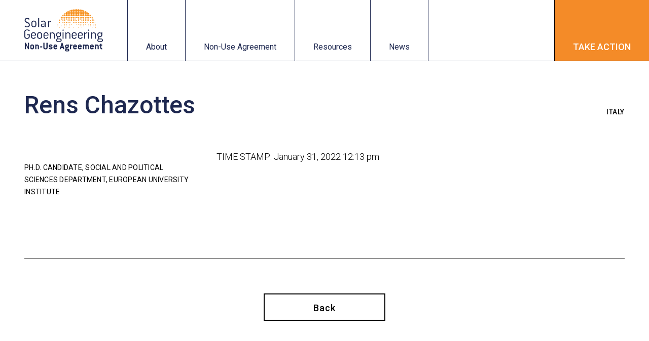

--- FILE ---
content_type: text/html; charset=UTF-8
request_url: https://www.solargeoeng.org/signatories/rens-chazottes/
body_size: 18771
content:
<!doctype html>
<html lang="en-US">
<head>
	<meta charset="UTF-8">
	<meta name="viewport" content="width=device-width, initial-scale=1">
	<link rel="profile" href="https://gmpg.org/xfn/11">
	<meta name='robots' content='index, follow, max-image-preview:large, max-snippet:-1, max-video-preview:-1' />

	<!-- This site is optimized with the Yoast SEO plugin v26.5 - https://yoast.com/wordpress/plugins/seo/ -->
	<title>Rens Chazottes - Solar Geoengineering Non-Use Agreement</title>
	<link rel="canonical" href="https://www.solargeoeng.org/signatories/rens-chazottes/" />
	<meta property="og:locale" content="en_US" />
	<meta property="og:type" content="article" />
	<meta property="og:title" content="Rens Chazottes - Solar Geoengineering Non-Use Agreement" />
	<meta property="og:description" content="Ph.D. candidate, Social and Political Sciences Department, European University Institute" />
	<meta property="og:url" content="https://www.solargeoeng.org/signatories/rens-chazottes/" />
	<meta property="og:site_name" content="Solar Geoengineering Non-Use Agreement" />
	<meta property="article:modified_time" content="2022-03-15T13:56:07+00:00" />
	<meta name="twitter:card" content="summary_large_image" />
	<script type="application/ld+json" class="yoast-schema-graph">{"@context":"https://schema.org","@graph":[{"@type":"WebPage","@id":"https://www.solargeoeng.org/signatories/rens-chazottes/","url":"https://www.solargeoeng.org/signatories/rens-chazottes/","name":"Rens Chazottes - Solar Geoengineering Non-Use Agreement","isPartOf":{"@id":"https://www.solargeoeng.org/#website"},"datePublished":"2022-03-01T15:19:35+00:00","dateModified":"2022-03-15T13:56:07+00:00","breadcrumb":{"@id":"https://www.solargeoeng.org/signatories/rens-chazottes/#breadcrumb"},"inLanguage":"en-US","potentialAction":[{"@type":"ReadAction","target":["https://www.solargeoeng.org/signatories/rens-chazottes/"]}]},{"@type":"BreadcrumbList","@id":"https://www.solargeoeng.org/signatories/rens-chazottes/#breadcrumb","itemListElement":[{"@type":"ListItem","position":1,"name":"Home","item":"https://www.solargeoeng.org/"},{"@type":"ListItem","position":2,"name":"Rens Chazottes"}]},{"@type":"WebSite","@id":"https://www.solargeoeng.org/#website","url":"https://www.solargeoeng.org/","name":"Solar Geoengineering Non-Use Agreement","description":"We Call for an International Non-Use Agreement \u0003on Solar Geoengineering","publisher":{"@id":"https://www.solargeoeng.org/#organization"},"potentialAction":[{"@type":"SearchAction","target":{"@type":"EntryPoint","urlTemplate":"https://www.solargeoeng.org/?s={search_term_string}"},"query-input":{"@type":"PropertyValueSpecification","valueRequired":true,"valueName":"search_term_string"}}],"inLanguage":"en-US"},{"@type":"Organization","@id":"https://www.solargeoeng.org/#organization","name":"Solar Geoengineering Non-Use Agreement","url":"https://www.solargeoeng.org/","logo":{"@type":"ImageObject","inLanguage":"en-US","@id":"https://www.solargeoeng.org/#/schema/logo/image/","url":"https://www.solargeoeng.org/wp-content/uploads/2021/12/solargeoeng-logo-FULL-vector.svg","contentUrl":"https://www.solargeoeng.org/wp-content/uploads/2021/12/solargeoeng-logo-FULL-vector.svg","width":174,"height":93,"caption":"Solar Geoengineering Non-Use Agreement"},"image":{"@id":"https://www.solargeoeng.org/#/schema/logo/image/"}}]}</script>
	<!-- / Yoast SEO plugin. -->


<link rel="alternate" type="application/rss+xml" title="Solar Geoengineering Non-Use Agreement &raquo; Feed" href="https://www.solargeoeng.org/feed/" />
<link rel="alternate" type="application/rss+xml" title="Solar Geoengineering Non-Use Agreement &raquo; Comments Feed" href="https://www.solargeoeng.org/comments/feed/" />
<link rel="alternate" title="oEmbed (JSON)" type="application/json+oembed" href="https://www.solargeoeng.org/wp-json/oembed/1.0/embed?url=https%3A%2F%2Fwww.solargeoeng.org%2Fsignatories%2Frens-chazottes%2F" />
<link rel="alternate" title="oEmbed (XML)" type="text/xml+oembed" href="https://www.solargeoeng.org/wp-json/oembed/1.0/embed?url=https%3A%2F%2Fwww.solargeoeng.org%2Fsignatories%2Frens-chazottes%2F&#038;format=xml" />
<style id='wp-img-auto-sizes-contain-inline-css'>
img:is([sizes=auto i],[sizes^="auto," i]){contain-intrinsic-size:3000px 1500px}
/*# sourceURL=wp-img-auto-sizes-contain-inline-css */
</style>
<style id='wp-emoji-styles-inline-css'>

	img.wp-smiley, img.emoji {
		display: inline !important;
		border: none !important;
		box-shadow: none !important;
		height: 1em !important;
		width: 1em !important;
		margin: 0 0.07em !important;
		vertical-align: -0.1em !important;
		background: none !important;
		padding: 0 !important;
	}
/*# sourceURL=wp-emoji-styles-inline-css */
</style>
<link rel='stylesheet' id='wp-block-library-css' href='https://www.solargeoeng.org/wp-includes/css/dist/block-library/style.min.css?ver=6.9' media='all' />
<style id='global-styles-inline-css'>
:root{--wp--preset--aspect-ratio--square: 1;--wp--preset--aspect-ratio--4-3: 4/3;--wp--preset--aspect-ratio--3-4: 3/4;--wp--preset--aspect-ratio--3-2: 3/2;--wp--preset--aspect-ratio--2-3: 2/3;--wp--preset--aspect-ratio--16-9: 16/9;--wp--preset--aspect-ratio--9-16: 9/16;--wp--preset--color--black: #000000;--wp--preset--color--cyan-bluish-gray: #abb8c3;--wp--preset--color--white: #ffffff;--wp--preset--color--pale-pink: #f78da7;--wp--preset--color--vivid-red: #cf2e2e;--wp--preset--color--luminous-vivid-orange: #ff6900;--wp--preset--color--luminous-vivid-amber: #fcb900;--wp--preset--color--light-green-cyan: #7bdcb5;--wp--preset--color--vivid-green-cyan: #00d084;--wp--preset--color--pale-cyan-blue: #8ed1fc;--wp--preset--color--vivid-cyan-blue: #0693e3;--wp--preset--color--vivid-purple: #9b51e0;--wp--preset--gradient--vivid-cyan-blue-to-vivid-purple: linear-gradient(135deg,rgb(6,147,227) 0%,rgb(155,81,224) 100%);--wp--preset--gradient--light-green-cyan-to-vivid-green-cyan: linear-gradient(135deg,rgb(122,220,180) 0%,rgb(0,208,130) 100%);--wp--preset--gradient--luminous-vivid-amber-to-luminous-vivid-orange: linear-gradient(135deg,rgb(252,185,0) 0%,rgb(255,105,0) 100%);--wp--preset--gradient--luminous-vivid-orange-to-vivid-red: linear-gradient(135deg,rgb(255,105,0) 0%,rgb(207,46,46) 100%);--wp--preset--gradient--very-light-gray-to-cyan-bluish-gray: linear-gradient(135deg,rgb(238,238,238) 0%,rgb(169,184,195) 100%);--wp--preset--gradient--cool-to-warm-spectrum: linear-gradient(135deg,rgb(74,234,220) 0%,rgb(151,120,209) 20%,rgb(207,42,186) 40%,rgb(238,44,130) 60%,rgb(251,105,98) 80%,rgb(254,248,76) 100%);--wp--preset--gradient--blush-light-purple: linear-gradient(135deg,rgb(255,206,236) 0%,rgb(152,150,240) 100%);--wp--preset--gradient--blush-bordeaux: linear-gradient(135deg,rgb(254,205,165) 0%,rgb(254,45,45) 50%,rgb(107,0,62) 100%);--wp--preset--gradient--luminous-dusk: linear-gradient(135deg,rgb(255,203,112) 0%,rgb(199,81,192) 50%,rgb(65,88,208) 100%);--wp--preset--gradient--pale-ocean: linear-gradient(135deg,rgb(255,245,203) 0%,rgb(182,227,212) 50%,rgb(51,167,181) 100%);--wp--preset--gradient--electric-grass: linear-gradient(135deg,rgb(202,248,128) 0%,rgb(113,206,126) 100%);--wp--preset--gradient--midnight: linear-gradient(135deg,rgb(2,3,129) 0%,rgb(40,116,252) 100%);--wp--preset--font-size--small: 13px;--wp--preset--font-size--medium: 20px;--wp--preset--font-size--large: 36px;--wp--preset--font-size--x-large: 42px;--wp--preset--spacing--20: 0.44rem;--wp--preset--spacing--30: 0.67rem;--wp--preset--spacing--40: 1rem;--wp--preset--spacing--50: 1.5rem;--wp--preset--spacing--60: 2.25rem;--wp--preset--spacing--70: 3.38rem;--wp--preset--spacing--80: 5.06rem;--wp--preset--shadow--natural: 6px 6px 9px rgba(0, 0, 0, 0.2);--wp--preset--shadow--deep: 12px 12px 50px rgba(0, 0, 0, 0.4);--wp--preset--shadow--sharp: 6px 6px 0px rgba(0, 0, 0, 0.2);--wp--preset--shadow--outlined: 6px 6px 0px -3px rgb(255, 255, 255), 6px 6px rgb(0, 0, 0);--wp--preset--shadow--crisp: 6px 6px 0px rgb(0, 0, 0);}:root { --wp--style--global--content-size: 800px;--wp--style--global--wide-size: 1200px; }:where(body) { margin: 0; }.wp-site-blocks > .alignleft { float: left; margin-right: 2em; }.wp-site-blocks > .alignright { float: right; margin-left: 2em; }.wp-site-blocks > .aligncenter { justify-content: center; margin-left: auto; margin-right: auto; }:where(.wp-site-blocks) > * { margin-block-start: 24px; margin-block-end: 0; }:where(.wp-site-blocks) > :first-child { margin-block-start: 0; }:where(.wp-site-blocks) > :last-child { margin-block-end: 0; }:root { --wp--style--block-gap: 24px; }:root :where(.is-layout-flow) > :first-child{margin-block-start: 0;}:root :where(.is-layout-flow) > :last-child{margin-block-end: 0;}:root :where(.is-layout-flow) > *{margin-block-start: 24px;margin-block-end: 0;}:root :where(.is-layout-constrained) > :first-child{margin-block-start: 0;}:root :where(.is-layout-constrained) > :last-child{margin-block-end: 0;}:root :where(.is-layout-constrained) > *{margin-block-start: 24px;margin-block-end: 0;}:root :where(.is-layout-flex){gap: 24px;}:root :where(.is-layout-grid){gap: 24px;}.is-layout-flow > .alignleft{float: left;margin-inline-start: 0;margin-inline-end: 2em;}.is-layout-flow > .alignright{float: right;margin-inline-start: 2em;margin-inline-end: 0;}.is-layout-flow > .aligncenter{margin-left: auto !important;margin-right: auto !important;}.is-layout-constrained > .alignleft{float: left;margin-inline-start: 0;margin-inline-end: 2em;}.is-layout-constrained > .alignright{float: right;margin-inline-start: 2em;margin-inline-end: 0;}.is-layout-constrained > .aligncenter{margin-left: auto !important;margin-right: auto !important;}.is-layout-constrained > :where(:not(.alignleft):not(.alignright):not(.alignfull)){max-width: var(--wp--style--global--content-size);margin-left: auto !important;margin-right: auto !important;}.is-layout-constrained > .alignwide{max-width: var(--wp--style--global--wide-size);}body .is-layout-flex{display: flex;}.is-layout-flex{flex-wrap: wrap;align-items: center;}.is-layout-flex > :is(*, div){margin: 0;}body .is-layout-grid{display: grid;}.is-layout-grid > :is(*, div){margin: 0;}body{padding-top: 0px;padding-right: 0px;padding-bottom: 0px;padding-left: 0px;}a:where(:not(.wp-element-button)){text-decoration: underline;}:root :where(.wp-element-button, .wp-block-button__link){background-color: #32373c;border-width: 0;color: #fff;font-family: inherit;font-size: inherit;font-style: inherit;font-weight: inherit;letter-spacing: inherit;line-height: inherit;padding-top: calc(0.667em + 2px);padding-right: calc(1.333em + 2px);padding-bottom: calc(0.667em + 2px);padding-left: calc(1.333em + 2px);text-decoration: none;text-transform: inherit;}.has-black-color{color: var(--wp--preset--color--black) !important;}.has-cyan-bluish-gray-color{color: var(--wp--preset--color--cyan-bluish-gray) !important;}.has-white-color{color: var(--wp--preset--color--white) !important;}.has-pale-pink-color{color: var(--wp--preset--color--pale-pink) !important;}.has-vivid-red-color{color: var(--wp--preset--color--vivid-red) !important;}.has-luminous-vivid-orange-color{color: var(--wp--preset--color--luminous-vivid-orange) !important;}.has-luminous-vivid-amber-color{color: var(--wp--preset--color--luminous-vivid-amber) !important;}.has-light-green-cyan-color{color: var(--wp--preset--color--light-green-cyan) !important;}.has-vivid-green-cyan-color{color: var(--wp--preset--color--vivid-green-cyan) !important;}.has-pale-cyan-blue-color{color: var(--wp--preset--color--pale-cyan-blue) !important;}.has-vivid-cyan-blue-color{color: var(--wp--preset--color--vivid-cyan-blue) !important;}.has-vivid-purple-color{color: var(--wp--preset--color--vivid-purple) !important;}.has-black-background-color{background-color: var(--wp--preset--color--black) !important;}.has-cyan-bluish-gray-background-color{background-color: var(--wp--preset--color--cyan-bluish-gray) !important;}.has-white-background-color{background-color: var(--wp--preset--color--white) !important;}.has-pale-pink-background-color{background-color: var(--wp--preset--color--pale-pink) !important;}.has-vivid-red-background-color{background-color: var(--wp--preset--color--vivid-red) !important;}.has-luminous-vivid-orange-background-color{background-color: var(--wp--preset--color--luminous-vivid-orange) !important;}.has-luminous-vivid-amber-background-color{background-color: var(--wp--preset--color--luminous-vivid-amber) !important;}.has-light-green-cyan-background-color{background-color: var(--wp--preset--color--light-green-cyan) !important;}.has-vivid-green-cyan-background-color{background-color: var(--wp--preset--color--vivid-green-cyan) !important;}.has-pale-cyan-blue-background-color{background-color: var(--wp--preset--color--pale-cyan-blue) !important;}.has-vivid-cyan-blue-background-color{background-color: var(--wp--preset--color--vivid-cyan-blue) !important;}.has-vivid-purple-background-color{background-color: var(--wp--preset--color--vivid-purple) !important;}.has-black-border-color{border-color: var(--wp--preset--color--black) !important;}.has-cyan-bluish-gray-border-color{border-color: var(--wp--preset--color--cyan-bluish-gray) !important;}.has-white-border-color{border-color: var(--wp--preset--color--white) !important;}.has-pale-pink-border-color{border-color: var(--wp--preset--color--pale-pink) !important;}.has-vivid-red-border-color{border-color: var(--wp--preset--color--vivid-red) !important;}.has-luminous-vivid-orange-border-color{border-color: var(--wp--preset--color--luminous-vivid-orange) !important;}.has-luminous-vivid-amber-border-color{border-color: var(--wp--preset--color--luminous-vivid-amber) !important;}.has-light-green-cyan-border-color{border-color: var(--wp--preset--color--light-green-cyan) !important;}.has-vivid-green-cyan-border-color{border-color: var(--wp--preset--color--vivid-green-cyan) !important;}.has-pale-cyan-blue-border-color{border-color: var(--wp--preset--color--pale-cyan-blue) !important;}.has-vivid-cyan-blue-border-color{border-color: var(--wp--preset--color--vivid-cyan-blue) !important;}.has-vivid-purple-border-color{border-color: var(--wp--preset--color--vivid-purple) !important;}.has-vivid-cyan-blue-to-vivid-purple-gradient-background{background: var(--wp--preset--gradient--vivid-cyan-blue-to-vivid-purple) !important;}.has-light-green-cyan-to-vivid-green-cyan-gradient-background{background: var(--wp--preset--gradient--light-green-cyan-to-vivid-green-cyan) !important;}.has-luminous-vivid-amber-to-luminous-vivid-orange-gradient-background{background: var(--wp--preset--gradient--luminous-vivid-amber-to-luminous-vivid-orange) !important;}.has-luminous-vivid-orange-to-vivid-red-gradient-background{background: var(--wp--preset--gradient--luminous-vivid-orange-to-vivid-red) !important;}.has-very-light-gray-to-cyan-bluish-gray-gradient-background{background: var(--wp--preset--gradient--very-light-gray-to-cyan-bluish-gray) !important;}.has-cool-to-warm-spectrum-gradient-background{background: var(--wp--preset--gradient--cool-to-warm-spectrum) !important;}.has-blush-light-purple-gradient-background{background: var(--wp--preset--gradient--blush-light-purple) !important;}.has-blush-bordeaux-gradient-background{background: var(--wp--preset--gradient--blush-bordeaux) !important;}.has-luminous-dusk-gradient-background{background: var(--wp--preset--gradient--luminous-dusk) !important;}.has-pale-ocean-gradient-background{background: var(--wp--preset--gradient--pale-ocean) !important;}.has-electric-grass-gradient-background{background: var(--wp--preset--gradient--electric-grass) !important;}.has-midnight-gradient-background{background: var(--wp--preset--gradient--midnight) !important;}.has-small-font-size{font-size: var(--wp--preset--font-size--small) !important;}.has-medium-font-size{font-size: var(--wp--preset--font-size--medium) !important;}.has-large-font-size{font-size: var(--wp--preset--font-size--large) !important;}.has-x-large-font-size{font-size: var(--wp--preset--font-size--x-large) !important;}
/*# sourceURL=global-styles-inline-css */
</style>

<link rel='stylesheet' id='hello-elementor-css' href='https://www.solargeoeng.org/wp-content/themes/hello-elementor/assets/css/reset.css?ver=3.4.5' media='all' />
<link rel='stylesheet' id='hello-elementor-theme-style-css' href='https://www.solargeoeng.org/wp-content/themes/hello-elementor/assets/css/theme.css?ver=3.4.5' media='all' />
<link rel='stylesheet' id='hello-elementor-header-footer-css' href='https://www.solargeoeng.org/wp-content/themes/hello-elementor/assets/css/header-footer.css?ver=3.4.5' media='all' />
<link rel='stylesheet' id='elementor-frontend-css' href='https://www.solargeoeng.org/wp-content/uploads/elementor/css/custom-frontend.min.css?ver=1741187049' media='all' />
<style id='elementor-frontend-inline-css'>
.elementor-kit-6{--e-global-color-primary:#1E2850;--e-global-color-secondary:#F48B28;--e-global-color-text:#000000;--e-global-color-accent:#F48B28;--e-global-color-4a8d9c7:#FFBD5A;--e-global-color-85c3e07:#FFD673;--e-global-color-00f5d99:#69739A;--e-global-color-eaac54d:#B3BDE5;--e-global-color-13474eb:#FFFFFF;--e-global-typography-primary-font-family:"Roboto";--e-global-typography-primary-font-size:48px;--e-global-typography-primary-font-weight:500;--e-global-typography-primary-line-height:54px;--e-global-typography-secondary-font-family:"Merriweather";--e-global-typography-secondary-font-size:36px;--e-global-typography-secondary-font-weight:600;--e-global-typography-secondary-line-height:48px;--e-global-typography-text-font-family:"Roboto";--e-global-typography-text-font-size:18px;--e-global-typography-text-font-weight:300;--e-global-typography-text-line-height:30px;--e-global-typography-accent-font-family:"Roboto";--e-global-typography-accent-font-weight:600;color:var( --e-global-color-text );font-family:var( --e-global-typography-text-font-family ), Sans-serif;font-size:var( --e-global-typography-text-font-size );font-weight:var( --e-global-typography-text-font-weight );line-height:var( --e-global-typography-text-line-height );}.elementor-kit-6 button,.elementor-kit-6 input[type="button"],.elementor-kit-6 input[type="submit"],.elementor-kit-6 .elementor-button{background-color:var( --e-global-color-13474eb );font-family:var( --e-global-typography-text-font-family ), Sans-serif;font-size:var( --e-global-typography-text-font-size );font-weight:var( --e-global-typography-text-font-weight );line-height:var( --e-global-typography-text-line-height );color:var( --e-global-color-text );border-style:solid;border-width:2px 2px 2px 2px;border-radius:0px 0px 0px 0px;}.elementor-kit-6 e-page-transition{background-color:#FFBC7D;}.elementor-kit-6 a{color:var( --e-global-color-secondary );}.elementor-kit-6 a:hover{color:var( --e-global-color-primary );}.elementor-kit-6 h1{color:var( --e-global-color-primary );font-family:var( --e-global-typography-primary-font-family ), Sans-serif;font-size:var( --e-global-typography-primary-font-size );font-weight:var( --e-global-typography-primary-font-weight );line-height:var( --e-global-typography-primary-line-height );}.elementor-kit-6 h2{color:var( --e-global-color-text );font-family:var( --e-global-typography-secondary-font-family ), Sans-serif;font-size:var( --e-global-typography-secondary-font-size );font-weight:var( --e-global-typography-secondary-font-weight );line-height:var( --e-global-typography-secondary-line-height );}.elementor-kit-6 h3{color:var( --e-global-color-text );font-family:"Roboto", Sans-serif;font-size:18px;font-weight:400;text-transform:uppercase;line-height:30px;letter-spacing:0.5px;}.elementor-section.elementor-section-boxed > .elementor-container{max-width:1270px;}.e-con{--container-max-width:1270px;}.elementor-widget:not(:last-child){margin-block-end:20px;}.elementor-element{--widgets-spacing:20px 20px;--widgets-spacing-row:20px;--widgets-spacing-column:20px;}{}h1.entry-title{display:var(--page-title-display);}.site-header{padding-inline-end:0px;padding-inline-start:0px;}.site-footer .site-branding{flex-direction:column;align-items:stretch;}@media(max-width:1008px){.elementor-kit-6{font-size:var( --e-global-typography-text-font-size );line-height:var( --e-global-typography-text-line-height );}.elementor-kit-6 h1{font-size:var( --e-global-typography-primary-font-size );line-height:var( --e-global-typography-primary-line-height );}.elementor-kit-6 h2{font-size:var( --e-global-typography-secondary-font-size );line-height:var( --e-global-typography-secondary-line-height );}.elementor-kit-6 button,.elementor-kit-6 input[type="button"],.elementor-kit-6 input[type="submit"],.elementor-kit-6 .elementor-button{font-size:var( --e-global-typography-text-font-size );line-height:var( --e-global-typography-text-line-height );}.elementor-section.elementor-section-boxed > .elementor-container{max-width:1024px;}.e-con{--container-max-width:1024px;}}@media(max-width:739px){.elementor-kit-6{font-size:var( --e-global-typography-text-font-size );line-height:var( --e-global-typography-text-line-height );}.elementor-kit-6 h1{font-size:var( --e-global-typography-primary-font-size );line-height:var( --e-global-typography-primary-line-height );}.elementor-kit-6 h2{font-size:var( --e-global-typography-secondary-font-size );line-height:var( --e-global-typography-secondary-line-height );}.elementor-kit-6 button,.elementor-kit-6 input[type="button"],.elementor-kit-6 input[type="submit"],.elementor-kit-6 .elementor-button{font-size:var( --e-global-typography-text-font-size );line-height:var( --e-global-typography-text-line-height );}.elementor-section.elementor-section-boxed > .elementor-container{max-width:767px;}.e-con{--container-max-width:767px;}}
.elementor-99 .elementor-element.elementor-element-286f02f > .elementor-container{min-height:120px;}.elementor-99 .elementor-element.elementor-element-286f02f{border-style:solid;border-width:0px 0px 1px 0px;border-color:var( --e-global-color-primary );padding:0px 0px 0px 0px;z-index:1000;}.elementor-99 .elementor-element.elementor-element-328c3c94 > .elementor-widget-wrap > .elementor-widget:not(.elementor-widget__width-auto):not(.elementor-widget__width-initial):not(:last-child):not(.elementor-absolute){margin-bottom:0px;}.elementor-99 .elementor-element.elementor-element-328c3c94 > .elementor-element-populated{border-style:solid;border-width:0px 1px 0px 0px;border-color:var( --e-global-color-primary );padding:0px 48px 0px 48px;}.elementor-widget-theme-site-logo .widget-image-caption{color:var( --e-global-color-text );font-family:var( --e-global-typography-text-font-family ), Sans-serif;font-size:var( --e-global-typography-text-font-size );font-weight:var( --e-global-typography-text-font-weight );line-height:var( --e-global-typography-text-line-height );}.elementor-99 .elementor-element.elementor-element-8a61fa8{text-align:left;}.elementor-99 .elementor-element.elementor-element-8a61fa8 img{width:171px;}.elementor-99 .elementor-element.elementor-element-8a61fa8:hover img{opacity:0.8;}.elementor-99 .elementor-element.elementor-element-4a4123ed > .elementor-widget-wrap > .elementor-widget:not(.elementor-widget__width-auto):not(.elementor-widget__width-initial):not(:last-child):not(.elementor-absolute){margin-bottom:0px;}.elementor-widget-nav-menu .elementor-nav-menu .elementor-item{font-family:var( --e-global-typography-primary-font-family ), Sans-serif;font-size:var( --e-global-typography-primary-font-size );font-weight:var( --e-global-typography-primary-font-weight );line-height:var( --e-global-typography-primary-line-height );}.elementor-widget-nav-menu .elementor-nav-menu--main .elementor-item{color:var( --e-global-color-text );fill:var( --e-global-color-text );}.elementor-widget-nav-menu .elementor-nav-menu--main .elementor-item:hover,
					.elementor-widget-nav-menu .elementor-nav-menu--main .elementor-item.elementor-item-active,
					.elementor-widget-nav-menu .elementor-nav-menu--main .elementor-item.highlighted,
					.elementor-widget-nav-menu .elementor-nav-menu--main .elementor-item:focus{color:var( --e-global-color-accent );fill:var( --e-global-color-accent );}.elementor-widget-nav-menu .elementor-nav-menu--main:not(.e--pointer-framed) .elementor-item:before,
					.elementor-widget-nav-menu .elementor-nav-menu--main:not(.e--pointer-framed) .elementor-item:after{background-color:var( --e-global-color-accent );}.elementor-widget-nav-menu .e--pointer-framed .elementor-item:before,
					.elementor-widget-nav-menu .e--pointer-framed .elementor-item:after{border-color:var( --e-global-color-accent );}.elementor-widget-nav-menu{--e-nav-menu-divider-color:var( --e-global-color-text );}.elementor-widget-nav-menu .elementor-nav-menu--dropdown .elementor-item, .elementor-widget-nav-menu .elementor-nav-menu--dropdown  .elementor-sub-item{font-family:var( --e-global-typography-accent-font-family ), Sans-serif;font-weight:var( --e-global-typography-accent-font-weight );}.elementor-99 .elementor-element.elementor-element-1798696 .elementor-menu-toggle{margin-left:auto;background-color:#02010100;}.elementor-99 .elementor-element.elementor-element-1798696 .elementor-nav-menu .elementor-item{font-family:"Roboto", Sans-serif;font-size:16px;font-weight:400;line-height:30px;}.elementor-99 .elementor-element.elementor-element-1798696 .elementor-nav-menu--main .elementor-item{color:var( --e-global-color-primary );fill:var( --e-global-color-primary );padding-left:36px;padding-right:36px;padding-top:0px;padding-bottom:0px;}.elementor-99 .elementor-element.elementor-element-1798696 .elementor-nav-menu--main .elementor-item:hover,
					.elementor-99 .elementor-element.elementor-element-1798696 .elementor-nav-menu--main .elementor-item.elementor-item-active,
					.elementor-99 .elementor-element.elementor-element-1798696 .elementor-nav-menu--main .elementor-item.highlighted,
					.elementor-99 .elementor-element.elementor-element-1798696 .elementor-nav-menu--main .elementor-item:focus{color:var( --e-global-color-primary );fill:var( --e-global-color-primary );}.elementor-99 .elementor-element.elementor-element-1798696 .elementor-nav-menu--main .elementor-item.elementor-item-active{color:var( --e-global-color-primary );}.elementor-99 .elementor-element.elementor-element-1798696{--e-nav-menu-divider-content:"";--e-nav-menu-divider-style:solid;--e-nav-menu-divider-width:1px;--e-nav-menu-divider-height:100%;--e-nav-menu-divider-color:var( --e-global-color-primary );}.elementor-99 .elementor-element.elementor-element-1798696 .elementor-nav-menu--dropdown a, .elementor-99 .elementor-element.elementor-element-1798696 .elementor-menu-toggle{color:var( --e-global-color-primary );}.elementor-99 .elementor-element.elementor-element-1798696 .elementor-nav-menu--dropdown a:hover,
					.elementor-99 .elementor-element.elementor-element-1798696 .elementor-nav-menu--dropdown a.elementor-item-active,
					.elementor-99 .elementor-element.elementor-element-1798696 .elementor-nav-menu--dropdown a.highlighted,
					.elementor-99 .elementor-element.elementor-element-1798696 .elementor-menu-toggle:hover{color:var( --e-global-color-13474eb );}.elementor-99 .elementor-element.elementor-element-1798696 .elementor-nav-menu--dropdown a:hover,
					.elementor-99 .elementor-element.elementor-element-1798696 .elementor-nav-menu--dropdown a.elementor-item-active,
					.elementor-99 .elementor-element.elementor-element-1798696 .elementor-nav-menu--dropdown a.highlighted{background-color:var( --e-global-color-primary );}.elementor-99 .elementor-element.elementor-element-1798696 .elementor-nav-menu--dropdown a.elementor-item-active{color:var( --e-global-color-13474eb );background-color:var( --e-global-color-primary );}.elementor-99 .elementor-element.elementor-element-1798696 .elementor-nav-menu--dropdown .elementor-item, .elementor-99 .elementor-element.elementor-element-1798696 .elementor-nav-menu--dropdown  .elementor-sub-item{font-family:"Roboto", Sans-serif;font-size:16px;font-weight:400;}.elementor-99 .elementor-element.elementor-element-1798696 div.elementor-menu-toggle{color:var( --e-global-color-13474eb );}.elementor-99 .elementor-element.elementor-element-1798696 div.elementor-menu-toggle svg{fill:var( --e-global-color-13474eb );}.elementor-99 .elementor-element.elementor-element-1ac4f7e1:not(.elementor-motion-effects-element-type-background), .elementor-99 .elementor-element.elementor-element-1ac4f7e1 > .elementor-motion-effects-container > .elementor-motion-effects-layer{background-color:var( --e-global-color-13474eb );}.elementor-99 .elementor-element.elementor-element-1ac4f7e1 > .elementor-container{min-height:48px;}.elementor-99 .elementor-element.elementor-element-1ac4f7e1{border-style:solid;border-width:0px 0px 1px 0px;transition:background 0.3s, border 0.3s, border-radius 0.3s, box-shadow 0.3s;padding:0px 0px 0px 0px;z-index:999;}.elementor-99 .elementor-element.elementor-element-1ac4f7e1 > .elementor-background-overlay{transition:background 0.3s, border-radius 0.3s, opacity 0.3s;}.elementor-99 .elementor-element.elementor-element-1c15efba > .elementor-widget-wrap > .elementor-widget:not(.elementor-widget__width-auto):not(.elementor-widget__width-initial):not(:last-child):not(.elementor-absolute){margin-bottom:0px;}.elementor-99 .elementor-element.elementor-element-1c15efba > .elementor-element-populated{border-style:solid;border-width:0px 1px 0px 0px;border-color:var( --e-global-color-text );padding:0px 48px 0px 48px;}.elementor-widget-image .widget-image-caption{color:var( --e-global-color-text );font-family:var( --e-global-typography-text-font-family ), Sans-serif;font-size:var( --e-global-typography-text-font-size );font-weight:var( --e-global-typography-text-font-weight );line-height:var( --e-global-typography-text-line-height );}.elementor-99 .elementor-element.elementor-element-7de0ae4a img{height:30px;}.elementor-99 .elementor-element.elementor-element-7de0ae4a:hover img{opacity:0.8;}.elementor-99 .elementor-element.elementor-element-1c365202 > .elementor-widget-wrap > .elementor-widget:not(.elementor-widget__width-auto):not(.elementor-widget__width-initial):not(:last-child):not(.elementor-absolute){margin-bottom:0px;}.elementor-99 .elementor-element.elementor-element-3bede9ba .elementor-menu-toggle{margin-left:auto;background-color:#02010100;}.elementor-99 .elementor-element.elementor-element-3bede9ba .elementor-nav-menu .elementor-item{font-family:"Roboto", Sans-serif;font-size:16px;font-weight:400;line-height:30px;}.elementor-99 .elementor-element.elementor-element-3bede9ba .elementor-nav-menu--main .elementor-item{color:var( --e-global-color-primary );fill:var( --e-global-color-primary );padding-left:36px;padding-right:36px;padding-top:0px;padding-bottom:0px;}.elementor-99 .elementor-element.elementor-element-3bede9ba .elementor-nav-menu--main .elementor-item:hover,
					.elementor-99 .elementor-element.elementor-element-3bede9ba .elementor-nav-menu--main .elementor-item.elementor-item-active,
					.elementor-99 .elementor-element.elementor-element-3bede9ba .elementor-nav-menu--main .elementor-item.highlighted,
					.elementor-99 .elementor-element.elementor-element-3bede9ba .elementor-nav-menu--main .elementor-item:focus{color:var( --e-global-color-primary );fill:var( --e-global-color-primary );}.elementor-99 .elementor-element.elementor-element-3bede9ba .elementor-nav-menu--main .elementor-item.elementor-item-active{color:var( --e-global-color-primary );}.elementor-99 .elementor-element.elementor-element-3bede9ba{--e-nav-menu-divider-content:"";--e-nav-menu-divider-style:solid;--e-nav-menu-divider-width:1px;--e-nav-menu-divider-height:100%;}.elementor-99 .elementor-element.elementor-element-3bede9ba .elementor-nav-menu--dropdown a, .elementor-99 .elementor-element.elementor-element-3bede9ba .elementor-menu-toggle{color:var( --e-global-color-primary );}.elementor-99 .elementor-element.elementor-element-3bede9ba .elementor-nav-menu--dropdown a:hover,
					.elementor-99 .elementor-element.elementor-element-3bede9ba .elementor-nav-menu--dropdown a.elementor-item-active,
					.elementor-99 .elementor-element.elementor-element-3bede9ba .elementor-nav-menu--dropdown a.highlighted,
					.elementor-99 .elementor-element.elementor-element-3bede9ba .elementor-menu-toggle:hover{color:var( --e-global-color-13474eb );}.elementor-99 .elementor-element.elementor-element-3bede9ba .elementor-nav-menu--dropdown a:hover,
					.elementor-99 .elementor-element.elementor-element-3bede9ba .elementor-nav-menu--dropdown a.elementor-item-active,
					.elementor-99 .elementor-element.elementor-element-3bede9ba .elementor-nav-menu--dropdown a.highlighted{background-color:var( --e-global-color-primary );}.elementor-99 .elementor-element.elementor-element-3bede9ba .elementor-nav-menu--dropdown a.elementor-item-active{color:var( --e-global-color-13474eb );background-color:var( --e-global-color-primary );}.elementor-99 .elementor-element.elementor-element-3bede9ba .elementor-nav-menu--dropdown .elementor-item, .elementor-99 .elementor-element.elementor-element-3bede9ba .elementor-nav-menu--dropdown  .elementor-sub-item{font-family:"Roboto", Sans-serif;font-size:16px;font-weight:400;}.elementor-99 .elementor-element.elementor-element-3bede9ba div.elementor-menu-toggle{color:var( --e-global-color-primary );}.elementor-99 .elementor-element.elementor-element-3bede9ba div.elementor-menu-toggle svg{fill:var( --e-global-color-primary );}.elementor-theme-builder-content-area{height:400px;}.elementor-location-header:before, .elementor-location-footer:before{content:"";display:table;clear:both;}@media(max-width:1008px){.elementor-widget-theme-site-logo .widget-image-caption{font-size:var( --e-global-typography-text-font-size );line-height:var( --e-global-typography-text-line-height );}.elementor-widget-nav-menu .elementor-nav-menu .elementor-item{font-size:var( --e-global-typography-primary-font-size );line-height:var( --e-global-typography-primary-line-height );}.elementor-99 .elementor-element.elementor-element-1798696 > .elementor-widget-container{padding:0px 48px 0px 0px;}.elementor-99 .elementor-element.elementor-element-1798696 .elementor-nav-menu--dropdown .elementor-item, .elementor-99 .elementor-element.elementor-element-1798696 .elementor-nav-menu--dropdown  .elementor-sub-item{font-size:24px;}.elementor-99 .elementor-element.elementor-element-1798696{--nav-menu-icon-size:30px;}.elementor-99 .elementor-element.elementor-element-1798696 .elementor-menu-toggle{border-width:0px;border-radius:0px;}.elementor-widget-image .widget-image-caption{font-size:var( --e-global-typography-text-font-size );line-height:var( --e-global-typography-text-line-height );}.elementor-99 .elementor-element.elementor-element-3bede9ba > .elementor-widget-container{padding:0px 48px 0px 0px;}.elementor-99 .elementor-element.elementor-element-3bede9ba .elementor-nav-menu--dropdown .elementor-item, .elementor-99 .elementor-element.elementor-element-3bede9ba .elementor-nav-menu--dropdown  .elementor-sub-item{font-size:24px;}.elementor-99 .elementor-element.elementor-element-3bede9ba{--nav-menu-icon-size:30px;}.elementor-99 .elementor-element.elementor-element-3bede9ba .elementor-menu-toggle{border-width:0px;border-radius:0px;}}@media(max-width:739px){.elementor-99 .elementor-element.elementor-element-286f02f > .elementor-container{min-height:84px;}.elementor-99 .elementor-element.elementor-element-328c3c94{width:80%;}.elementor-99 .elementor-element.elementor-element-328c3c94 > .elementor-element-populated{padding:0px 20px 0px 20px;}.elementor-widget-theme-site-logo .widget-image-caption{font-size:var( --e-global-typography-text-font-size );line-height:var( --e-global-typography-text-line-height );}.elementor-99 .elementor-element.elementor-element-4a4123ed{width:20%;}.elementor-widget-nav-menu .elementor-nav-menu .elementor-item{font-size:var( --e-global-typography-primary-font-size );line-height:var( --e-global-typography-primary-line-height );}.elementor-99 .elementor-element.elementor-element-1798696 > .elementor-widget-container{margin:0px 0px 0px 0px;padding:0px 0px 0px 0px;}.elementor-99 .elementor-element.elementor-element-1798696 .elementor-nav-menu .elementor-item{font-size:24px;}.elementor-99 .elementor-element.elementor-element-1798696 .elementor-nav-menu--dropdown .elementor-item, .elementor-99 .elementor-element.elementor-element-1798696 .elementor-nav-menu--dropdown  .elementor-sub-item{font-size:24px;}.elementor-99 .elementor-element.elementor-element-1798696{--nav-menu-icon-size:30px;}.elementor-99 .elementor-element.elementor-element-1798696 .elementor-menu-toggle{border-width:0px;border-radius:0px;}.elementor-99 .elementor-element.elementor-element-1c15efba > .elementor-element-populated{padding:0px 20px 0px 20px;}.elementor-widget-image .widget-image-caption{font-size:var( --e-global-typography-text-font-size );line-height:var( --e-global-typography-text-line-height );}.elementor-99 .elementor-element.elementor-element-3bede9ba > .elementor-widget-container{margin:0px 0px 0px 0px;padding:0px 0px 0px 0px;}.elementor-99 .elementor-element.elementor-element-3bede9ba .elementor-nav-menu .elementor-item{font-size:24px;}.elementor-99 .elementor-element.elementor-element-3bede9ba .elementor-nav-menu--dropdown .elementor-item, .elementor-99 .elementor-element.elementor-element-3bede9ba .elementor-nav-menu--dropdown  .elementor-sub-item{font-size:24px;}.elementor-99 .elementor-element.elementor-element-3bede9ba{--nav-menu-icon-size:30px;}.elementor-99 .elementor-element.elementor-element-3bede9ba .elementor-menu-toggle{border-width:0px;border-radius:0px;}}@media(min-width:740px){.elementor-99 .elementor-element.elementor-element-328c3c94{width:20%;}.elementor-99 .elementor-element.elementor-element-4a4123ed{width:80%;}.elementor-99 .elementor-element.elementor-element-1c15efba{width:20%;}.elementor-99 .elementor-element.elementor-element-1c365202{width:80%;}}
.elementor-8 .elementor-element.elementor-element-c70fbfa > .elementor-container > .elementor-column > .elementor-widget-wrap{align-content:center;align-items:center;}.elementor-8 .elementor-element.elementor-element-c70fbfa:not(.elementor-motion-effects-element-type-background), .elementor-8 .elementor-element.elementor-element-c70fbfa > .elementor-motion-effects-container > .elementor-motion-effects-layer{background-image:url("https://www.solargeoeng.org/wp-content/uploads/2021/12/solargeoeng-site-FOOTER-background.jpg");background-position:center center;background-repeat:no-repeat;background-size:cover;}.elementor-8 .elementor-element.elementor-element-c70fbfa > .elementor-container{min-height:444px;}.elementor-8 .elementor-element.elementor-element-c70fbfa{transition:background 0.3s, border 0.3s, border-radius 0.3s, box-shadow 0.3s;margin-top:120px;margin-bottom:0px;padding:0% 15% 0% 15%;}.elementor-8 .elementor-element.elementor-element-c70fbfa > .elementor-background-overlay{transition:background 0.3s, border-radius 0.3s, opacity 0.3s;}.elementor-widget-heading .elementor-heading-title{font-family:var( --e-global-typography-primary-font-family ), Sans-serif;font-size:var( --e-global-typography-primary-font-size );font-weight:var( --e-global-typography-primary-font-weight );line-height:var( --e-global-typography-primary-line-height );color:var( --e-global-color-primary );}.elementor-8 .elementor-element.elementor-element-0b31ce5{text-align:center;}.elementor-8 .elementor-element.elementor-element-0b31ce5 .elementor-heading-title{font-family:"Roboto", Sans-serif;font-size:48px;font-weight:500;line-height:54px;color:var( --e-global-color-13474eb );}.elementor-widget-button .elementor-button{background-color:var( --e-global-color-accent );font-family:var( --e-global-typography-accent-font-family ), Sans-serif;font-weight:var( --e-global-typography-accent-font-weight );}.elementor-8 .elementor-element.elementor-element-4500f93 .elementor-button{background-color:#FFFFFF00;font-family:"Roboto", Sans-serif;font-size:18px;font-weight:400;text-transform:uppercase;line-height:30px;letter-spacing:0.5px;fill:var( --e-global-color-13474eb );color:var( --e-global-color-13474eb );border-style:solid;border-width:2px 2px 2px 2px;border-color:var( --e-global-color-13474eb );border-radius:0px 0px 0px 0px;padding:10px 24px 10px 24px;}.elementor-8 .elementor-element.elementor-element-4500f93 .elementor-button:hover, .elementor-8 .elementor-element.elementor-element-4500f93 .elementor-button:focus{background-color:var( --e-global-color-13474eb );color:var( --e-global-color-primary );border-color:var( --e-global-color-primary );}.elementor-8 .elementor-element.elementor-element-4500f93 > .elementor-widget-container{margin:48px 0px 48px 0px;}.elementor-8 .elementor-element.elementor-element-4500f93 .elementor-button:hover svg, .elementor-8 .elementor-element.elementor-element-4500f93 .elementor-button:focus svg{fill:var( --e-global-color-primary );}.elementor-widget-image .widget-image-caption{color:var( --e-global-color-text );font-family:var( --e-global-typography-text-font-family ), Sans-serif;font-size:var( --e-global-typography-text-font-size );font-weight:var( --e-global-typography-text-font-weight );line-height:var( --e-global-typography-text-line-height );}.elementor-8 .elementor-element.elementor-element-61e7cef{text-align:center;}.elementor-8 .elementor-element.elementor-element-61e7cef img{width:115px;}.elementor-8 .elementor-element.elementor-element-9bf07b9 .elementor-column-gap-custom .elementor-column > .elementor-element-populated{padding:0px;}.elementor-8 .elementor-element.elementor-element-9bf07b9{margin-top:096px;margin-bottom:0px;padding:0px 48px 0px 48px;}.elementor-bc-flex-widget .elementor-8 .elementor-element.elementor-element-bf948e0.elementor-column .elementor-widget-wrap{align-items:flex-end;}.elementor-8 .elementor-element.elementor-element-bf948e0.elementor-column.elementor-element[data-element_type="column"] > .elementor-widget-wrap.elementor-element-populated{align-content:flex-end;align-items:flex-end;}.elementor-8 .elementor-element.elementor-element-bf948e0 > .elementor-widget-wrap > .elementor-widget:not(.elementor-widget__width-auto):not(.elementor-widget__width-initial):not(:last-child):not(.elementor-absolute){margin-bottom:0px;}.elementor-8 .elementor-element.elementor-element-bf948e0 > .elementor-element-populated{margin:0px 0px 0px 0px;--e-column-margin-right:0px;--e-column-margin-left:0px;padding:0px 48px 0px 0px;}.elementor-8 .elementor-element.elementor-element-6f8be9f .elementor-heading-title{font-family:"Merriweather", Sans-serif;font-size:28px;font-weight:600;line-height:48px;color:var( --e-global-color-text );}.elementor-widget-text-editor{color:var( --e-global-color-text );font-family:var( --e-global-typography-text-font-family ), Sans-serif;font-size:var( --e-global-typography-text-font-size );font-weight:var( --e-global-typography-text-font-weight );line-height:var( --e-global-typography-text-line-height );}.elementor-widget-text-editor.elementor-drop-cap-view-stacked .elementor-drop-cap{background-color:var( --e-global-color-primary );}.elementor-widget-text-editor.elementor-drop-cap-view-framed .elementor-drop-cap, .elementor-widget-text-editor.elementor-drop-cap-view-default .elementor-drop-cap{color:var( --e-global-color-primary );border-color:var( --e-global-color-primary );}.elementor-8 .elementor-element.elementor-element-3be17d3 > .elementor-widget-container{margin:12px 0px 0px 0px;}.elementor-8 .elementor-element.elementor-element-3be17d3{font-family:"Roboto", Sans-serif;font-size:18px;font-weight:300;line-height:30px;}.elementor-8 .elementor-element.elementor-element-5ca9653 > .elementor-widget-wrap > .elementor-widget:not(.elementor-widget__width-auto):not(.elementor-widget__width-initial):not(:last-child):not(.elementor-absolute){margin-bottom:0px;}.elementor-8 .elementor-element.elementor-element-2072153 .elementor-heading-title{font-family:"Merriweather", Sans-serif;font-size:28px;font-weight:600;line-height:48px;color:var( --e-global-color-text );}.elementor-8 .elementor-element.elementor-element-b734737{--grid-template-columns:repeat(0, auto);--icon-size:30px;--grid-column-gap:30px;--grid-row-gap:0px;}.elementor-8 .elementor-element.elementor-element-b734737 .elementor-widget-container{text-align:left;}.elementor-8 .elementor-element.elementor-element-b734737 > .elementor-widget-container{margin:12px 0px 0px 0px;}.elementor-8 .elementor-element.elementor-element-b734737 .elementor-social-icon{background-color:#02010100;--icon-padding:0em;}.elementor-8 .elementor-element.elementor-element-b734737 .elementor-social-icon i{color:var( --e-global-color-text );}.elementor-8 .elementor-element.elementor-element-b734737 .elementor-social-icon svg{fill:var( --e-global-color-text );}.elementor-8 .elementor-element.elementor-element-b734737 .elementor-social-icon:hover i{color:var( --e-global-color-secondary );}.elementor-8 .elementor-element.elementor-element-b734737 .elementor-social-icon:hover svg{fill:var( --e-global-color-secondary );}.elementor-8 .elementor-element.elementor-element-85034d0 .elementor-column-gap-custom .elementor-column > .elementor-element-populated{padding:0px;}.elementor-8 .elementor-element.elementor-element-85034d0{margin-top:80px;margin-bottom:060px;padding:0px 48px 0px 48px;}.elementor-bc-flex-widget .elementor-8 .elementor-element.elementor-element-43ab6e6.elementor-column .elementor-widget-wrap{align-items:flex-end;}.elementor-8 .elementor-element.elementor-element-43ab6e6.elementor-column.elementor-element[data-element_type="column"] > .elementor-widget-wrap.elementor-element-populated{align-content:flex-end;align-items:flex-end;}.elementor-8 .elementor-element.elementor-element-43ab6e6 > .elementor-widget-wrap > .elementor-widget:not(.elementor-widget__width-auto):not(.elementor-widget__width-initial):not(:last-child):not(.elementor-absolute){margin-bottom:0px;}.elementor-8 .elementor-element.elementor-element-43ab6e6 > .elementor-element-populated{margin:0px 0px 0px 0px;--e-column-margin-right:0px;--e-column-margin-left:0px;padding:0px 0px 0px 0px;}.elementor-widget-theme-site-logo .widget-image-caption{color:var( --e-global-color-text );font-family:var( --e-global-typography-text-font-family ), Sans-serif;font-size:var( --e-global-typography-text-font-size );font-weight:var( --e-global-typography-text-font-weight );line-height:var( --e-global-typography-text-line-height );}.elementor-8 .elementor-element.elementor-element-4cd0917 > .elementor-widget-container{margin:0px 0px 12px 0px;}.elementor-8 .elementor-element.elementor-element-4cd0917{text-align:left;}.elementor-8 .elementor-element.elementor-element-4cd0917 img{width:180px;}.elementor-8 .elementor-element.elementor-element-63fda7c{font-family:"Roboto", Sans-serif;font-size:14px;font-weight:300;}.elementor-bc-flex-widget .elementor-8 .elementor-element.elementor-element-569d172.elementor-column .elementor-widget-wrap{align-items:flex-end;}.elementor-8 .elementor-element.elementor-element-569d172.elementor-column.elementor-element[data-element_type="column"] > .elementor-widget-wrap.elementor-element-populated{align-content:flex-end;align-items:flex-end;}.elementor-8 .elementor-element.elementor-element-569d172 > .elementor-widget-wrap > .elementor-widget:not(.elementor-widget__width-auto):not(.elementor-widget__width-initial):not(:last-child):not(.elementor-absolute){margin-bottom:0px;}.elementor-8 .elementor-element.elementor-element-19ce414 > .elementor-widget-container{margin:0px 0px 4px 0px;}.elementor-8 .elementor-element.elementor-element-f77d025 > .elementor-widget-container{margin:0px 0px 018px 0px;}.elementor-8 .elementor-element.elementor-element-2a5ff8a{column-gap:0px;text-align:left;color:#000000;font-family:"Roboto", Sans-serif;font-size:14px;font-weight:300;}.elementor-8 .elementor-element.elementor-element-83e6730 .elementor-column-gap-custom .elementor-column > .elementor-element-populated{padding:0px;}.elementor-8 .elementor-element.elementor-element-83e6730{border-style:solid;margin-top:80px;margin-bottom:060px;padding:0px 48px 0px 48px;}.elementor-bc-flex-widget .elementor-8 .elementor-element.elementor-element-1ffc13d.elementor-column .elementor-widget-wrap{align-items:flex-end;}.elementor-8 .elementor-element.elementor-element-1ffc13d.elementor-column.elementor-element[data-element_type="column"] > .elementor-widget-wrap.elementor-element-populated{align-content:flex-end;align-items:flex-end;}.elementor-8 .elementor-element.elementor-element-1ffc13d > .elementor-widget-wrap > .elementor-widget:not(.elementor-widget__width-auto):not(.elementor-widget__width-initial):not(:last-child):not(.elementor-absolute){margin-bottom:0px;}.elementor-8 .elementor-element.elementor-element-1ffc13d > .elementor-element-populated{margin:0px 0px 0px 0px;--e-column-margin-right:0px;--e-column-margin-left:0px;padding:0px 0px 0px 0px;}.elementor-8 .elementor-element.elementor-element-c44520b > .elementor-widget-container{margin:0px 0px 12px 0px;}.elementor-8 .elementor-element.elementor-element-c44520b{text-align:left;}.elementor-8 .elementor-element.elementor-element-c44520b img{width:180px;}.elementor-bc-flex-widget .elementor-8 .elementor-element.elementor-element-0a9a5d4.elementor-column .elementor-widget-wrap{align-items:flex-end;}.elementor-8 .elementor-element.elementor-element-0a9a5d4.elementor-column.elementor-element[data-element_type="column"] > .elementor-widget-wrap.elementor-element-populated{align-content:flex-end;align-items:flex-end;}.elementor-8 .elementor-element.elementor-element-0a9a5d4 > .elementor-widget-wrap > .elementor-widget:not(.elementor-widget__width-auto):not(.elementor-widget__width-initial):not(:last-child):not(.elementor-absolute){margin-bottom:0px;}.elementor-8 .elementor-element.elementor-element-9fd435f > .elementor-widget-container{margin:0px 0px 4px 0px;}.elementor-8 .elementor-element.elementor-element-30475b4 > .elementor-widget-container{margin:0px 0px 018px 0px;}.elementor-8 .elementor-element.elementor-element-f0dcb2b{column-gap:0px;text-align:left;color:#000000;font-family:"Roboto", Sans-serif;font-size:14px;font-weight:300;}.elementor-8 .elementor-element.elementor-element-6f191d6{font-family:"Roboto", Sans-serif;font-size:14px;font-weight:300;}.elementor-8 .elementor-element.elementor-element-1fa2cff{width:var( --container-widget-width, 108.898% );max-width:108.898%;--container-widget-width:108.898%;--container-widget-flex-grow:0;}.elementor-theme-builder-content-area{height:400px;}.elementor-location-header:before, .elementor-location-footer:before{content:"";display:table;clear:both;}@media(min-width:740px){.elementor-8 .elementor-element.elementor-element-1de39d1{width:100%;}.elementor-8 .elementor-element.elementor-element-bf948e0{width:65%;}.elementor-8 .elementor-element.elementor-element-5ca9653{width:35%;}.elementor-8 .elementor-element.elementor-element-43ab6e6{width:65%;}.elementor-8 .elementor-element.elementor-element-569d172{width:35%;}.elementor-8 .elementor-element.elementor-element-1ffc13d{width:70%;}.elementor-8 .elementor-element.elementor-element-0a9a5d4{width:30%;}}@media(max-width:1008px) and (min-width:740px){.elementor-8 .elementor-element.elementor-element-bf948e0{width:100%;}.elementor-8 .elementor-element.elementor-element-5ca9653{width:100%;}.elementor-8 .elementor-element.elementor-element-43ab6e6{width:60%;}.elementor-8 .elementor-element.elementor-element-569d172{width:40%;}}@media(max-width:1008px){.elementor-widget-heading .elementor-heading-title{font-size:var( --e-global-typography-primary-font-size );line-height:var( --e-global-typography-primary-line-height );}.elementor-widget-image .widget-image-caption{font-size:var( --e-global-typography-text-font-size );line-height:var( --e-global-typography-text-line-height );}.elementor-widget-text-editor{font-size:var( --e-global-typography-text-font-size );line-height:var( --e-global-typography-text-line-height );}.elementor-8 .elementor-element.elementor-element-5ca9653 > .elementor-element-populated{margin:060px 0px 0px 0px;--e-column-margin-right:0px;--e-column-margin-left:0px;}.elementor-8 .elementor-element.elementor-element-85034d0{margin-top:120px;margin-bottom:0px;}.elementor-8 .elementor-element.elementor-element-43ab6e6 > .elementor-element-populated{margin:0px 72px 0px 0px;--e-column-margin-right:72px;--e-column-margin-left:0px;padding:0px 0px 0px 0px;}.elementor-widget-theme-site-logo .widget-image-caption{font-size:var( --e-global-typography-text-font-size );line-height:var( --e-global-typography-text-line-height );}.elementor-8 .elementor-element.elementor-element-4cd0917 > .elementor-widget-container{margin:0px 0px 36px 0px;}.elementor-8 .elementor-element.elementor-element-f77d025 > .elementor-widget-container{margin:0px 0px 60px 0px;}.elementor-8 .elementor-element.elementor-element-83e6730{border-width:2px 0px 0px 0px;}}@media(max-width:739px){.elementor-8 .elementor-element.elementor-element-c70fbfa{margin-top:96px;margin-bottom:0px;padding:0% 0% 0% 0%;}.elementor-8 .elementor-element.elementor-element-1de39d1 > .elementor-element-populated{padding:48px 020px 048px 20px;}.elementor-widget-heading .elementor-heading-title{font-size:var( --e-global-typography-primary-font-size );line-height:var( --e-global-typography-primary-line-height );}.elementor-8 .elementor-element.elementor-element-0b31ce5 .elementor-heading-title{font-size:36px;line-height:48px;}.elementor-widget-image .widget-image-caption{font-size:var( --e-global-typography-text-font-size );line-height:var( --e-global-typography-text-line-height );}.elementor-8 .elementor-element.elementor-element-9bf07b9{margin-top:72px;margin-bottom:0px;padding:0px 20px 0px 20px;}.elementor-8 .elementor-element.elementor-element-6f8be9f .elementor-heading-title{font-size:24px;line-height:36px;}.elementor-widget-text-editor{font-size:var( --e-global-typography-text-font-size );line-height:var( --e-global-typography-text-line-height );}.elementor-8 .elementor-element.elementor-element-5ca9653 > .elementor-element-populated{margin:048px 0px 0px 0px;--e-column-margin-right:0px;--e-column-margin-left:0px;}.elementor-8 .elementor-element.elementor-element-2072153 .elementor-heading-title{font-size:24px;line-height:36px;}.elementor-8 .elementor-element.elementor-element-b734737 > .elementor-widget-container{margin:24px 0px 0px 0px;}.elementor-widget-theme-site-logo .widget-image-caption{font-size:var( --e-global-typography-text-font-size );line-height:var( --e-global-typography-text-line-height );}.elementor-8 .elementor-element.elementor-element-83e6730{border-width:2px 0px 0px 0px;padding:72px 20px 0px 20px;}.elementor-8 .elementor-element.elementor-element-c44520b > .elementor-widget-container{margin:0px 0px 48px 0px;}.elementor-8 .elementor-element.elementor-element-30475b4 > .elementor-widget-container{margin:0px 0px 024px 0px;}.elementor-8 .elementor-element.elementor-element-f0dcb2b > .elementor-widget-container{margin:0px 0px 48px 0px;}}
.elementor-1103 .elementor-element.elementor-element-33088e53 > .elementor-container > .elementor-column > .elementor-widget-wrap{align-content:flex-end;align-items:flex-end;}.elementor-1103 .elementor-element.elementor-element-33088e53{margin-top:60px;margin-bottom:0px;padding:0px 48px 0px 48px;}.elementor-widget-heading .elementor-heading-title{font-family:var( --e-global-typography-primary-font-family ), Sans-serif;font-size:var( --e-global-typography-primary-font-size );font-weight:var( --e-global-typography-primary-font-weight );line-height:var( --e-global-typography-primary-line-height );color:var( --e-global-color-primary );}.elementor-1103 .elementor-element.elementor-element-35bd8ef8 > .elementor-widget-container{margin:0px 0px 0px 0px;}.elementor-1103 .elementor-element.elementor-element-0ff29df > .elementor-widget-container{margin:0px 0px 0px 0px;}.elementor-1103 .elementor-element.elementor-element-0ff29df{text-align:right;}.elementor-1103 .elementor-element.elementor-element-0ff29df .elementor-heading-title{font-family:"Roboto", Sans-serif;font-size:14px;font-weight:500;text-transform:uppercase;line-height:14px;letter-spacing:0.5px;color:var( --e-global-color-text );}.elementor-1103 .elementor-element.elementor-element-b30adfe{margin-top:60px;margin-bottom:60px;padding:0px 48px 0px 48px;}.elementor-1103 .elementor-element.elementor-element-c907066 > .elementor-element-populated{padding:0px 24px 0px 0px;}.elementor-widget-theme-post-featured-image .widget-image-caption{color:var( --e-global-color-text );font-family:var( --e-global-typography-text-font-family ), Sans-serif;font-size:var( --e-global-typography-text-font-size );font-weight:var( --e-global-typography-text-font-weight );line-height:var( --e-global-typography-text-line-height );}.elementor-1103 .elementor-element.elementor-element-83d62e6 > .elementor-widget-container{padding:0px 0px 0px 0px;}.elementor-widget-theme-post-excerpt .elementor-widget-container{color:var( --e-global-color-text );font-family:var( --e-global-typography-text-font-family ), Sans-serif;font-size:var( --e-global-typography-text-font-size );font-weight:var( --e-global-typography-text-font-weight );line-height:var( --e-global-typography-text-line-height );}.elementor-1103 .elementor-element.elementor-element-a48f668 > .elementor-widget-container{margin:24px 0px 0px 0px;}.elementor-1103 .elementor-element.elementor-element-a48f668 .elementor-widget-container{font-family:"Roboto", Sans-serif;font-size:14px;font-weight:400;text-transform:uppercase;line-height:24px;letter-spacing:0.25px;}.elementor-1103 .elementor-element.elementor-element-2f44f4a > .elementor-element-populated{padding:0px 0px 0px 24px;}.elementor-widget-theme-post-content{color:var( --e-global-color-text );font-family:var( --e-global-typography-text-font-family ), Sans-serif;font-size:var( --e-global-typography-text-font-size );font-weight:var( --e-global-typography-text-font-weight );line-height:var( --e-global-typography-text-line-height );}.elementor-1103 .elementor-element.elementor-element-5a43b20{text-align:left;font-family:var( --e-global-typography-text-font-family ), Sans-serif;font-size:var( --e-global-typography-text-font-size );font-weight:var( --e-global-typography-text-font-weight );line-height:var( --e-global-typography-text-line-height );}.elementor-1103 .elementor-element.elementor-element-7cc37c5f{margin-top:120px;margin-bottom:0px;padding:0px 48px 0px 48px;}.elementor-widget-divider{--divider-color:var( --e-global-color-secondary );}.elementor-widget-divider .elementor-divider__text{color:var( --e-global-color-secondary );font-family:var( --e-global-typography-secondary-font-family ), Sans-serif;font-size:var( --e-global-typography-secondary-font-size );font-weight:var( --e-global-typography-secondary-font-weight );line-height:var( --e-global-typography-secondary-line-height );}.elementor-widget-divider.elementor-view-stacked .elementor-icon{background-color:var( --e-global-color-secondary );}.elementor-widget-divider.elementor-view-framed .elementor-icon, .elementor-widget-divider.elementor-view-default .elementor-icon{color:var( --e-global-color-secondary );border-color:var( --e-global-color-secondary );}.elementor-widget-divider.elementor-view-framed .elementor-icon, .elementor-widget-divider.elementor-view-default .elementor-icon svg{fill:var( --e-global-color-secondary );}.elementor-1103 .elementor-element.elementor-element-f763c8a{--divider-border-style:solid;--divider-color:#000;--divider-border-width:1px;}.elementor-1103 .elementor-element.elementor-element-f763c8a > .elementor-widget-container{margin:0px 0px 48px 0px;}.elementor-1103 .elementor-element.elementor-element-f763c8a .elementor-divider-separator{width:100%;}.elementor-widget-button .elementor-button{background-color:var( --e-global-color-accent );font-family:var( --e-global-typography-accent-font-family ), Sans-serif;font-weight:var( --e-global-typography-accent-font-weight );}.elementor-1103 .elementor-element.elementor-element-5cbae838 .elementor-button{background-color:var( --e-global-color-13474eb );font-family:"Roboto", Sans-serif;font-weight:500;letter-spacing:1px;fill:var( --e-global-color-text );color:var( --e-global-color-text );}.elementor-1103 .elementor-element.elementor-element-5cbae838 .elementor-button:hover, .elementor-1103 .elementor-element.elementor-element-5cbae838 .elementor-button:focus{background-color:var( --e-global-color-secondary );color:var( --e-global-color-13474eb );}.elementor-1103 .elementor-element.elementor-element-5cbae838 .elementor-button:hover svg, .elementor-1103 .elementor-element.elementor-element-5cbae838 .elementor-button:focus svg{fill:var( --e-global-color-13474eb );}@media(max-width:1008px){.elementor-widget-heading .elementor-heading-title{font-size:var( --e-global-typography-primary-font-size );line-height:var( --e-global-typography-primary-line-height );}.elementor-1103 .elementor-element.elementor-element-0ff29df > .elementor-widget-container{margin:12px 0px 0px 0px;}.elementor-1103 .elementor-element.elementor-element-0ff29df{text-align:left;}.elementor-widget-theme-post-featured-image .widget-image-caption{font-size:var( --e-global-typography-text-font-size );line-height:var( --e-global-typography-text-line-height );}.elementor-widget-theme-post-excerpt .elementor-widget-container{font-size:var( --e-global-typography-text-font-size );line-height:var( --e-global-typography-text-line-height );}.elementor-widget-theme-post-content{font-size:var( --e-global-typography-text-font-size );line-height:var( --e-global-typography-text-line-height );}.elementor-1103 .elementor-element.elementor-element-5a43b20{font-size:var( --e-global-typography-text-font-size );line-height:var( --e-global-typography-text-line-height );}.elementor-widget-divider .elementor-divider__text{font-size:var( --e-global-typography-secondary-font-size );line-height:var( --e-global-typography-secondary-line-height );}}@media(min-width:740px){.elementor-1103 .elementor-element.elementor-element-380f8469{width:70%;}.elementor-1103 .elementor-element.elementor-element-013623b{width:30%;}.elementor-1103 .elementor-element.elementor-element-c907066{width:30%;}.elementor-1103 .elementor-element.elementor-element-2f44f4a{width:70%;}}@media(max-width:1008px) and (min-width:740px){.elementor-1103 .elementor-element.elementor-element-380f8469{width:100%;}.elementor-1103 .elementor-element.elementor-element-013623b{width:100%;}}@media(max-width:739px){.elementor-1103 .elementor-element.elementor-element-33088e53{margin-top:60px;margin-bottom:0px;padding:0px 20px 0px 20px;}.elementor-widget-heading .elementor-heading-title{font-size:var( --e-global-typography-primary-font-size );line-height:var( --e-global-typography-primary-line-height );}.elementor-1103 .elementor-element.elementor-element-b30adfe{padding:0px 20px 0px 20px;}.elementor-1103 .elementor-element.elementor-element-c907066 > .elementor-element-populated{padding:0% 0% 0% 0%;}.elementor-widget-theme-post-featured-image .widget-image-caption{font-size:var( --e-global-typography-text-font-size );line-height:var( --e-global-typography-text-line-height );}.elementor-1103 .elementor-element.elementor-element-83d62e6 > .elementor-widget-container{padding:0% 30% 0% 0%;}.elementor-widget-theme-post-excerpt .elementor-widget-container{font-size:var( --e-global-typography-text-font-size );line-height:var( --e-global-typography-text-line-height );}.elementor-1103 .elementor-element.elementor-element-2f44f4a > .elementor-element-populated{margin:48px 0px 0px 0px;--e-column-margin-right:0px;--e-column-margin-left:0px;padding:0px 0px 0px 0px;}.elementor-widget-theme-post-content{font-size:var( --e-global-typography-text-font-size );line-height:var( --e-global-typography-text-line-height );}.elementor-1103 .elementor-element.elementor-element-5a43b20{font-size:var( --e-global-typography-text-font-size );line-height:var( --e-global-typography-text-line-height );}.elementor-1103 .elementor-element.elementor-element-7cc37c5f{margin-top:0px;margin-bottom:0px;padding:0px 020px 0px 20px;}.elementor-widget-divider .elementor-divider__text{font-size:var( --e-global-typography-secondary-font-size );line-height:var( --e-global-typography-secondary-line-height );}}
/*# sourceURL=elementor-frontend-inline-css */
</style>
<link rel='stylesheet' id='widget-image-css' href='https://www.solargeoeng.org/wp-content/plugins/elementor/assets/css/widget-image.min.css?ver=3.27.6' media='all' />
<link rel='stylesheet' id='widget-nav-menu-css' href='https://www.solargeoeng.org/wp-content/uploads/elementor/css/custom-pro-widget-nav-menu.min.css?ver=1741187049' media='all' />
<link rel='stylesheet' id='e-motion-fx-css' href='https://www.solargeoeng.org/wp-content/plugins/elementor-pro/assets/css/modules/motion-fx.min.css?ver=3.27.5' media='all' />
<link rel='stylesheet' id='widget-heading-css' href='https://www.solargeoeng.org/wp-content/plugins/elementor/assets/css/widget-heading.min.css?ver=3.27.6' media='all' />
<link rel='stylesheet' id='widget-text-editor-css' href='https://www.solargeoeng.org/wp-content/plugins/elementor/assets/css/widget-text-editor.min.css?ver=3.27.6' media='all' />
<link rel='stylesheet' id='widget-social-icons-css' href='https://www.solargeoeng.org/wp-content/plugins/elementor/assets/css/widget-social-icons.min.css?ver=3.27.6' media='all' />
<link rel='stylesheet' id='e-apple-webkit-css' href='https://www.solargeoeng.org/wp-content/uploads/elementor/css/custom-apple-webkit.min.css?ver=1741187049' media='all' />
<link rel='stylesheet' id='widget-divider-css' href='https://www.solargeoeng.org/wp-content/plugins/elementor/assets/css/widget-divider.min.css?ver=3.27.6' media='all' />
<link rel='stylesheet' id='elementor-icons-css' href='https://www.solargeoeng.org/wp-content/plugins/elementor/assets/lib/eicons/css/elementor-icons.min.css?ver=5.35.0' media='all' />
<link rel='stylesheet' id='hello-elementor-child-style-css' href='https://www.solargeoeng.org/wp-content/themes/hello-theme-child-master/style.css?ver=1.0.0' media='all' />
<link rel='stylesheet' id='google-fonts-1-css' href='https://fonts.googleapis.com/css?family=Roboto%3A100%2C100italic%2C200%2C200italic%2C300%2C300italic%2C400%2C400italic%2C500%2C500italic%2C600%2C600italic%2C700%2C700italic%2C800%2C800italic%2C900%2C900italic%7CMerriweather%3A100%2C100italic%2C200%2C200italic%2C300%2C300italic%2C400%2C400italic%2C500%2C500italic%2C600%2C600italic%2C700%2C700italic%2C800%2C800italic%2C900%2C900italic&#038;display=auto&#038;ver=6.9' media='all' />
<link rel='stylesheet' id='elementor-icons-shared-0-css' href='https://www.solargeoeng.org/wp-content/plugins/elementor/assets/lib/font-awesome/css/fontawesome.min.css?ver=5.15.3' media='all' />
<link rel='stylesheet' id='elementor-icons-fa-brands-css' href='https://www.solargeoeng.org/wp-content/plugins/elementor/assets/lib/font-awesome/css/brands.min.css?ver=5.15.3' media='all' />
<link rel="preconnect" href="https://fonts.gstatic.com/" crossorigin><script src="https://www.solargeoeng.org/wp-includes/js/jquery/jquery.min.js?ver=3.7.1" id="jquery-core-js"></script>
<script src="https://www.solargeoeng.org/wp-includes/js/jquery/jquery-migrate.min.js?ver=3.4.1" id="jquery-migrate-js"></script>
<link rel="https://api.w.org/" href="https://www.solargeoeng.org/wp-json/" /><link rel="EditURI" type="application/rsd+xml" title="RSD" href="https://www.solargeoeng.org/xmlrpc.php?rsd" />
<meta name="generator" content="WordPress 6.9" />
<link rel='shortlink' href='https://www.solargeoeng.org/?p=3618' />
<meta name="description" content="Ph.D. candidate, Social and Political Sciences Department, European University Institute">
<meta name="generator" content="Elementor 3.27.6; features: additional_custom_breakpoints; settings: css_print_method-internal, google_font-enabled, font_display-auto">
<link rel="preload stylesheet" as="style" href="/wp-content/themes/hello-theme-child-master/style-custom.css?v=1.1.7">
<script rel="preload" as="script" src="/wp-content/themes/hello-theme-child-master/jquery-custom.js?ver=1.2.1"></script>
<script src="/wp-content/library/assets/flickity.pkgd.min.js"></script>
<!-- Global site tag (gtag.js) - Google Analytics -->
<script async src="https://www.googletagmanager.com/gtag/js?id=G-VWW63RYJF9"></script>
<script>
  window.dataLayer = window.dataLayer || [];
  function gtag(){dataLayer.push(arguments);}
  gtag('js', new Date());

  gtag('config', 'G-VWW63RYJF9');
</script>
			<style>
				.e-con.e-parent:nth-of-type(n+4):not(.e-lazyloaded):not(.e-no-lazyload),
				.e-con.e-parent:nth-of-type(n+4):not(.e-lazyloaded):not(.e-no-lazyload) * {
					background-image: none !important;
				}
				@media screen and (max-height: 1024px) {
					.e-con.e-parent:nth-of-type(n+3):not(.e-lazyloaded):not(.e-no-lazyload),
					.e-con.e-parent:nth-of-type(n+3):not(.e-lazyloaded):not(.e-no-lazyload) * {
						background-image: none !important;
					}
				}
				@media screen and (max-height: 640px) {
					.e-con.e-parent:nth-of-type(n+2):not(.e-lazyloaded):not(.e-no-lazyload),
					.e-con.e-parent:nth-of-type(n+2):not(.e-lazyloaded):not(.e-no-lazyload) * {
						background-image: none !important;
					}
				}
			</style>
			<link rel="icon" href="https://www.solargeoeng.org/wp-content/uploads/2021/12/solargeoeng-site-FAVICON-150x150.png" sizes="32x32" />
<link rel="icon" href="https://www.solargeoeng.org/wp-content/uploads/2021/12/solargeoeng-site-FAVICON-300x300.png" sizes="192x192" />
<link rel="apple-touch-icon" href="https://www.solargeoeng.org/wp-content/uploads/2021/12/solargeoeng-site-FAVICON-300x300.png" />
<meta name="msapplication-TileImage" content="https://www.solargeoeng.org/wp-content/uploads/2021/12/solargeoeng-site-FAVICON-300x300.png" />
<link rel='stylesheet' id='dashicons-css' href='https://www.solargeoeng.org/wp-includes/css/dashicons.min.css?ver=6.9' media='all' />
<link rel='stylesheet' id='acf-global-css' href='https://www.solargeoeng.org/wp-content/plugins/advanced-custom-fields/assets/build/css/acf-global.min.css?ver=6.7.0' media='all' />
<link rel='stylesheet' id='acf-input-css' href='https://www.solargeoeng.org/wp-content/plugins/advanced-custom-fields/assets/build/css/acf-input.min.css?ver=6.7.0' media='all' />
<link rel='stylesheet' id='fea-public-css' href='https://www.solargeoeng.org/wp-content/plugins/acf-frontend-form-element/assets/css/frontend-admin-min.css?ver=3.28.21' media='all' />
<link rel='stylesheet' id='fea-modal-css' href='https://www.solargeoeng.org/wp-content/plugins/acf-frontend-form-element/assets/css/modal-min.css?ver=3.28.21' media='all' />
</head>
<body class="wp-singular signatories-template-default single single-signatories postid-3618 wp-custom-logo wp-embed-responsive wp-theme-hello-elementor wp-child-theme-hello-theme-child-master hello-elementor-default elementor-default elementor-kit-6 elementor-page-1103">


<a class="skip-link screen-reader-text" href="#content">Skip to content</a>

		<header data-elementor-type="header" data-elementor-id="99" class="elementor elementor-99 elementor-location-header" data-elementor-post-type="elementor_library">
					<section class="elementor-section elementor-top-section elementor-element elementor-element-286f02f elementor-section-full_width elementor-section-height-min-height elementor-section-height-default elementor-section-items-middle" data-id="286f02f" data-element_type="section" id="menu-header">
						<div class="elementor-container elementor-column-gap-no">
					<div class="elementor-column elementor-col-50 elementor-top-column elementor-element elementor-element-328c3c94" data-id="328c3c94" data-element_type="column" id="logo-header">
			<div class="elementor-widget-wrap elementor-element-populated">
						<div class="elementor-element elementor-element-8a61fa8 elementor-widget elementor-widget-theme-site-logo elementor-widget-image" data-id="8a61fa8" data-element_type="widget" data-widget_type="theme-site-logo.default">
				<div class="elementor-widget-container">
											<a href="https://www.solargeoeng.org">
			<img width="174" height="93" src="https://www.solargeoeng.org/wp-content/uploads/2021/12/solargeoeng-logo-FULL-vector.svg" class="attachment-full size-full wp-image-14" alt="" />				</a>
											</div>
				</div>
					</div>
		</div>
				<nav class="elementor-column elementor-col-50 elementor-top-column elementor-element elementor-element-4a4123ed" data-id="4a4123ed" data-element_type="column" id="nav-header">
			<div class="elementor-widget-wrap elementor-element-populated">
						<div class="elementor-element elementor-element-1798696 elementor-nav-menu--stretch elementor-nav-menu--dropdown-tablet elementor-nav-menu__text-align-aside elementor-nav-menu--toggle elementor-nav-menu--burger elementor-widget elementor-widget-nav-menu" data-id="1798696" data-element_type="widget" data-settings="{&quot;full_width&quot;:&quot;stretch&quot;,&quot;submenu_icon&quot;:{&quot;value&quot;:&quot;&lt;i class=\&quot;\&quot;&gt;&lt;\/i&gt;&quot;,&quot;library&quot;:&quot;&quot;},&quot;layout&quot;:&quot;horizontal&quot;,&quot;toggle&quot;:&quot;burger&quot;}" data-widget_type="nav-menu.default">
				<div class="elementor-widget-container">
								<nav aria-label="Menu" class="elementor-nav-menu--main elementor-nav-menu__container elementor-nav-menu--layout-horizontal e--pointer-none">
				<ul id="menu-1-1798696" class="elementor-nav-menu"><li class="menu-item menu-item-type-post_type menu-item-object-page menu-item-has-children menu-item-2268"><a href="https://www.solargeoeng.org/what-is-solar-geoengineering/" class="elementor-item">About</a>
<ul class="sub-menu elementor-nav-menu--dropdown">
	<li class="menu-item menu-item-type-post_type menu-item-object-page menu-item-4153"><a href="https://www.solargeoeng.org/about-this-initiative/" class="elementor-sub-item">This Initiative</a></li>
	<li class="menu-item menu-item-type-post_type menu-item-object-page menu-item-4154"><a href="https://www.solargeoeng.org/what-is-solar-geoengineering/" class="elementor-sub-item">What is Solar Geoengineering</a></li>
</ul>
</li>
<li class="sub-nonuse menu-item menu-item-type-post_type menu-item-object-page menu-item-has-children menu-item-97"><a href="https://www.solargeoeng.org/non-use-agreement/" class="elementor-item">Non-Use Agreement</a>
<ul class="sub-menu elementor-nav-menu--dropdown">
	<li class="menu-item menu-item-type-post_type menu-item-object-page menu-item-1965"><a href="https://www.solargeoeng.org/non-use-agreement/" class="elementor-sub-item">Overview</a></li>
	<li class="menu-item menu-item-type-post_type menu-item-object-page menu-item-1971"><a href="https://www.solargeoeng.org/non-use-agreement/open-letter/" class="elementor-sub-item">Open Letter</a></li>
	<li class="menu-item menu-item-type-post_type menu-item-object-page menu-item-1968"><a href="https://www.solargeoeng.org/non-use-agreement/signatories/" class="elementor-sub-item">Signatories</a></li>
	<li class="menu-item menu-item-type-post_type menu-item-object-page menu-item-1967"><a href="https://www.solargeoeng.org/non-use-agreement/endorsements/" class="elementor-sub-item">Endorsements</a></li>
	<li class="menu-item menu-item-type-post_type menu-item-object-page menu-item-5725"><a href="https://www.solargeoeng.org/non-use-agreement/champions/" class="elementor-sub-item">Global Champions</a></li>
	<li class="menu-item menu-item-type-custom menu-item-object-custom menu-item-1970"><a target="_blank" href="https://www.change.org/SolarGeoengNon-Use" class="elementor-sub-item">Supporters</a></li>
</ul>
</li>
<li class="menu-item menu-item-type-post_type menu-item-object-page menu-item-has-children menu-item-3460"><a href="https://www.solargeoeng.org/resources/blog/" class="elementor-item">Resources</a>
<ul class="sub-menu elementor-nav-menu--dropdown">
	<li class="menu-item menu-item-type-post_type menu-item-object-page menu-item-4477"><a href="https://www.solargeoeng.org/resources/briefing-notes/" class="elementor-sub-item">Briefing Notes</a></li>
	<li class="menu-item menu-item-type-post_type menu-item-object-page menu-item-5852"><a href="https://www.solargeoeng.org/resources/statements-of-public-agencies/" class="elementor-sub-item">Statements of Public Agencies</a></li>
	<li class="menu-item menu-item-type-post_type menu-item-object-page menu-item-4476"><a href="https://www.solargeoeng.org/resources/civil-society-statements/" class="elementor-sub-item">Civil Society Statements</a></li>
	<li class="menu-item menu-item-type-post_type menu-item-object-page menu-item-95"><a href="https://www.solargeoeng.org/resources/blog/" class="elementor-sub-item">Blog</a></li>
	<li class="menu-item menu-item-type-post_type menu-item-object-page menu-item-96"><a href="https://www.solargeoeng.org/resources/books-articles/" class="elementor-sub-item">Books &#038; Articles</a></li>
</ul>
</li>
<li class="menu-item menu-item-type-post_type menu-item-object-page menu-item-has-children menu-item-3301"><a href="https://www.solargeoeng.org/news/media/" class="elementor-item">News</a>
<ul class="sub-menu elementor-nav-menu--dropdown">
	<li class="menu-item menu-item-type-post_type menu-item-object-page menu-item-3461"><a href="https://www.solargeoeng.org/news/media/" class="elementor-sub-item">Media</a></li>
	<li class="menu-item menu-item-type-post_type menu-item-object-page menu-item-5851"><a href="https://www.solargeoeng.org/news/events/" class="elementor-sub-item">Events</a></li>
	<li class="menu-item menu-item-type-post_type menu-item-object-page menu-item-3302"><a href="https://www.solargeoeng.org/news/media-kit/" class="elementor-sub-item">Media-Kit</a></li>
</ul>
</li>
<li class="take-action-menu menu-item menu-item-type-post_type menu-item-object-page menu-item-94"><a href="https://www.solargeoeng.org/take-action/" class="elementor-item">Take Action</a></li>
</ul>			</nav>
					<div class="elementor-menu-toggle" role="button" tabindex="0" aria-label="Menu Toggle" aria-expanded="false">
			<i aria-hidden="true" role="presentation" class="elementor-menu-toggle__icon--open eicon-menu-bar"></i><i aria-hidden="true" role="presentation" class="elementor-menu-toggle__icon--close eicon-close"></i>		</div>
					<nav class="elementor-nav-menu--dropdown elementor-nav-menu__container" aria-hidden="true">
				<ul id="menu-2-1798696" class="elementor-nav-menu"><li class="menu-item menu-item-type-post_type menu-item-object-page menu-item-has-children menu-item-2268"><a href="https://www.solargeoeng.org/what-is-solar-geoengineering/" class="elementor-item" tabindex="-1">About</a>
<ul class="sub-menu elementor-nav-menu--dropdown">
	<li class="menu-item menu-item-type-post_type menu-item-object-page menu-item-4153"><a href="https://www.solargeoeng.org/about-this-initiative/" class="elementor-sub-item" tabindex="-1">This Initiative</a></li>
	<li class="menu-item menu-item-type-post_type menu-item-object-page menu-item-4154"><a href="https://www.solargeoeng.org/what-is-solar-geoengineering/" class="elementor-sub-item" tabindex="-1">What is Solar Geoengineering</a></li>
</ul>
</li>
<li class="sub-nonuse menu-item menu-item-type-post_type menu-item-object-page menu-item-has-children menu-item-97"><a href="https://www.solargeoeng.org/non-use-agreement/" class="elementor-item" tabindex="-1">Non-Use Agreement</a>
<ul class="sub-menu elementor-nav-menu--dropdown">
	<li class="menu-item menu-item-type-post_type menu-item-object-page menu-item-1965"><a href="https://www.solargeoeng.org/non-use-agreement/" class="elementor-sub-item" tabindex="-1">Overview</a></li>
	<li class="menu-item menu-item-type-post_type menu-item-object-page menu-item-1971"><a href="https://www.solargeoeng.org/non-use-agreement/open-letter/" class="elementor-sub-item" tabindex="-1">Open Letter</a></li>
	<li class="menu-item menu-item-type-post_type menu-item-object-page menu-item-1968"><a href="https://www.solargeoeng.org/non-use-agreement/signatories/" class="elementor-sub-item" tabindex="-1">Signatories</a></li>
	<li class="menu-item menu-item-type-post_type menu-item-object-page menu-item-1967"><a href="https://www.solargeoeng.org/non-use-agreement/endorsements/" class="elementor-sub-item" tabindex="-1">Endorsements</a></li>
	<li class="menu-item menu-item-type-post_type menu-item-object-page menu-item-5725"><a href="https://www.solargeoeng.org/non-use-agreement/champions/" class="elementor-sub-item" tabindex="-1">Global Champions</a></li>
	<li class="menu-item menu-item-type-custom menu-item-object-custom menu-item-1970"><a target="_blank" href="https://www.change.org/SolarGeoengNon-Use" class="elementor-sub-item" tabindex="-1">Supporters</a></li>
</ul>
</li>
<li class="menu-item menu-item-type-post_type menu-item-object-page menu-item-has-children menu-item-3460"><a href="https://www.solargeoeng.org/resources/blog/" class="elementor-item" tabindex="-1">Resources</a>
<ul class="sub-menu elementor-nav-menu--dropdown">
	<li class="menu-item menu-item-type-post_type menu-item-object-page menu-item-4477"><a href="https://www.solargeoeng.org/resources/briefing-notes/" class="elementor-sub-item" tabindex="-1">Briefing Notes</a></li>
	<li class="menu-item menu-item-type-post_type menu-item-object-page menu-item-5852"><a href="https://www.solargeoeng.org/resources/statements-of-public-agencies/" class="elementor-sub-item" tabindex="-1">Statements of Public Agencies</a></li>
	<li class="menu-item menu-item-type-post_type menu-item-object-page menu-item-4476"><a href="https://www.solargeoeng.org/resources/civil-society-statements/" class="elementor-sub-item" tabindex="-1">Civil Society Statements</a></li>
	<li class="menu-item menu-item-type-post_type menu-item-object-page menu-item-95"><a href="https://www.solargeoeng.org/resources/blog/" class="elementor-sub-item" tabindex="-1">Blog</a></li>
	<li class="menu-item menu-item-type-post_type menu-item-object-page menu-item-96"><a href="https://www.solargeoeng.org/resources/books-articles/" class="elementor-sub-item" tabindex="-1">Books &#038; Articles</a></li>
</ul>
</li>
<li class="menu-item menu-item-type-post_type menu-item-object-page menu-item-has-children menu-item-3301"><a href="https://www.solargeoeng.org/news/media/" class="elementor-item" tabindex="-1">News</a>
<ul class="sub-menu elementor-nav-menu--dropdown">
	<li class="menu-item menu-item-type-post_type menu-item-object-page menu-item-3461"><a href="https://www.solargeoeng.org/news/media/" class="elementor-sub-item" tabindex="-1">Media</a></li>
	<li class="menu-item menu-item-type-post_type menu-item-object-page menu-item-5851"><a href="https://www.solargeoeng.org/news/events/" class="elementor-sub-item" tabindex="-1">Events</a></li>
	<li class="menu-item menu-item-type-post_type menu-item-object-page menu-item-3302"><a href="https://www.solargeoeng.org/news/media-kit/" class="elementor-sub-item" tabindex="-1">Media-Kit</a></li>
</ul>
</li>
<li class="take-action-menu menu-item menu-item-type-post_type menu-item-object-page menu-item-94"><a href="https://www.solargeoeng.org/take-action/" class="elementor-item" tabindex="-1">Take Action</a></li>
</ul>			</nav>
						</div>
				</div>
					</div>
		</nav>
					</div>
		</section>
				<section class="elementor-section elementor-top-section elementor-element elementor-element-1ac4f7e1 elementor-section-full_width elementor-section-height-min-height hide elementor-section-height-default elementor-section-items-middle" data-id="1ac4f7e1" data-element_type="section" id="menu-scroll" data-settings="{&quot;background_background&quot;:&quot;classic&quot;,&quot;motion_fx_motion_fx_scrolling&quot;:&quot;yes&quot;,&quot;motion_fx_opacity_effect&quot;:&quot;yes&quot;,&quot;motion_fx_opacity_range&quot;:{&quot;unit&quot;:&quot;%&quot;,&quot;size&quot;:&quot;&quot;,&quot;sizes&quot;:{&quot;start&quot;:100,&quot;end&quot;:100}},&quot;motion_fx_opacity_direction&quot;:&quot;out-in&quot;,&quot;motion_fx_opacity_level&quot;:{&quot;unit&quot;:&quot;px&quot;,&quot;size&quot;:10,&quot;sizes&quot;:[]},&quot;motion_fx_devices&quot;:[&quot;desktop&quot;,&quot;tablet&quot;,&quot;mobile&quot;]}">
						<div class="elementor-container elementor-column-gap-no">
					<div class="elementor-column elementor-col-50 elementor-top-column elementor-element elementor-element-1c15efba scroll" data-id="1c15efba" data-element_type="column" id="logo-header">
			<div class="elementor-widget-wrap elementor-element-populated">
						<div class="elementor-element elementor-element-7de0ae4a elementor-widget elementor-widget-image" data-id="7de0ae4a" data-element_type="widget" data-widget_type="image.default">
				<div class="elementor-widget-container">
																<a href="https://www.solargeoeng.org">
							<img width="85" height="41" src="https://www.solargeoeng.org/wp-content/uploads/2021/12/solargeoeng-logo-SYMBOL-vector.svg" class="attachment-large size-large wp-image-80" alt="" />								</a>
															</div>
				</div>
					</div>
		</div>
				<nav class="elementor-column elementor-col-50 elementor-top-column elementor-element elementor-element-1c365202 scroll" data-id="1c365202" data-element_type="column" id="nav-header">
			<div class="elementor-widget-wrap elementor-element-populated">
						<div class="elementor-element elementor-element-3bede9ba elementor-nav-menu--stretch elementor-nav-menu--dropdown-tablet elementor-nav-menu__text-align-aside elementor-nav-menu--toggle elementor-nav-menu--burger elementor-widget elementor-widget-nav-menu" data-id="3bede9ba" data-element_type="widget" data-settings="{&quot;full_width&quot;:&quot;stretch&quot;,&quot;submenu_icon&quot;:{&quot;value&quot;:&quot;&lt;i class=\&quot;\&quot;&gt;&lt;\/i&gt;&quot;,&quot;library&quot;:&quot;&quot;},&quot;layout&quot;:&quot;horizontal&quot;,&quot;toggle&quot;:&quot;burger&quot;}" data-widget_type="nav-menu.default">
				<div class="elementor-widget-container">
								<nav aria-label="Menu" class="elementor-nav-menu--main elementor-nav-menu__container elementor-nav-menu--layout-horizontal e--pointer-none">
				<ul id="menu-1-3bede9ba" class="elementor-nav-menu"><li class="menu-item menu-item-type-post_type menu-item-object-page menu-item-has-children menu-item-2268"><a href="https://www.solargeoeng.org/what-is-solar-geoengineering/" class="elementor-item">About</a>
<ul class="sub-menu elementor-nav-menu--dropdown">
	<li class="menu-item menu-item-type-post_type menu-item-object-page menu-item-4153"><a href="https://www.solargeoeng.org/about-this-initiative/" class="elementor-sub-item">This Initiative</a></li>
	<li class="menu-item menu-item-type-post_type menu-item-object-page menu-item-4154"><a href="https://www.solargeoeng.org/what-is-solar-geoengineering/" class="elementor-sub-item">What is Solar Geoengineering</a></li>
</ul>
</li>
<li class="sub-nonuse menu-item menu-item-type-post_type menu-item-object-page menu-item-has-children menu-item-97"><a href="https://www.solargeoeng.org/non-use-agreement/" class="elementor-item">Non-Use Agreement</a>
<ul class="sub-menu elementor-nav-menu--dropdown">
	<li class="menu-item menu-item-type-post_type menu-item-object-page menu-item-1965"><a href="https://www.solargeoeng.org/non-use-agreement/" class="elementor-sub-item">Overview</a></li>
	<li class="menu-item menu-item-type-post_type menu-item-object-page menu-item-1971"><a href="https://www.solargeoeng.org/non-use-agreement/open-letter/" class="elementor-sub-item">Open Letter</a></li>
	<li class="menu-item menu-item-type-post_type menu-item-object-page menu-item-1968"><a href="https://www.solargeoeng.org/non-use-agreement/signatories/" class="elementor-sub-item">Signatories</a></li>
	<li class="menu-item menu-item-type-post_type menu-item-object-page menu-item-1967"><a href="https://www.solargeoeng.org/non-use-agreement/endorsements/" class="elementor-sub-item">Endorsements</a></li>
	<li class="menu-item menu-item-type-post_type menu-item-object-page menu-item-5725"><a href="https://www.solargeoeng.org/non-use-agreement/champions/" class="elementor-sub-item">Global Champions</a></li>
	<li class="menu-item menu-item-type-custom menu-item-object-custom menu-item-1970"><a target="_blank" href="https://www.change.org/SolarGeoengNon-Use" class="elementor-sub-item">Supporters</a></li>
</ul>
</li>
<li class="menu-item menu-item-type-post_type menu-item-object-page menu-item-has-children menu-item-3460"><a href="https://www.solargeoeng.org/resources/blog/" class="elementor-item">Resources</a>
<ul class="sub-menu elementor-nav-menu--dropdown">
	<li class="menu-item menu-item-type-post_type menu-item-object-page menu-item-4477"><a href="https://www.solargeoeng.org/resources/briefing-notes/" class="elementor-sub-item">Briefing Notes</a></li>
	<li class="menu-item menu-item-type-post_type menu-item-object-page menu-item-5852"><a href="https://www.solargeoeng.org/resources/statements-of-public-agencies/" class="elementor-sub-item">Statements of Public Agencies</a></li>
	<li class="menu-item menu-item-type-post_type menu-item-object-page menu-item-4476"><a href="https://www.solargeoeng.org/resources/civil-society-statements/" class="elementor-sub-item">Civil Society Statements</a></li>
	<li class="menu-item menu-item-type-post_type menu-item-object-page menu-item-95"><a href="https://www.solargeoeng.org/resources/blog/" class="elementor-sub-item">Blog</a></li>
	<li class="menu-item menu-item-type-post_type menu-item-object-page menu-item-96"><a href="https://www.solargeoeng.org/resources/books-articles/" class="elementor-sub-item">Books &#038; Articles</a></li>
</ul>
</li>
<li class="menu-item menu-item-type-post_type menu-item-object-page menu-item-has-children menu-item-3301"><a href="https://www.solargeoeng.org/news/media/" class="elementor-item">News</a>
<ul class="sub-menu elementor-nav-menu--dropdown">
	<li class="menu-item menu-item-type-post_type menu-item-object-page menu-item-3461"><a href="https://www.solargeoeng.org/news/media/" class="elementor-sub-item">Media</a></li>
	<li class="menu-item menu-item-type-post_type menu-item-object-page menu-item-5851"><a href="https://www.solargeoeng.org/news/events/" class="elementor-sub-item">Events</a></li>
	<li class="menu-item menu-item-type-post_type menu-item-object-page menu-item-3302"><a href="https://www.solargeoeng.org/news/media-kit/" class="elementor-sub-item">Media-Kit</a></li>
</ul>
</li>
<li class="take-action-menu menu-item menu-item-type-post_type menu-item-object-page menu-item-94"><a href="https://www.solargeoeng.org/take-action/" class="elementor-item">Take Action</a></li>
</ul>			</nav>
					<div class="elementor-menu-toggle" role="button" tabindex="0" aria-label="Menu Toggle" aria-expanded="false">
			<i aria-hidden="true" role="presentation" class="elementor-menu-toggle__icon--open eicon-menu-bar"></i><i aria-hidden="true" role="presentation" class="elementor-menu-toggle__icon--close eicon-close"></i>		</div>
					<nav class="elementor-nav-menu--dropdown elementor-nav-menu__container" aria-hidden="true">
				<ul id="menu-2-3bede9ba" class="elementor-nav-menu"><li class="menu-item menu-item-type-post_type menu-item-object-page menu-item-has-children menu-item-2268"><a href="https://www.solargeoeng.org/what-is-solar-geoengineering/" class="elementor-item" tabindex="-1">About</a>
<ul class="sub-menu elementor-nav-menu--dropdown">
	<li class="menu-item menu-item-type-post_type menu-item-object-page menu-item-4153"><a href="https://www.solargeoeng.org/about-this-initiative/" class="elementor-sub-item" tabindex="-1">This Initiative</a></li>
	<li class="menu-item menu-item-type-post_type menu-item-object-page menu-item-4154"><a href="https://www.solargeoeng.org/what-is-solar-geoengineering/" class="elementor-sub-item" tabindex="-1">What is Solar Geoengineering</a></li>
</ul>
</li>
<li class="sub-nonuse menu-item menu-item-type-post_type menu-item-object-page menu-item-has-children menu-item-97"><a href="https://www.solargeoeng.org/non-use-agreement/" class="elementor-item" tabindex="-1">Non-Use Agreement</a>
<ul class="sub-menu elementor-nav-menu--dropdown">
	<li class="menu-item menu-item-type-post_type menu-item-object-page menu-item-1965"><a href="https://www.solargeoeng.org/non-use-agreement/" class="elementor-sub-item" tabindex="-1">Overview</a></li>
	<li class="menu-item menu-item-type-post_type menu-item-object-page menu-item-1971"><a href="https://www.solargeoeng.org/non-use-agreement/open-letter/" class="elementor-sub-item" tabindex="-1">Open Letter</a></li>
	<li class="menu-item menu-item-type-post_type menu-item-object-page menu-item-1968"><a href="https://www.solargeoeng.org/non-use-agreement/signatories/" class="elementor-sub-item" tabindex="-1">Signatories</a></li>
	<li class="menu-item menu-item-type-post_type menu-item-object-page menu-item-1967"><a href="https://www.solargeoeng.org/non-use-agreement/endorsements/" class="elementor-sub-item" tabindex="-1">Endorsements</a></li>
	<li class="menu-item menu-item-type-post_type menu-item-object-page menu-item-5725"><a href="https://www.solargeoeng.org/non-use-agreement/champions/" class="elementor-sub-item" tabindex="-1">Global Champions</a></li>
	<li class="menu-item menu-item-type-custom menu-item-object-custom menu-item-1970"><a target="_blank" href="https://www.change.org/SolarGeoengNon-Use" class="elementor-sub-item" tabindex="-1">Supporters</a></li>
</ul>
</li>
<li class="menu-item menu-item-type-post_type menu-item-object-page menu-item-has-children menu-item-3460"><a href="https://www.solargeoeng.org/resources/blog/" class="elementor-item" tabindex="-1">Resources</a>
<ul class="sub-menu elementor-nav-menu--dropdown">
	<li class="menu-item menu-item-type-post_type menu-item-object-page menu-item-4477"><a href="https://www.solargeoeng.org/resources/briefing-notes/" class="elementor-sub-item" tabindex="-1">Briefing Notes</a></li>
	<li class="menu-item menu-item-type-post_type menu-item-object-page menu-item-5852"><a href="https://www.solargeoeng.org/resources/statements-of-public-agencies/" class="elementor-sub-item" tabindex="-1">Statements of Public Agencies</a></li>
	<li class="menu-item menu-item-type-post_type menu-item-object-page menu-item-4476"><a href="https://www.solargeoeng.org/resources/civil-society-statements/" class="elementor-sub-item" tabindex="-1">Civil Society Statements</a></li>
	<li class="menu-item menu-item-type-post_type menu-item-object-page menu-item-95"><a href="https://www.solargeoeng.org/resources/blog/" class="elementor-sub-item" tabindex="-1">Blog</a></li>
	<li class="menu-item menu-item-type-post_type menu-item-object-page menu-item-96"><a href="https://www.solargeoeng.org/resources/books-articles/" class="elementor-sub-item" tabindex="-1">Books &#038; Articles</a></li>
</ul>
</li>
<li class="menu-item menu-item-type-post_type menu-item-object-page menu-item-has-children menu-item-3301"><a href="https://www.solargeoeng.org/news/media/" class="elementor-item" tabindex="-1">News</a>
<ul class="sub-menu elementor-nav-menu--dropdown">
	<li class="menu-item menu-item-type-post_type menu-item-object-page menu-item-3461"><a href="https://www.solargeoeng.org/news/media/" class="elementor-sub-item" tabindex="-1">Media</a></li>
	<li class="menu-item menu-item-type-post_type menu-item-object-page menu-item-5851"><a href="https://www.solargeoeng.org/news/events/" class="elementor-sub-item" tabindex="-1">Events</a></li>
	<li class="menu-item menu-item-type-post_type menu-item-object-page menu-item-3302"><a href="https://www.solargeoeng.org/news/media-kit/" class="elementor-sub-item" tabindex="-1">Media-Kit</a></li>
</ul>
</li>
<li class="take-action-menu menu-item menu-item-type-post_type menu-item-object-page menu-item-94"><a href="https://www.solargeoeng.org/take-action/" class="elementor-item" tabindex="-1">Take Action</a></li>
</ul>			</nav>
						</div>
				</div>
					</div>
		</nav>
					</div>
		</section>
				</header>
				<div data-elementor-type="single-post" data-elementor-id="1103" class="elementor elementor-1103 elementor-location-single post-3618 signatories type-signatories status-publish hentry category-academics" data-elementor-post-type="elementor_library">
					<section class="elementor-section elementor-top-section elementor-element elementor-element-33088e53 elementor-section-full_width elementor-section-content-bottom elementor-section-height-default elementor-section-height-default" data-id="33088e53" data-element_type="section">
						<div class="elementor-container elementor-column-gap-default">
					<div class="elementor-column elementor-col-50 elementor-top-column elementor-element elementor-element-380f8469" data-id="380f8469" data-element_type="column">
			<div class="elementor-widget-wrap elementor-element-populated">
						<div class="elementor-element elementor-element-35bd8ef8 elementor-widget elementor-widget-heading" data-id="35bd8ef8" data-element_type="widget" data-widget_type="heading.default">
				<div class="elementor-widget-container">
					<h1 class="elementor-heading-title elementor-size-default">Rens Chazottes</h1>				</div>
				</div>
					</div>
		</div>
				<div class="elementor-column elementor-col-50 elementor-top-column elementor-element elementor-element-013623b" data-id="013623b" data-element_type="column">
			<div class="elementor-widget-wrap elementor-element-populated">
						<div class="elementor-element elementor-element-0ff29df elementor-widget elementor-widget-heading" data-id="0ff29df" data-element_type="widget" data-widget_type="heading.default">
				<div class="elementor-widget-container">
					<span class="elementor-heading-title elementor-size-default"><span>Italy</span></span>				</div>
				</div>
					</div>
		</div>
					</div>
		</section>
				<section class="elementor-section elementor-top-section elementor-element elementor-element-b30adfe elementor-section-boxed elementor-section-height-default elementor-section-height-default" data-id="b30adfe" data-element_type="section" id="mini-bio">
						<div class="elementor-container elementor-column-gap-default">
					<div class="elementor-column elementor-col-50 elementor-top-column elementor-element elementor-element-c907066" data-id="c907066" data-element_type="column">
			<div class="elementor-widget-wrap elementor-element-populated">
						<div class="elementor-element elementor-element-a48f668 elementor-widget elementor-widget-theme-post-excerpt" data-id="a48f668" data-element_type="widget" data-widget_type="theme-post-excerpt.default">
				<div class="elementor-widget-container">
					Ph.D. candidate, Social and Political Sciences Department, European University Institute				</div>
				</div>
					</div>
		</div>
				<div class="elementor-column elementor-col-50 elementor-top-column elementor-element elementor-element-2f44f4a" data-id="2f44f4a" data-element_type="column">
			<div class="elementor-widget-wrap elementor-element-populated">
						<div class="elementor-element elementor-element-5a43b20 elementor-widget elementor-widget-theme-post-content" data-id="5a43b20" data-element_type="widget" data-widget_type="theme-post-content.default">
				<div class="elementor-widget-container">
					<p>TIME STAMP: January 31, 2022 12:13 pm</p>
				</div>
				</div>
					</div>
		</div>
					</div>
		</section>
				<section class="elementor-section elementor-top-section elementor-element elementor-element-7cc37c5f elementor-section-boxed elementor-section-height-default elementor-section-height-default" data-id="7cc37c5f" data-element_type="section">
						<div class="elementor-container elementor-column-gap-default">
					<div class="elementor-column elementor-col-100 elementor-top-column elementor-element elementor-element-2dfbb7d5" data-id="2dfbb7d5" data-element_type="column">
			<div class="elementor-widget-wrap elementor-element-populated">
						<div class="elementor-element elementor-element-f763c8a elementor-widget-divider--view-line elementor-widget elementor-widget-divider" data-id="f763c8a" data-element_type="widget" data-widget_type="divider.default">
				<div class="elementor-widget-container">
							<div class="elementor-divider">
			<span class="elementor-divider-separator">
						</span>
		</div>
						</div>
				</div>
				<div class="elementor-element elementor-element-5cbae838 elementor-align-center elementor-widget elementor-widget-button" data-id="5cbae838" data-element_type="widget" data-widget_type="button.default">
				<div class="elementor-widget-container">
									<div class="elementor-button-wrapper">
					<a class="elementor-button elementor-button-link elementor-size-sm" href="#" id="back-btn">
						<span class="elementor-button-content-wrapper">
									<span class="elementor-button-text">Back</span>
					</span>
					</a>
				</div>
								</div>
				</div>
					</div>
		</div>
					</div>
		</section>
				</div>
				<footer data-elementor-type="footer" data-elementor-id="8" class="elementor elementor-8 elementor-location-footer" data-elementor-post-type="elementor_library">
					<section class="elementor-section elementor-top-section elementor-element elementor-element-c70fbfa elementor-section-full_width elementor-section-height-min-height elementor-section-content-middle elementor-section-height-default elementor-section-items-middle" data-id="c70fbfa" data-element_type="section" id="take-action-call" data-settings="{&quot;background_background&quot;:&quot;classic&quot;}">
						<div class="elementor-container elementor-column-gap-default">
					<div class="elementor-column elementor-col-100 elementor-top-column elementor-element elementor-element-1de39d1 call-action" data-id="1de39d1" data-element_type="column">
			<div class="elementor-widget-wrap elementor-element-populated">
						<div class="elementor-element elementor-element-0b31ce5 elementor-widget elementor-widget-heading" data-id="0b31ce5" data-element_type="widget" data-widget_type="heading.default">
				<div class="elementor-widget-container">
					<h2 class="elementor-heading-title elementor-size-default">We Call for an International Non-Use Agreement on Solar Geoengineering</h2>				</div>
				</div>
				<div class="elementor-element elementor-element-4500f93 elementor-align-center elementor-widget elementor-widget-button" data-id="4500f93" data-element_type="widget" data-widget_type="button.default">
				<div class="elementor-widget-container">
									<div class="elementor-button-wrapper">
					<a class="elementor-button elementor-button-link elementor-size-sm" href="https://www.solargeoeng.org/take-action/">
						<span class="elementor-button-content-wrapper">
									<span class="elementor-button-text">Take Action Now</span>
					</span>
					</a>
				</div>
								</div>
				</div>
				<div class="elementor-element elementor-element-61e7cef elementor-widget elementor-widget-image" data-id="61e7cef" data-element_type="widget" data-widget_type="image.default">
				<div class="elementor-widget-container">
															<img width="85" height="41" src="https://www.solargeoeng.org/wp-content/uploads/2021/12/solargeoeng-logo-SYMBOL-whiter.svg" class="attachment-full size-full wp-image-84" alt="" />															</div>
				</div>
					</div>
		</div>
					</div>
		</section>
				<section class="elementor-section elementor-top-section elementor-element elementor-element-9bf07b9 elementor-section-full_width elementor-section-height-default elementor-section-height-default" data-id="9bf07b9" data-element_type="section">
						<div class="elementor-container elementor-column-gap-custom">
					<div class="elementor-column elementor-col-50 elementor-top-column elementor-element elementor-element-bf948e0" data-id="bf948e0" data-element_type="column">
			<div class="elementor-widget-wrap elementor-element-populated">
						<div class="elementor-element elementor-element-6f8be9f elementor-widget elementor-widget-heading" data-id="6f8be9f" data-element_type="widget" data-widget_type="heading.default">
				<div class="elementor-widget-container">
					<span class="elementor-heading-title elementor-size-default">Subscribe to our newsletter!</span>				</div>
				</div>
				<div class="elementor-element elementor-element-3be17d3 elementor-widget elementor-widget-text-editor" data-id="3be17d3" data-element_type="widget" data-widget_type="text-editor.default">
				<div class="elementor-widget-container">
									<p>Subscribe below to receive updates to our intitiative, as well as ways to engage further.</p>								</div>
				</div>
				<div class="elementor-element elementor-element-9f294c8 elementor-widget elementor-widget-html" data-id="9f294c8" data-element_type="widget" data-widget_type="html.default">
				<div class="elementor-widget-container">
					<!-- Begin Mailchimp Signup Form -->
<div id="mc_embed_signup">
<form action="https://Solargeoeng.us20.list-manage.com/subscribe/post?u=febd56bdda9b3eb33b77dbfd0&amp;id=ec17ae924f" method="post" id="mc-embedded-subscribe-form" name="mc-embedded-subscribe-form" class="validate" target="_blank" novalidate>
    <div id="mc_embed_signup_scroll">	
	<input type="email" value="" name="EMAIL" class="email" id="mce-EMAIL" placeholder="enter your email" required>
    <!-- real people should not fill this in and expect good things - do not remove this or risk form bot signups-->
    <div style="position: absolute; left: -5000px;" aria-hidden="true"><input type="text" name="b_febd56bdda9b3eb33b77dbfd0_ec17ae924f" tabindex="-1" value=""></div>
        <div class="optionalParent">
            <div class="clear foot">
                <input type="submit" value="submit" name="subscribe" id="mc-embedded-subscribe" class="button">
            </div>
        </div>
    </div>
</form>
</div>				</div>
				</div>
					</div>
		</div>
				<div class="elementor-column elementor-col-50 elementor-top-column elementor-element elementor-element-5ca9653" data-id="5ca9653" data-element_type="column">
			<div class="elementor-widget-wrap elementor-element-populated">
						<div class="elementor-element elementor-element-2072153 elementor-widget elementor-widget-heading" data-id="2072153" data-element_type="widget" data-widget_type="heading.default">
				<div class="elementor-widget-container">
					<span class="elementor-heading-title elementor-size-default">Follow our social media</span>				</div>
				</div>
				<div class="elementor-element elementor-element-b734737 elementor-shape-circle e-grid-align-left elementor-grid-0 elementor-widget elementor-widget-social-icons" data-id="b734737" data-element_type="widget" data-widget_type="social-icons.default">
				<div class="elementor-widget-container">
							<div class="elementor-social-icons-wrapper elementor-grid">
							<span class="elementor-grid-item">
					<a class="elementor-icon elementor-social-icon elementor-social-icon-linkedin elementor-repeater-item-256b3b0" href="https://www.linkedin.com/company/solar-geoengineering-non-use-agreement" target="_blank">
						<span class="elementor-screen-only">Linkedin</span>
						<i class="fab fa-linkedin"></i>					</a>
				</span>
							<span class="elementor-grid-item">
					<a class="elementor-icon elementor-social-icon elementor-social-icon- elementor-repeater-item-f8631e8" href="https://bsky.app/profile/solargeoeng.bsky.social" target="_blank">
						<span class="elementor-screen-only"></span>
						<svg xmlns="http://www.w3.org/2000/svg" viewBox="0 0 24 24" id="Bluesky--Streamline-Simple-Icons" height="24" width="24"><desc>    Bluesky Streamline Icon: https://streamlinehq.com  </desc><title>Bluesky</title><path d="M12 10.8c-1.087 -2.114 -4.046 -6.053 -6.798 -7.995C2.566 0.944 1.561 1.266 0.902 1.565 0.139 1.908 0 3.08 0 3.768c0 0.69 0.378 5.65 0.624 6.479 0.815 2.736 3.713 3.66 6.383 3.364 0.136 -0.02 0.275 -0.039 0.415 -0.056 -0.138 0.022 -0.276 0.04 -0.415 0.056 -3.912 0.58 -7.387 2.005 -2.83 7.078 5.013 5.19 6.87 -1.113 7.823 -4.308 0.953 3.195 2.05 9.271 7.733 4.308 4.267 -4.308 1.172 -6.498 -2.74 -7.078a8.741 8.741 0 0 1 -0.415 -0.056c0.14 0.017 0.279 0.036 0.415 0.056 2.67 0.297 5.568 -0.628 6.383 -3.364 0.246 -0.828 0.624 -5.79 0.624 -6.478 0 -0.69 -0.139 -1.861 -0.902 -2.206 -0.659 -0.298 -1.664 -0.62 -4.3 1.24C16.046 4.748 13.087 8.687 12 10.8Z" fill="#000000" stroke-width="1"></path></svg>					</a>
				</span>
							<span class="elementor-grid-item">
					<a class="elementor-icon elementor-social-icon elementor-social-icon- elementor-repeater-item-0a6c99e" href="https://mstdn.social/@solargeoeng" target="_blank">
						<span class="elementor-screen-only"></span>
						<svg xmlns="http://www.w3.org/2000/svg" fill="#000000" width="800px" height="800px" viewBox="0 0 24 24" xml:space="preserve"><path d="M21.327 8.566c0-4.339-2.843-5.61-2.843-5.61-1.433-.658-3.894-.935-6.451-.956h-.063c-2.557.021-5.016.298-6.45.956 0 0-2.843 1.272-2.843 5.61 0 .993-.019 2.181.012 3.441.103 4.243.778 8.425 4.701 9.463 1.809.479 3.362.579 4.612.51 2.268-.126 3.541-.809 3.541-.809l-.075-1.646s-1.621.511-3.441.449c-1.804-.062-3.707-.194-3.999-2.409a4.523 4.523 0 0 1-.04-.621s1.77.433 4.014.536c1.372.063 2.658-.08 3.965-.236 2.506-.299 4.688-1.843 4.962-3.254.434-2.223.398-5.424.398-5.424zm-3.353 5.59h-2.081V9.057c0-1.075-.452-1.62-1.357-1.62-1 0-1.501.647-1.501 1.927v2.791h-2.069V9.364c0-1.28-.501-1.927-1.502-1.927-.905 0-1.357.546-1.357 1.62v5.099H6.026V8.903c0-1.074.273-1.927.823-2.558.566-.631 1.307-.955 2.228-.955 1.065 0 1.872.409 2.405 1.228l.518.869.519-.869c.533-.819 1.34-1.228 2.405-1.228.92 0 1.662.324 2.228.955.549.631.822 1.484.822 2.558v5.253z"></path></svg>					</a>
				</span>
							<span class="elementor-grid-item">
					<a class="elementor-icon elementor-social-icon elementor-social-icon-instagram elementor-repeater-item-0a056fd" href="https://www.instagram.com/solargeoeng/" target="_blank">
						<span class="elementor-screen-only">Instagram</span>
						<i class="fab fa-instagram"></i>					</a>
				</span>
							<span class="elementor-grid-item">
					<a class="elementor-icon elementor-social-icon elementor-social-icon-youtube elementor-repeater-item-d9de725" href="https://www.youtube.com/@SolarGeoeng" target="_blank">
						<span class="elementor-screen-only">Youtube</span>
						<i class="fab fa-youtube"></i>					</a>
				</span>
							<span class="elementor-grid-item">
					<a class="elementor-icon elementor-social-icon elementor-social-icon-twitter elementor-repeater-item-d17a24b" href="https://twitter.com/solargeoeng" target="_blank">
						<span class="elementor-screen-only">Twitter</span>
						<i class="fab fa-twitter"></i>					</a>
				</span>
					</div>
						</div>
				</div>
					</div>
		</div>
					</div>
		</section>
				<section class="elementor-section elementor-top-section elementor-element elementor-element-85034d0 elementor-section-full_width elementor-hidden-mobile elementor-section-height-default elementor-section-height-default" data-id="85034d0" data-element_type="section">
						<div class="elementor-container elementor-column-gap-custom">
					<div class="elementor-column elementor-col-50 elementor-top-column elementor-element elementor-element-43ab6e6" data-id="43ab6e6" data-element_type="column">
			<div class="elementor-widget-wrap elementor-element-populated">
						<div class="elementor-element elementor-element-4cd0917 elementor-widget elementor-widget-theme-site-logo elementor-widget-image" data-id="4cd0917" data-element_type="widget" data-widget_type="theme-site-logo.default">
				<div class="elementor-widget-container">
											<a href="https://www.solargeoeng.org">
			<img width="174" height="93" src="https://www.solargeoeng.org/wp-content/uploads/2021/12/solargeoeng-logo-FULL-vector.svg" class="attachment-full size-full wp-image-14" alt="" />				</a>
											</div>
				</div>
				<div class="elementor-element elementor-element-63fda7c elementor-widget elementor-widget-text-editor" data-id="63fda7c" data-element_type="widget" data-widget_type="text-editor.default">
				<div class="elementor-widget-container">
									<span>Copyright © 2021 Solar Geoengeneering Non-Use Agreement. All Rights Reserved.</span>								</div>
				</div>
					</div>
		</div>
				<div class="elementor-column elementor-col-50 elementor-top-column elementor-element elementor-element-569d172" data-id="569d172" data-element_type="column">
			<div class="elementor-widget-wrap elementor-element-populated">
						<div class="elementor-element elementor-element-19ce414 elementor-widget elementor-widget-text-editor" data-id="19ce414" data-element_type="widget" data-widget_type="text-editor.default">
				<div class="elementor-widget-container">
									<span>For further information</span>								</div>
				</div>
				<div class="elementor-element elementor-element-f77d025 elementor-widget elementor-widget-text-editor" data-id="f77d025" data-element_type="widget" data-widget_type="text-editor.default">
				<div class="elementor-widget-container">
									<a href="/cdn-cgi/l/email-protection#a4c7cbcbd6c0cdcac5d0cbd6e4d7cbc8c5d6c3c1cbc1cac38acbd6c3"><span class="footer-contact">Contact Us</span></a>								</div>
				</div>
				<div class="elementor-element elementor-element-2a5ff8a elementor-widget elementor-widget-text-editor" data-id="2a5ff8a" data-element_type="widget" data-widget_type="text-editor.default">
				<div class="elementor-widget-container">
									<a href="https://www.solargeoeng.org/privacy-policy/"><span class="footer-privacy">Privacy Policy</span></a><a href="https://www.solargeoeng.org/funding-transparency/"><span class="footer-privacy">Funding Transparency</span></a>								</div>
				</div>
					</div>
		</div>
					</div>
		</section>
				<section class="elementor-section elementor-top-section elementor-element elementor-element-83e6730 elementor-section-full_width elementor-hidden-desktop elementor-hidden-tablet elementor-section-height-default elementor-section-height-default" data-id="83e6730" data-element_type="section">
						<div class="elementor-container elementor-column-gap-custom">
					<div class="elementor-column elementor-col-50 elementor-top-column elementor-element elementor-element-1ffc13d" data-id="1ffc13d" data-element_type="column">
			<div class="elementor-widget-wrap elementor-element-populated">
						<div class="elementor-element elementor-element-c44520b elementor-widget elementor-widget-theme-site-logo elementor-widget-image" data-id="c44520b" data-element_type="widget" data-widget_type="theme-site-logo.default">
				<div class="elementor-widget-container">
											<a href="https://www.solargeoeng.org">
			<img width="174" height="93" src="https://www.solargeoeng.org/wp-content/uploads/2021/12/solargeoeng-logo-FULL-vector.svg" class="attachment-full size-full wp-image-14" alt="" />				</a>
											</div>
				</div>
					</div>
		</div>
				<div class="elementor-column elementor-col-50 elementor-top-column elementor-element elementor-element-0a9a5d4" data-id="0a9a5d4" data-element_type="column">
			<div class="elementor-widget-wrap elementor-element-populated">
						<div class="elementor-element elementor-element-9fd435f elementor-widget elementor-widget-text-editor" data-id="9fd435f" data-element_type="widget" data-widget_type="text-editor.default">
				<div class="elementor-widget-container">
									<span>For further information</span>								</div>
				</div>
				<div class="elementor-element elementor-element-30475b4 elementor-widget elementor-widget-text-editor" data-id="30475b4" data-element_type="widget" data-widget_type="text-editor.default">
				<div class="elementor-widget-container">
									<a href="/cdn-cgi/l/email-protection#6f0c00011b0e0c1b2f1c00030e1d080a000a0108410c0002"><span class="footer-contact">Contact Us</span></a>								</div>
				</div>
				<div class="elementor-element elementor-element-f0dcb2b elementor-widget elementor-widget-text-editor" data-id="f0dcb2b" data-element_type="widget" data-widget_type="text-editor.default">
				<div class="elementor-widget-container">
									<a href="https://www.solargeoeng.org/privacy-policy/"><span class="footer-privacy">Privacy Policy</span></a><a href="https://www.solargeoeng.org/funding-transparency/"><span class="footer-privacy">Funding Transparency</span></a>								</div>
				</div>
				<div class="elementor-element elementor-element-6f191d6 elementor-widget elementor-widget-text-editor" data-id="6f191d6" data-element_type="widget" data-widget_type="text-editor.default">
				<div class="elementor-widget-container">
									<span>Copyright © 2021 Solar Geoengeneering Non-Use Agreement. All Rights Reserved.</span>								</div>
				</div>
					</div>
		</div>
					</div>
		</section>
				<section class="elementor-section elementor-top-section elementor-element elementor-element-2929d64 elementor-section-full_width elementor-section-height-default elementor-section-height-default" data-id="2929d64" data-element_type="section">
						<div class="elementor-container elementor-column-gap-default">
					<div class="elementor-column elementor-col-100 elementor-top-column elementor-element elementor-element-d901be5" data-id="d901be5" data-element_type="column">
			<div class="elementor-widget-wrap elementor-element-populated">
						<div class="elementor-element elementor-element-1fa2cff elementor-widget__width-initial elementor-widget elementor-widget-html" data-id="1fa2cff" data-element_type="widget" data-widget_type="html.default">
				<div class="elementor-widget-container">
					<a rel="me" href="https://mstdn.social/@solargeoeng">Mastodon</a>				</div>
				</div>
					</div>
		</div>
					</div>
		</section>
				</footer>
		
<script data-cfasync="false" src="/cdn-cgi/scripts/5c5dd728/cloudflare-static/email-decode.min.js"></script><script type="speculationrules">
{"prefetch":[{"source":"document","where":{"and":[{"href_matches":"/*"},{"not":{"href_matches":["/wp-*.php","/wp-admin/*","/wp-content/uploads/*","/wp-content/*","/wp-content/plugins/*","/wp-content/themes/hello-theme-child-master/*","/wp-content/themes/hello-elementor/*","/*\\?(.+)"]}},{"not":{"selector_matches":"a[rel~=\"nofollow\"]"}},{"not":{"selector_matches":".no-prefetch, .no-prefetch a"}}]},"eagerness":"conservative"}]}
</script>
			<script>
				const lazyloadRunObserver = () => {
					const lazyloadBackgrounds = document.querySelectorAll( `.e-con.e-parent:not(.e-lazyloaded)` );
					const lazyloadBackgroundObserver = new IntersectionObserver( ( entries ) => {
						entries.forEach( ( entry ) => {
							if ( entry.isIntersecting ) {
								let lazyloadBackground = entry.target;
								if( lazyloadBackground ) {
									lazyloadBackground.classList.add( 'e-lazyloaded' );
								}
								lazyloadBackgroundObserver.unobserve( entry.target );
							}
						});
					}, { rootMargin: '200px 0px 200px 0px' } );
					lazyloadBackgrounds.forEach( ( lazyloadBackground ) => {
						lazyloadBackgroundObserver.observe( lazyloadBackground );
					} );
				};
				const events = [
					'DOMContentLoaded',
					'elementor/lazyload/observe',
				];
				events.forEach( ( event ) => {
					document.addEventListener( event, lazyloadRunObserver );
				} );
			</script>
			<script src="https://www.solargeoeng.org/wp-content/themes/hello-elementor/assets/js/hello-frontend.js?ver=3.4.5" id="hello-theme-frontend-js"></script>
<script src="https://www.solargeoeng.org/wp-content/plugins/elementor-pro/assets/lib/smartmenus/jquery.smartmenus.min.js?ver=1.2.1" id="smartmenus-js"></script>
<script src="https://www.solargeoeng.org/wp-content/plugins/elementor-pro/assets/js/webpack-pro.runtime.min.js?ver=3.27.5" id="elementor-pro-webpack-runtime-js"></script>
<script src="https://www.solargeoeng.org/wp-content/plugins/elementor/assets/js/webpack.runtime.min.js?ver=3.27.6" id="elementor-webpack-runtime-js"></script>
<script src="https://www.solargeoeng.org/wp-content/plugins/elementor/assets/js/frontend-modules.min.js?ver=3.27.6" id="elementor-frontend-modules-js"></script>
<script src="https://www.solargeoeng.org/wp-includes/js/dist/hooks.min.js?ver=dd5603f07f9220ed27f1" id="wp-hooks-js"></script>
<script src="https://www.solargeoeng.org/wp-includes/js/dist/i18n.min.js?ver=c26c3dc7bed366793375" id="wp-i18n-js"></script>
<script id="wp-i18n-js-after">
wp.i18n.setLocaleData( { 'text direction\u0004ltr': [ 'ltr' ] } );
//# sourceURL=wp-i18n-js-after
</script>
<script id="elementor-pro-frontend-js-before">
var ElementorProFrontendConfig = {"ajaxurl":"https:\/\/www.solargeoeng.org\/wp-admin\/admin-ajax.php","nonce":"fc80e126bb","urls":{"assets":"https:\/\/www.solargeoeng.org\/wp-content\/plugins\/elementor-pro\/assets\/","rest":"https:\/\/www.solargeoeng.org\/wp-json\/"},"settings":{"lazy_load_background_images":true},"popup":{"hasPopUps":false},"shareButtonsNetworks":{"facebook":{"title":"Facebook","has_counter":true},"twitter":{"title":"Twitter"},"linkedin":{"title":"LinkedIn","has_counter":true},"pinterest":{"title":"Pinterest","has_counter":true},"reddit":{"title":"Reddit","has_counter":true},"vk":{"title":"VK","has_counter":true},"odnoklassniki":{"title":"OK","has_counter":true},"tumblr":{"title":"Tumblr"},"digg":{"title":"Digg"},"skype":{"title":"Skype"},"stumbleupon":{"title":"StumbleUpon","has_counter":true},"mix":{"title":"Mix"},"telegram":{"title":"Telegram"},"pocket":{"title":"Pocket","has_counter":true},"xing":{"title":"XING","has_counter":true},"whatsapp":{"title":"WhatsApp"},"email":{"title":"Email"},"print":{"title":"Print"},"x-twitter":{"title":"X"},"threads":{"title":"Threads"}},"facebook_sdk":{"lang":"en_US","app_id":""},"lottie":{"defaultAnimationUrl":"https:\/\/www.solargeoeng.org\/wp-content\/plugins\/elementor-pro\/modules\/lottie\/assets\/animations\/default.json"}};
//# sourceURL=elementor-pro-frontend-js-before
</script>
<script src="https://www.solargeoeng.org/wp-content/plugins/elementor-pro/assets/js/frontend.min.js?ver=3.27.5" id="elementor-pro-frontend-js"></script>
<script src="https://www.solargeoeng.org/wp-includes/js/jquery/ui/core.min.js?ver=1.13.3" id="jquery-ui-core-js"></script>
<script id="elementor-frontend-js-before">
var elementorFrontendConfig = {"environmentMode":{"edit":false,"wpPreview":false,"isScriptDebug":false},"i18n":{"shareOnFacebook":"Share on Facebook","shareOnTwitter":"Share on Twitter","pinIt":"Pin it","download":"Download","downloadImage":"Download image","fullscreen":"Fullscreen","zoom":"Zoom","share":"Share","playVideo":"Play Video","previous":"Previous","next":"Next","close":"Close","a11yCarouselPrevSlideMessage":"Previous slide","a11yCarouselNextSlideMessage":"Next slide","a11yCarouselFirstSlideMessage":"This is the first slide","a11yCarouselLastSlideMessage":"This is the last slide","a11yCarouselPaginationBulletMessage":"Go to slide"},"is_rtl":false,"breakpoints":{"xs":0,"sm":480,"md":740,"lg":1009,"xl":1440,"xxl":1600},"responsive":{"breakpoints":{"mobile":{"label":"Mobile Portrait","value":739,"default_value":767,"direction":"max","is_enabled":true},"mobile_extra":{"label":"Mobile Landscape","value":880,"default_value":880,"direction":"max","is_enabled":false},"tablet":{"label":"Tablet Portrait","value":1008,"default_value":1024,"direction":"max","is_enabled":true},"tablet_extra":{"label":"Tablet Landscape","value":1200,"default_value":1200,"direction":"max","is_enabled":false},"laptop":{"label":"Laptop","value":1366,"default_value":1366,"direction":"max","is_enabled":false},"widescreen":{"label":"Widescreen","value":2400,"default_value":2400,"direction":"min","is_enabled":false}},"hasCustomBreakpoints":true},"version":"3.27.6","is_static":false,"experimentalFeatures":{"additional_custom_breakpoints":true,"e_swiper_latest":true,"e_onboarding":true,"theme_builder_v2":true,"hello-theme-header-footer":true,"home_screen":true,"editor_v2":true,"link-in-bio":true,"floating-buttons":true},"urls":{"assets":"https:\/\/www.solargeoeng.org\/wp-content\/plugins\/elementor\/assets\/","ajaxurl":"https:\/\/www.solargeoeng.org\/wp-admin\/admin-ajax.php","uploadUrl":"https:\/\/www.solargeoeng.org\/wp-content\/uploads"},"nonces":{"floatingButtonsClickTracking":"72f6ed5d5a"},"swiperClass":"swiper","settings":{"page":[],"editorPreferences":[]},"kit":{"viewport_tablet":1008,"viewport_mobile":739,"active_breakpoints":["viewport_mobile","viewport_tablet"],"global_image_lightbox":"yes","lightbox_enable_counter":"yes","lightbox_enable_fullscreen":"yes","lightbox_enable_zoom":"yes","lightbox_enable_share":"yes","lightbox_title_src":"title","lightbox_description_src":"description","hello_header_logo_type":"logo","hello_header_menu_layout":"horizontal","hello_footer_logo_type":"logo"},"post":{"id":3618,"title":"Rens%20Chazottes%20-%20Solar%20Geoengineering%20Non-Use%20Agreement","excerpt":"Ph.D. candidate, Social and Political Sciences Department, European University Institute","featuredImage":false}};
//# sourceURL=elementor-frontend-js-before
</script>
<script src="https://www.solargeoeng.org/wp-content/plugins/elementor/assets/js/frontend.min.js?ver=3.27.6" id="elementor-frontend-js"></script>
<script src="https://www.solargeoeng.org/wp-content/plugins/elementor-pro/assets/js/elements-handlers.min.js?ver=3.27.5" id="pro-elements-handlers-js"></script>
<script src="https://www.solargeoeng.org/wp-content/plugins/acf-frontend-form-element/assets/js/modal-min.js?ver=3.28.21" id="fea-modal-js"></script>
<script id="wp-emoji-settings" type="application/json">
{"baseUrl":"https://s.w.org/images/core/emoji/17.0.2/72x72/","ext":".png","svgUrl":"https://s.w.org/images/core/emoji/17.0.2/svg/","svgExt":".svg","source":{"concatemoji":"https://www.solargeoeng.org/wp-includes/js/wp-emoji-release.min.js?ver=6.9"}}
</script>
<script type="module">
/*! This file is auto-generated */
const a=JSON.parse(document.getElementById("wp-emoji-settings").textContent),o=(window._wpemojiSettings=a,"wpEmojiSettingsSupports"),s=["flag","emoji"];function i(e){try{var t={supportTests:e,timestamp:(new Date).valueOf()};sessionStorage.setItem(o,JSON.stringify(t))}catch(e){}}function c(e,t,n){e.clearRect(0,0,e.canvas.width,e.canvas.height),e.fillText(t,0,0);t=new Uint32Array(e.getImageData(0,0,e.canvas.width,e.canvas.height).data);e.clearRect(0,0,e.canvas.width,e.canvas.height),e.fillText(n,0,0);const a=new Uint32Array(e.getImageData(0,0,e.canvas.width,e.canvas.height).data);return t.every((e,t)=>e===a[t])}function p(e,t){e.clearRect(0,0,e.canvas.width,e.canvas.height),e.fillText(t,0,0);var n=e.getImageData(16,16,1,1);for(let e=0;e<n.data.length;e++)if(0!==n.data[e])return!1;return!0}function u(e,t,n,a){switch(t){case"flag":return n(e,"\ud83c\udff3\ufe0f\u200d\u26a7\ufe0f","\ud83c\udff3\ufe0f\u200b\u26a7\ufe0f")?!1:!n(e,"\ud83c\udde8\ud83c\uddf6","\ud83c\udde8\u200b\ud83c\uddf6")&&!n(e,"\ud83c\udff4\udb40\udc67\udb40\udc62\udb40\udc65\udb40\udc6e\udb40\udc67\udb40\udc7f","\ud83c\udff4\u200b\udb40\udc67\u200b\udb40\udc62\u200b\udb40\udc65\u200b\udb40\udc6e\u200b\udb40\udc67\u200b\udb40\udc7f");case"emoji":return!a(e,"\ud83e\u1fac8")}return!1}function f(e,t,n,a){let r;const o=(r="undefined"!=typeof WorkerGlobalScope&&self instanceof WorkerGlobalScope?new OffscreenCanvas(300,150):document.createElement("canvas")).getContext("2d",{willReadFrequently:!0}),s=(o.textBaseline="top",o.font="600 32px Arial",{});return e.forEach(e=>{s[e]=t(o,e,n,a)}),s}function r(e){var t=document.createElement("script");t.src=e,t.defer=!0,document.head.appendChild(t)}a.supports={everything:!0,everythingExceptFlag:!0},new Promise(t=>{let n=function(){try{var e=JSON.parse(sessionStorage.getItem(o));if("object"==typeof e&&"number"==typeof e.timestamp&&(new Date).valueOf()<e.timestamp+604800&&"object"==typeof e.supportTests)return e.supportTests}catch(e){}return null}();if(!n){if("undefined"!=typeof Worker&&"undefined"!=typeof OffscreenCanvas&&"undefined"!=typeof URL&&URL.createObjectURL&&"undefined"!=typeof Blob)try{var e="postMessage("+f.toString()+"("+[JSON.stringify(s),u.toString(),c.toString(),p.toString()].join(",")+"));",a=new Blob([e],{type:"text/javascript"});const r=new Worker(URL.createObjectURL(a),{name:"wpTestEmojiSupports"});return void(r.onmessage=e=>{i(n=e.data),r.terminate(),t(n)})}catch(e){}i(n=f(s,u,c,p))}t(n)}).then(e=>{for(const n in e)a.supports[n]=e[n],a.supports.everything=a.supports.everything&&a.supports[n],"flag"!==n&&(a.supports.everythingExceptFlag=a.supports.everythingExceptFlag&&a.supports[n]);var t;a.supports.everythingExceptFlag=a.supports.everythingExceptFlag&&!a.supports.flag,a.supports.everything||((t=a.source||{}).concatemoji?r(t.concatemoji):t.wpemoji&&t.twemoji&&(r(t.twemoji),r(t.wpemoji)))});
//# sourceURL=https://www.solargeoeng.org/wp-includes/js/wp-emoji-loader.min.js
</script>

<script defer src="https://static.cloudflareinsights.com/beacon.min.js/vcd15cbe7772f49c399c6a5babf22c1241717689176015" integrity="sha512-ZpsOmlRQV6y907TI0dKBHq9Md29nnaEIPlkf84rnaERnq6zvWvPUqr2ft8M1aS28oN72PdrCzSjY4U6VaAw1EQ==" data-cf-beacon='{"version":"2024.11.0","token":"d77a48afab134b3390199bfc299d9c82","r":1,"server_timing":{"name":{"cfCacheStatus":true,"cfEdge":true,"cfExtPri":true,"cfL4":true,"cfOrigin":true,"cfSpeedBrain":true},"location_startswith":null}}' crossorigin="anonymous"></script>
</body>
</html>


--- FILE ---
content_type: text/css
request_url: https://www.solargeoeng.org/wp-content/themes/hello-theme-child-master/style-custom.css?v=1.1.7
body_size: 4803
content:
/* 
Theme Name: Hello Elementor Child
Theme URI: https://github.com/elementor/hello-theme/
Description: Hello Elementor Child is a child theme of Hello Elementor, created by Elementor team
Author: Elementor Team
Author URI: https://elementor.com/
Template: hello-elementor
Version: 1.0.1
Text Domain: hello-elementor-child
License: GNU General Public License v3 or later.
License URI: https://www.gnu.org/licenses/gpl-3.0.html
Tags: flexible-header, custom-colors, custom-menu, custom-logo, editor-style, featured-images, rtl-language-support, threaded-comments, translation-ready


/* ---------------------------------------------- */
/*                     GERAL                      */
/* ---------------------------------------------- */


.hidden-content {
    display: none !important;
}
p b, p strong {
    font-weight: 600;
}
.elementor-column-gap-default>.elementor-column>.elementor-element-populated {
    padding: 0px;
}
#banner .call-action {
    max-width: 1040px;
    margin: auto;
}
.elementor-widget-button .elementor-button, .elementor-button-wrapper .elementor-button  {
    width: 240px;
    height: 54px;
}
.naked-btn.elementor-widget-button .elementor-button {
    width: auto;
    padding: 0;
    height: auto;
}
.single-column-center p, #home-section p {
    max-width: 70% !important;
    margin: 0 auto !important;
    padding-bottom: 18px;
}
#text-section p {
    max-width: 50% !important;
    margin: 0 auto !important;
    padding-bottom: 18px;
}
#text-section ol {
    max-width: 50% !important;
    margin: 0 auto; 
}
#text-section ul {
    max-width: 50% !important;
    margin: 0 auto; 
}
#text-section ol li {
    padding-bottom: 9px;
}
#text-section ul li {
    padding-bottom: 9px;
}
#text-section ol li:last-child {
    padding-bottom: 18px;
}
#text-section ul li:last-child {
    padding-bottom: 18px;
}
#home-section h2 {
    max-width: 50%;
    margin: 0 auto;
}
#home-section h3 {
    max-width: 80%;
    margin: 0 auto;
}
.circle-numbers span {
    height: 48px;
    width: 48px;
    display: flex;
    background-color: var( --e-global-color-secondary );
    justify-content: center;
    align-items: center;
    border-radius: 50%;
}
.elementor-slide-heading span {
    height: 48px;
    width: 48px;
    display: flex;
    background-color: var( --e-global-color-secondary );
    justify-content: center;
    align-items: center;
    border-radius: 50%;
    font-family: var(--e-global-typography-primary-font-family) ;
    font-size: 24px;
    color: #fff;
    margin-bottom: 12px;
}
.-fixed.frontend-admin-message {
    z-index: 10000 !important;
}

/* --> RESPONSIVE <-- */

@media only screen and (max-width: 739px) {
    
    h1 {
        font-size: 36px !important;
        line-height: 48px !important;
    }
    .single-column-center p, #home-section p {
        max-width: 100% !important;
        margin: unset !important;
    }
    #home-section h2 {
        max-width: 100%;
        margin: unset;
    }
    #home-section h3 {
        max-width: 100%;
        margin: unset;
    }
    #text-section p {
        max-width: 100% !important;
    }
    #text-section ol {
        max-width: 100% !important;
    }
    #text-section ul {
        max-width: 100% !important;
    }
}

@media only screen and (min-width: 740px) and (max-width: 1007px) { 

    #home-section h2 {
        max-width: 80%;
    }
    #text-section p {
        max-width: 80% !important;
    }
    #text-section ol {
        max-width: 80% !important;
    }
    #text-section ul {
        max-width: 80% !important;
    }
}
@media only screen and (min-width: 1008px) and (max-width: 1140px) { 
    #text-section p {
        max-width: 60% !important;
    }
    #text-section ol {
        max-width: 60% !important;
    }
    #text-section ul {
        max-width: 60% !important;
    }
}    

/* ---------------------------------------------- */
/*                     HEADER                     */
/* ---------------------------------------------- */

header #logo-header {
    height: 120px;
    width: 252px;
}
header #logo-header .elementor-widget-wrap {
    align-content: center;
}
header #logo-header .elementor-widget-wrap {
    align-content: center;
}
header #nav-header {
    width: calc(100% - 252px);
}
header #nav-header .elementor-nav-menu {
    width: 100%;
}
header #nav-header .elementor-nav-menu--layout-horizontal .elementor-nav-menu>li {
    transition-duration: .25s !important; 
}
header #nav-header .elementor-nav-menu--layout-horizontal .elementor-nav-menu>li:hover {
    background: var( --e-global-color-secondary );
}
header #nav-header .elementor-nav-menu--main .elementor-item {
    height: 120px;
    align-items: flex-end;
    padding-bottom: 12px;
    transition-duration: .25s !important; 
}
header #nav-header .elementor-nav-menu--main .elementor-item:hover {
    text-decoration: underline;
}
header #nav-header .elementor-nav-menu--main .elementor-item-active {
    text-decoration: underline;
}
header #nav-header li.take-action-menu {
    position: absolute;
    height: 120px;
    right: 0;
    border-left: 1px solid #000;
    background: var( --e-global-color-secondary );
    padding-bottom: 12px;
    transition-duration: .25s !important; 
}
header #menu-header.banner #nav-header li.take-action-menu {
    border-left: 1px solid #fff !important;
}
header #nav-header li.take-action-menu:hover {
    background: var( --e-global-color-primary ) !important;
}
header #nav-header li.take-action-menu .elementor-item {
    color: #fff;
    font-size: 18px;
    font-weight: 500;
    text-transform: uppercase;
    transition-duration: .25s !important; 
}
header #nav-header li.take-action-menu .elementor-item-active {
    background: var( --e-global-color-primary ) !important;
}
header #nav-header .sub-nonuse ul.sub-menu {
    width: 100% !important;
	min-width: 144px !important;
    transition-duration: .25s !important;
    border-color: var( --e-global-color-primary );
    border: 1px solid;
}
header #nav-header ul.sub-menu {
    transition-duration: .25s !important;
    border-color: var( --e-global-color-primary );
    border: 1px solid;
}
header #nav-header .about-menu ul.sub-menu {
    width: 292px !important;
}
header #nav-header ul.sub-menu li a {
    padding: 18px 30px;
}
header #nav-header .elementor-nav-menu .sub-arrow {
    display: none;
}
header .banner #nav-header ul.sub-menu {
    border-top: 1px solid #fff; 
}

/* --> SCROLL MENU <--*/

header #menu-scroll {
    position: fixed;
    width: 100%;
    top: 0;
    transition-duration: .5s !important;
    transition-delay: -.2s !important;
    transform: translateY(0%);
}
header #menu-scroll .hide {
    transform: translateY(-100%);
} 
header #menu-scroll .show {
    transform: translateY(0%) !important;
}
header #logo-header.scroll {
    height: 48px;
    width: 158px;
}
header #nav-header.scroll {
    width: calc(100% - 158px);
}
header #nav-header.scroll .elementor-nav-menu--main .elementor-item {
    height: 48px;
    padding-bottom: 4px;
}
header #nav-header.scroll li.take-action-menu {
    height: 48px;
    padding-bottom: 4px;    
}

/* --> TOGLLE HAMBURGUER <-- */
header #nav-header .elementor-menu-toggle {
    margin-right: 36px !important;
    height: 36px !important;
    width: 36px;
}
header #nav-header .eicon-menu-bar:before {
    content: ' ';
}
header #nav-header .elementor-menu-toggle i.elementor-menu-toggle__icon--open {
    position: absolute;
    height: 2px;
    width: 36px;
    background-color: var( --e-global-color-primary ) ;
    right: 36px;
    transition: 0.5s;
}
header #nav-header .elementor-menu-toggle i.elementor-menu-toggle__icon--open:before {
    position: absolute;
    top: 10px;
    height: 2px;
    width: 36px;
    background-color: var( --e-global-color-primary ) ;
    content: ' ';
}
header #nav-header .elementor-menu-toggle i.elementor-menu-toggle__icon--open:after {
    position: absolute;
    top: -10px;
    height: 2px;
    width: 36px;
    background-color: var( --e-global-color-primary );
    content: ' ';
}
header #nav-header .elementor-menu-toggle i.elementor-menu-toggle__icon--close {
    position: absolute;
    height: 2px;
    width: 36px;
    background-color: transparent;
    right: 36px;
    transition: 0.5s;
}
header #nav-header .elementor-menu-toggle i.elementor-menu-toggle__icon--close:before {
    position: absolute;
    top: 0px;
    height: 2px;
    width: 36px;
    background-color: var( --e-global-color-primary ) ;
    content: ' ';
    transform:rotate(45deg);
    opacity: 1;
}
header #nav-header .elementor-menu-toggle i.elementor-menu-toggle__icon--close:after {
    position: absolute;
    top: 0px;
    height: 2px;
    width: 36px;
    background-color: var( --e-global-color-primary ) ;
    content: ' ';
    transform:rotate(135deg);
    opacity: 1;   
}
header .banner #nav-header .elementor-menu-toggle i.elementor-menu-toggle__icon--open, header .banner #nav-header .elementor-menu-toggle i.elementor-menu-toggle__icon--open:before, header .banner #nav-header .elementor-menu-toggle i.elementor-menu-toggle__icon--open:after, header .banner #nav-header .elementor-menu-toggle i.elementor-menu-toggle__icon--close:before, header .banner #nav-header .elementor-menu-toggle i.elementor-menu-toggle__icon--close:after {
    background-color: #fff !important;    
    }    

/* --> RESPONSIVE <-- */

@media only screen and (max-width: 739px) {
    header #logo-header {
        height: 84px;
        width: 152px;
    }
    header #nav-header {
        width: calc(100% - 152px)
    }
    header #logo-header.scroll {
        height: 48px;
        width: 120px;
    }
    header #nav-header.scroll {
        width: calc(100% - 120px)
    }
    header nav.elementor-nav-menu--dropdown.elementor-nav-menu__container {
        margin: 0;
        border-top: 1px solid #000;
        border-bottom: 1px solid #000;
        height: 360px;
        padding-top: 26px;
    }
    header nav.elementor-nav-menu--dropdown.elementor-nav-menu__container {
        margin-top: 24px;
    }
	header .elementor-nav-menu--toggle .elementor-menu-toggle.elementor-active+.elementor-nav-menu__container {
		height: auto !important;
		max-height: 105vh;
	}
    header .scroll nav.elementor-nav-menu--dropdown.elementor-nav-menu__container {
        margin-top: 6px;
    }
    header .elementor-nav-menu--dropdown .elementor-item.elementor-item {
        margin: 9px 0;
    }
    header .elementor-nav-menu--dropdown .elementor-item.elementor-item-active {
        background-color: var( --e-global-color-primary ) !important;
    }
    header #nav-header li.take-action-menu {
        position: relative;
        height: 60px;
        border-left: 0;
        margin-top: 36px;
        margin-bottom: 0;
    }
    header #nav-header li.take-action-menu .elementor-item {
        font-size: 24px;
        padding: 14px 20px;
    }
    header #nav-header.scroll li.take-action-menu {
        height: 60px;
        padding-bottom: 0px;    
    }
    header #nav-header li.take-action-menu .elementor-item-active {
        height: 60px;
    }
}
@media only screen and (min-width: 740px) and (max-width: 1007px) {
    header nav.elementor-nav-menu--dropdown.elementor-nav-menu__container {
        margin: 0;
        border-top: 1px solid #000;
        border-bottom: 1px solid #000;
        height: auto;
        padding-top: 26px;
		margin-top: 42px;
    }
    header .banner nav.elementor-nav-menu--dropdown.elementor-nav-menu__container {
        margin-top: 38px;
    }
    header .elementor-nav-menu--dropdown .elementor-item.elementor-item {
        margin: 9px 0;
    }
    header .elementor-nav-menu--dropdown .elementor-item.elementor-item-active {
        background-color: var( --e-global-color-primary ) !important;
    }
    header #nav-header li.take-action-menu {
        position: relative;
        height: 60px;
        border-left: 0;
        margin-top: 36px;
        margin-bottom: 0;
    }
    header #nav-header li.take-action-menu .elementor-item {
        font-size: 24px;
        padding: 14px 20px;
    }
    header #nav-header.scroll li.take-action-menu {
        height: 60px;
        padding-bottom: 0px;    
    }
    header #nav-header li.take-action-menu .elementor-item-active {
        height: 60px;
    }

}
@media only screen and (min-width: 1008px) and (max-width: 1140px) {
    header #logo-header {
        width: 234px;
        height: 120px;
    }
    header #logo-header .elementor-widget-wrap {
        padding: 0 36px 0 36px;
    }
    header #nav-header {
        width: calc(100% - 234px);
    }
    header #nav-header .elementor-widget-container {
        padding: 0;
    }
}

/* ---------------------------------------------- */
/*                     FOOTER                     */
/* ---------------------------------------------- */

footer a .footer-contact {
    font-weight: 500;
    color: var( --e-global-color-primary );
    transition-duration: .25s !important; 
}
footer a .footer-contact:hover {
    color: var( --e-global-color-secondary );
}
footer a .footer-privacy {
    color: var( --e-global-color-text );
    text-decoration: underline;
    padding-right: 36px;
    transition-duration: .25s !important; 
}
footer a .footer-privacy:hover {
    color: var( --e-global-color-secondary );
}
footer .call-action {
    max-width: 1040px;
    margin: auto;
}
footer #mc_embed_signup {
    max-width: 600px;
}
footer #mc_embed_signup_scroll {
    display: flex;
}
footer #mc_embed_signup_scroll input[type=email]  {
    border: 0;
    border-radius: 0;
    border-bottom: 1px solid #000;
    height: 54px;
    padding: 0;
    padding-top: 6px;
    font-size: 18px;
    font-weight: 400;
    letter-spacing: 1px;
}
footer #mc_embed_signup_scroll input[type=submit] {
    height: 54px;
    border: 0;
    border-bottom: 4px solid #000;
    font-weight: 500;
    text-transform: uppercase;
    letter-spacing: 1px;
    padding: 0 12px;
    padding-top: 9px;
    transition-duration: .25s !important; 
}
footer #mc_embed_signup_scroll input[type=submit]:hover {
    color: var( --e-global-color-secondary );
    border-color: var( --e-global-color-secondary );
}

/* --> RESPONSIVE <-- */

@media only screen and (min-width: 740px) and (max-width: 1007px) { 
    footer #take-action-call {
        padding: 0 5% 0 5%;
    }
    footer a .footer-privacy {
    color: var( --e-global-color-text );
    text-decoration: underline;
    padding-right: 20px;
    }
}    
@media only screen and (min-width: 1008px) and (max-width: 1140px) {
    footer #take-action-call {
        padding: 0 5% 0 5%;
    }
}



/* ---------------------------------------------- */
/*                      HOME                      */
/* ---------------------------------------------- */

/*--> QUOTES <--*/
#quotes .elementor-testimonial__footer {
    max-width: 30%;
}
#quotes .elementor-testimonial__image {
    display: flex;
    justify-content: flex-start;
}
#quotes .elementor-testimonial__footer cite {
    align-items: flex-start;
}
#quotes .elementor-testimonial__title {
    text-align: left;
    margin-top: 4px;
}
#quotes span.elementor-testimonial__name {
    text-align: left;
}
#quotes span.elementor-testimonial__name:before {
    content: "—";
    padding-right: 6px;
}
#quotes .elementor-testimonial__content:before {
    content: "\201F";
    position: absolute;
    font-size: 120px;
    font-weight: 900;
    top: 58px;
}
#quotes .elementor-testimonial__text {
    padding-left: 96px;
}
#quotes .swiper-container-horizontal>.swiper-pagination-bullets {
    top: -32px;
    right: 0px;
    width: unset;
    left: unset;
    bottom: unset;
}
#quotes .swiper-pagination-bullet {
    width: 18px;
    height: 18px;
    border-radius: 0;
    background-color: transparent;
    border:  1px solid #000;
    opacity: 1;
    margin: 0;
    margin-left: 12px;
}
#quotes .swiper-pagination-bullet-active {
    background-color: var( --e-global-color-secondary );
}

/*--> NEWS <--*/
#news-archive {
    max-width: 80%;
    margin: auto;
}

@media only screen and (max-width: 739px) { 
    #quotes .elementor-testimonial--layout-image_left .elementor-testimonial {
        flex-direction: column;
    }
    #quotes .elementor-testimonial__footer {
        max-width: 100%;
        display: flex;
        flex-direction: row;
        flex-wrap: nowrap;
        margin-top: 18px;
        align-items: center;
    }
    #quotes .elementor-widget-testimonial-carousel .swiper-slide {
        padding: 0;
        margin-top: 18px;
    }
    #quotes .elementor-testimonial__content {
        padding: 0;
        margin-top: 18px;
    }
    #quotes .elementor-testimonial__content:before {
        font-size: 84px;
        top: 24px;
        left: -4px;
    }
    #quotes .elementor-testimonial__text {
        padding-left: 54px;
    }
    #quotes .elementor-testimonial__footer cite {
        align-items: flex-start;
        margin: 0;
        margin-left: 24px;
    }
    #quotes .swiper-container-horizontal>.swiper-pagination-bullets {
        top: -24px;
    }
    #news-archive {
        max-width: 100%;
    }
}
@media only screen and (min-width: 740px) and (max-width: 1007px) {
    #banner h1 {
        font-size: 48px;
        line-height: 60px;
    }
    #quotes .elementor-testimonial--layout-image_left .elementor-testimonial {
        flex-direction: column;
    }
    #quotes .elementor-testimonial__footer {
        max-width: 100%;
        display: flex;
        flex-direction: row;
        flex-wrap: nowrap;
        margin-top: 18px;
        align-items: center;
    }
    #quotes .elementor-widget-testimonial-carousel .swiper-slide {
        padding: 0;
        margin-top: 18px;
    }
    #quotes .elementor-testimonial__content {
        padding: 0;
        margin-top: 18px;
    }
    #quotes .elementor-testimonial__content:before {
        font-size: 84px;
        top: 24px;
        left: -4px;
    }
    #quotes .elementor-testimonial__text {
        padding-left: 54px;
    }
    #quotes .elementor-testimonial__footer cite {
        align-items: flex-start;
        margin: 0;
        margin-left: 24px;
    }
    #quotes .swiper-container-horizontal>.swiper-pagination-bullets {
        top: -24px;
    }
    #news-archive {
        max-width: 100%;
    }
}    
@media only screen and (min-width: 1008px) and (max-width: 1140px) {
    #quotes .elementor-main-swiper {
        width: 100%;
    }
    #quotes span.elementor-testimonial__name {
        font-size: 16px !important;
        line-height: 18px; 
    }
    #news-archive {
        max-width: 100%;
    }
} 

/* ---------------------------------------------- */
/*                NON USE AGREEMENT               */
/* ---------------------------------------------- */

#non-use-agreement .non-use-buttons {
    max-width: 80%;
    margin: 0 auto;
}
#non-use-agreement .non-use-buttons .elementor-widget-button .elementor-button {
    width: 100%;
    height: 54px;
    padding: 10px;
}
#non-use-agreement img.non-use-calls {
    position: absolute;
    right: 5%;
    height: 192px;
    top: 50%;
    transform: translateY(-50%);
}
#non-use-agreement .elementor--v-position-top .swiper-slide-inner {
    align-items: center;
}
#non-use-agreement .swiper-container-horizontal>.swiper-pagination-bullets {
    top: -32px;
    right: 48px;
    width: unset;
    left: unset;
    bottom: unset;
}
#non-use-agreement .swiper-pagination-bullet {
    width: 18px;
    height: 18px;
    border-radius: 0;
    background-color: transparent;
    border:  1px solid #000;
    opacity: 1;
    margin: 0;
    margin-left: 12px;
}
#non-use-agreement .swiper-pagination-bullet-active {
    background-color: var( --e-global-color-secondary );
}


/*--> SIGNATORIES <--*/
#signatories .elementor-posts .elementor-post__badge {
    position: relative;
    order: 3;
    padding: 0;
    margin-top: 12px;
}
#signatories .elementor-post__title a:before {
    content: "—";
    padding-right: 6px;
}
#signatories .elementor-post__thumbnail__link {
    border: 1px solid #c8c8c8;
}
#signatories .elementor-posts .elementor-post__text {
    height: auto;
    flex-grow: 0;
}
#signatories .elementor-posts .elementor-post__card .elementor-post__meta-data {
    border-top: 0;
}
#signatories .elementor-posts--thumbnail-top .elementor-posts--skin-cards:not(.elementor-posts-masonry) .elementor-post__meta-data, .elementor-posts .elementor-posts--skin-cards:not(.elementor-posts-masonry) .elementor-post__meta-data {
    margin-top: 12px;
}
#signatories .first-signatories a.elementor-post__thumbnail__link {
    max-width: 80%;
}
#signatories .signatories span a, #signatories .signatories .elementor-post__title a, a.elementor-post__thumbnail__link {
    pointer-events: none;
    color: #000;
}
#signatories.academics article.category-initiators, #signatories.academics article.category-first-signatories {
    display: none !important;
} 

/*--> ENDORSEMENTS <--*/
#endorsements .flickity-viewport {
    overflow: hidden;
}
#endorsements .flickity-prev-next-button {
    display: none;
}
#endorsements .flickity-page-dots {
    display: none;
}
#endorsements .elementor-posts-container {
    display: block !important;
} 
#endorsements .elementor-post {
    display: inline-block !important;
    width: 25%;
    padding: 0 24px;
    height: auto;
}
#endorsements .elementor-posts--thumbnail-top .elementor-post__thumbnail__link {
	margin-bottom: 0px; 
}
#endorsements .elementor-post__thumbnail, #endorses .elementor-post__thumbnail {
    position: relative;
    height: 192px;
    width: 268px;
    display: flex;
    flex-direction: row;
    flex-wrap: nowrap;
    align-items: center;
    justify-content: center;
    align-content: center;
	padding: 18px;
}
#endorsements .elementor-posts-container .elementor-post__thumbnail img, #endorses .elementor-posts-container .elementor-post__thumbnail img  {
	width: auto !important;
    height: auto !important;
    max-height: 156px !important;
    max-width: 232px !important;
}
#endorses .elementor-post__thumbnail {
    border-bottom: 1px solid;
}
#endorses .elementor-post__meta-data {
    display: flex;
    flex-direction: column-reverse;
}
#endorses .elementor-post-avatar a {
	pointer-events: none;
	color: #000;
}

/*--> OPEN LETTER <--*/
#open-letter h1 {
    max-width: 80%;
    margin: 0 auto;
}
#open-letter .intro {
    max-width: 80%;
    margin: 0 auto;
}
#download-options {
    display: none;
}
#download-options.show {
    display: block !important;
}
#download-options .elementor-inner-section  {
    display: flex;
}
#download-options .elementor-inner-section .elementor-container {
    justify-content: center;
	flex-direction: row;
    flex-wrap: wrap;
}
#download-options .elementor-column  {
    width: auto;
    padding: 18px;
}
#download-options .elementor-button  {
    width: 180px;
    height: 54px;
    padding: 10px;
}

/* --> RESPONSIVE <-- */

@media only screen and (max-width: 739px) {

    #non-use-agreement .non-use-buttons {
        max-width: 100%;
    }
    #non-use-agreement .elementor-arrows-position-outside .swiper-container {
        width: 100%;
    }
    #non-use-agreement .elementor-swiper-button {
        display: none;
    }
    #non-use-agreement .swiper-container-horizontal>.swiper-pagination-bullets {
        top: unset;
        right: unset;
        left: 0;
        bottom: 0;
    }
    #non-use-agreement img.non-use-calls {
        position: relative;
        display: block;
        right: unset;
        height: 144px;
        top: unset;
        transform: unset;
        margin-top: 18px;
    }
    #signatories .elementor-post__thumbnail__link {
        max-width: 60%;
    }
    #signatories .first-signatories a.elementor-post__thumbnail__link {
        max-width: 60%;
    }
    #endorsements .elementor-post {
        width: 100%;
    }
    #open-letter h1 {
        max-width: 100%;
    }
    #open-letter .intro {
        max-width: 100%;
    }

}
@media only screen and (min-width: 740px) and (max-width: 1007px) { 
    #non-use-agreement .non-use-buttons {
        max-width: 100%;
    }
    #non-use-agreement .elementor-arrows-position-outside .swiper-container {
        width: 100%;
    }
    #non-use-agreement .elementor-swiper-button {
        display: none;
    }
    #non-use-agreement .swiper-container-horizontal>.swiper-pagination-bullets {
        top: unset;
        right: unset;
        left: 0;
        bottom: 0;
    }
    #signatories .elementor-grid-tablet-2 .elementor-grid {
        grid-template-columns: repeat(3,1fr);
    }
    #endorsements .elementor-post {
        width: 33%;
    }
    #open-letter h1 {
        max-width: 100%;
    }
    #open-letter .intro {
        max-width: 100%;
    }
}    
@media only screen and (min-width: 1008px) and (max-width: 1140px) { 
    #non-use-agreement .commitments .elementor-widget-container {
        padding: 0;
    }
    #signatories .elementor-grid-tablet-2 .elementor-grid {
        grid-template-columns: repeat(4,1fr);
    }
}    



/* ---------------------------------------------- */
/*                   TAKE ACTION                  */
/* ---------------------------------------------- */

#ways-engage .description p {
    max-width: 70%;
}

/* --> SIGN OPEN LETTER <-- */
#user-info {
    max-width: 80%;
    margin: 0 auto;
}
#user-info #mc_embed_signup_scroll {
    display: flex;
    flex-direction: row;
    flex-wrap: wrap;
    justify-content: space-between;
}
#user-info .mc-field-group {
    width: calc(50% - 18px);
    margin-top: 48px;  
}
#user-info .mc-disclaimer {
    width: calc(50% - 36px);
    margin-top: 48px;
    position: relative;
    margin-left: 18px; 
}
#user-info .mc-field-group label {
    font-family: var( --e-global-typography-text-font-family ), Sans-serif;
    font-size: 16px;
    font-weight: 400;
    text-transform: uppercase;
    letter-spacing: .25px;
}
#user-info .mc-field-group input[type=text], #user-info .mc-field-group input[type=email]  {
    border: 0;
    border-radius: 0;
    border-bottom: 1px solid #000;
    height: 60px;
    padding: 0;
    padding-top: 18px;
    font-size: 18px;
    font-weight: 600;
    text-transform: uppercase;
    letter-spacing: 1px;
}
#user-info .mc-disclaimer p {
    font-size: 14px;
    margin-top: 0px !important;
    line-height: 18px;
    padding: 0;
    position: absolute;
    bottom: 0;
    margin-bottom: 0;
}
#user-info input[type=submit] {
    width: 240px;
    height: 54px;
    border: 2px solid #000;
    font-weight: 500;
    letter-spacing: 1px;
    margin-top: 48px;
}
#user-info input[type=submit]:hover {
    border: 2px solid #fff;
    color: #fff;
    background: var( --e-global-color-secondary );
}
#user-info .response {
    margin-top: 24px;
	font-size: 0 !important;
}

#sign-post {
    max-width: 80%;
    margin: 0 auto;
    display: none;
}
#sign-post.show {
    display: block !important;
}
#sign-post.hide {
    display: none;
}
#sign-post .elementor-tab-content {
    border: 0;
}
#sign-post .elementor-tab-title {
    height: 54px;
    width: 50%;
    text-align: center;
    border-bottom: 1px solid #000 !important;
    border: 0;
    padding: 12px;
}
#sign-post .elementor-tab-title:first-child {
    border-right: 1px solid #000 !important;
}
.elementor-widget-tabs .elementor-tab-title:after, .elementor-widget-tabs .elementor-tab-title:before, .elementor-tabs .elementor-tabs-content-wrapper {
    border-width: 0 !important;
}
#sign-post .elementor-tab-title.elementor-active {
    color: #fff;
    background: var( --e-global-color-secondary );
    pointer-events: none;
    border-color: transparent !important;
}
#sign-post .elementor-tab-content {
    padding: 0 !important;
    margin-top: 24px;
}
#sign-post .acf-required {
    display: none;
}
#sign-post .acf-label label {
    font-family: var( --e-global-typography-text-font-family ), Sans-serif;
    font-size: 16px;
    font-weight: 400;
    text-transform: uppercase;
    letter-spacing: .25px;
}
#sign-post .acf-field {
    padding: 0;
    margin-top: 48px;   
}
#sign-post .acf-field input[type=text] {
    border: 0;
    border-radius: 0;
    border-bottom: 1px solid #000;
    height: 60px;
    padding: 0;
    padding-top: 18px;
    font-size: 18px;
    font-weight: 600;
    text-transform: uppercase;
    letter-spacing: 1px;
}
#sign-post .acf-field input[type=url] {
    border: 0;
    border-radius: 0;
    border-bottom: 1px solid #000;
    height: 56px;
    padding: 0;
    padding-top: 18px;
    font-size: 18px;
    font-weight: 500;
    letter-spacing: 1px;
}
#sign-post .acf-url i {
    position: absolute;
    top: 28px;
    left: 0;
    opacity: 1;
    color: #000;
}
#sign-post .file-drop {
    margin-top: 7px;
}
#sign-post .file-custom {
    font-size: 16px;
    border-bottom: 1px solid #000;
}
#sign-post .file-custom .acf-button {
    font-size: 18px;
    font-weight: 600;
    letter-spacing: 1px;
    border-bottom: 2px solid #000;
}

#sign-post .signatorie-affiliation textarea {
    height: 60px;
    border: 0;
    border-radius: 0;
    border-bottom: 1px solid #000;
    padding: 0;
    padding-top: 18px;
    font-size: 18px;
    font-weight: 400;
}
#sign-post .signatorie-quote textarea {
    border-radius: 0;
    border: 1px solid #000 !important;
    padding: 18px;
    font-size: 18px;
    font-weight: 400;
    margin-top: 12px;
}
#sign-post .acf-field .select2 {
    margin-top: 16px;   
}
#sign-post .acf-field .select2-selection {
    border: 0;
    border-radius: 0;
    border-bottom: 1px solid #000;
    height: 60px;
}
#sign-post .acf-field .select2-selection .acf-selection {
    color: #000;
    padding: 0;
    font-size: 16px;
    font-weight: 600;
    text-transform: uppercase;
    letter-spacing: 1px;
}
#sign-post .select2-selection__rendered {
    padding-left: 0px;
    padding-top: 24px;
}
#sign-post .select2-selection__arrow b {
    border-color: #000 transparent transparent transparent;
    border-width: 10px 8px 0 8px;
    margin-left: -4px;
    margin-top: 20px;
}
#sign-post.endorse .acf-field .select2-selection {
    height: 44px;
}
#sign-post.endorse .select2-selection__rendered {
    padding-top: 9px;
}
#sign-post.endorse .select2-selection__arrow b {
    margin-top: 6px;
}
#sign-post .acf-field .description {
    font-size: 14px;
    margin-top: 0px !important;
    line-height: 16px;
    padding: 0;
}
#sign-post .signatorie-category {
    display: none;
}
#sign-post .signatorie-name {
    width: 60%;
    padding-right: 18px;
}
#sign-post .signatorie-country {
    width: 40%;
    padding-left: 18px;
}
#sign-post .signatorie-logo {
    width: 60%;
    padding-right: 18px;
}
#sign-post .signatorie-site {
    width: 40%;
    padding-left: 18px;
}
#sign-post .acf-input button {
    width: 240px;
    height: 54px;
    border: 2px solid #000;
    font-weight: 500;
    letter-spacing: 1px;
}
#sign-post .acf-input button:hover {
    border: 2px solid #fff;
    color: #fff;
    background: var( --e-global-color-secondary );
}
#sign-post .acf-notice.-success {
    background: var( --e-global-color-primary );
    border-color: var( --e-global-color-primary );
    height: 54px;
}
#sign-post .acf-notice p {
    font-size: 18px;
    font-weight: 400;
}
#sign-post .acf-field .acf-notice.-error {
    position: absolute;
    z-index: 10;
    bottom: 48px;
}

/* --> RESPONSIVE <-- */

@media only screen and (max-width: 739px) {
    #ways-engage .description p {
        max-width: 100%;
    }
    #user-info, #sign-post {
        max-width: 100%;
        padding: 0 20px;
    }
    #user-info .mc-field-group {
        width: 100%;
    }
    #user-info .mc-disclaimer {
        width: 100%;
        margin-left: 0px;
        margin-top: 18px; 
    }
    #user-info .mc-disclaimer p {
        position: relative;
        margin-top:12px;
    }
    #user-info .mc-field-group input[type=text], #user-info .mc-field-group input[type=email]  {
        height: 48px;
        padding-top: 0px;
    }
    #sign-post .elementor-tabs .elementor-tabs-wrapper {
        display: initial;
    }
    #sign-post .elementor-tab-mobile-title {
        display: none !important;
    }
    #sign-post .elementor-tab-title {
        width: 100%;
        display: block;
    }
    #sign-post .elementor-tab-title:first-child {
        border-right: 0px solid #000 !important;
    }
    #sign-post .signatorie-name {
        width: 100%;
        padding-right: 0px;
    }
    #sign-post .signatorie-country {
        width: 100%;
        padding-left: 0px;
    }
    #sign-post .signatorie-logo {
        width: 100%;
        padding-right: 0px;
    }
    #sign-post .signatorie-site {
        width: 100%;
        padding-left: 0px;
    }
    #sign-post .acf-field .select2-selection {
        height: 48px;
        padding-top: 0px;
    }
    #sign-post .select2-selection__rendered {
        padding-top: 12px;
    }
    #sign-post .select2-selection__arrow b {
        margin-top: 6px;
    }


}
@media only screen and (min-width: 740px) and (max-width: 1007px) { 
    #ways-engage .description p {
        max-width: 100%;
    }
    #sign-post .signatorie-name {
        width: 100%;
        padding-right: 0px;
    }
    #sign-post .signatorie-country {
        width: 100%;
        padding-left: 0px;
    }
    #sign-post .signatorie-logo {
        width: 100%;
        padding-right: 0px;
    }
    #sign-post .signatorie-site {
        width: 100%;
        padding-left: 0px;
    }
    #sign-post .acf-field .select2-selection {
        height: 48px;
        padding-top: 0px;
    }
    #sign-post .select2-selection__rendered {
        padding-top: 12px;
    }
    #sign-post .select2-selection__arrow b {
        margin-top: 6px;
    }
}

/* ---------------------------------------------- */
/*                    RESOURSES                   */
/* ---------------------------------------------- */


#resources-intro .categories-btn {
    max-width: 80%;
    margin: 60px auto;
}
#resources-intro .categories-btn .elementor-button {
    width: 100%;
    height: 54px;
    padding: 10px;
}
.resource p {
    margin-bottom: 0;
}
#resources.elementor-button {
    width: auto;
    height: auto;
    padding: 0;
}

/* --> RESPONSIVE <-- */

@media only screen and (max-width: 739px) {
    #resources-intro .categories-btn {
        max-width: 100%;
    }
	#news .resource .elementor-container > div:first-child {
    	border-top: 1px solid;
	}
	#news .resource .elementor-container > div:last-child {
    	border-bottom: 1px solid;
	}
}

@media only screen and (min-width: 740px) and (max-width: 1007px) { 
    #resources-intro .categories-btn {
        max-width: 100%;
    }
	#news .resource .elementor-container .elementor-column {
    	width: 100%;
	}
	#news .resource .elementor-container .elementor-column .elementor-widget-container {
    	text-align: center;
		padding: 0;
		margin: 0;
	}
	#news .resource .elementor-container .elementor-column:not(:first-child) .elementor-widget-wrap {
    	border: 0;
    	border-bottom: 1px solid !important;
    	padding: 6px 0px !important;
		margin: 0px;
	}
	#news .resource .elementor-container > div:first-child {
    	border-top: 1px solid;
		padding-top: 6px;
	}
	#news .resource .elementor-container > div:last-child {
    	border-bottom: 1px solid;
	}
}


/* ---------------------------------------------- */
/*                  UPDATES-NEWS                  */
/* ---------------------------------------------- */

#post-section p {
    max-width: 50% !important;
    margin: 0 auto !important;
    padding-bottom: 18px;
}
#post-section ol {
    max-width: 50% !important;
    margin: 0 auto; 
}
#post-section ul {
    max-width: 50% !important;
    margin: 0 auto; 
}
#post-section ol li {
    padding-bottom: 9px;
}
#post-section ul li {
    padding-bottom: 9px;
}
#post-section ol li:last-child {
    padding-bottom: 18px;
}
#post-section ul li:last-child {
    padding-bottom: 18px;
}
#post-section .wp-block-image {
	width: 70%;
    margin: 24px auto 48px auto;
}
#post-section .wp-block-table {
    width: 70%;
    margin: 24px auto 48px auto;
}
#post-section figure.wp-block-embed.is-type-video {
    width: 70%;
    margin: 24px auto 48px auto;
}
#post-section figure.wp-block-embed.is-type-video .wp-block-embed__wrapper {
    position: relative;
    width: 100%;
    padding-bottom: 56.25%;
}
#post-section figure.wp-block-embed.is-type-video .wp-block-embed__wrapper iframe {
    position: absolute;
    top: 0;
    left: 0;
    width: 100%;
    height: 100%;
}
#posts-list a.elementor-post__thumbnail__link, #updates a.elementor-post__thumbnail__link {
	pointer-events: inherit; 
}
#posts-list span.elementor-post-author {
	font-weight: 600;
	pointer-events: inherit; 
}
#post-section pre {
    width: 70%;
    margin-left: 25%;
    color: var( --e-global-color-text );
    font-family: var( --e-global-typography-text-font-family ), Sans-serif;
    font-size: var( --e-global-typography-text-font-size );
    font-weight: var( --e-global-typography-text-font-weight );
    line-height: var( --e-global-typography-text-line-height );
    padding-top: 18px;
}
#post-section blockquote {
    color: var( --e-global-color-text );
    font-family: var( --e-global-typography-text-font-family ), Sans-serif;
    font-size: 20px;
    font-weight: 400;
    line-height: 36px;
    width: 100%;
}

/* --> RESPONSIVE <-- */

@media only screen and (max-width: 739px) {

    #post-section p {
        max-width: 100% !important;
    }
    #post-section ol {
        max-width: 100% !important;
    }
    #post-section ul {
        max-width: 100% !important;
    }
	#post-section .wp-block-image {
		width: 100%;
   	}
    #post-section .wp-block-table {
        width: 100%;
    }
	#post-section figure.wp-block-embed.is-type-video {
    	width: 100%;
   	}
	#post-section pre {
    	width: 100%;
		margin-left: 0;
	}	
	#updates .elementor-posts .elementor-post {
		flex-direction: column;
	}
	#updates .elementor-post__title {
		font-size: 30px;
		margin-top: 24px !important;
		line-height: 36px !important;
	}
	#updates .elementor-post__title a {
		line-height: 36px !important;
	}
}

@media only screen and (min-width: 740px) and (max-width: 1007px) { 

    #post-section p {
        max-width: 80% !important;
    }
    #post-section ol {
        max-width: 80% !important;
    }
    #post-section ul {
        max-width: 80% !important;
    }
	#post-section .wp-block-image {
		width: 80%;
   	}
    #post-section .wp-block-table {
        width: 80%;
    }
	#post-section figure.wp-block-embed.is-type-video {
    	width: 80%;
   	}
	#post-section pre {
    	width: 100%;
		margin-left: 0;
	}	
	#updates .elementor-posts .elementor-post {
		flex-direction: column;
	}
	#updates .elementor-post__title {
		font-size: 30px;
		margin-top: 24px !important;
		line-height: 36px !important;
	}
	#updates .elementor-post__title a {
		line-height: 36px !important;
	}
}
@media only screen and (min-width: 1008px) and (max-width: 1140px) { 
    #post-section p {
        max-width: 60% !important;
    }
    #post-section ol {
        max-width: 60% !important;
    }
    #post-section ul {
        max-width: 60% !important;
    }
}  


--- FILE ---
content_type: image/svg+xml
request_url: https://www.solargeoeng.org/wp-content/uploads/2021/12/solargeoeng-logo-SYMBOL-vector.svg
body_size: 12746
content:
<svg xmlns="http://www.w3.org/2000/svg" xmlns:xlink="http://www.w3.org/1999/xlink" x="0px" y="0px" width="85.039px" height="41.252px" viewBox="0 0 85.039 41.252" xml:space="preserve"><g id="aberto" display="none">			<text transform="matrix(1 0 0 1 -65.9424 39.6852)" display="inline" fill="#212F5C" font-family="'ConduitITC-Light'" font-size="31.55px">Solar</text>			<text transform="matrix(1 0 0 1 -67.0924 65.1969)" display="inline" fill="#212F5C" font-family="'ConduitITC-Light'" font-size="31.55px">Geoengineering</text>			<text transform="matrix(1 0 0 1 -65.1967 87.8743)" display="inline" fill="#212F5C" font-family="'ConduitITC-Bold'" font-size="22.5px">Non-Use Agreement</text>	<g display="inline">		<path fill="#F79424" d="M9.094,37.652c-0.313,0-0.567-0.254-0.567-0.567c0-0.313,0.254-0.567,0.567-0.567   c0.313,0,0.567,0.254,0.567,0.567C9.661,37.398,9.407,37.652,9.094,37.652z M12.906,41.252c-0.196,0-0.355-0.159-0.355-0.355   s0.159-0.355,0.355-0.355c0.196,0,0.355,0.159,0.355,0.355S13.102,41.252,12.906,41.252z M12.906,30.316   c-0.472,0-0.854-0.382-0.854-0.854c0-0.472,0.382-0.854,0.854-0.854c0.472,0,0.854,0.382,0.854,0.854   C13.76,29.933,13.378,30.316,12.906,30.316z M12.906,26.639c-0.546,0-0.989-0.443-0.989-0.989c0-0.546,0.443-0.989,0.989-0.989   c0.546,0,0.989,0.443,0.989,0.989C13.896,26.196,13.453,26.639,12.906,26.639z M16.718,37.652c-0.313,0-0.567-0.254-0.567-0.567   c0-0.313,0.254-0.567,0.567-0.567c0.313,0,0.567,0.254,0.567,0.567C17.285,37.398,17.031,37.652,16.718,37.652z M16.718,22.988   c-0.635,0-1.15-0.515-1.15-1.15c0-0.635,0.515-1.15,1.15-1.15c0.635,0,1.15,0.515,1.15,1.15   C17.868,22.473,17.353,22.988,16.718,22.988z M20.53,30.316c-0.472,0-0.854-0.382-0.854-0.854c0-0.472,0.382-0.854,0.854-0.854   c0.472,0,0.854,0.382,0.854,0.854C21.384,29.933,21.001,30.316,20.53,30.316z M20.53,26.639c-0.546,0-0.989-0.443-0.989-0.989   c0-0.546,0.443-0.989,0.989-0.989c0.546,0,0.989,0.443,0.989,0.989C21.519,26.196,21.076,26.639,20.53,26.639z M20.53,22.988   c-0.635,0-1.15-0.515-1.15-1.15c0-0.635,0.515-1.15,1.15-1.15c0.635,0,1.15,0.515,1.15,1.15   C21.68,22.473,21.165,22.988,20.53,22.988z M20.53,19.371c-0.743,0-1.344-0.602-1.344-1.344c0-0.743,0.602-1.344,1.344-1.344   c0.743,0,1.344,0.602,1.344,1.344C21.874,18.769,21.272,19.371,20.53,19.371z M24.341,41.252c-0.196,0-0.355-0.159-0.355-0.355   s0.159-0.355,0.355-0.355s0.355,0.159,0.355,0.355S24.538,41.252,24.341,41.252z M24.341,37.652c-0.313,0-0.567-0.254-0.567-0.567   c0-0.313,0.254-0.567,0.567-0.567s0.567,0.254,0.567,0.567C24.908,37.398,24.654,37.652,24.341,37.652z M24.341,34.009   c-0.406,0-0.736-0.329-0.736-0.736c0-0.406,0.329-0.736,0.736-0.736s0.736,0.329,0.736,0.736   C25.077,33.68,24.748,34.009,24.341,34.009z M24.341,30.316c-0.472,0-0.854-0.382-0.854-0.854c0-0.472,0.382-0.854,0.854-0.854   s0.854,0.382,0.854,0.854C25.195,29.933,24.813,30.316,24.341,30.316z M24.341,26.639c-0.546,0-0.989-0.443-0.989-0.989   c0-0.546,0.443-0.989,0.989-0.989s0.989,0.443,0.989,0.989C25.331,26.196,24.888,26.639,24.341,26.639z M24.341,22.988   c-0.635,0-1.15-0.515-1.15-1.15c0-0.635,0.515-1.15,1.15-1.15s1.15,0.515,1.15,1.15C25.491,22.473,24.977,22.988,24.341,22.988z    M24.341,19.371c-0.743,0-1.344-0.602-1.344-1.344c0-0.743,0.602-1.344,1.344-1.344s1.344,0.602,1.344,1.344   C25.686,18.769,25.084,19.371,24.341,19.371z M24.341,15.754c-0.85,0-1.539-0.689-1.539-1.539c0-0.85,0.689-1.539,1.539-1.539   s1.539,0.689,1.539,1.539C25.88,15.064,25.191,15.754,24.341,15.754z M28.153,37.652c-0.313,0-0.567-0.254-0.567-0.567   c0-0.313,0.254-0.567,0.567-0.567c0.313,0,0.567,0.254,0.567,0.567C28.72,37.398,28.466,37.652,28.153,37.652z M28.153,34.009   c-0.406,0-0.736-0.329-0.736-0.736c0-0.406,0.329-0.736,0.736-0.736s0.736,0.329,0.736,0.736   C28.889,33.68,28.559,34.009,28.153,34.009z M28.153,30.316c-0.472,0-0.854-0.382-0.854-0.854c0-0.472,0.382-0.854,0.854-0.854   c0.472,0,0.854,0.382,0.854,0.854C29.007,29.933,28.625,30.316,28.153,30.316z M28.153,22.988c-0.635,0-1.15-0.515-1.15-1.15   c0-0.635,0.515-1.15,1.15-1.15c0.635,0,1.15,0.515,1.15,1.15C29.303,22.473,28.788,22.988,28.153,22.988z M28.153,19.371   c-0.743,0-1.344-0.602-1.344-1.344c0-0.743,0.602-1.344,1.344-1.344c0.743,0,1.344,0.602,1.344,1.344   C29.498,18.769,28.896,19.371,28.153,19.371z M28.153,15.754c-0.85,0-1.539-0.689-1.539-1.539c0-0.85,0.689-1.539,1.539-1.539   c0.85,0,1.539,0.689,1.539,1.539C29.692,15.064,29.003,15.754,28.153,15.754z M28.153,12.119c-0.948,0-1.717-0.769-1.717-1.717   s0.769-1.717,1.717-1.717c0.948,0,1.717,0.769,1.717,1.717S29.101,12.119,28.153,12.119z M31.965,41.252   c-0.196,0-0.355-0.159-0.355-0.355s0.159-0.355,0.355-0.355c0.196,0,0.355,0.159,0.355,0.355S32.161,41.252,31.965,41.252z    M31.965,30.316c-0.472,0-0.854-0.382-0.854-0.854c0-0.472,0.382-0.854,0.854-0.854c0.472,0,0.854,0.382,0.854,0.854   C32.819,29.933,32.437,30.316,31.965,30.316z M31.965,26.639c-0.546,0-0.989-0.443-0.989-0.989c0-0.546,0.443-0.989,0.989-0.989   c0.546,0,0.989,0.443,0.989,0.989C32.954,26.196,32.511,26.639,31.965,26.639z M31.965,22.988c-0.635,0-1.15-0.515-1.15-1.15   c0-0.635,0.515-1.15,1.15-1.15c0.635,0,1.15,0.515,1.15,1.15C33.115,22.473,32.6,22.988,31.965,22.988z M31.965,19.371   c-0.743,0-1.344-0.602-1.344-1.344c0-0.743,0.602-1.344,1.344-1.344c0.743,0,1.344,0.602,1.344,1.344   C33.309,18.769,32.707,19.371,31.965,19.371z M31.965,15.754c-0.85,0-1.539-0.689-1.539-1.539c0-0.85,0.689-1.539,1.539-1.539   c0.85,0,1.539,0.689,1.539,1.539C33.504,15.064,32.815,15.754,31.965,15.754z M31.965,12.119c-0.948,0-1.717-0.769-1.717-1.717   s0.769-1.717,1.717-1.717c0.948,0,1.717,0.769,1.717,1.717S32.913,12.119,31.965,12.119z M31.965,8.451   c-1.027,0-1.86-0.833-1.86-1.86s0.833-1.86,1.86-1.86c1.027,0,1.86,0.833,1.86,1.86S32.992,8.451,31.965,8.451z M35.777,41.252   c-0.196,0-0.355-0.159-0.355-0.355s0.159-0.355,0.355-0.355s0.355,0.159,0.355,0.355S35.973,41.252,35.777,41.252z M35.777,37.652   c-0.313,0-0.567-0.254-0.567-0.567c0-0.313,0.254-0.567,0.567-0.567c0.313,0,0.567,0.254,0.567,0.567   C36.343,37.398,36.09,37.652,35.777,37.652z M35.777,34.009c-0.406,0-0.736-0.329-0.736-0.736c0-0.406,0.329-0.736,0.736-0.736   c0.406,0,0.736,0.329,0.736,0.736C36.512,33.68,36.183,34.009,35.777,34.009z M35.777,30.316c-0.472,0-0.854-0.382-0.854-0.854   c0-0.472,0.382-0.854,0.854-0.854c0.472,0,0.854,0.382,0.854,0.854C36.631,29.933,36.248,30.316,35.777,30.316z M35.777,26.639   c-0.546,0-0.989-0.443-0.989-0.989c0-0.546,0.443-0.989,0.989-0.989c0.546,0,0.989,0.443,0.989,0.989   C36.766,26.196,36.323,26.639,35.777,26.639z M35.777,22.988c-0.635,0-1.15-0.515-1.15-1.15c0-0.635,0.515-1.15,1.15-1.15   c0.635,0,1.15,0.515,1.15,1.15C36.927,22.473,36.412,22.988,35.777,22.988z M35.777,19.371c-0.743,0-1.344-0.602-1.344-1.344   c0-0.743,0.602-1.344,1.344-1.344s1.344,0.602,1.344,1.344C37.121,18.769,36.519,19.371,35.777,19.371z M35.777,15.754   c-0.85,0-1.539-0.689-1.539-1.539c0-0.85,0.689-1.539,1.539-1.539s1.539,0.689,1.539,1.539   C37.316,15.064,36.627,15.754,35.777,15.754z M35.777,12.119c-0.948,0-1.717-0.769-1.717-1.717s0.769-1.717,1.717-1.717   s1.717,0.769,1.717,1.717S36.725,12.119,35.777,12.119z M35.777,8.451c-1.027,0-1.86-0.833-1.86-1.86s0.833-1.86,1.86-1.86   s1.86,0.833,1.86,1.86S36.804,8.451,35.777,8.451z M39.588,34.009c-0.406,0-0.736-0.329-0.736-0.736   c0-0.406,0.329-0.736,0.736-0.736c0.406,0,0.736,0.329,0.736,0.736C40.324,33.68,39.995,34.009,39.588,34.009z M39.588,26.639   c-0.546,0-0.989-0.443-0.989-0.989c0-0.546,0.443-0.989,0.989-0.989c0.546,0,0.989,0.443,0.989,0.989   C40.578,26.196,40.135,26.639,39.588,26.639z M39.588,22.988c-0.635,0-1.15-0.515-1.15-1.15c0-0.635,0.515-1.15,1.15-1.15   c0.635,0,1.15,0.515,1.15,1.15C40.738,22.473,40.224,22.988,39.588,22.988z M39.588,19.371c-0.743,0-1.344-0.602-1.344-1.344   c0-0.743,0.602-1.344,1.344-1.344c0.743,0,1.344,0.602,1.344,1.344C40.933,18.769,40.331,19.371,39.588,19.371z M39.588,15.754   c-0.85,0-1.539-0.689-1.539-1.539c0-0.85,0.689-1.539,1.539-1.539s1.539,0.689,1.539,1.539   C41.127,15.064,40.438,15.754,39.588,15.754z M39.588,12.119c-0.948,0-1.717-0.769-1.717-1.717s0.769-1.717,1.717-1.717   s1.717,0.769,1.717,1.717S40.536,12.119,39.588,12.119z M39.588,8.451c-1.027,0-1.86-0.833-1.86-1.86s0.833-1.86,1.86-1.86   c1.027,0,1.86,0.833,1.86,1.86S40.616,8.451,39.588,8.451z M43.4,41.252c-0.196,0-0.355-0.159-0.355-0.355   s0.159-0.355,0.355-0.355s0.355,0.159,0.355,0.355S43.596,41.252,43.4,41.252z M43.4,30.316c-0.472,0-0.854-0.382-0.854-0.854   c0-0.472,0.382-0.854,0.854-0.854c0.472,0,0.854,0.382,0.854,0.854C44.254,29.933,43.872,30.316,43.4,30.316z M43.4,26.639   c-0.546,0-0.989-0.443-0.989-0.989c0-0.546,0.443-0.989,0.989-0.989s0.989,0.443,0.989,0.989   C44.389,26.196,43.947,26.639,43.4,26.639z M43.4,22.988c-0.635,0-1.15-0.515-1.15-1.15c0-0.635,0.515-1.15,1.15-1.15   s1.15,0.515,1.15,1.15C44.55,22.473,44.035,22.988,43.4,22.988z M43.4,19.371c-0.743,0-1.344-0.602-1.344-1.344   c0-0.743,0.602-1.344,1.344-1.344s1.344,0.602,1.344,1.344C44.745,18.769,44.143,19.371,43.4,19.371z M43.4,15.754   c-0.85,0-1.539-0.689-1.539-1.539c0-0.85,0.689-1.539,1.539-1.539s1.539,0.689,1.539,1.539   C44.939,15.064,44.25,15.754,43.4,15.754z M43.4,12.119c-0.948,0-1.717-0.769-1.717-1.717s0.769-1.717,1.717-1.717   s1.717,0.769,1.717,1.717S44.348,12.119,43.4,12.119z M43.4,8.451c-1.027,0-1.86-0.833-1.86-1.86s0.833-1.86,1.86-1.86   s1.86,0.833,1.86,1.86S44.428,8.451,43.4,8.451z M43.4,4.682c-1.051,0-1.903-0.852-1.903-1.903c0-1.051,0.852-1.903,1.903-1.903   c1.051,0,1.903,0.852,1.903,1.903C45.303,3.83,44.451,4.682,43.4,4.682z M47.212,30.316c-0.472,0-0.854-0.382-0.854-0.854   c0-0.472,0.382-0.854,0.854-0.854c0.472,0,0.854,0.382,0.854,0.854C48.066,29.933,47.684,30.316,47.212,30.316z M47.212,26.639   c-0.546,0-0.989-0.443-0.989-0.989c0-0.546,0.443-0.989,0.989-0.989c0.546,0,0.989,0.443,0.989,0.989   C48.201,26.196,47.758,26.639,47.212,26.639z M47.212,22.988c-0.635,0-1.15-0.515-1.15-1.15c0-0.635,0.515-1.15,1.15-1.15   c0.635,0,1.15,0.515,1.15,1.15C48.362,22.473,47.847,22.988,47.212,22.988z M47.212,19.371c-0.743,0-1.344-0.602-1.344-1.344   c0-0.743,0.602-1.344,1.344-1.344s1.344,0.602,1.344,1.344C48.556,18.769,47.954,19.371,47.212,19.371z M47.212,15.754   c-0.85,0-1.539-0.689-1.539-1.539c0-0.85,0.689-1.539,1.539-1.539s1.539,0.689,1.539,1.539   C48.751,15.064,48.062,15.754,47.212,15.754z M47.212,12.119c-0.948,0-1.717-0.769-1.717-1.717s0.769-1.717,1.717-1.717   s1.717,0.769,1.717,1.717S48.16,12.119,47.212,12.119z M47.212,8.451c-1.027,0-1.86-0.833-1.86-1.86s0.833-1.86,1.86-1.86   s1.86,0.833,1.86,1.86S48.239,8.451,47.212,8.451z M47.212,4.682c-1.051,0-1.903-0.852-1.903-1.903   c0-1.051,0.852-1.903,1.903-1.903c1.051,0,1.903,0.852,1.903,1.903C49.114,3.83,48.263,4.682,47.212,4.682z M51.024,34.009   c-0.406,0-0.736-0.329-0.736-0.736c0-0.406,0.329-0.736,0.736-0.736c0.406,0,0.736,0.329,0.736,0.736   C51.759,33.68,51.43,34.009,51.024,34.009z M51.024,30.316c-0.472,0-0.854-0.382-0.854-0.854c0-0.472,0.382-0.854,0.854-0.854   c0.472,0,0.854,0.382,0.854,0.854C51.878,29.933,51.495,30.316,51.024,30.316z M51.024,26.639c-0.546,0-0.989-0.443-0.989-0.989   c0-0.546,0.443-0.989,0.989-0.989c0.546,0,0.989,0.443,0.989,0.989C52.013,26.196,51.57,26.639,51.024,26.639z M51.024,19.371   c-0.743,0-1.344-0.602-1.344-1.344c0-0.743,0.602-1.344,1.344-1.344c0.743,0,1.344,0.602,1.344,1.344   C52.368,18.769,51.766,19.371,51.024,19.371z M51.024,15.754c-0.85,0-1.539-0.689-1.539-1.539c0-0.85,0.689-1.539,1.539-1.539   c0.85,0,1.539,0.689,1.539,1.539C52.563,15.064,51.874,15.754,51.024,15.754z M51.024,12.119c-0.948,0-1.717-0.769-1.717-1.717   s0.769-1.717,1.717-1.717c0.948,0,1.717,0.769,1.717,1.717S51.972,12.119,51.024,12.119z M51.024,8.451   c-1.027,0-1.86-0.833-1.86-1.86s0.833-1.86,1.86-1.86c1.027,0,1.86,0.833,1.86,1.86S52.051,8.451,51.024,8.451z M51.024,4.682   c-1.051,0-1.903-0.852-1.903-1.903c0-1.051,0.852-1.903,1.903-1.903c1.051,0,1.903,0.852,1.903,1.903   C52.926,3.83,52.074,4.682,51.024,4.682z M54.835,41.252c-0.196,0-0.355-0.159-0.355-0.355s0.159-0.355,0.355-0.355   s0.355,0.159,0.355,0.355S55.031,41.252,54.835,41.252z M54.835,34.009c-0.406,0-0.736-0.329-0.736-0.736   c0-0.406,0.329-0.736,0.736-0.736c0.406,0,0.736,0.329,0.736,0.736C55.571,33.68,55.242,34.009,54.835,34.009z M54.835,30.316   c-0.472,0-0.854-0.382-0.854-0.854c0-0.472,0.382-0.854,0.854-0.854c0.472,0,0.854,0.382,0.854,0.854   C55.689,29.933,55.307,30.316,54.835,30.316z M54.835,26.639c-0.546,0-0.989-0.443-0.989-0.989c0-0.546,0.443-0.989,0.989-0.989   c0.546,0,0.989,0.443,0.989,0.989C55.825,26.196,55.382,26.639,54.835,26.639z M54.835,22.988c-0.635,0-1.15-0.515-1.15-1.15   c0-0.635,0.515-1.15,1.15-1.15c0.635,0,1.15,0.515,1.15,1.15C55.985,22.473,55.47,22.988,54.835,22.988z M54.835,19.371   c-0.743,0-1.344-0.602-1.344-1.344c0-0.743,0.602-1.344,1.344-1.344s1.344,0.602,1.344,1.344   C56.18,18.769,55.578,19.371,54.835,19.371z M54.835,15.754c-0.85,0-1.539-0.689-1.539-1.539c0-0.85,0.689-1.539,1.539-1.539   s1.539,0.689,1.539,1.539C56.374,15.064,55.685,15.754,54.835,15.754z M54.835,12.119c-0.948,0-1.717-0.769-1.717-1.717   s0.769-1.717,1.717-1.717s1.717,0.769,1.717,1.717S55.783,12.119,54.835,12.119z M54.835,8.451c-1.027,0-1.86-0.833-1.86-1.86   s0.833-1.86,1.86-1.86s1.86,0.833,1.86,1.86S55.863,8.451,54.835,8.451z M54.835,4.682c-1.051,0-1.903-0.852-1.903-1.903   c0-1.051,0.852-1.903,1.903-1.903c1.051,0,1.903,0.852,1.903,1.903C56.738,3.83,55.886,4.682,54.835,4.682z M58.647,37.652   c-0.313,0-0.567-0.254-0.567-0.567c0-0.313,0.254-0.567,0.567-0.567c0.313,0,0.567,0.254,0.567,0.567   C59.214,37.398,58.96,37.652,58.647,37.652z M58.647,34.009c-0.406,0-0.736-0.329-0.736-0.736c0-0.406,0.329-0.736,0.736-0.736   c0.406,0,0.736,0.329,0.736,0.736C59.383,33.68,59.053,34.009,58.647,34.009z M58.647,30.316c-0.472,0-0.854-0.382-0.854-0.854   c0-0.472,0.382-0.854,0.854-0.854c0.472,0,0.854,0.382,0.854,0.854C59.501,29.933,59.119,30.316,58.647,30.316z M58.647,22.988   c-0.635,0-1.15-0.515-1.15-1.15c0-0.635,0.515-1.15,1.15-1.15c0.635,0,1.15,0.515,1.15,1.15   C59.797,22.473,59.282,22.988,58.647,22.988z M58.647,19.371c-0.743,0-1.344-0.602-1.344-1.344c0-0.743,0.602-1.344,1.344-1.344   s1.344,0.602,1.344,1.344C59.992,18.769,59.39,19.371,58.647,19.371z M58.647,15.754c-0.85,0-1.539-0.689-1.539-1.539   c0-0.85,0.689-1.539,1.539-1.539s1.539,0.689,1.539,1.539C60.186,15.064,59.497,15.754,58.647,15.754z M58.647,12.119   c-0.948,0-1.717-0.769-1.717-1.717s0.769-1.717,1.717-1.717s1.717,0.769,1.717,1.717S59.595,12.119,58.647,12.119z M58.647,8.451   c-1.027,0-1.86-0.833-1.86-1.86s0.833-1.86,1.86-1.86c1.027,0,1.86,0.833,1.86,1.86S59.675,8.451,58.647,8.451z M58.647,4.682   c-1.051,0-1.903-0.852-1.903-1.903c0-1.051,0.852-1.903,1.903-1.903c1.051,0,1.903,0.852,1.903,1.903   C60.55,3.83,59.698,4.682,58.647,4.682z M62.459,41.252c-0.196,0-0.355-0.159-0.355-0.355s0.159-0.355,0.355-0.355   s0.355,0.159,0.355,0.355S62.655,41.252,62.459,41.252z M62.459,37.652c-0.313,0-0.567-0.254-0.567-0.567   c0-0.313,0.254-0.567,0.567-0.567c0.313,0,0.567,0.254,0.567,0.567C63.025,37.398,62.772,37.652,62.459,37.652z M62.459,34.009   c-0.406,0-0.736-0.329-0.736-0.736c0-0.406,0.329-0.736,0.736-0.736c0.406,0,0.736,0.329,0.736,0.736   C63.195,33.68,62.865,34.009,62.459,34.009z M62.459,30.316c-0.472,0-0.854-0.382-0.854-0.854c0-0.472,0.382-0.854,0.854-0.854   c0.472,0,0.854,0.382,0.854,0.854C63.313,29.933,62.931,30.316,62.459,30.316z M62.459,26.639c-0.546,0-0.989-0.443-0.989-0.989   c0-0.546,0.443-0.989,0.989-0.989c0.546,0,0.989,0.443,0.989,0.989C63.448,26.196,63.005,26.639,62.459,26.639z M62.459,22.988   c-0.635,0-1.15-0.515-1.15-1.15c0-0.635,0.515-1.15,1.15-1.15s1.15,0.515,1.15,1.15C63.609,22.473,63.094,22.988,62.459,22.988z    M62.459,19.371c-0.743,0-1.344-0.602-1.344-1.344c0-0.743,0.602-1.344,1.344-1.344s1.344,0.602,1.344,1.344   C63.803,18.769,63.201,19.371,62.459,19.371z M62.459,15.754c-0.85,0-1.539-0.689-1.539-1.539c0-0.85,0.689-1.539,1.539-1.539   s1.539,0.689,1.539,1.539C63.998,15.064,63.309,15.754,62.459,15.754z M62.459,12.119c-0.948,0-1.717-0.769-1.717-1.717   s0.769-1.717,1.717-1.717s1.717,0.769,1.717,1.717S63.407,12.119,62.459,12.119z M62.459,8.451c-1.027,0-1.86-0.833-1.86-1.86   s0.833-1.86,1.86-1.86s1.86,0.833,1.86,1.86S63.486,8.451,62.459,8.451z M66.271,37.652c-0.313,0-0.567-0.254-0.567-0.567   c0-0.313,0.254-0.567,0.567-0.567c0.313,0,0.567,0.254,0.567,0.567C66.837,37.398,66.583,37.652,66.271,37.652z M66.271,34.009   c-0.406,0-0.736-0.329-0.736-0.736c0-0.406,0.329-0.736,0.736-0.736c0.406,0,0.736,0.329,0.736,0.736   C67.006,33.68,66.677,34.009,66.271,34.009z M66.271,30.316c-0.472,0-0.854-0.382-0.854-0.854c0-0.472,0.382-0.854,0.854-0.854   c0.472,0,0.854,0.382,0.854,0.854C67.125,29.933,66.742,30.316,66.271,30.316z M66.271,26.639c-0.546,0-0.989-0.443-0.989-0.989   c0-0.546,0.443-0.989,0.989-0.989c0.546,0,0.989,0.443,0.989,0.989C67.26,26.196,66.817,26.639,66.271,26.639z M66.271,22.988   c-0.635,0-1.15-0.515-1.15-1.15c0-0.635,0.515-1.15,1.15-1.15c0.635,0,1.15,0.515,1.15,1.15   C67.421,22.473,66.906,22.988,66.271,22.988z M66.271,19.371c-0.743,0-1.344-0.602-1.344-1.344c0-0.743,0.602-1.344,1.344-1.344   c0.743,0,1.344,0.602,1.344,1.344C67.615,18.769,67.013,19.371,66.271,19.371z M66.271,15.754c-0.85,0-1.539-0.689-1.539-1.539   c0-0.85,0.689-1.539,1.539-1.539c0.85,0,1.539,0.689,1.539,1.539C67.81,15.064,67.121,15.754,66.271,15.754z M66.271,12.119   c-0.948,0-1.717-0.769-1.717-1.717s0.769-1.717,1.717-1.717c0.948,0,1.717,0.769,1.717,1.717S67.219,12.119,66.271,12.119z    M66.271,8.451c-1.027,0-1.86-0.833-1.86-1.86s0.833-1.86,1.86-1.86c1.027,0,1.86,0.833,1.86,1.86S67.298,8.451,66.271,8.451z    M70.082,34.009c-0.406,0-0.736-0.329-0.736-0.736c0-0.406,0.329-0.736,0.736-0.736c0.406,0,0.736,0.329,0.736,0.736   C70.818,33.68,70.489,34.009,70.082,34.009z M70.082,30.316c-0.472,0-0.854-0.382-0.854-0.854c0-0.472,0.382-0.854,0.854-0.854   c0.472,0,0.854,0.382,0.854,0.854C70.936,29.933,70.554,30.316,70.082,30.316z M70.082,26.639c-0.546,0-0.989-0.443-0.989-0.989   c0-0.546,0.443-0.989,0.989-0.989c0.546,0,0.989,0.443,0.989,0.989C71.072,26.196,70.629,26.639,70.082,26.639z M70.082,22.988   c-0.635,0-1.15-0.515-1.15-1.15c0-0.635,0.515-1.15,1.15-1.15c0.635,0,1.15,0.515,1.15,1.15   C71.232,22.473,70.717,22.988,70.082,22.988z M70.082,19.371c-0.743,0-1.344-0.602-1.344-1.344c0-0.743,0.602-1.344,1.344-1.344   c0.743,0,1.344,0.602,1.344,1.344C71.427,18.769,70.825,19.371,70.082,19.371z M70.082,15.754c-0.85,0-1.539-0.689-1.539-1.539   c0-0.85,0.689-1.539,1.539-1.539c0.85,0,1.539,0.689,1.539,1.539C71.621,15.064,70.932,15.754,70.082,15.754z M70.082,12.119   c-0.948,0-1.717-0.769-1.717-1.717s0.769-1.717,1.717-1.717c0.948,0,1.717,0.769,1.717,1.717S71.03,12.119,70.082,12.119z    M70.082,8.451c-1.027,0-1.86-0.833-1.86-1.86s0.833-1.86,1.86-1.86c1.027,0,1.86,0.833,1.86,1.86S71.11,8.451,70.082,8.451z    M73.894,37.652c-0.313,0-0.567-0.254-0.567-0.567c0-0.313,0.254-0.567,0.567-0.567c0.313,0,0.567,0.254,0.567,0.567   C74.461,37.398,74.207,37.652,73.894,37.652z M73.894,30.316c-0.472,0-0.854-0.382-0.854-0.854c0-0.472,0.382-0.854,0.854-0.854   c0.472,0,0.854,0.382,0.854,0.854C74.748,29.933,74.366,30.316,73.894,30.316z M73.894,26.639c-0.546,0-0.989-0.443-0.989-0.989   c0-0.546,0.443-0.989,0.989-0.989c0.546,0,0.989,0.443,0.989,0.989C74.883,26.196,74.44,26.639,73.894,26.639z M73.894,22.988   c-0.635,0-1.15-0.515-1.15-1.15c0-0.635,0.515-1.15,1.15-1.15c0.635,0,1.15,0.515,1.15,1.15   C75.044,22.473,74.529,22.988,73.894,22.988z M73.894,19.371c-0.743,0-1.344-0.602-1.344-1.344c0-0.743,0.602-1.344,1.344-1.344   s1.344,0.602,1.344,1.344C75.239,18.769,74.637,19.371,73.894,19.371z M73.894,15.754c-0.85,0-1.539-0.689-1.539-1.539   c0-0.85,0.689-1.539,1.539-1.539s1.539,0.689,1.539,1.539C75.433,15.064,74.744,15.754,73.894,15.754z M73.894,12.119   c-0.948,0-1.717-0.769-1.717-1.717s0.769-1.717,1.717-1.717s1.717,0.769,1.717,1.717S74.842,12.119,73.894,12.119z M77.706,37.652   c-0.313,0-0.567-0.254-0.567-0.567c0-0.313,0.254-0.567,0.567-0.567s0.567,0.254,0.567,0.567   C78.272,37.398,78.019,37.652,77.706,37.652z M77.706,34.009c-0.406,0-0.736-0.329-0.736-0.736c0-0.406,0.329-0.736,0.736-0.736   c0.406,0,0.736,0.329,0.736,0.736C78.441,33.68,78.112,34.009,77.706,34.009z M77.706,26.639c-0.546,0-0.989-0.443-0.989-0.989   c0-0.546,0.443-0.989,0.989-0.989c0.546,0,0.989,0.443,0.989,0.989C78.695,26.196,78.252,26.639,77.706,26.639z M77.706,22.988   c-0.635,0-1.15-0.515-1.15-1.15c0-0.635,0.515-1.15,1.15-1.15c0.635,0,1.15,0.515,1.15,1.15   C78.856,22.473,78.341,22.988,77.706,22.988z M77.706,19.371c-0.743,0-1.344-0.602-1.344-1.344c0-0.743,0.602-1.344,1.344-1.344   c0.743,0,1.344,0.602,1.344,1.344C79.05,18.769,78.448,19.371,77.706,19.371z M77.706,15.754c-0.85,0-1.539-0.689-1.539-1.539   c0-0.85,0.689-1.539,1.539-1.539c0.85,0,1.539,0.689,1.539,1.539C79.245,15.064,78.556,15.754,77.706,15.754z M81.518,37.652   c-0.313,0-0.567-0.254-0.567-0.567c0-0.313,0.254-0.567,0.567-0.567s0.567,0.254,0.567,0.567   C82.084,37.398,81.83,37.652,81.518,37.652z M81.518,34.009c-0.406,0-0.736-0.329-0.736-0.736c0-0.406,0.329-0.736,0.736-0.736   c0.406,0,0.736,0.329,0.736,0.736C82.253,33.68,81.924,34.009,81.518,34.009z M81.518,30.316c-0.472,0-0.854-0.382-0.854-0.854   c0-0.472,0.382-0.854,0.854-0.854s0.854,0.382,0.854,0.854C82.372,29.933,81.989,30.316,81.518,30.316z M81.518,26.639   c-0.546,0-0.989-0.443-0.989-0.989c0-0.546,0.443-0.989,0.989-0.989c0.546,0,0.989,0.443,0.989,0.989   C82.507,26.196,82.064,26.639,81.518,26.639z M81.518,19.371c-0.743,0-1.344-0.602-1.344-1.344c0-0.743,0.602-1.344,1.344-1.344   c0.743,0,1.344,0.602,1.344,1.344C82.862,18.769,82.26,19.371,81.518,19.371z M85.329,41.252c-0.196,0-0.355-0.159-0.355-0.355   s0.159-0.355,0.355-0.355s0.355,0.159,0.355,0.355S85.525,41.252,85.329,41.252z M85.329,30.316c-0.472,0-0.854-0.382-0.854-0.854   c0-0.472,0.382-0.854,0.854-0.854c0.472,0,0.854,0.382,0.854,0.854C86.183,29.933,85.801,30.316,85.329,30.316z M85.329,26.639   c-0.546,0-0.989-0.443-0.989-0.989c0-0.546,0.443-0.989,0.989-0.989c0.546,0,0.989,0.443,0.989,0.989   C86.319,26.196,85.876,26.639,85.329,26.639z M85.329,22.988c-0.635,0-1.15-0.515-1.15-1.15c0-0.635,0.515-1.15,1.15-1.15   c0.635,0,1.15,0.515,1.15,1.15C86.479,22.473,85.964,22.988,85.329,22.988z M89.141,37.652c-0.313,0-0.567-0.254-0.567-0.567   c0-0.313,0.254-0.567,0.567-0.567c0.313,0,0.567,0.254,0.567,0.567C89.708,37.398,89.454,37.652,89.141,37.652z M89.141,34.009   c-0.406,0-0.736-0.329-0.736-0.736c0-0.406,0.329-0.736,0.736-0.736c0.406,0,0.736,0.329,0.736,0.736   C89.877,33.68,89.547,34.009,89.141,34.009z M89.141,30.316c-0.472,0-0.854-0.382-0.854-0.854c0-0.472,0.382-0.854,0.854-0.854   c0.472,0,0.854,0.382,0.854,0.854C89.995,29.933,89.613,30.316,89.141,30.316z M89.141,26.639c-0.546,0-0.989-0.443-0.989-0.989   c0-0.546,0.443-0.989,0.989-0.989c0.546,0,0.989,0.443,0.989,0.989C90.13,26.196,89.687,26.639,89.141,26.639z M92.953,41.252   c-0.196,0-0.355-0.159-0.355-0.355s0.159-0.355,0.355-0.355s0.355,0.159,0.355,0.355S93.149,41.252,92.953,41.252z M92.953,37.652   c-0.313,0-0.567-0.254-0.567-0.567c0-0.313,0.254-0.567,0.567-0.567c0.313,0,0.567,0.254,0.567,0.567   C93.519,37.398,93.266,37.652,92.953,37.652z"></path>		<path fill="#F79424" d="M44.541,0.482c-0.571,0.085-1.136,0.188-1.7,0.295c0.178,0.055,0.364,0.093,0.56,0.093   C43.83,0.87,44.222,0.722,44.541,0.482z"></path>		<path fill="#F79424" d="M48.768,0.057c-0.977,0.05-1.942,0.143-2.901,0.256c0.344,0.344,0.82,0.557,1.345,0.557   C47.856,0.87,48.424,0.548,48.768,0.057z"></path>		<path fill="#F79424" d="M51.024,0.87c0.653,0,1.228-0.329,1.571-0.83C52.072,0.021,51.55,0,51.024,0   c-0.527,0-1.048,0.021-1.571,0.04C49.796,0.541,50.371,0.87,51.024,0.87z"></path>		<path fill="#F79424" d="M54.835,0.87c0.525,0,1.001-0.213,1.345-0.557c-0.959-0.113-1.924-0.206-2.901-0.256   C53.623,0.548,54.191,0.87,54.835,0.87z"></path>		<path fill="#F79424" d="M59.207,0.777c-0.564-0.107-1.129-0.21-1.7-0.295c0.319,0.24,0.711,0.388,1.141,0.388   C58.843,0.87,59.029,0.832,59.207,0.777z"></path>		<path fill="#F79424" d="M33.682,3.586c-0.743,0.322-1.473,0.667-2.194,1.028c0.153,0.04,0.311,0.068,0.477,0.068   C32.726,4.682,33.378,4.232,33.682,3.586z"></path>		<path fill="#F79424" d="M35.777,4.682c1.051,0,1.903-0.852,1.903-1.903c0-0.231-0.047-0.449-0.123-0.654   C36.348,2.517,35.159,2.951,34,3.443C34.27,4.165,34.96,4.682,35.777,4.682z"></path>		<path fill="#F79424" d="M39.588,4.682c1.051,0,1.903-0.852,1.903-1.903c0-0.636-0.315-1.195-0.793-1.54   c-0.965,0.234-1.919,0.494-2.857,0.791c-0.099,0.23-0.154,0.483-0.154,0.75C37.686,3.83,38.538,4.682,39.588,4.682z"></path>		<path fill="#F79424" d="M43.4,0.877c-1.051,0-1.903,0.852-1.903,1.903c0,1.051,0.852,1.903,1.903,1.903   c1.051,0,1.903-0.852,1.903-1.903C45.303,1.729,44.451,0.877,43.4,0.877z"></path>		<path fill="#F79424" d="M47.212,0.877c-1.051,0-1.903,0.852-1.903,1.903c0,1.051,0.852,1.903,1.903,1.903   c1.051,0,1.903-0.852,1.903-1.903C49.114,1.729,48.263,0.877,47.212,0.877z"></path>		<path fill="#F79424" d="M51.024,0.877c-1.051,0-1.903,0.852-1.903,1.903c0,1.051,0.852,1.903,1.903,1.903   c1.051,0,1.903-0.852,1.903-1.903C52.926,1.729,52.074,0.877,51.024,0.877z"></path>		<path fill="#F79424" d="M54.835,0.877c-1.051,0-1.903,0.852-1.903,1.903c0,1.051,0.852,1.903,1.903,1.903   c1.051,0,1.903-0.852,1.903-1.903C56.738,1.729,55.886,0.877,54.835,0.877z"></path>		<path fill="#F79424" d="M58.647,0.877c-1.051,0-1.903,0.852-1.903,1.903c0,1.051,0.852,1.903,1.903,1.903   c1.051,0,1.903-0.852,1.903-1.903C60.55,1.729,59.698,0.877,58.647,0.877z"></path>		<path fill="#F79424" d="M60.556,2.779c0,1.051,0.852,1.903,1.903,1.903c1.051,0,1.903-0.852,1.903-1.903   c0-0.266-0.056-0.519-0.154-0.75c-0.938-0.297-1.893-0.557-2.857-0.791C60.871,1.585,60.556,2.144,60.556,2.779z"></path>		<path fill="#F79424" d="M66.271,4.682c0.816,0,1.507-0.517,1.777-1.239c-1.16-0.491-2.349-0.926-3.557-1.317   c-0.075,0.205-0.123,0.423-0.123,0.654C64.368,3.83,65.22,4.682,66.271,4.682z"></path>		<path fill="#F79424" d="M70.082,4.682c0.166,0,0.324-0.028,0.477-0.068c-0.721-0.361-1.451-0.706-2.194-1.028   C68.67,4.232,69.321,4.682,70.082,4.682z"></path>		<path fill="#F79424" d="M28.153,8.451c1.027,0,1.86-0.833,1.86-1.86c0-0.381-0.116-0.735-0.312-1.03   c-1.081,0.606-2.138,1.25-3.16,1.943C26.861,8.067,27.459,8.451,28.153,8.451z"></path>		<path fill="#F79424" d="M31.965,4.731c-1.027,0-1.86,0.833-1.86,1.86s0.833,1.86,1.86,1.86c1.027,0,1.86-0.833,1.86-1.86   S32.992,4.731,31.965,4.731z"></path>		<path fill="#F79424" d="M35.777,4.731c-1.027,0-1.86,0.833-1.86,1.86s0.833,1.86,1.86,1.86s1.86-0.833,1.86-1.86   S36.804,4.731,35.777,4.731z"></path>		<path fill="#F79424" d="M39.588,4.731c-1.027,0-1.86,0.833-1.86,1.86s0.833,1.86,1.86,1.86c1.027,0,1.86-0.833,1.86-1.86   S40.616,4.731,39.588,4.731z"></path>		<path fill="#F79424" d="M43.4,4.731c-1.027,0-1.86,0.833-1.86,1.86s0.833,1.86,1.86,1.86s1.86-0.833,1.86-1.86   S44.428,4.731,43.4,4.731z"></path>		<path fill="#F79424" d="M47.212,4.731c-1.027,0-1.86,0.833-1.86,1.86s0.833,1.86,1.86,1.86s1.86-0.833,1.86-1.86   S48.239,4.731,47.212,4.731z"></path>		<path fill="#F79424" d="M51.024,4.731c-1.027,0-1.86,0.833-1.86,1.86s0.833,1.86,1.86,1.86c1.027,0,1.86-0.833,1.86-1.86   S52.051,4.731,51.024,4.731z"></path>		<path fill="#F79424" d="M54.835,4.731c-1.027,0-1.86,0.833-1.86,1.86s0.833,1.86,1.86,1.86s1.86-0.833,1.86-1.86   S55.863,4.731,54.835,4.731z"></path>		<path fill="#F79424" d="M58.647,4.731c-1.027,0-1.86,0.833-1.86,1.86s0.833,1.86,1.86,1.86c1.027,0,1.86-0.833,1.86-1.86   S59.675,4.731,58.647,4.731z"></path>		<path fill="#F79424" d="M62.459,4.731c-1.027,0-1.86,0.833-1.86,1.86s0.833,1.86,1.86,1.86s1.86-0.833,1.86-1.86   S63.486,4.731,62.459,4.731z"></path>		<path fill="#F79424" d="M66.271,4.731c-1.027,0-1.86,0.833-1.86,1.86s0.833,1.86,1.86,1.86c1.027,0,1.86-0.833,1.86-1.86   S67.298,4.731,66.271,4.731z"></path>		<path fill="#F79424" d="M70.082,4.731c-1.027,0-1.86,0.833-1.86,1.86s0.833,1.86,1.86,1.86c1.027,0,1.86-0.833,1.86-1.86   S71.11,4.731,70.082,4.731z"></path>		<path fill="#F79424" d="M73.894,8.451c0.694,0,1.292-0.384,1.612-0.948c-1.022-0.693-2.079-1.336-3.16-1.943   c-0.197,0.295-0.312,0.649-0.312,1.03C72.034,7.618,72.867,8.451,73.894,8.451z"></path>		<path fill="#F79424" d="M22.162,10.909c-0.433,0.382-0.858,0.773-1.276,1.172C21.496,11.952,21.979,11.497,22.162,10.909z"></path>		<path fill="#F79424" d="M24.341,12.119c0.948,0,1.717-0.769,1.717-1.717c0-0.791-0.537-1.449-1.265-1.649   c-0.74,0.557-1.456,1.143-2.159,1.745C22.686,11.401,23.426,12.119,24.341,12.119z"></path>		<circle fill="#F79424" cx="28.153" cy="10.403" r="1.717"></circle>		<path fill="#F79424" d="M31.965,8.686c-0.948,0-1.717,0.769-1.717,1.717s0.769,1.717,1.717,1.717c0.948,0,1.717-0.769,1.717-1.717   S32.913,8.686,31.965,8.686z"></path>		<circle fill="#F79424" cx="35.777" cy="10.403" r="1.717"></circle>		<circle fill="#F79424" cx="39.588" cy="10.403" r="1.717"></circle>		<circle fill="#F79424" cx="43.4" cy="10.403" r="1.717"></circle>		<circle fill="#F79424" cx="47.212" cy="10.403" r="1.717"></circle>		<path fill="#F79424" d="M51.024,8.686c-0.948,0-1.717,0.769-1.717,1.717s0.769,1.717,1.717,1.717c0.948,0,1.717-0.769,1.717-1.717   S51.972,8.686,51.024,8.686z"></path>		<circle fill="#F79424" cx="54.835" cy="10.403" r="1.717"></circle>		<circle fill="#F79424" cx="58.647" cy="10.403" r="1.717"></circle>		<circle fill="#F79424" cx="62.459" cy="10.403" r="1.717"></circle>		<circle fill="#F79424" cx="66.271" cy="10.403" r="1.717"></circle>		<path fill="#F79424" d="M70.082,8.686c-0.948,0-1.717,0.769-1.717,1.717s0.769,1.717,1.717,1.717c0.948,0,1.717-0.769,1.717-1.717   S71.03,8.686,70.082,8.686z"></path>		<circle fill="#F79424" cx="73.894" cy="10.403" r="1.717"></circle>		<path fill="#F79424" d="M75.989,10.403c0,0.948,0.769,1.717,1.717,1.717c0.915,0,1.656-0.718,1.707-1.62   c-0.703-0.602-1.419-1.188-2.159-1.745C76.527,8.953,75.989,9.612,75.989,10.403z"></path>		<path fill="#F79424" d="M81.161,12.081c-0.418-0.399-0.842-0.79-1.276-1.172C80.068,11.497,80.551,11.952,81.161,12.081z"></path>		<path fill="#F79424" d="M20.53,15.754c0.85,0,1.539-0.689,1.539-1.539c0-0.85-0.689-1.539-1.539-1.539   c-0.102,0-0.202,0.011-0.299,0.03c-0.415,0.413-0.818,0.838-1.216,1.267c-0.013,0.079-0.024,0.159-0.024,0.242   C18.991,15.064,19.68,15.754,20.53,15.754z"></path>		<path fill="#F79424" d="M24.341,12.676c-0.85,0-1.539,0.689-1.539,1.539c0,0.85,0.689,1.539,1.539,1.539s1.539-0.689,1.539-1.539   C25.88,13.365,25.191,12.676,24.341,12.676z"></path>		<path fill="#F79424" d="M28.153,12.676c-0.85,0-1.539,0.689-1.539,1.539c0,0.85,0.689,1.539,1.539,1.539   c0.85,0,1.539-0.689,1.539-1.539C29.692,13.365,29.003,12.676,28.153,12.676z"></path>		<path fill="#F79424" d="M31.965,12.676c-0.85,0-1.539,0.689-1.539,1.539c0,0.85,0.689,1.539,1.539,1.539   c0.85,0,1.539-0.689,1.539-1.539C33.504,13.365,32.815,12.676,31.965,12.676z"></path>		<path fill="#F79424" d="M35.777,12.676c-0.85,0-1.539,0.689-1.539,1.539c0,0.85,0.689,1.539,1.539,1.539s1.539-0.689,1.539-1.539   C37.316,13.365,36.627,12.676,35.777,12.676z"></path>		<path fill="#F79424" d="M39.588,12.676c-0.85,0-1.539,0.689-1.539,1.539c0,0.85,0.689,1.539,1.539,1.539s1.539-0.689,1.539-1.539   C41.127,13.365,40.438,12.676,39.588,12.676z"></path>		<path fill="#F79424" d="M43.4,12.676c-0.85,0-1.539,0.689-1.539,1.539c0,0.85,0.689,1.539,1.539,1.539s1.539-0.689,1.539-1.539   C44.939,13.365,44.25,12.676,43.4,12.676z"></path>		<path fill="#F79424" d="M47.212,12.676c-0.85,0-1.539,0.689-1.539,1.539c0,0.85,0.689,1.539,1.539,1.539s1.539-0.689,1.539-1.539   C48.751,13.365,48.062,12.676,47.212,12.676z"></path>		<path fill="#F79424" d="M51.024,12.676c-0.85,0-1.539,0.689-1.539,1.539c0,0.85,0.689,1.539,1.539,1.539   c0.85,0,1.539-0.689,1.539-1.539C52.563,13.365,51.874,12.676,51.024,12.676z"></path>		<path fill="#F79424" d="M54.835,12.676c-0.85,0-1.539,0.689-1.539,1.539c0,0.85,0.689,1.539,1.539,1.539s1.539-0.689,1.539-1.539   C56.374,13.365,55.685,12.676,54.835,12.676z"></path>		<path fill="#F79424" d="M58.647,12.676c-0.85,0-1.539,0.689-1.539,1.539c0,0.85,0.689,1.539,1.539,1.539s1.539-0.689,1.539-1.539   C60.186,13.365,59.497,12.676,58.647,12.676z"></path>		<path fill="#F79424" d="M62.459,12.676c-0.85,0-1.539,0.689-1.539,1.539c0,0.85,0.689,1.539,1.539,1.539s1.539-0.689,1.539-1.539   C63.998,13.365,63.309,12.676,62.459,12.676z"></path>		<path fill="#F79424" d="M66.271,12.676c-0.85,0-1.539,0.689-1.539,1.539c0,0.85,0.689,1.539,1.539,1.539   c0.85,0,1.539-0.689,1.539-1.539C67.81,13.365,67.121,12.676,66.271,12.676z"></path>		<path fill="#F79424" d="M70.082,12.676c-0.85,0-1.539,0.689-1.539,1.539c0,0.85,0.689,1.539,1.539,1.539   c0.85,0,1.539-0.689,1.539-1.539C71.621,13.365,70.932,12.676,70.082,12.676z"></path>		<path fill="#F79424" d="M73.894,12.676c-0.85,0-1.539,0.689-1.539,1.539c0,0.85,0.689,1.539,1.539,1.539s1.539-0.689,1.539-1.539   C75.433,13.365,74.744,12.676,73.894,12.676z"></path>		<path fill="#F79424" d="M77.706,12.676c-0.85,0-1.539,0.689-1.539,1.539c0,0.85,0.689,1.539,1.539,1.539   c0.85,0,1.539-0.689,1.539-1.539C79.245,13.365,78.556,12.676,77.706,12.676z"></path>		<path fill="#F79424" d="M79.979,14.215c0,0.85,0.689,1.539,1.539,1.539c0.85,0,1.539-0.689,1.539-1.539   c0-0.083-0.012-0.163-0.024-0.242c-0.398-0.429-0.801-0.854-1.216-1.267c-0.097-0.019-0.196-0.03-0.299-0.03   C80.668,12.676,79.979,13.365,79.979,14.215z"></path>		<path fill="#F79424" d="M16.718,19.371c0.743,0,1.344-0.602,1.344-1.344c0-0.743-0.602-1.344-1.344-1.344   c-0.006,0-0.011,0.002-0.017,0.002c-0.438,0.556-0.862,1.123-1.273,1.7C15.585,18.951,16.1,19.371,16.718,19.371z"></path>		<circle fill="#F79424" cx="20.53" cy="18.026" r="1.344"></circle>		<circle fill="#F79424" cx="24.341" cy="18.026" r="1.344"></circle>		<path fill="#F79424" d="M28.153,16.682c-0.743,0-1.344,0.602-1.344,1.344c0,0.743,0.602,1.344,1.344,1.344   c0.743,0,1.344-0.602,1.344-1.344C29.498,17.284,28.896,16.682,28.153,16.682z"></path>		<path fill="#F79424" d="M31.965,16.682c-0.743,0-1.344,0.602-1.344,1.344c0,0.743,0.602,1.344,1.344,1.344   c0.743,0,1.344-0.602,1.344-1.344C33.309,17.284,32.707,16.682,31.965,16.682z"></path>		<path fill="#F79424" d="M35.777,16.682c-0.743,0-1.344,0.602-1.344,1.344c0,0.743,0.602,1.344,1.344,1.344   s1.344-0.602,1.344-1.344C37.121,17.284,36.519,16.682,35.777,16.682z"></path>		<circle fill="#F79424" cx="39.588" cy="18.026" r="1.344"></circle>		<circle fill="#F79424" cx="43.4" cy="18.026" r="1.344"></circle>		<path fill="#F79424" d="M47.212,16.682c-0.743,0-1.344,0.602-1.344,1.344c0,0.743,0.602,1.344,1.344,1.344   s1.344-0.602,1.344-1.344C48.556,17.284,47.954,16.682,47.212,16.682z"></path>		<path fill="#F79424" d="M51.024,16.682c-0.743,0-1.344,0.602-1.344,1.344c0,0.743,0.602,1.344,1.344,1.344   c0.743,0,1.344-0.602,1.344-1.344C52.368,17.284,51.766,16.682,51.024,16.682z"></path>		<path fill="#F79424" d="M54.835,16.682c-0.743,0-1.344,0.602-1.344,1.344c0,0.743,0.602,1.344,1.344,1.344   s1.344-0.602,1.344-1.344C56.18,17.284,55.578,16.682,54.835,16.682z"></path>		<circle fill="#F79424" cx="58.647" cy="18.026" r="1.344"></circle>		<circle fill="#F79424" cx="62.459" cy="18.026" r="1.344"></circle>		<path fill="#F79424" d="M66.271,16.682c-0.743,0-1.344,0.602-1.344,1.344c0,0.743,0.602,1.344,1.344,1.344   c0.743,0,1.344-0.602,1.344-1.344C67.615,17.284,67.013,16.682,66.271,16.682z"></path>		<path fill="#F79424" d="M70.082,16.682c-0.743,0-1.344,0.602-1.344,1.344c0,0.743,0.602,1.344,1.344,1.344   c0.743,0,1.344-0.602,1.344-1.344C71.427,17.284,70.825,16.682,70.082,16.682z"></path>		<path fill="#F79424" d="M73.894,16.682c-0.743,0-1.344,0.602-1.344,1.344c0,0.743,0.602,1.344,1.344,1.344   s1.344-0.602,1.344-1.344C75.239,17.284,74.637,16.682,73.894,16.682z"></path>		<circle fill="#F79424" cx="77.706" cy="18.026" r="1.344"></circle>		<circle fill="#F79424" cx="81.518" cy="18.026" r="1.344"></circle>		<path fill="#F79424" d="M83.985,18.026c0,0.743,0.602,1.344,1.344,1.344c0.618,0,1.133-0.419,1.29-0.987   c-0.411-0.577-0.835-1.144-1.273-1.7c-0.006,0-0.011-0.002-0.017-0.002C84.587,16.682,83.985,17.284,83.985,18.026z"></path>		<path fill="#F79424" d="M14.056,21.838c0-0.332-0.142-0.628-0.367-0.838c-0.386,0.634-0.756,1.28-1.11,1.935   c0.104,0.031,0.213,0.053,0.327,0.053C13.541,22.988,14.056,22.473,14.056,21.838z"></path>		<circle fill="#F79424" cx="16.718" cy="21.838" r="1.15"></circle>		<circle fill="#F79424" cx="20.53" cy="21.838" r="1.15"></circle>		<circle fill="#F79424" cx="24.341" cy="21.838" r="1.15"></circle>		<circle fill="#F79424" cx="28.153" cy="21.838" r="1.15"></circle>		<path fill="#F79424" d="M31.965,20.688c-0.635,0-1.15,0.515-1.15,1.15c0,0.635,0.515,1.15,1.15,1.15c0.635,0,1.15-0.515,1.15-1.15   C33.115,21.203,32.6,20.688,31.965,20.688z"></path>		<circle fill="#F79424" cx="35.777" cy="21.838" r="1.15"></circle>		<circle fill="#F79424" cx="39.588" cy="21.838" r="1.15"></circle>		<circle fill="#F79424" cx="43.4" cy="21.838" r="1.15"></circle>		<circle fill="#F79424" cx="47.212" cy="21.838" r="1.15"></circle>		<circle fill="#F79424" cx="54.835" cy="21.838" r="1.15"></circle>		<circle fill="#F79424" cx="58.647" cy="21.838" r="1.15"></circle>		<circle fill="#F79424" cx="62.459" cy="21.838" r="1.15"></circle>		<circle fill="#F79424" cx="66.271" cy="21.838" r="1.15"></circle>		<path fill="#F79424" d="M70.082,20.688c-0.635,0-1.15,0.515-1.15,1.15c0,0.635,0.515,1.15,1.15,1.15c0.635,0,1.15-0.515,1.15-1.15   C71.232,21.203,70.717,20.688,70.082,20.688z"></path>		<circle fill="#F79424" cx="73.894" cy="21.838" r="1.15"></circle>		<circle fill="#F79424" cx="77.706" cy="21.838" r="1.15"></circle>		<circle fill="#F79424" cx="85.329" cy="21.838" r="1.15"></circle>		<path fill="#F79424" d="M87.991,21.838c0,0.635,0.515,1.15,1.15,1.15c0.114,0,0.223-0.022,0.327-0.053   c-0.354-0.655-0.724-1.301-1.11-1.935C88.134,21.21,87.991,21.506,87.991,21.838z"></path>		<path fill="#F79424" d="M12.906,24.66c-0.546,0-0.989,0.443-0.989,0.989c0,0.546,0.443,0.989,0.989,0.989   c0.546,0,0.989-0.443,0.989-0.989C13.896,25.103,13.453,24.66,12.906,24.66z"></path>		<path fill="#F79424" d="M20.53,24.66c-0.546,0-0.989,0.443-0.989,0.989c0,0.546,0.443,0.989,0.989,0.989   c0.546,0,0.989-0.443,0.989-0.989C21.519,25.103,21.076,24.66,20.53,24.66z"></path>		<path fill="#F79424" d="M24.341,24.66c-0.546,0-0.989,0.443-0.989,0.989c0,0.546,0.443,0.989,0.989,0.989s0.989-0.443,0.989-0.989   C25.331,25.103,24.888,24.66,24.341,24.66z"></path>		<path fill="#F79424" d="M31.965,24.66c-0.546,0-0.989,0.443-0.989,0.989c0,0.546,0.443,0.989,0.989,0.989   c0.546,0,0.989-0.443,0.989-0.989C32.954,25.103,32.511,24.66,31.965,24.66z"></path>		<path fill="#F79424" d="M35.777,24.66c-0.546,0-0.989,0.443-0.989,0.989c0,0.546,0.443,0.989,0.989,0.989   c0.546,0,0.989-0.443,0.989-0.989C36.766,25.103,36.323,24.66,35.777,24.66z"></path>		<path fill="#F79424" d="M39.588,24.66c-0.546,0-0.989,0.443-0.989,0.989c0,0.546,0.443,0.989,0.989,0.989   c0.546,0,0.989-0.443,0.989-0.989C40.578,25.103,40.135,24.66,39.588,24.66z"></path>		<path fill="#F79424" d="M43.4,24.66c-0.546,0-0.989,0.443-0.989,0.989c0,0.546,0.443,0.989,0.989,0.989s0.989-0.443,0.989-0.989   C44.389,25.103,43.947,24.66,43.4,24.66z"></path>		<path fill="#F79424" d="M47.212,24.66c-0.546,0-0.989,0.443-0.989,0.989c0,0.546,0.443,0.989,0.989,0.989   c0.546,0,0.989-0.443,0.989-0.989C48.201,25.103,47.758,24.66,47.212,24.66z"></path>		<path fill="#F79424" d="M51.024,24.66c-0.546,0-0.989,0.443-0.989,0.989c0,0.546,0.443,0.989,0.989,0.989   c0.546,0,0.989-0.443,0.989-0.989C52.013,25.103,51.57,24.66,51.024,24.66z"></path>		<path fill="#F79424" d="M54.835,24.66c-0.546,0-0.989,0.443-0.989,0.989c0,0.546,0.443,0.989,0.989,0.989   c0.546,0,0.989-0.443,0.989-0.989C55.825,25.103,55.382,24.66,54.835,24.66z"></path>		<path fill="#F79424" d="M62.459,24.66c-0.546,0-0.989,0.443-0.989,0.989c0,0.546,0.443,0.989,0.989,0.989   c0.546,0,0.989-0.443,0.989-0.989C63.448,25.103,63.005,24.66,62.459,24.66z"></path>		<path fill="#F79424" d="M66.271,24.66c-0.546,0-0.989,0.443-0.989,0.989c0,0.546,0.443,0.989,0.989,0.989   c0.546,0,0.989-0.443,0.989-0.989C67.26,25.103,66.817,24.66,66.271,24.66z"></path>		<path fill="#F79424" d="M70.082,24.66c-0.546,0-0.989,0.443-0.989,0.989c0,0.546,0.443,0.989,0.989,0.989   c0.546,0,0.989-0.443,0.989-0.989C71.072,25.103,70.629,24.66,70.082,24.66z"></path>		<path fill="#F79424" d="M73.894,24.66c-0.546,0-0.989,0.443-0.989,0.989c0,0.546,0.443,0.989,0.989,0.989   c0.546,0,0.989-0.443,0.989-0.989C74.883,25.103,74.44,24.66,73.894,24.66z"></path>		<path fill="#F79424" d="M77.706,24.66c-0.546,0-0.989,0.443-0.989,0.989c0,0.546,0.443,0.989,0.989,0.989   c0.546,0,0.989-0.443,0.989-0.989C78.695,25.103,78.252,24.66,77.706,24.66z"></path>		<path fill="#F79424" d="M81.518,24.66c-0.546,0-0.989,0.443-0.989,0.989c0,0.546,0.443,0.989,0.989,0.989   c0.546,0,0.989-0.443,0.989-0.989C82.507,25.103,82.064,24.66,81.518,24.66z"></path>		<path fill="#F79424" d="M85.329,24.66c-0.546,0-0.989,0.443-0.989,0.989c0,0.546,0.443,0.989,0.989,0.989   c0.546,0,0.989-0.443,0.989-0.989C86.319,25.103,85.876,24.66,85.329,24.66z"></path>		<path fill="#F79424" d="M89.141,24.66c-0.546,0-0.989,0.443-0.989,0.989c0,0.546,0.443,0.989,0.989,0.989   c0.546,0,0.989-0.443,0.989-0.989C90.13,25.103,89.687,24.66,89.141,24.66z"></path>		<path fill="#F79424" d="M9.949,29.461c0-0.138-0.036-0.266-0.093-0.381c-0.135,0.38-0.263,0.762-0.388,1.146   C9.751,30.088,9.949,29.799,9.949,29.461z"></path>		<path fill="#F79424" d="M12.906,28.607c-0.472,0-0.854,0.382-0.854,0.854c0,0.472,0.382,0.854,0.854,0.854   c0.472,0,0.854-0.382,0.854-0.854C13.76,28.99,13.378,28.607,12.906,28.607z"></path>		<path fill="#F79424" d="M20.53,28.607c-0.472,0-0.854,0.382-0.854,0.854c0,0.472,0.382,0.854,0.854,0.854   c0.472,0,0.854-0.382,0.854-0.854C21.384,28.99,21.001,28.607,20.53,28.607z"></path>		<path fill="#F79424" d="M24.341,28.607c-0.472,0-0.854,0.382-0.854,0.854c0,0.472,0.382,0.854,0.854,0.854   s0.854-0.382,0.854-0.854C25.195,28.99,24.813,28.607,24.341,28.607z"></path>		<path fill="#F79424" d="M28.153,28.607c-0.472,0-0.854,0.382-0.854,0.854c0,0.472,0.382,0.854,0.854,0.854   c0.472,0,0.854-0.382,0.854-0.854C29.007,28.99,28.625,28.607,28.153,28.607z"></path>		<path fill="#F79424" d="M31.965,28.607c-0.472,0-0.854,0.382-0.854,0.854c0,0.472,0.382,0.854,0.854,0.854   c0.472,0,0.854-0.382,0.854-0.854C32.819,28.99,32.437,28.607,31.965,28.607z"></path>		<path fill="#F79424" d="M35.777,28.607c-0.472,0-0.854,0.382-0.854,0.854c0,0.472,0.382,0.854,0.854,0.854   c0.472,0,0.854-0.382,0.854-0.854C36.631,28.99,36.248,28.607,35.777,28.607z"></path>		<path fill="#F79424" d="M43.4,28.607c-0.472,0-0.854,0.382-0.854,0.854c0,0.472,0.382,0.854,0.854,0.854   c0.472,0,0.854-0.382,0.854-0.854C44.254,28.99,43.872,28.607,43.4,28.607z"></path>		<path fill="#F79424" d="M47.212,28.607c-0.472,0-0.854,0.382-0.854,0.854c0,0.472,0.382,0.854,0.854,0.854   c0.472,0,0.854-0.382,0.854-0.854C48.066,28.99,47.684,28.607,47.212,28.607z"></path>		<path fill="#F79424" d="M51.024,28.607c-0.472,0-0.854,0.382-0.854,0.854c0,0.472,0.382,0.854,0.854,0.854   c0.472,0,0.854-0.382,0.854-0.854C51.878,28.99,51.495,28.607,51.024,28.607z"></path>		<path fill="#F79424" d="M54.835,28.607c-0.472,0-0.854,0.382-0.854,0.854c0,0.472,0.382,0.854,0.854,0.854   c0.472,0,0.854-0.382,0.854-0.854C55.689,28.99,55.307,28.607,54.835,28.607z"></path>		<path fill="#F79424" d="M58.647,28.607c-0.472,0-0.854,0.382-0.854,0.854c0,0.472,0.382,0.854,0.854,0.854   c0.472,0,0.854-0.382,0.854-0.854C59.501,28.99,59.119,28.607,58.647,28.607z"></path>		<path fill="#F79424" d="M62.459,28.607c-0.472,0-0.854,0.382-0.854,0.854c0,0.472,0.382,0.854,0.854,0.854   c0.472,0,0.854-0.382,0.854-0.854C63.313,28.99,62.931,28.607,62.459,28.607z"></path>		<path fill="#F79424" d="M66.271,28.607c-0.472,0-0.854,0.382-0.854,0.854c0,0.472,0.382,0.854,0.854,0.854   c0.472,0,0.854-0.382,0.854-0.854C67.125,28.99,66.742,28.607,66.271,28.607z"></path>		<path fill="#F79424" d="M70.082,28.607c-0.472,0-0.854,0.382-0.854,0.854c0,0.472,0.382,0.854,0.854,0.854   c0.472,0,0.854-0.382,0.854-0.854C70.936,28.99,70.554,28.607,70.082,28.607z"></path>		<path fill="#F79424" d="M73.894,28.607c-0.472,0-0.854,0.382-0.854,0.854c0,0.472,0.382,0.854,0.854,0.854   c0.472,0,0.854-0.382,0.854-0.854C74.748,28.99,74.366,28.607,73.894,28.607z"></path>		<path fill="#F79424" d="M81.518,28.607c-0.472,0-0.854,0.382-0.854,0.854c0,0.472,0.382,0.854,0.854,0.854   s0.854-0.382,0.854-0.854C82.372,28.99,81.989,28.607,81.518,28.607z"></path>		<path fill="#F79424" d="M85.329,28.607c-0.472,0-0.854,0.382-0.854,0.854c0,0.472,0.382,0.854,0.854,0.854   c0.472,0,0.854-0.382,0.854-0.854C86.183,28.99,85.801,28.607,85.329,28.607z"></path>		<path fill="#F79424" d="M89.141,28.607c-0.472,0-0.854,0.382-0.854,0.854c0,0.472,0.382,0.854,0.854,0.854   c0.472,0,0.854-0.382,0.854-0.854C89.995,28.99,89.613,28.607,89.141,28.607z"></path>		<path fill="#F79424" d="M92.58,30.226c-0.124-0.384-0.253-0.766-0.388-1.146c-0.058,0.115-0.093,0.243-0.093,0.381   C92.099,29.799,92.296,30.088,92.58,30.226z"></path>		<path fill="#F79424" d="M9.094,34.009c0.406,0,0.736-0.329,0.736-0.736c0-0.406-0.329-0.736-0.736-0.736   c-0.12,0-0.232,0.032-0.332,0.083c-0.094,0.36-0.174,0.725-0.259,1.088C8.638,33.89,8.852,34.009,9.094,34.009z"></path>		<circle fill="#F79424" cx="24.341" cy="33.273" r="0.736"></circle>		<circle fill="#F79424" cx="28.153" cy="33.273" r="0.736"></circle>		<circle fill="#F79424" cx="35.777" cy="33.273" r="0.736"></circle>		<circle fill="#F79424" cx="39.588" cy="33.273" r="0.736"></circle>		<path fill="#F79424" d="M51.024,32.538c-0.406,0-0.736,0.329-0.736,0.736c0,0.406,0.329,0.736,0.736,0.736   c0.406,0,0.736-0.329,0.736-0.736C51.759,32.867,51.43,32.538,51.024,32.538z"></path>		<circle fill="#F79424" cx="54.835" cy="33.273" r="0.736"></circle>		<circle fill="#F79424" cx="58.647" cy="33.273" r="0.736"></circle>		<circle fill="#F79424" cx="62.459" cy="33.273" r="0.736"></circle>		<circle fill="#F79424" cx="66.271" cy="33.273" r="0.736"></circle>		<path fill="#F79424" d="M70.082,32.538c-0.406,0-0.736,0.329-0.736,0.736c0,0.406,0.329,0.736,0.736,0.736   c0.406,0,0.736-0.329,0.736-0.736C70.818,32.867,70.489,32.538,70.082,32.538z"></path>		<circle fill="#F79424" cx="77.706" cy="33.273" r="0.736"></circle>		<circle fill="#F79424" cx="81.518" cy="33.273" r="0.736"></circle>		<path fill="#F79424" d="M89.141,32.538c-0.406,0-0.736,0.329-0.736,0.736c0,0.406,0.329,0.736,0.736,0.736   c0.406,0,0.736-0.329,0.736-0.736C89.877,32.867,89.547,32.538,89.141,32.538z"></path>		<path fill="#F79424" d="M92.217,33.273c0,0.406,0.329,0.736,0.736,0.736c0.243,0,0.457-0.119,0.591-0.301   c-0.085-0.363-0.165-0.728-0.259-1.088c-0.1-0.051-0.212-0.083-0.332-0.083C92.546,32.538,92.217,32.867,92.217,33.273z"></path>		<path fill="#F79424" d="M9.094,36.518c-0.313,0-0.567,0.254-0.567,0.567c0,0.313,0.254,0.567,0.567,0.567   c0.313,0,0.567-0.254,0.567-0.567C9.661,36.772,9.407,36.518,9.094,36.518z"></path>		<path fill="#F79424" d="M16.718,36.518c-0.313,0-0.567,0.254-0.567,0.567c0,0.313,0.254,0.567,0.567,0.567   c0.313,0,0.567-0.254,0.567-0.567C17.285,36.772,17.031,36.518,16.718,36.518z"></path>		<circle fill="#F79424" cx="24.341" cy="37.085" r="0.567"></circle>		<path fill="#F79424" d="M28.153,36.518c-0.313,0-0.567,0.254-0.567,0.567c0,0.313,0.254,0.567,0.567,0.567   c0.313,0,0.567-0.254,0.567-0.567C28.72,36.772,28.466,36.518,28.153,36.518z"></path>		<path fill="#F79424" d="M35.777,36.518c-0.313,0-0.567,0.254-0.567,0.567c0,0.313,0.254,0.567,0.567,0.567   c0.313,0,0.567-0.254,0.567-0.567C36.343,36.772,36.09,36.518,35.777,36.518z"></path>		<circle fill="#F79424" cx="58.647" cy="37.085" r="0.567"></circle>		<circle fill="#F79424" cx="62.459" cy="37.085" r="0.567"></circle>		<path fill="#F79424" d="M66.271,36.518c-0.313,0-0.567,0.254-0.567,0.567c0,0.313,0.254,0.567,0.567,0.567   c0.313,0,0.567-0.254,0.567-0.567C66.837,36.772,66.583,36.518,66.271,36.518z"></path>		<path fill="#F79424" d="M73.894,36.518c-0.313,0-0.567,0.254-0.567,0.567c0,0.313,0.254,0.567,0.567,0.567   c0.313,0,0.567-0.254,0.567-0.567C74.461,36.772,74.207,36.518,73.894,36.518z"></path>		<circle fill="#F79424" cx="77.706" cy="37.085" r="0.567"></circle>		<circle fill="#F79424" cx="81.518" cy="37.085" r="0.567"></circle>		<path fill="#F79424" d="M89.141,36.518c-0.313,0-0.567,0.254-0.567,0.567c0,0.313,0.254,0.567,0.567,0.567   c0.313,0,0.567-0.254,0.567-0.567C89.708,36.772,89.454,36.518,89.141,36.518z"></path>		<path fill="#F79424" d="M92.953,36.518c-0.313,0-0.567,0.254-0.567,0.567c0,0.313,0.254,0.567,0.567,0.567   c0.313,0,0.567-0.254,0.567-0.567C93.519,36.772,93.266,36.518,92.953,36.518z"></path>		<path fill="#F79424" d="M12.906,40.542c-0.196,0-0.355,0.159-0.355,0.355s0.159,0.355,0.355,0.355   c0.196,0,0.355-0.159,0.355-0.355S13.102,40.542,12.906,40.542z"></path>		<circle fill="#F79424" cx="24.341" cy="40.897" r="0.355"></circle>		<path fill="#F79424" d="M31.965,40.542c-0.196,0-0.355,0.159-0.355,0.355s0.159,0.355,0.355,0.355   c0.196,0,0.355-0.159,0.355-0.355S32.161,40.542,31.965,40.542z"></path>		<circle fill="#F79424" cx="35.777" cy="40.897" r="0.355"></circle>		<circle fill="#F79424" cx="43.4" cy="40.897" r="0.355"></circle>		<circle fill="#F79424" cx="54.835" cy="40.897" r="0.355"></circle>		<circle fill="#F79424" cx="62.459" cy="40.897" r="0.355"></circle>		<circle fill="#F79424" cx="85.329" cy="40.897" r="0.355"></circle>		<circle fill="#F79424" cx="92.953" cy="40.897" r="0.355"></circle>	</g></g><g id="finalizado">	<g>		<path fill="#F79424" d="M0.591,37.652c-0.313,0-0.567-0.254-0.567-0.567c0-0.313,0.254-0.567,0.567-0.567   c0.313,0,0.567,0.254,0.567,0.567C1.157,37.398,0.903,37.652,0.591,37.652z M4.402,41.252c-0.196,0-0.355-0.159-0.355-0.355   s0.159-0.355,0.355-0.355c0.196,0,0.355,0.159,0.355,0.355S4.598,41.252,4.402,41.252z M4.402,30.316   c-0.472,0-0.854-0.382-0.854-0.854c0-0.472,0.382-0.854,0.854-0.854c0.472,0,0.854,0.382,0.854,0.854   C5.256,29.933,4.874,30.316,4.402,30.316z M4.402,26.639c-0.546,0-0.989-0.443-0.989-0.989c0-0.546,0.443-0.989,0.989-0.989   c0.546,0,0.989,0.443,0.989,0.989C5.392,26.196,4.949,26.639,4.402,26.639z M8.214,37.652c-0.313,0-0.567-0.254-0.567-0.567   c0-0.313,0.254-0.567,0.567-0.567c0.313,0,0.567,0.254,0.567,0.567C8.781,37.398,8.527,37.652,8.214,37.652z M8.214,22.988   c-0.635,0-1.15-0.515-1.15-1.15c0-0.635,0.515-1.15,1.15-1.15c0.635,0,1.15,0.515,1.15,1.15   C9.364,22.473,8.849,22.988,8.214,22.988z M12.026,30.316c-0.472,0-0.854-0.382-0.854-0.854c0-0.472,0.382-0.854,0.854-0.854   c0.472,0,0.854,0.382,0.854,0.854C12.88,29.933,12.497,30.316,12.026,30.316z M12.026,26.639c-0.546,0-0.989-0.443-0.989-0.989   c0-0.546,0.443-0.989,0.989-0.989s0.989,0.443,0.989,0.989C13.015,26.196,12.572,26.639,12.026,26.639z M12.026,22.988   c-0.635,0-1.15-0.515-1.15-1.15c0-0.635,0.515-1.15,1.15-1.15c0.635,0,1.15,0.515,1.15,1.15   C13.176,22.473,12.661,22.988,12.026,22.988z M12.026,19.371c-0.743,0-1.344-0.602-1.344-1.344c0-0.743,0.602-1.344,1.344-1.344   c0.743,0,1.344,0.602,1.344,1.344C13.37,18.769,12.768,19.371,12.026,19.371z M15.838,41.252c-0.196,0-0.355-0.159-0.355-0.355   s0.159-0.355,0.355-0.355c0.196,0,0.355,0.159,0.355,0.355S16.034,41.252,15.838,41.252z M15.838,37.652   c-0.313,0-0.567-0.254-0.567-0.567c0-0.313,0.254-0.567,0.567-0.567c0.313,0,0.567,0.254,0.567,0.567   C16.404,37.398,16.15,37.652,15.838,37.652z M15.838,34.009c-0.406,0-0.736-0.329-0.736-0.736c0-0.406,0.329-0.736,0.736-0.736   s0.736,0.329,0.736,0.736C16.573,33.68,16.244,34.009,15.838,34.009z M15.838,30.316c-0.472,0-0.854-0.382-0.854-0.854   c0-0.472,0.382-0.854,0.854-0.854s0.854,0.382,0.854,0.854C16.692,29.933,16.309,30.316,15.838,30.316z M15.838,26.639   c-0.546,0-0.989-0.443-0.989-0.989c0-0.546,0.443-0.989,0.989-0.989c0.546,0,0.989,0.443,0.989,0.989   C16.827,26.196,16.384,26.639,15.838,26.639z M15.838,22.988c-0.635,0-1.15-0.515-1.15-1.15c0-0.635,0.515-1.15,1.15-1.15   s1.15,0.515,1.15,1.15C16.988,22.473,16.473,22.988,15.838,22.988z M15.838,19.371c-0.743,0-1.344-0.602-1.344-1.344   c0-0.743,0.602-1.344,1.344-1.344s1.344,0.602,1.344,1.344C17.182,18.769,16.58,19.371,15.838,19.371z M15.838,15.754   c-0.85,0-1.539-0.689-1.539-1.539c0-0.85,0.689-1.539,1.539-1.539s1.539,0.689,1.539,1.539   C17.376,15.064,16.687,15.754,15.838,15.754z M19.649,37.652c-0.313,0-0.567-0.254-0.567-0.567c0-0.313,0.254-0.567,0.567-0.567   c0.313,0,0.567,0.254,0.567,0.567C20.216,37.398,19.962,37.652,19.649,37.652z M19.649,34.009c-0.406,0-0.736-0.329-0.736-0.736   c0-0.406,0.329-0.736,0.736-0.736s0.736,0.329,0.736,0.736C20.385,33.68,20.056,34.009,19.649,34.009z M19.649,30.316   c-0.472,0-0.854-0.382-0.854-0.854c0-0.472,0.382-0.854,0.854-0.854c0.472,0,0.854,0.382,0.854,0.854   C20.503,29.933,20.121,30.316,19.649,30.316z M19.649,22.988c-0.635,0-1.15-0.515-1.15-1.15c0-0.635,0.515-1.15,1.15-1.15   c0.635,0,1.15,0.515,1.15,1.15C20.799,22.473,20.284,22.988,19.649,22.988z M19.649,19.371c-0.743,0-1.344-0.602-1.344-1.344   c0-0.743,0.602-1.344,1.344-1.344c0.743,0,1.344,0.602,1.344,1.344C20.994,18.769,20.392,19.371,19.649,19.371z M19.649,15.754   c-0.85,0-1.539-0.689-1.539-1.539c0-0.85,0.689-1.539,1.539-1.539s1.539,0.689,1.539,1.539   C21.188,15.064,20.499,15.754,19.649,15.754z M19.649,12.119c-0.948,0-1.717-0.769-1.717-1.717s0.769-1.717,1.717-1.717   s1.717,0.769,1.717,1.717S20.597,12.119,19.649,12.119z M23.461,41.252c-0.196,0-0.355-0.159-0.355-0.355s0.159-0.355,0.355-0.355   c0.196,0,0.355,0.159,0.355,0.355S23.657,41.252,23.461,41.252z M23.461,30.316c-0.472,0-0.854-0.382-0.854-0.854   c0-0.472,0.382-0.854,0.854-0.854c0.472,0,0.854,0.382,0.854,0.854C24.315,29.933,23.933,30.316,23.461,30.316z M23.461,26.639   c-0.546,0-0.989-0.443-0.989-0.989c0-0.546,0.443-0.989,0.989-0.989c0.546,0,0.989,0.443,0.989,0.989   C24.45,26.196,24.007,26.639,23.461,26.639z M23.461,22.988c-0.635,0-1.15-0.515-1.15-1.15c0-0.635,0.515-1.15,1.15-1.15   c0.635,0,1.15,0.515,1.15,1.15C24.611,22.473,24.096,22.988,23.461,22.988z M23.461,19.371c-0.743,0-1.344-0.602-1.344-1.344   c0-0.743,0.602-1.344,1.344-1.344c0.743,0,1.344,0.602,1.344,1.344C24.805,18.769,24.204,19.371,23.461,19.371z M23.461,15.754   c-0.85,0-1.539-0.689-1.539-1.539c0-0.85,0.689-1.539,1.539-1.539c0.85,0,1.539,0.689,1.539,1.539   C25,15.064,24.311,15.754,23.461,15.754z M23.461,12.119c-0.948,0-1.717-0.769-1.717-1.717s0.769-1.717,1.717-1.717   c0.948,0,1.717,0.769,1.717,1.717S24.409,12.119,23.461,12.119z M23.461,8.451c-1.027,0-1.86-0.833-1.86-1.86   s0.833-1.86,1.86-1.86c1.027,0,1.86,0.833,1.86,1.86S24.488,8.451,23.461,8.451z M27.273,41.252c-0.196,0-0.355-0.159-0.355-0.355   s0.159-0.355,0.355-0.355c0.196,0,0.355,0.159,0.355,0.355S27.469,41.252,27.273,41.252z M27.273,37.652   c-0.313,0-0.567-0.254-0.567-0.567c0-0.313,0.254-0.567,0.567-0.567c0.313,0,0.567,0.254,0.567,0.567   C27.839,37.398,27.586,37.652,27.273,37.652z M27.273,34.009c-0.406,0-0.736-0.329-0.736-0.736c0-0.406,0.329-0.736,0.736-0.736   s0.736,0.329,0.736,0.736C28.008,33.68,27.679,34.009,27.273,34.009z M27.273,30.316c-0.472,0-0.854-0.382-0.854-0.854   c0-0.472,0.382-0.854,0.854-0.854c0.472,0,0.854,0.382,0.854,0.854C28.127,29.933,27.744,30.316,27.273,30.316z M27.273,26.639   c-0.546,0-0.989-0.443-0.989-0.989c0-0.546,0.443-0.989,0.989-0.989c0.546,0,0.989,0.443,0.989,0.989   C28.262,26.196,27.819,26.639,27.273,26.639z M27.273,22.988c-0.635,0-1.15-0.515-1.15-1.15c0-0.635,0.515-1.15,1.15-1.15   c0.635,0,1.15,0.515,1.15,1.15C28.423,22.473,27.908,22.988,27.273,22.988z M27.273,19.371c-0.743,0-1.344-0.602-1.344-1.344   c0-0.743,0.602-1.344,1.344-1.344s1.344,0.602,1.344,1.344C28.617,18.769,28.015,19.371,27.273,19.371z M27.273,15.754   c-0.85,0-1.539-0.689-1.539-1.539c0-0.85,0.689-1.539,1.539-1.539s1.539,0.689,1.539,1.539   C28.812,15.064,28.123,15.754,27.273,15.754z M27.273,12.119c-0.948,0-1.717-0.769-1.717-1.717s0.769-1.717,1.717-1.717   s1.717,0.769,1.717,1.717S28.221,12.119,27.273,12.119z M27.273,8.451c-1.027,0-1.86-0.833-1.86-1.86s0.833-1.86,1.86-1.86   c1.027,0,1.86,0.833,1.86,1.86S28.3,8.451,27.273,8.451z M31.084,34.009c-0.406,0-0.736-0.329-0.736-0.736   c0-0.406,0.329-0.736,0.736-0.736s0.736,0.329,0.736,0.736C31.82,33.68,31.491,34.009,31.084,34.009z M31.084,26.639   c-0.546,0-0.989-0.443-0.989-0.989c0-0.546,0.443-0.989,0.989-0.989c0.546,0,0.989,0.443,0.989,0.989   C32.074,26.196,31.631,26.639,31.084,26.639z M31.084,22.988c-0.635,0-1.15-0.515-1.15-1.15c0-0.635,0.515-1.15,1.15-1.15   c0.635,0,1.15,0.515,1.15,1.15C32.234,22.473,31.72,22.988,31.084,22.988z M31.084,19.371c-0.743,0-1.344-0.602-1.344-1.344   c0-0.743,0.602-1.344,1.344-1.344s1.344,0.602,1.344,1.344C32.429,18.769,31.827,19.371,31.084,19.371z M31.084,15.754   c-0.85,0-1.539-0.689-1.539-1.539c0-0.85,0.689-1.539,1.539-1.539s1.539,0.689,1.539,1.539   C32.623,15.064,31.934,15.754,31.084,15.754z M31.084,12.119c-0.948,0-1.717-0.769-1.717-1.717s0.769-1.717,1.717-1.717   c0.948,0,1.717,0.769,1.717,1.717S32.032,12.119,31.084,12.119z M31.084,8.451c-1.027,0-1.86-0.833-1.86-1.86   s0.833-1.86,1.86-1.86s1.86,0.833,1.86,1.86S32.112,8.451,31.084,8.451z M34.896,41.252c-0.196,0-0.355-0.159-0.355-0.355   s0.159-0.355,0.355-0.355s0.355,0.159,0.355,0.355S35.092,41.252,34.896,41.252z M34.896,30.316c-0.472,0-0.854-0.382-0.854-0.854   c0-0.472,0.382-0.854,0.854-0.854c0.472,0,0.854,0.382,0.854,0.854C35.75,29.933,35.368,30.316,34.896,30.316z M34.896,26.639   c-0.546,0-0.989-0.443-0.989-0.989c0-0.546,0.443-0.989,0.989-0.989s0.989,0.443,0.989,0.989   C35.886,26.196,35.443,26.639,34.896,26.639z M34.896,22.988c-0.635,0-1.15-0.515-1.15-1.15c0-0.635,0.515-1.15,1.15-1.15   s1.15,0.515,1.15,1.15C36.046,22.473,35.531,22.988,34.896,22.988z M34.896,19.371c-0.743,0-1.344-0.602-1.344-1.344   c0-0.743,0.602-1.344,1.344-1.344s1.344,0.602,1.344,1.344C36.241,18.769,35.639,19.371,34.896,19.371z M34.896,15.754   c-0.85,0-1.539-0.689-1.539-1.539c0-0.85,0.689-1.539,1.539-1.539s1.539,0.689,1.539,1.539   C36.435,15.064,35.746,15.754,34.896,15.754z M34.896,12.119c-0.948,0-1.717-0.769-1.717-1.717s0.769-1.717,1.717-1.717   s1.717,0.769,1.717,1.717S35.844,12.119,34.896,12.119z M34.896,8.451c-1.027,0-1.86-0.833-1.86-1.86s0.833-1.86,1.86-1.86   s1.86,0.833,1.86,1.86S35.924,8.451,34.896,8.451z M34.896,4.682c-1.051,0-1.903-0.852-1.903-1.903   c0-1.051,0.852-1.903,1.903-1.903s1.903,0.852,1.903,1.903C36.799,3.83,35.947,4.682,34.896,4.682z M38.708,30.316   c-0.472,0-0.854-0.382-0.854-0.854c0-0.472,0.382-0.854,0.854-0.854c0.472,0,0.854,0.382,0.854,0.854   C39.562,29.933,39.18,30.316,38.708,30.316z M38.708,26.639c-0.546,0-0.989-0.443-0.989-0.989c0-0.546,0.443-0.989,0.989-0.989   c0.546,0,0.989,0.443,0.989,0.989C39.697,26.196,39.254,26.639,38.708,26.639z M38.708,22.988c-0.635,0-1.15-0.515-1.15-1.15   c0-0.635,0.515-1.15,1.15-1.15c0.635,0,1.15,0.515,1.15,1.15C39.858,22.473,39.343,22.988,38.708,22.988z M38.708,19.371   c-0.743,0-1.344-0.602-1.344-1.344c0-0.743,0.602-1.344,1.344-1.344s1.344,0.602,1.344,1.344   C40.052,18.769,39.45,19.371,38.708,19.371z M38.708,15.754c-0.85,0-1.539-0.689-1.539-1.539c0-0.85,0.689-1.539,1.539-1.539   s1.539,0.689,1.539,1.539C40.247,15.064,39.558,15.754,38.708,15.754z M38.708,12.119c-0.948,0-1.717-0.769-1.717-1.717   s0.769-1.717,1.717-1.717s1.717,0.769,1.717,1.717S39.656,12.119,38.708,12.119z M38.708,8.451c-1.027,0-1.86-0.833-1.86-1.86   s0.833-1.86,1.86-1.86s1.86,0.833,1.86,1.86S39.735,8.451,38.708,8.451z M38.708,4.682c-1.051,0-1.903-0.852-1.903-1.903   c0-1.051,0.852-1.903,1.903-1.903c1.051,0,1.903,0.852,1.903,1.903C40.611,3.83,39.759,4.682,38.708,4.682z M42.52,34.009   c-0.406,0-0.736-0.329-0.736-0.736c0-0.406,0.329-0.736,0.736-0.736c0.406,0,0.736,0.329,0.736,0.736   C43.255,33.68,42.926,34.009,42.52,34.009z M42.52,30.316c-0.472,0-0.854-0.382-0.854-0.854c0-0.472,0.382-0.854,0.854-0.854   c0.472,0,0.854,0.382,0.854,0.854C43.374,29.933,42.991,30.316,42.52,30.316z M42.52,26.639c-0.546,0-0.989-0.443-0.989-0.989   c0-0.546,0.443-0.989,0.989-0.989c0.546,0,0.989,0.443,0.989,0.989C43.509,26.196,43.066,26.639,42.52,26.639z M42.52,19.371   c-0.743,0-1.344-0.602-1.344-1.344c0-0.743,0.602-1.344,1.344-1.344c0.743,0,1.344,0.602,1.344,1.344   C43.864,18.769,43.262,19.371,42.52,19.371z M42.52,15.754c-0.85,0-1.539-0.689-1.539-1.539c0-0.85,0.689-1.539,1.539-1.539   c0.85,0,1.539,0.689,1.539,1.539C44.059,15.064,43.37,15.754,42.52,15.754z M42.52,12.119c-0.948,0-1.717-0.769-1.717-1.717   s0.769-1.717,1.717-1.717c0.948,0,1.717,0.769,1.717,1.717S43.468,12.119,42.52,12.119z M42.52,8.451   c-1.027,0-1.86-0.833-1.86-1.86s0.833-1.86,1.86-1.86c1.027,0,1.86,0.833,1.86,1.86S43.547,8.451,42.52,8.451z M42.52,4.682   c-1.051,0-1.903-0.852-1.903-1.903c0-1.051,0.852-1.903,1.903-1.903c1.051,0,1.903,0.852,1.903,1.903   C44.422,3.83,43.57,4.682,42.52,4.682z M46.331,41.252c-0.196,0-0.355-0.159-0.355-0.355s0.159-0.355,0.355-0.355   s0.355,0.159,0.355,0.355S46.528,41.252,46.331,41.252z M46.331,34.009c-0.406,0-0.736-0.329-0.736-0.736   c0-0.406,0.329-0.736,0.736-0.736c0.406,0,0.736,0.329,0.736,0.736C47.067,33.68,46.738,34.009,46.331,34.009z M46.331,30.316   c-0.472,0-0.854-0.382-0.854-0.854c0-0.472,0.382-0.854,0.854-0.854c0.472,0,0.854,0.382,0.854,0.854   C47.185,29.933,46.803,30.316,46.331,30.316z M46.331,26.639c-0.546,0-0.989-0.443-0.989-0.989c0-0.546,0.443-0.989,0.989-0.989   c0.546,0,0.989,0.443,0.989,0.989C47.321,26.196,46.878,26.639,46.331,26.639z M46.331,22.988c-0.635,0-1.15-0.515-1.15-1.15   c0-0.635,0.515-1.15,1.15-1.15c0.635,0,1.15,0.515,1.15,1.15C47.481,22.473,46.967,22.988,46.331,22.988z M46.331,19.371   c-0.743,0-1.344-0.602-1.344-1.344c0-0.743,0.602-1.344,1.344-1.344s1.344,0.602,1.344,1.344   C47.676,18.769,47.074,19.371,46.331,19.371z M46.331,15.754c-0.85,0-1.539-0.689-1.539-1.539c0-0.85,0.689-1.539,1.539-1.539   s1.539,0.689,1.539,1.539C47.87,15.064,47.181,15.754,46.331,15.754z M46.331,12.119c-0.948,0-1.717-0.769-1.717-1.717   s0.769-1.717,1.717-1.717s1.717,0.769,1.717,1.717S47.279,12.119,46.331,12.119z M46.331,8.451c-1.027,0-1.86-0.833-1.86-1.86   s0.833-1.86,1.86-1.86s1.86,0.833,1.86,1.86S47.359,8.451,46.331,8.451z M46.331,4.682c-1.051,0-1.903-0.852-1.903-1.903   c0-1.051,0.852-1.903,1.903-1.903c1.051,0,1.903,0.852,1.903,1.903C48.234,3.83,47.382,4.682,46.331,4.682z M50.143,37.652   c-0.313,0-0.567-0.254-0.567-0.567c0-0.313,0.254-0.567,0.567-0.567c0.313,0,0.567,0.254,0.567,0.567   C50.71,37.398,50.456,37.652,50.143,37.652z M50.143,34.009c-0.406,0-0.736-0.329-0.736-0.736c0-0.406,0.329-0.736,0.736-0.736   c0.406,0,0.736,0.329,0.736,0.736C50.879,33.68,50.549,34.009,50.143,34.009z M50.143,30.316c-0.472,0-0.854-0.382-0.854-0.854   c0-0.472,0.382-0.854,0.854-0.854c0.472,0,0.854,0.382,0.854,0.854C50.997,29.933,50.615,30.316,50.143,30.316z M50.143,22.988   c-0.635,0-1.15-0.515-1.15-1.15c0-0.635,0.515-1.15,1.15-1.15c0.635,0,1.15,0.515,1.15,1.15   C51.293,22.473,50.778,22.988,50.143,22.988z M50.143,19.371c-0.743,0-1.344-0.602-1.344-1.344c0-0.743,0.602-1.344,1.344-1.344   c0.743,0,1.344,0.602,1.344,1.344C51.488,18.769,50.886,19.371,50.143,19.371z M50.143,15.754c-0.85,0-1.539-0.689-1.539-1.539   c0-0.85,0.689-1.539,1.539-1.539c0.85,0,1.539,0.689,1.539,1.539C51.682,15.064,50.993,15.754,50.143,15.754z M50.143,12.119   c-0.948,0-1.717-0.769-1.717-1.717s0.769-1.717,1.717-1.717c0.948,0,1.717,0.769,1.717,1.717S51.091,12.119,50.143,12.119z    M50.143,8.451c-1.027,0-1.86-0.833-1.86-1.86s0.833-1.86,1.86-1.86c1.027,0,1.86,0.833,1.86,1.86S51.171,8.451,50.143,8.451z    M50.143,4.682c-1.051,0-1.903-0.852-1.903-1.903c0-1.051,0.852-1.903,1.903-1.903c1.051,0,1.903,0.852,1.903,1.903   C52.046,3.83,51.194,4.682,50.143,4.682z M53.955,41.252c-0.196,0-0.355-0.159-0.355-0.355s0.159-0.355,0.355-0.355   s0.355,0.159,0.355,0.355S54.151,41.252,53.955,41.252z M53.955,37.652c-0.313,0-0.567-0.254-0.567-0.567   c0-0.313,0.254-0.567,0.567-0.567s0.567,0.254,0.567,0.567C54.521,37.398,54.268,37.652,53.955,37.652z M53.955,34.009   c-0.406,0-0.736-0.329-0.736-0.736c0-0.406,0.329-0.736,0.736-0.736c0.406,0,0.736,0.329,0.736,0.736   C54.691,33.68,54.361,34.009,53.955,34.009z M53.955,30.316c-0.472,0-0.854-0.382-0.854-0.854c0-0.472,0.382-0.854,0.854-0.854   c0.472,0,0.854,0.382,0.854,0.854C54.809,29.933,54.427,30.316,53.955,30.316z M53.955,26.639c-0.546,0-0.989-0.443-0.989-0.989   c0-0.546,0.443-0.989,0.989-0.989c0.546,0,0.989,0.443,0.989,0.989C54.944,26.196,54.501,26.639,53.955,26.639z M53.955,22.988   c-0.635,0-1.15-0.515-1.15-1.15c0-0.635,0.515-1.15,1.15-1.15s1.15,0.515,1.15,1.15C55.105,22.473,54.59,22.988,53.955,22.988z    M53.955,19.371c-0.743,0-1.344-0.602-1.344-1.344c0-0.743,0.602-1.344,1.344-1.344s1.344,0.602,1.344,1.344   C55.299,18.769,54.697,19.371,53.955,19.371z M53.955,15.754c-0.85,0-1.539-0.689-1.539-1.539c0-0.85,0.689-1.539,1.539-1.539   s1.539,0.689,1.539,1.539C55.494,15.064,54.805,15.754,53.955,15.754z M53.955,12.119c-0.948,0-1.717-0.769-1.717-1.717   s0.769-1.717,1.717-1.717s1.717,0.769,1.717,1.717S54.903,12.119,53.955,12.119z M53.955,8.451c-1.027,0-1.86-0.833-1.86-1.86   s0.833-1.86,1.86-1.86s1.86,0.833,1.86,1.86S54.982,8.451,53.955,8.451z M57.767,37.652c-0.313,0-0.567-0.254-0.567-0.567   c0-0.313,0.254-0.567,0.567-0.567c0.313,0,0.567,0.254,0.567,0.567C58.333,37.398,58.08,37.652,57.767,37.652z M57.767,34.009   c-0.406,0-0.736-0.329-0.736-0.736c0-0.406,0.329-0.736,0.736-0.736c0.406,0,0.736,0.329,0.736,0.736   C58.502,33.68,58.173,34.009,57.767,34.009z M57.767,30.316c-0.472,0-0.854-0.382-0.854-0.854c0-0.472,0.382-0.854,0.854-0.854   c0.472,0,0.854,0.382,0.854,0.854C58.621,29.933,58.238,30.316,57.767,30.316z M57.767,26.639c-0.546,0-0.989-0.443-0.989-0.989   c0-0.546,0.443-0.989,0.989-0.989c0.546,0,0.989,0.443,0.989,0.989C58.756,26.196,58.313,26.639,57.767,26.639z M57.767,22.988   c-0.635,0-1.15-0.515-1.15-1.15c0-0.635,0.515-1.15,1.15-1.15c0.635,0,1.15,0.515,1.15,1.15   C58.917,22.473,58.402,22.988,57.767,22.988z M57.767,19.371c-0.743,0-1.344-0.602-1.344-1.344c0-0.743,0.602-1.344,1.344-1.344   s1.344,0.602,1.344,1.344C59.111,18.769,58.509,19.371,57.767,19.371z M57.767,15.754c-0.85,0-1.539-0.689-1.539-1.539   c0-0.85,0.689-1.539,1.539-1.539s1.539,0.689,1.539,1.539C59.306,15.064,58.617,15.754,57.767,15.754z M57.767,12.119   c-0.948,0-1.717-0.769-1.717-1.717s0.769-1.717,1.717-1.717s1.717,0.769,1.717,1.717S58.715,12.119,57.767,12.119z M57.767,8.451   c-1.027,0-1.86-0.833-1.86-1.86s0.833-1.86,1.86-1.86s1.86,0.833,1.86,1.86S58.794,8.451,57.767,8.451z M61.578,34.009   c-0.406,0-0.736-0.329-0.736-0.736c0-0.406,0.329-0.736,0.736-0.736c0.406,0,0.736,0.329,0.736,0.736   C62.314,33.68,61.985,34.009,61.578,34.009z M61.578,30.316c-0.472,0-0.854-0.382-0.854-0.854c0-0.472,0.382-0.854,0.854-0.854   c0.472,0,0.854,0.382,0.854,0.854C62.432,29.933,62.05,30.316,61.578,30.316z M61.578,26.639c-0.546,0-0.989-0.443-0.989-0.989   c0-0.546,0.443-0.989,0.989-0.989c0.546,0,0.989,0.443,0.989,0.989C62.568,26.196,62.125,26.639,61.578,26.639z M61.578,22.988   c-0.635,0-1.15-0.515-1.15-1.15c0-0.635,0.515-1.15,1.15-1.15c0.635,0,1.15,0.515,1.15,1.15   C62.728,22.473,62.214,22.988,61.578,22.988z M61.578,19.371c-0.743,0-1.344-0.602-1.344-1.344c0-0.743,0.602-1.344,1.344-1.344   c0.743,0,1.344,0.602,1.344,1.344C62.923,18.769,62.321,19.371,61.578,19.371z M61.578,15.754c-0.85,0-1.539-0.689-1.539-1.539   c0-0.85,0.689-1.539,1.539-1.539c0.85,0,1.539,0.689,1.539,1.539C63.117,15.064,62.428,15.754,61.578,15.754z M61.578,12.119   c-0.948,0-1.717-0.769-1.717-1.717s0.769-1.717,1.717-1.717c0.948,0,1.717,0.769,1.717,1.717S62.526,12.119,61.578,12.119z    M61.578,8.451c-1.027,0-1.86-0.833-1.86-1.86s0.833-1.86,1.86-1.86c1.027,0,1.86,0.833,1.86,1.86S62.606,8.451,61.578,8.451z    M65.39,37.652c-0.313,0-0.567-0.254-0.567-0.567c0-0.313,0.254-0.567,0.567-0.567c0.313,0,0.567,0.254,0.567,0.567   C65.957,37.398,65.703,37.652,65.39,37.652z M65.39,30.316c-0.472,0-0.854-0.382-0.854-0.854c0-0.472,0.382-0.854,0.854-0.854   c0.472,0,0.854,0.382,0.854,0.854C66.244,29.933,65.862,30.316,65.39,30.316z M65.39,26.639c-0.546,0-0.989-0.443-0.989-0.989   c0-0.546,0.443-0.989,0.989-0.989c0.546,0,0.989,0.443,0.989,0.989C66.379,26.196,65.937,26.639,65.39,26.639z M65.39,22.988   c-0.635,0-1.15-0.515-1.15-1.15c0-0.635,0.515-1.15,1.15-1.15c0.635,0,1.15,0.515,1.15,1.15   C66.54,22.473,66.025,22.988,65.39,22.988z M65.39,19.371c-0.743,0-1.344-0.602-1.344-1.344c0-0.743,0.602-1.344,1.344-1.344   s1.344,0.602,1.344,1.344C66.735,18.769,66.133,19.371,65.39,19.371z M65.39,15.754c-0.85,0-1.539-0.689-1.539-1.539   c0-0.85,0.689-1.539,1.539-1.539c0.85,0,1.539,0.689,1.539,1.539C66.929,15.064,66.24,15.754,65.39,15.754z M65.39,12.119   c-0.948,0-1.717-0.769-1.717-1.717s0.769-1.717,1.717-1.717s1.717,0.769,1.717,1.717S66.338,12.119,65.39,12.119z M69.202,37.652   c-0.313,0-0.567-0.254-0.567-0.567c0-0.313,0.254-0.567,0.567-0.567s0.567,0.254,0.567,0.567   C69.768,37.398,69.515,37.652,69.202,37.652z M69.202,34.009c-0.406,0-0.736-0.329-0.736-0.736c0-0.406,0.329-0.736,0.736-0.736   c0.406,0,0.736,0.329,0.736,0.736C69.938,33.68,69.608,34.009,69.202,34.009z M69.202,26.639c-0.546,0-0.989-0.443-0.989-0.989   c0-0.546,0.443-0.989,0.989-0.989c0.546,0,0.989,0.443,0.989,0.989C70.191,26.196,69.748,26.639,69.202,26.639z M69.202,22.988   c-0.635,0-1.15-0.515-1.15-1.15c0-0.635,0.515-1.15,1.15-1.15c0.635,0,1.15,0.515,1.15,1.15   C70.352,22.473,69.837,22.988,69.202,22.988z M69.202,19.371c-0.743,0-1.344-0.602-1.344-1.344c0-0.743,0.602-1.344,1.344-1.344   c0.743,0,1.344,0.602,1.344,1.344C70.546,18.769,69.944,19.371,69.202,19.371z M69.202,15.754c-0.85,0-1.539-0.689-1.539-1.539   c0-0.85,0.689-1.539,1.539-1.539c0.85,0,1.539,0.689,1.539,1.539C70.741,15.064,70.052,15.754,69.202,15.754z M73.014,37.652   c-0.313,0-0.567-0.254-0.567-0.567c0-0.313,0.254-0.567,0.567-0.567s0.567,0.254,0.567,0.567   C73.58,37.398,73.326,37.652,73.014,37.652z M73.014,34.009c-0.406,0-0.736-0.329-0.736-0.736c0-0.406,0.329-0.736,0.736-0.736   c0.406,0,0.736,0.329,0.736,0.736C73.749,33.68,73.42,34.009,73.014,34.009z M73.014,30.316c-0.472,0-0.854-0.382-0.854-0.854   c0-0.472,0.382-0.854,0.854-0.854s0.854,0.382,0.854,0.854C73.868,29.933,73.485,30.316,73.014,30.316z M73.014,26.639   c-0.546,0-0.989-0.443-0.989-0.989c0-0.546,0.443-0.989,0.989-0.989c0.546,0,0.989,0.443,0.989,0.989   C74.003,26.196,73.56,26.639,73.014,26.639z M73.014,19.371c-0.743,0-1.344-0.602-1.344-1.344c0-0.743,0.602-1.344,1.344-1.344   c0.743,0,1.344,0.602,1.344,1.344C74.358,18.769,73.756,19.371,73.014,19.371z M76.825,41.252c-0.196,0-0.355-0.159-0.355-0.355   s0.159-0.355,0.355-0.355s0.355,0.159,0.355,0.355S77.021,41.252,76.825,41.252z M76.825,30.316c-0.472,0-0.854-0.382-0.854-0.854   c0-0.472,0.382-0.854,0.854-0.854c0.472,0,0.854,0.382,0.854,0.854C77.679,29.933,77.297,30.316,76.825,30.316z M76.825,26.639   c-0.546,0-0.989-0.443-0.989-0.989c0-0.546,0.443-0.989,0.989-0.989c0.546,0,0.989,0.443,0.989,0.989   C77.815,26.196,77.372,26.639,76.825,26.639z M76.825,22.988c-0.635,0-1.15-0.515-1.15-1.15c0-0.635,0.515-1.15,1.15-1.15   c0.635,0,1.15,0.515,1.15,1.15C77.975,22.473,77.46,22.988,76.825,22.988z M80.637,37.652c-0.313,0-0.567-0.254-0.567-0.567   c0-0.313,0.254-0.567,0.567-0.567c0.313,0,0.567,0.254,0.567,0.567C81.204,37.398,80.95,37.652,80.637,37.652z M80.637,34.009   c-0.406,0-0.736-0.329-0.736-0.736c0-0.406,0.329-0.736,0.736-0.736c0.406,0,0.736,0.329,0.736,0.736   C81.373,33.68,81.043,34.009,80.637,34.009z M80.637,30.316c-0.472,0-0.854-0.382-0.854-0.854c0-0.472,0.382-0.854,0.854-0.854   c0.472,0,0.854,0.382,0.854,0.854C81.491,29.933,81.109,30.316,80.637,30.316z M80.637,26.639c-0.546,0-0.989-0.443-0.989-0.989   c0-0.546,0.443-0.989,0.989-0.989c0.546,0,0.989,0.443,0.989,0.989C81.626,26.196,81.183,26.639,80.637,26.639z M84.449,41.252   c-0.196,0-0.355-0.159-0.355-0.355s0.159-0.355,0.355-0.355c0.196,0,0.355,0.159,0.355,0.355S84.645,41.252,84.449,41.252z    M84.449,37.652c-0.313,0-0.567-0.254-0.567-0.567c0-0.313,0.254-0.567,0.567-0.567c0.313,0,0.567,0.254,0.567,0.567   C85.015,37.398,84.762,37.652,84.449,37.652z"></path>		<path fill="#F79424" d="M36.037,0.482c-0.571,0.085-1.136,0.188-1.7,0.295c0.178,0.055,0.364,0.093,0.56,0.093   C35.326,0.87,35.718,0.722,36.037,0.482z"></path>		<path fill="#F79424" d="M40.264,0.057c-0.977,0.05-1.942,0.143-2.901,0.256c0.344,0.344,0.82,0.557,1.345,0.557   C39.352,0.87,39.92,0.548,40.264,0.057z"></path>		<path fill="#F79424" d="M42.52,0.87c0.653,0,1.228-0.329,1.571-0.83C43.568,0.021,43.046,0,42.52,0   c-0.527,0-1.048,0.021-1.571,0.04C41.292,0.541,41.867,0.87,42.52,0.87z"></path>		<path fill="#F79424" d="M46.331,0.87c0.525,0,1.001-0.213,1.345-0.557c-0.959-0.113-1.924-0.206-2.901-0.256   C45.119,0.548,45.687,0.87,46.331,0.87z"></path>		<path fill="#F79424" d="M50.703,0.777c-0.564-0.107-1.129-0.21-1.7-0.295c0.319,0.24,0.711,0.388,1.141,0.388   C50.339,0.87,50.525,0.832,50.703,0.777z"></path>		<path fill="#F79424" d="M25.178,3.586c-0.743,0.322-1.473,0.667-2.194,1.028c0.153,0.04,0.311,0.068,0.477,0.068   C24.222,4.682,24.874,4.232,25.178,3.586z"></path>		<path fill="#F79424" d="M27.273,4.682c1.051,0,1.903-0.852,1.903-1.903c0-0.231-0.047-0.449-0.123-0.654   c-1.208,0.391-2.397,0.826-3.557,1.317C25.766,4.165,26.456,4.682,27.273,4.682z"></path>		<path fill="#F79424" d="M31.084,4.682c1.051,0,1.903-0.852,1.903-1.903c0-0.636-0.315-1.195-0.793-1.54   c-0.965,0.234-1.919,0.494-2.857,0.791c-0.099,0.23-0.154,0.483-0.154,0.75C29.182,3.83,30.034,4.682,31.084,4.682z"></path>		<path fill="#F79424" d="M34.896,0.877c-1.051,0-1.903,0.852-1.903,1.903c0,1.051,0.852,1.903,1.903,1.903s1.903-0.852,1.903-1.903   C36.799,1.729,35.947,0.877,34.896,0.877z"></path>		<path fill="#F79424" d="M38.708,0.877c-1.051,0-1.903,0.852-1.903,1.903c0,1.051,0.852,1.903,1.903,1.903   c1.051,0,1.903-0.852,1.903-1.903C40.611,1.729,39.759,0.877,38.708,0.877z"></path>		<path fill="#F79424" d="M42.52,0.877c-1.051,0-1.903,0.852-1.903,1.903c0,1.051,0.852,1.903,1.903,1.903   c1.051,0,1.903-0.852,1.903-1.903C44.422,1.729,43.57,0.877,42.52,0.877z"></path>		<path fill="#F79424" d="M46.331,0.877c-1.051,0-1.903,0.852-1.903,1.903c0,1.051,0.852,1.903,1.903,1.903   c1.051,0,1.903-0.852,1.903-1.903C48.234,1.729,47.382,0.877,46.331,0.877z"></path>		<path fill="#F79424" d="M50.143,0.877c-1.051,0-1.903,0.852-1.903,1.903c0,1.051,0.852,1.903,1.903,1.903   c1.051,0,1.903-0.852,1.903-1.903C52.046,1.729,51.194,0.877,50.143,0.877z"></path>		<path fill="#F79424" d="M52.052,2.779c0,1.051,0.852,1.903,1.903,1.903c1.051,0,1.903-0.852,1.903-1.903   c0-0.266-0.056-0.519-0.154-0.75c-0.938-0.297-1.893-0.557-2.857-0.791C52.367,1.585,52.052,2.144,52.052,2.779z"></path>		<path fill="#F79424" d="M57.767,4.682c0.816,0,1.507-0.517,1.777-1.239c-1.16-0.491-2.349-0.926-3.557-1.317   c-0.075,0.205-0.123,0.423-0.123,0.654C55.864,3.83,56.716,4.682,57.767,4.682z"></path>		<path fill="#F79424" d="M61.578,4.682c0.166,0,0.324-0.028,0.477-0.068c-0.721-0.361-1.451-0.706-2.194-1.028   C60.166,4.232,60.817,4.682,61.578,4.682z"></path>		<path fill="#F79424" d="M19.649,8.451c1.027,0,1.86-0.833,1.86-1.86c0-0.381-0.116-0.735-0.312-1.03   c-1.081,0.606-2.138,1.25-3.16,1.943C18.357,8.067,18.955,8.451,19.649,8.451z"></path>		<path fill="#F79424" d="M23.461,4.731c-1.027,0-1.86,0.833-1.86,1.86s0.833,1.86,1.86,1.86c1.027,0,1.86-0.833,1.86-1.86   S24.488,4.731,23.461,4.731z"></path>		<path fill="#F79424" d="M27.273,4.731c-1.027,0-1.86,0.833-1.86,1.86s0.833,1.86,1.86,1.86c1.027,0,1.86-0.833,1.86-1.86   S28.3,4.731,27.273,4.731z"></path>		<path fill="#F79424" d="M31.084,4.731c-1.027,0-1.86,0.833-1.86,1.86s0.833,1.86,1.86,1.86s1.86-0.833,1.86-1.86   S32.112,4.731,31.084,4.731z"></path>		<path fill="#F79424" d="M34.896,4.731c-1.027,0-1.86,0.833-1.86,1.86s0.833,1.86,1.86,1.86s1.86-0.833,1.86-1.86   S35.924,4.731,34.896,4.731z"></path>		<path fill="#F79424" d="M38.708,4.731c-1.027,0-1.86,0.833-1.86,1.86s0.833,1.86,1.86,1.86s1.86-0.833,1.86-1.86   S39.735,4.731,38.708,4.731z"></path>		<path fill="#F79424" d="M42.52,4.731c-1.027,0-1.86,0.833-1.86,1.86s0.833,1.86,1.86,1.86c1.027,0,1.86-0.833,1.86-1.86   S43.547,4.731,42.52,4.731z"></path>		<path fill="#F79424" d="M46.331,4.731c-1.027,0-1.86,0.833-1.86,1.86s0.833,1.86,1.86,1.86s1.86-0.833,1.86-1.86   S47.359,4.731,46.331,4.731z"></path>		<path fill="#F79424" d="M50.143,4.731c-1.027,0-1.86,0.833-1.86,1.86s0.833,1.86,1.86,1.86c1.027,0,1.86-0.833,1.86-1.86   S51.171,4.731,50.143,4.731z"></path>		<path fill="#F79424" d="M53.955,4.731c-1.027,0-1.86,0.833-1.86,1.86s0.833,1.86,1.86,1.86s1.86-0.833,1.86-1.86   S54.982,4.731,53.955,4.731z"></path>		<path fill="#F79424" d="M57.767,4.731c-1.027,0-1.86,0.833-1.86,1.86s0.833,1.86,1.86,1.86s1.86-0.833,1.86-1.86   S58.794,4.731,57.767,4.731z"></path>		<path fill="#F79424" d="M61.578,4.731c-1.027,0-1.86,0.833-1.86,1.86s0.833,1.86,1.86,1.86c1.027,0,1.86-0.833,1.86-1.86   S62.606,4.731,61.578,4.731z"></path>		<path fill="#F79424" d="M65.39,8.451c0.694,0,1.292-0.384,1.612-0.948c-1.022-0.693-2.079-1.336-3.16-1.943   c-0.197,0.295-0.312,0.649-0.312,1.03C63.53,7.618,64.363,8.451,65.39,8.451z"></path>		<path fill="#F79424" d="M13.658,10.909c-0.433,0.382-0.858,0.773-1.276,1.172C12.992,11.952,13.475,11.497,13.658,10.909z"></path>		<path fill="#F79424" d="M15.838,12.119c0.948,0,1.717-0.769,1.717-1.717c0-0.791-0.537-1.449-1.265-1.649   c-0.74,0.557-1.456,1.143-2.159,1.745C14.182,11.401,14.923,12.119,15.838,12.119z"></path>		<circle fill="#F79424" cx="19.649" cy="10.403" r="1.717"></circle>		<path fill="#F79424" d="M23.461,8.686c-0.948,0-1.717,0.769-1.717,1.717s0.769,1.717,1.717,1.717c0.948,0,1.717-0.769,1.717-1.717   S24.409,8.686,23.461,8.686z"></path>		<circle fill="#F79424" cx="27.273" cy="10.403" r="1.717"></circle>		<circle fill="#F79424" cx="31.084" cy="10.403" r="1.717"></circle>		<circle fill="#F79424" cx="34.896" cy="10.403" r="1.717"></circle>		<circle fill="#F79424" cx="38.708" cy="10.403" r="1.717"></circle>		<path fill="#F79424" d="M42.52,8.686c-0.948,0-1.717,0.769-1.717,1.717s0.769,1.717,1.717,1.717c0.948,0,1.717-0.769,1.717-1.717   S43.468,8.686,42.52,8.686z"></path>		<circle fill="#F79424" cx="46.331" cy="10.403" r="1.717"></circle>		<circle fill="#F79424" cx="50.143" cy="10.403" r="1.717"></circle>		<circle fill="#F79424" cx="53.955" cy="10.403" r="1.717"></circle>		<circle fill="#F79424" cx="57.767" cy="10.403" r="1.717"></circle>		<path fill="#F79424" d="M61.578,8.686c-0.948,0-1.717,0.769-1.717,1.717s0.769,1.717,1.717,1.717c0.948,0,1.717-0.769,1.717-1.717   S62.526,8.686,61.578,8.686z"></path>		<circle fill="#F79424" cx="65.39" cy="10.403" r="1.717"></circle>		<path fill="#F79424" d="M67.485,10.403c0,0.948,0.769,1.717,1.717,1.717c0.915,0,1.656-0.718,1.707-1.62   c-0.703-0.602-1.419-1.188-2.159-1.745C68.023,8.953,67.485,9.612,67.485,10.403z"></path>		<path fill="#F79424" d="M72.657,12.081c-0.418-0.399-0.842-0.79-1.276-1.172C71.564,11.497,72.047,11.952,72.657,12.081z"></path>		<path fill="#F79424" d="M12.026,15.754c0.85,0,1.539-0.689,1.539-1.539c0-0.85-0.689-1.539-1.539-1.539   c-0.102,0-0.202,0.011-0.299,0.03c-0.415,0.413-0.818,0.838-1.216,1.267c-0.013,0.079-0.024,0.159-0.024,0.242   C10.487,15.064,11.176,15.754,12.026,15.754z"></path>		<path fill="#F79424" d="M15.838,12.676c-0.85,0-1.539,0.689-1.539,1.539c0,0.85,0.689,1.539,1.539,1.539s1.539-0.689,1.539-1.539   C17.376,13.365,16.687,12.676,15.838,12.676z"></path>		<path fill="#F79424" d="M19.649,12.676c-0.85,0-1.539,0.689-1.539,1.539c0,0.85,0.689,1.539,1.539,1.539s1.539-0.689,1.539-1.539   C21.188,13.365,20.499,12.676,19.649,12.676z"></path>		<path fill="#F79424" d="M23.461,12.676c-0.85,0-1.539,0.689-1.539,1.539c0,0.85,0.689,1.539,1.539,1.539   c0.85,0,1.539-0.689,1.539-1.539C25,13.365,24.311,12.676,23.461,12.676z"></path>		<path fill="#F79424" d="M27.273,12.676c-0.85,0-1.539,0.689-1.539,1.539c0,0.85,0.689,1.539,1.539,1.539s1.539-0.689,1.539-1.539   C28.812,13.365,28.123,12.676,27.273,12.676z"></path>		<path fill="#F79424" d="M31.084,12.676c-0.85,0-1.539,0.689-1.539,1.539c0,0.85,0.689,1.539,1.539,1.539s1.539-0.689,1.539-1.539   C32.623,13.365,31.934,12.676,31.084,12.676z"></path>		<path fill="#F79424" d="M34.896,12.676c-0.85,0-1.539,0.689-1.539,1.539c0,0.85,0.689,1.539,1.539,1.539s1.539-0.689,1.539-1.539   C36.435,13.365,35.746,12.676,34.896,12.676z"></path>		<path fill="#F79424" d="M38.708,12.676c-0.85,0-1.539,0.689-1.539,1.539c0,0.85,0.689,1.539,1.539,1.539s1.539-0.689,1.539-1.539   C40.247,13.365,39.558,12.676,38.708,12.676z"></path>		<path fill="#F79424" d="M42.52,12.676c-0.85,0-1.539,0.689-1.539,1.539c0,0.85,0.689,1.539,1.539,1.539   c0.85,0,1.539-0.689,1.539-1.539C44.059,13.365,43.37,12.676,42.52,12.676z"></path>		<path fill="#F79424" d="M46.331,12.676c-0.85,0-1.539,0.689-1.539,1.539c0,0.85,0.689,1.539,1.539,1.539s1.539-0.689,1.539-1.539   C47.87,13.365,47.181,12.676,46.331,12.676z"></path>		<path fill="#F79424" d="M50.143,12.676c-0.85,0-1.539,0.689-1.539,1.539c0,0.85,0.689,1.539,1.539,1.539   c0.85,0,1.539-0.689,1.539-1.539C51.682,13.365,50.993,12.676,50.143,12.676z"></path>		<path fill="#F79424" d="M53.955,12.676c-0.85,0-1.539,0.689-1.539,1.539c0,0.85,0.689,1.539,1.539,1.539s1.539-0.689,1.539-1.539   C55.494,13.365,54.805,12.676,53.955,12.676z"></path>		<path fill="#F79424" d="M57.767,12.676c-0.85,0-1.539,0.689-1.539,1.539c0,0.85,0.689,1.539,1.539,1.539s1.539-0.689,1.539-1.539   C59.306,13.365,58.617,12.676,57.767,12.676z"></path>		<path fill="#F79424" d="M61.578,12.676c-0.85,0-1.539,0.689-1.539,1.539c0,0.85,0.689,1.539,1.539,1.539   c0.85,0,1.539-0.689,1.539-1.539C63.117,13.365,62.428,12.676,61.578,12.676z"></path>		<path fill="#F79424" d="M65.39,12.676c-0.85,0-1.539,0.689-1.539,1.539c0,0.85,0.689,1.539,1.539,1.539   c0.85,0,1.539-0.689,1.539-1.539C66.929,13.365,66.24,12.676,65.39,12.676z"></path>		<path fill="#F79424" d="M69.202,12.676c-0.85,0-1.539,0.689-1.539,1.539c0,0.85,0.689,1.539,1.539,1.539   c0.85,0,1.539-0.689,1.539-1.539C70.741,13.365,70.052,12.676,69.202,12.676z"></path>		<path fill="#F79424" d="M71.475,14.215c0,0.85,0.689,1.539,1.539,1.539c0.85,0,1.539-0.689,1.539-1.539   c0-0.083-0.012-0.163-0.024-0.242c-0.398-0.429-0.801-0.854-1.216-1.267c-0.097-0.019-0.196-0.03-0.299-0.03   C72.164,12.676,71.475,13.365,71.475,14.215z"></path>		<path fill="#F79424" d="M8.214,19.371c0.743,0,1.344-0.602,1.344-1.344c0-0.743-0.602-1.344-1.344-1.344   c-0.006,0-0.011,0.002-0.017,0.002c-0.438,0.556-0.862,1.123-1.273,1.7C7.081,18.951,7.596,19.371,8.214,19.371z"></path>		<circle fill="#F79424" cx="12.026" cy="18.026" r="1.344"></circle>		<circle fill="#F79424" cx="15.838" cy="18.026" r="1.344"></circle>		<path fill="#F79424" d="M19.649,16.682c-0.743,0-1.344,0.602-1.344,1.344c0,0.743,0.602,1.344,1.344,1.344   c0.743,0,1.344-0.602,1.344-1.344C20.994,17.284,20.392,16.682,19.649,16.682z"></path>		<path fill="#F79424" d="M23.461,16.682c-0.743,0-1.344,0.602-1.344,1.344c0,0.743,0.602,1.344,1.344,1.344   c0.743,0,1.344-0.602,1.344-1.344C24.805,17.284,24.204,16.682,23.461,16.682z"></path>		<path fill="#F79424" d="M27.273,16.682c-0.743,0-1.344,0.602-1.344,1.344c0,0.743,0.602,1.344,1.344,1.344   s1.344-0.602,1.344-1.344C28.617,17.284,28.015,16.682,27.273,16.682z"></path>		<circle fill="#F79424" cx="31.084" cy="18.026" r="1.344"></circle>		<circle fill="#F79424" cx="34.896" cy="18.026" r="1.344"></circle>		<path fill="#F79424" d="M38.708,16.682c-0.743,0-1.344,0.602-1.344,1.344c0,0.743,0.602,1.344,1.344,1.344   s1.344-0.602,1.344-1.344C40.052,17.284,39.45,16.682,38.708,16.682z"></path>		<path fill="#F79424" d="M42.52,16.682c-0.743,0-1.344,0.602-1.344,1.344c0,0.743,0.602,1.344,1.344,1.344   c0.743,0,1.344-0.602,1.344-1.344C43.864,17.284,43.262,16.682,42.52,16.682z"></path>		<path fill="#F79424" d="M46.331,16.682c-0.743,0-1.344,0.602-1.344,1.344c0,0.743,0.602,1.344,1.344,1.344   s1.344-0.602,1.344-1.344C47.676,17.284,47.074,16.682,46.331,16.682z"></path>		<circle fill="#F79424" cx="50.143" cy="18.026" r="1.344"></circle>		<circle fill="#F79424" cx="53.955" cy="18.026" r="1.344"></circle>		<path fill="#F79424" d="M57.767,16.682c-0.743,0-1.344,0.602-1.344,1.344c0,0.743,0.602,1.344,1.344,1.344   s1.344-0.602,1.344-1.344C59.111,17.284,58.509,16.682,57.767,16.682z"></path>		<path fill="#F79424" d="M61.578,16.682c-0.743,0-1.344,0.602-1.344,1.344c0,0.743,0.602,1.344,1.344,1.344   c0.743,0,1.344-0.602,1.344-1.344C62.923,17.284,62.321,16.682,61.578,16.682z"></path>		<path fill="#F79424" d="M65.39,16.682c-0.743,0-1.344,0.602-1.344,1.344c0,0.743,0.602,1.344,1.344,1.344s1.344-0.602,1.344-1.344   C66.735,17.284,66.133,16.682,65.39,16.682z"></path>		<circle fill="#F79424" cx="69.202" cy="18.026" r="1.344"></circle>		<circle fill="#F79424" cx="73.014" cy="18.026" r="1.344"></circle>		<path fill="#F79424" d="M75.481,18.026c0,0.743,0.602,1.344,1.344,1.344c0.618,0,1.133-0.419,1.29-0.987   c-0.411-0.577-0.835-1.144-1.273-1.7c-0.006,0-0.011-0.002-0.017-0.002C76.083,16.682,75.481,17.284,75.481,18.026z"></path>		<path fill="#F79424" d="M5.552,21.838c0-0.332-0.142-0.628-0.367-0.838c-0.386,0.634-0.756,1.28-1.11,1.935   c0.104,0.031,0.213,0.053,0.327,0.053C5.037,22.988,5.552,22.473,5.552,21.838z"></path>		<circle fill="#F79424" cx="8.214" cy="21.838" r="1.15"></circle>		<circle fill="#F79424" cx="12.026" cy="21.838" r="1.15"></circle>		<circle fill="#F79424" cx="15.838" cy="21.838" r="1.15"></circle>		<circle fill="#F79424" cx="19.649" cy="21.838" r="1.15"></circle>		<path fill="#F79424" d="M23.461,20.688c-0.635,0-1.15,0.515-1.15,1.15c0,0.635,0.515,1.15,1.15,1.15c0.635,0,1.15-0.515,1.15-1.15   C24.611,21.203,24.096,20.688,23.461,20.688z"></path>		<circle fill="#F79424" cx="27.273" cy="21.838" r="1.15"></circle>		<circle fill="#F79424" cx="31.084" cy="21.838" r="1.15"></circle>		<circle fill="#F79424" cx="34.896" cy="21.838" r="1.15"></circle>		<circle fill="#F79424" cx="38.708" cy="21.838" r="1.15"></circle>		<circle fill="#F79424" cx="46.331" cy="21.838" r="1.15"></circle>		<circle fill="#F79424" cx="50.143" cy="21.838" r="1.15"></circle>		<circle fill="#F79424" cx="53.955" cy="21.838" r="1.15"></circle>		<circle fill="#F79424" cx="57.767" cy="21.838" r="1.15"></circle>		<path fill="#F79424" d="M61.578,20.688c-0.635,0-1.15,0.515-1.15,1.15c0,0.635,0.515,1.15,1.15,1.15c0.635,0,1.15-0.515,1.15-1.15   C62.728,21.203,62.214,20.688,61.578,20.688z"></path>		<circle fill="#F79424" cx="65.39" cy="21.838" r="1.15"></circle>		<circle fill="#F79424" cx="69.202" cy="21.838" r="1.15"></circle>		<circle fill="#F79424" cx="76.825" cy="21.838" r="1.15"></circle>		<path fill="#F79424" d="M79.487,21.838c0,0.635,0.515,1.15,1.15,1.15c0.114,0,0.223-0.022,0.327-0.053   C80.61,22.28,80.24,21.634,79.854,21C79.63,21.21,79.487,21.506,79.487,21.838z"></path>		<path fill="#F79424" d="M4.402,24.66c-0.546,0-0.989,0.443-0.989,0.989c0,0.546,0.443,0.989,0.989,0.989   c0.546,0,0.989-0.443,0.989-0.989C5.392,25.103,4.949,24.66,4.402,24.66z"></path>		<path fill="#F79424" d="M12.026,24.66c-0.546,0-0.989,0.443-0.989,0.989c0,0.546,0.443,0.989,0.989,0.989s0.989-0.443,0.989-0.989   C13.015,25.103,12.572,24.66,12.026,24.66z"></path>		<path fill="#F79424" d="M15.838,24.66c-0.546,0-0.989,0.443-0.989,0.989c0,0.546,0.443,0.989,0.989,0.989   c0.546,0,0.989-0.443,0.989-0.989C16.827,25.103,16.384,24.66,15.838,24.66z"></path>		<path fill="#F79424" d="M23.461,24.66c-0.546,0-0.989,0.443-0.989,0.989c0,0.546,0.443,0.989,0.989,0.989   c0.546,0,0.989-0.443,0.989-0.989C24.45,25.103,24.007,24.66,23.461,24.66z"></path>		<path fill="#F79424" d="M27.273,24.66c-0.546,0-0.989,0.443-0.989,0.989c0,0.546,0.443,0.989,0.989,0.989   c0.546,0,0.989-0.443,0.989-0.989C28.262,25.103,27.819,24.66,27.273,24.66z"></path>		<path fill="#F79424" d="M31.084,24.66c-0.546,0-0.989,0.443-0.989,0.989c0,0.546,0.443,0.989,0.989,0.989   c0.546,0,0.989-0.443,0.989-0.989C32.074,25.103,31.631,24.66,31.084,24.66z"></path>		<path fill="#F79424" d="M34.896,24.66c-0.546,0-0.989,0.443-0.989,0.989c0,0.546,0.443,0.989,0.989,0.989s0.989-0.443,0.989-0.989   C35.886,25.103,35.443,24.66,34.896,24.66z"></path>		<path fill="#F79424" d="M38.708,24.66c-0.546,0-0.989,0.443-0.989,0.989c0,0.546,0.443,0.989,0.989,0.989   c0.546,0,0.989-0.443,0.989-0.989C39.697,25.103,39.254,24.66,38.708,24.66z"></path>		<path fill="#F79424" d="M42.52,24.66c-0.546,0-0.989,0.443-0.989,0.989c0,0.546,0.443,0.989,0.989,0.989   c0.546,0,0.989-0.443,0.989-0.989C43.509,25.103,43.066,24.66,42.52,24.66z"></path>		<path fill="#F79424" d="M46.331,24.66c-0.546,0-0.989,0.443-0.989,0.989c0,0.546,0.443,0.989,0.989,0.989   c0.546,0,0.989-0.443,0.989-0.989C47.321,25.103,46.878,24.66,46.331,24.66z"></path>		<path fill="#F79424" d="M53.955,24.66c-0.546,0-0.989,0.443-0.989,0.989c0,0.546,0.443,0.989,0.989,0.989   c0.546,0,0.989-0.443,0.989-0.989C54.944,25.103,54.501,24.66,53.955,24.66z"></path>		<path fill="#F79424" d="M57.767,24.66c-0.546,0-0.989,0.443-0.989,0.989c0,0.546,0.443,0.989,0.989,0.989   c0.546,0,0.989-0.443,0.989-0.989C58.756,25.103,58.313,24.66,57.767,24.66z"></path>		<path fill="#F79424" d="M61.578,24.66c-0.546,0-0.989,0.443-0.989,0.989c0,0.546,0.443,0.989,0.989,0.989   c0.546,0,0.989-0.443,0.989-0.989C62.568,25.103,62.125,24.66,61.578,24.66z"></path>		<path fill="#F79424" d="M65.39,24.66c-0.546,0-0.989,0.443-0.989,0.989c0,0.546,0.443,0.989,0.989,0.989   c0.546,0,0.989-0.443,0.989-0.989C66.379,25.103,65.937,24.66,65.39,24.66z"></path>		<path fill="#F79424" d="M69.202,24.66c-0.546,0-0.989,0.443-0.989,0.989c0,0.546,0.443,0.989,0.989,0.989   c0.546,0,0.989-0.443,0.989-0.989C70.191,25.103,69.748,24.66,69.202,24.66z"></path>		<path fill="#F79424" d="M73.014,24.66c-0.546,0-0.989,0.443-0.989,0.989c0,0.546,0.443,0.989,0.989,0.989   c0.546,0,0.989-0.443,0.989-0.989C74.003,25.103,73.56,24.66,73.014,24.66z"></path>		<path fill="#F79424" d="M76.825,24.66c-0.546,0-0.989,0.443-0.989,0.989c0,0.546,0.443,0.989,0.989,0.989   c0.546,0,0.989-0.443,0.989-0.989C77.815,25.103,77.372,24.66,76.825,24.66z"></path>		<path fill="#F79424" d="M80.637,24.66c-0.546,0-0.989,0.443-0.989,0.989c0,0.546,0.443,0.989,0.989,0.989   c0.546,0,0.989-0.443,0.989-0.989C81.626,25.103,81.183,24.66,80.637,24.66z"></path>		<path fill="#F79424" d="M1.445,29.461c0-0.138-0.036-0.266-0.093-0.381c-0.135,0.38-0.263,0.762-0.388,1.146   C1.247,30.088,1.445,29.799,1.445,29.461z"></path>		<path fill="#F79424" d="M4.402,28.607c-0.472,0-0.854,0.382-0.854,0.854c0,0.472,0.382,0.854,0.854,0.854   c0.472,0,0.854-0.382,0.854-0.854C5.256,28.99,4.874,28.607,4.402,28.607z"></path>		<path fill="#F79424" d="M12.026,28.607c-0.472,0-0.854,0.382-0.854,0.854c0,0.472,0.382,0.854,0.854,0.854   c0.472,0,0.854-0.382,0.854-0.854C12.88,28.99,12.497,28.607,12.026,28.607z"></path>		<path fill="#F79424" d="M15.838,28.607c-0.472,0-0.854,0.382-0.854,0.854c0,0.472,0.382,0.854,0.854,0.854   s0.854-0.382,0.854-0.854C16.692,28.99,16.309,28.607,15.838,28.607z"></path>		<path fill="#F79424" d="M19.649,28.607c-0.472,0-0.854,0.382-0.854,0.854c0,0.472,0.382,0.854,0.854,0.854   c0.472,0,0.854-0.382,0.854-0.854C20.503,28.99,20.121,28.607,19.649,28.607z"></path>		<path fill="#F79424" d="M23.461,28.607c-0.472,0-0.854,0.382-0.854,0.854c0,0.472,0.382,0.854,0.854,0.854   c0.472,0,0.854-0.382,0.854-0.854C24.315,28.99,23.933,28.607,23.461,28.607z"></path>		<path fill="#F79424" d="M27.273,28.607c-0.472,0-0.854,0.382-0.854,0.854c0,0.472,0.382,0.854,0.854,0.854   c0.472,0,0.854-0.382,0.854-0.854C28.127,28.99,27.744,28.607,27.273,28.607z"></path>		<path fill="#F79424" d="M34.896,28.607c-0.472,0-0.854,0.382-0.854,0.854c0,0.472,0.382,0.854,0.854,0.854   c0.472,0,0.854-0.382,0.854-0.854C35.75,28.99,35.368,28.607,34.896,28.607z"></path>		<path fill="#F79424" d="M38.708,28.607c-0.472,0-0.854,0.382-0.854,0.854c0,0.472,0.382,0.854,0.854,0.854   c0.472,0,0.854-0.382,0.854-0.854C39.562,28.99,39.18,28.607,38.708,28.607z"></path>		<path fill="#F79424" d="M42.52,28.607c-0.472,0-0.854,0.382-0.854,0.854c0,0.472,0.382,0.854,0.854,0.854   c0.472,0,0.854-0.382,0.854-0.854C43.374,28.99,42.991,28.607,42.52,28.607z"></path>		<path fill="#F79424" d="M46.331,28.607c-0.472,0-0.854,0.382-0.854,0.854c0,0.472,0.382,0.854,0.854,0.854   c0.472,0,0.854-0.382,0.854-0.854C47.185,28.99,46.803,28.607,46.331,28.607z"></path>		<path fill="#F79424" d="M50.143,28.607c-0.472,0-0.854,0.382-0.854,0.854c0,0.472,0.382,0.854,0.854,0.854   c0.472,0,0.854-0.382,0.854-0.854C50.997,28.99,50.615,28.607,50.143,28.607z"></path>		<path fill="#F79424" d="M53.955,28.607c-0.472,0-0.854,0.382-0.854,0.854c0,0.472,0.382,0.854,0.854,0.854   c0.472,0,0.854-0.382,0.854-0.854C54.809,28.99,54.427,28.607,53.955,28.607z"></path>		<path fill="#F79424" d="M57.767,28.607c-0.472,0-0.854,0.382-0.854,0.854c0,0.472,0.382,0.854,0.854,0.854   c0.472,0,0.854-0.382,0.854-0.854C58.621,28.99,58.238,28.607,57.767,28.607z"></path>		<path fill="#F79424" d="M61.578,28.607c-0.472,0-0.854,0.382-0.854,0.854c0,0.472,0.382,0.854,0.854,0.854   c0.472,0,0.854-0.382,0.854-0.854C62.432,28.99,62.05,28.607,61.578,28.607z"></path>		<path fill="#F79424" d="M65.39,28.607c-0.472,0-0.854,0.382-0.854,0.854c0,0.472,0.382,0.854,0.854,0.854   c0.472,0,0.854-0.382,0.854-0.854C66.244,28.99,65.862,28.607,65.39,28.607z"></path>		<path fill="#F79424" d="M73.014,28.607c-0.472,0-0.854,0.382-0.854,0.854c0,0.472,0.382,0.854,0.854,0.854   s0.854-0.382,0.854-0.854C73.868,28.99,73.485,28.607,73.014,28.607z"></path>		<path fill="#F79424" d="M76.825,28.607c-0.472,0-0.854,0.382-0.854,0.854c0,0.472,0.382,0.854,0.854,0.854   c0.472,0,0.854-0.382,0.854-0.854C77.679,28.99,77.297,28.607,76.825,28.607z"></path>		<path fill="#F79424" d="M80.637,28.607c-0.472,0-0.854,0.382-0.854,0.854c0,0.472,0.382,0.854,0.854,0.854   c0.472,0,0.854-0.382,0.854-0.854C81.491,28.99,81.109,28.607,80.637,28.607z"></path>		<path fill="#F79424" d="M84.076,30.226c-0.124-0.384-0.253-0.766-0.388-1.146c-0.058,0.115-0.093,0.243-0.093,0.381   C83.595,29.799,83.792,30.088,84.076,30.226z"></path>		<path fill="#F79424" d="M0.591,34.009c0.406,0,0.736-0.329,0.736-0.736c0-0.406-0.329-0.736-0.736-0.736   c-0.12,0-0.232,0.032-0.332,0.083C0.165,32.98,0.085,33.345,0,33.708C0.134,33.89,0.348,34.009,0.591,34.009z"></path>		<circle fill="#F79424" cx="15.838" cy="33.273" r="0.736"></circle>		<circle fill="#F79424" cx="19.649" cy="33.273" r="0.736"></circle>		<circle fill="#F79424" cx="27.273" cy="33.273" r="0.736"></circle>		<circle fill="#F79424" cx="31.084" cy="33.273" r="0.736"></circle>		<path fill="#F79424" d="M42.52,32.538c-0.406,0-0.736,0.329-0.736,0.736c0,0.406,0.329,0.736,0.736,0.736   c0.406,0,0.736-0.329,0.736-0.736C43.255,32.867,42.926,32.538,42.52,32.538z"></path>		<circle fill="#F79424" cx="46.331" cy="33.273" r="0.736"></circle>		<circle fill="#F79424" cx="50.143" cy="33.273" r="0.736"></circle>		<circle fill="#F79424" cx="53.955" cy="33.273" r="0.736"></circle>		<circle fill="#F79424" cx="57.767" cy="33.273" r="0.736"></circle>		<path fill="#F79424" d="M61.578,32.538c-0.406,0-0.736,0.329-0.736,0.736c0,0.406,0.329,0.736,0.736,0.736   c0.406,0,0.736-0.329,0.736-0.736C62.314,32.867,61.985,32.538,61.578,32.538z"></path>		<circle fill="#F79424" cx="69.202" cy="33.273" r="0.736"></circle>		<circle fill="#F79424" cx="73.014" cy="33.273" r="0.736"></circle>		<path fill="#F79424" d="M80.637,32.538c-0.406,0-0.736,0.329-0.736,0.736c0,0.406,0.329,0.736,0.736,0.736   c0.406,0,0.736-0.329,0.736-0.736C81.373,32.867,81.043,32.538,80.637,32.538z"></path>		<path fill="#F79424" d="M83.713,33.273c0,0.406,0.329,0.736,0.736,0.736c0.243,0,0.457-0.119,0.591-0.301   c-0.085-0.363-0.165-0.728-0.259-1.088c-0.1-0.051-0.212-0.083-0.332-0.083C84.043,32.538,83.713,32.867,83.713,33.273z"></path>		<path fill="#F79424" d="M0.591,36.518c-0.313,0-0.567,0.254-0.567,0.567c0,0.313,0.254,0.567,0.567,0.567   c0.313,0,0.567-0.254,0.567-0.567C1.157,36.772,0.903,36.518,0.591,36.518z"></path>		<path fill="#F79424" d="M8.214,36.518c-0.313,0-0.567,0.254-0.567,0.567c0,0.313,0.254,0.567,0.567,0.567   c0.313,0,0.567-0.254,0.567-0.567C8.781,36.772,8.527,36.518,8.214,36.518z"></path>		<circle fill="#F79424" cx="15.838" cy="37.085" r="0.567"></circle>		<path fill="#F79424" d="M19.649,36.518c-0.313,0-0.567,0.254-0.567,0.567c0,0.313,0.254,0.567,0.567,0.567   c0.313,0,0.567-0.254,0.567-0.567C20.216,36.772,19.962,36.518,19.649,36.518z"></path>		<path fill="#F79424" d="M27.273,36.518c-0.313,0-0.567,0.254-0.567,0.567c0,0.313,0.254,0.567,0.567,0.567   c0.313,0,0.567-0.254,0.567-0.567C27.839,36.772,27.586,36.518,27.273,36.518z"></path>		<circle fill="#F79424" cx="50.143" cy="37.085" r="0.567"></circle>		<circle fill="#F79424" cx="53.955" cy="37.085" r="0.567"></circle>		<path fill="#F79424" d="M57.767,36.518c-0.313,0-0.567,0.254-0.567,0.567c0,0.313,0.254,0.567,0.567,0.567   c0.313,0,0.567-0.254,0.567-0.567C58.333,36.772,58.08,36.518,57.767,36.518z"></path>		<path fill="#F79424" d="M65.39,36.518c-0.313,0-0.567,0.254-0.567,0.567c0,0.313,0.254,0.567,0.567,0.567   c0.313,0,0.567-0.254,0.567-0.567C65.957,36.772,65.703,36.518,65.39,36.518z"></path>		<circle fill="#F79424" cx="69.202" cy="37.085" r="0.567"></circle>		<circle fill="#F79424" cx="73.014" cy="37.085" r="0.567"></circle>		<path fill="#F79424" d="M80.637,36.518c-0.313,0-0.567,0.254-0.567,0.567c0,0.313,0.254,0.567,0.567,0.567   c0.313,0,0.567-0.254,0.567-0.567C81.204,36.772,80.95,36.518,80.637,36.518z"></path>		<path fill="#F79424" d="M84.449,36.518c-0.313,0-0.567,0.254-0.567,0.567c0,0.313,0.254,0.567,0.567,0.567   c0.313,0,0.567-0.254,0.567-0.567C85.015,36.772,84.762,36.518,84.449,36.518z"></path>		<path fill="#F79424" d="M4.402,40.542c-0.196,0-0.355,0.159-0.355,0.355s0.159,0.355,0.355,0.355c0.196,0,0.355-0.159,0.355-0.355   S4.598,40.542,4.402,40.542z"></path>		<circle fill="#F79424" cx="15.838" cy="40.897" r="0.355"></circle>		<path fill="#F79424" d="M23.461,40.542c-0.196,0-0.355,0.159-0.355,0.355s0.159,0.355,0.355,0.355   c0.196,0,0.355-0.159,0.355-0.355S23.657,40.542,23.461,40.542z"></path>		<circle fill="#F79424" cx="27.273" cy="40.897" r="0.355"></circle>		<circle fill="#F79424" cx="34.896" cy="40.897" r="0.355"></circle>		<circle fill="#F79424" cx="46.331" cy="40.897" r="0.355"></circle>		<circle fill="#F79424" cx="53.955" cy="40.897" r="0.355"></circle>		<circle fill="#F79424" cx="76.825" cy="40.897" r="0.355"></circle>		<circle fill="#F79424" cx="84.449" cy="40.897" r="0.355"></circle>	</g></g></svg>

--- FILE ---
content_type: application/javascript
request_url: https://www.solargeoeng.org/wp-content/themes/hello-theme-child-master/jquery-custom.js?ver=1.2.1
body_size: 359
content:
/*  --------------------------------------  */
/*                 HEADER                   */
/*  --------------------------------------  */

/* --> MENU SCROLL <-- */
(function($) {
    $(function() {
        var prev = 0;
        var $window = $(window);
        var nav = $('#menu-scroll');

        $window.on('scroll', function(){
            var scrollTop = $window.scrollTop();
            nav.toggleClass('hide', scrollTop > prev);
            prev = scrollTop;
        });
        $(window).scroll(function() {
            if ($(this).scrollTop() <= 120) {
            $('#menu-scroll').removeClass('hide');
            }
        });
    });
})(jQuery);

/* --> SIGNATORIES REMOVE LINKS <-- */
(function($) {
    $(function() { 
        $('#signatories .signatories span a').removeAttr('href');
        $('#signatories .signatories .elementor-post__title a').removeAttr('href');
		$('#signatories .category-team span a').removeAttr('href');
		$('#signatories .category-team .elementor-post__title a').removeAttr('href'); 
		$('#signatories .team_members span a').removeAttr('href');
		$('#signatories .team_members .elementor-post__title a').removeAttr('href'); 
        $('#signatories .category-initiators span a').removeAttr('href');
        $('#signatories .category-initiators .elementor-post__title a').removeAttr('href');
        $('#signatories .category-initiators a.elementor-post__thumbnail__link').removeAttr('href');
        $('#signatories .category-first-signatories span a').removeAttr('href');
        $('#signatories .category-first-signatories .elementor-post__title a').removeAttr('href');
        $('#signatories .category-first-signatories a.elementor-post__thumbnail__link').removeAttr('href');
        $('#signatories .category-global-champions span a').removeAttr('href');
        $('#signatories .category-global-champions .elementor-post__title a').removeAttr('href');
        $('#signatories .category-global-champions a.elementor-post__thumbnail__link').removeAttr('href');
        $('#signatories .category-youth-champions span a').removeAttr('href');
        $('#signatories .category-youth-champions .elementor-post__title a').removeAttr('href');
        $('#signatories .category-youth-champions a.elementor-post__thumbnail__link').removeAttr('href');
    });
})(jQuery);

/* --> ENDORSEMENTS CARROUSEL <-- */

(function($) {
    $(function() {   
        $('#endorsements .elementor-posts-container').flickity({
  // options
        draggable: true,
        cellAlign: 'left',
        contain: true,
        imagesLoaded: true,
        groupCells: true,
        autoPlay: 3000  
        });
    });
})(jQuery); 

/* --> BACK BUTTON <--*/
(function($) {
    $(function() {   
    $('#back-btn').on('click', function() {
      window.history.go(-1); 
      return false;
    });
    });
})(jQuery); 

/* --> SIGN OPEN LETTER <--*/

(function($) {
    $(function() { 
    $('#sign-open-letter #mc-embedded-subscribe').click(function(){
        setTimeout(function(){          
    if ($("#mce-success-response:not(:empty)")){
        $("#sign-post").addClass('show');
        $("#user-info .mc-field-group").css('display', 'none');
        $("#user-info .mc-disclaimer").css('display', 'none');
        $("#user-info input[type=submit]").css('display', 'none');
        $("#mce-success-response").css('display', 'none');
        }
    else {
        $("#sign-post").addClass('hide');
        }    
    }, 900);
    });              
    });
})(jQuery);

/* --> DOWNLOAD OPEN LETTER <--*/

(function($) {
    $(function() { 
        $("#download-op-btn").click(function(){
        $("#download-options").addClass("show");
        });           
    });
})(jQuery);








--- FILE ---
content_type: image/svg+xml
request_url: https://www.solargeoeng.org/wp-content/uploads/2021/12/solargeoeng-logo-FULL-vector.svg
body_size: 22845
content:
<svg xmlns="http://www.w3.org/2000/svg" xmlns:xlink="http://www.w3.org/1999/xlink" id="Layer_1" x="0px" y="0px" width="174.332px" height="93.544px" viewBox="0 0 174.332 93.544" xml:space="preserve"><g id="aberto" display="none">			<text transform="matrix(1 0 0 1 7.7596 39.6851)" display="inline" fill="#212F5C" font-family="'ConduitITC-Light'" font-size="31.55px">Solar</text>			<text transform="matrix(1 0 0 1 6.6096 65.1968)" display="inline" fill="#212F5C" font-family="'ConduitITC-Light'" font-size="31.55px">Geoengineering</text>			<text transform="matrix(1 0 0 1 8.5052 87.8742)" display="inline" fill="#212F5C" font-family="'ConduitITC-Bold'" font-size="22.5px">Non-Use Agreement</text>	<g display="inline">		<path fill="#F79424" d="M82.796,37.651c-0.313,0-0.567-0.254-0.567-0.567s0.254-0.567,0.567-0.567s0.567,0.254,0.567,0.567   C83.363,37.398,83.109,37.651,82.796,37.651z M86.608,41.252c-0.196,0-0.355-0.159-0.355-0.355s0.159-0.355,0.355-0.355   s0.355,0.159,0.355,0.355S86.804,41.252,86.608,41.252z M86.608,30.315c-0.472,0-0.854-0.382-0.854-0.854   c0-0.472,0.382-0.854,0.854-0.854c0.472,0,0.854,0.382,0.854,0.854C87.462,29.933,87.08,30.315,86.608,30.315z M86.608,26.639   c-0.546,0-0.989-0.443-0.989-0.989c0-0.546,0.443-0.989,0.989-0.989c0.546,0,0.989,0.443,0.989,0.989   C87.598,26.196,87.155,26.639,86.608,26.639z M90.42,37.651c-0.313,0-0.567-0.254-0.567-0.567s0.254-0.567,0.567-0.567   s0.567,0.254,0.567,0.567C90.986,37.398,90.733,37.651,90.42,37.651z M90.42,22.988c-0.635,0-1.15-0.515-1.15-1.15   c0-0.635,0.515-1.15,1.15-1.15c0.635,0,1.15,0.515,1.15,1.15S91.055,22.988,90.42,22.988z M94.232,30.315   c-0.472,0-0.854-0.382-0.854-0.854c0-0.472,0.382-0.854,0.854-0.854c0.472,0,0.854,0.382,0.854,0.854   C95.086,29.933,94.703,30.315,94.232,30.315z M94.232,26.639c-0.546,0-0.989-0.443-0.989-0.989c0-0.546,0.443-0.989,0.989-0.989   c0.546,0,0.989,0.443,0.989,0.989C95.221,26.196,94.778,26.639,94.232,26.639z M94.232,22.988c-0.635,0-1.15-0.515-1.15-1.15   c0-0.635,0.515-1.15,1.15-1.15s1.15,0.515,1.15,1.15S94.867,22.988,94.232,22.988z M94.232,19.371   c-0.743,0-1.344-0.602-1.344-1.345s0.602-1.344,1.344-1.344c0.743,0,1.345,0.602,1.345,1.344   C95.576,18.769,94.974,19.371,94.232,19.371z M98.043,41.252c-0.196,0-0.355-0.159-0.355-0.355s0.159-0.355,0.355-0.355   s0.355,0.159,0.355,0.355S98.24,41.252,98.043,41.252z M98.043,37.651c-0.313,0-0.567-0.254-0.567-0.567s0.254-0.567,0.567-0.567   s0.567,0.254,0.567,0.567C98.61,37.398,98.356,37.651,98.043,37.651z M98.043,34.009c-0.406,0-0.736-0.329-0.736-0.736   c0-0.406,0.329-0.736,0.736-0.736c0.406,0,0.736,0.329,0.736,0.736C98.779,33.679,98.45,34.009,98.043,34.009z M98.043,30.315   c-0.472,0-0.854-0.382-0.854-0.854c0-0.472,0.382-0.854,0.854-0.854c0.472,0,0.854,0.382,0.854,0.854   C98.897,29.933,98.515,30.315,98.043,30.315z M98.043,26.639c-0.546,0-0.989-0.443-0.989-0.989c0-0.546,0.443-0.989,0.989-0.989   c0.546,0,0.989,0.443,0.989,0.989C99.033,26.196,98.59,26.639,98.043,26.639z M98.043,22.988c-0.635,0-1.15-0.515-1.15-1.15   c0-0.635,0.515-1.15,1.15-1.15s1.15,0.515,1.15,1.15S98.679,22.988,98.043,22.988z M98.043,19.371   c-0.743,0-1.345-0.602-1.345-1.345s0.602-1.344,1.345-1.344s1.344,0.602,1.344,1.344C99.388,18.769,98.786,19.371,98.043,19.371z    M98.043,15.753c-0.85,0-1.539-0.689-1.539-1.539s0.689-1.539,1.539-1.539s1.539,0.689,1.539,1.539S98.893,15.753,98.043,15.753z    M101.855,37.651c-0.313,0-0.567-0.254-0.567-0.567s0.254-0.567,0.567-0.567s0.567,0.254,0.567,0.567   C102.422,37.398,102.168,37.651,101.855,37.651z M101.855,34.009c-0.406,0-0.736-0.329-0.736-0.736   c0-0.406,0.329-0.736,0.736-0.736s0.736,0.329,0.736,0.736C102.591,33.679,102.261,34.009,101.855,34.009z M101.855,30.315   c-0.472,0-0.854-0.382-0.854-0.854c0-0.472,0.382-0.854,0.854-0.854c0.472,0,0.854,0.382,0.854,0.854   C102.709,29.933,102.327,30.315,101.855,30.315z M101.855,22.988c-0.635,0-1.15-0.515-1.15-1.15c0-0.635,0.515-1.15,1.15-1.15   c0.635,0,1.15,0.515,1.15,1.15S102.49,22.988,101.855,22.988z M101.855,19.371c-0.743,0-1.344-0.602-1.344-1.345   s0.602-1.344,1.344-1.344s1.344,0.602,1.344,1.344C103.2,18.769,102.598,19.371,101.855,19.371z M101.855,15.753   c-0.85,0-1.539-0.689-1.539-1.539s0.689-1.539,1.539-1.539s1.539,0.689,1.539,1.539S102.705,15.753,101.855,15.753z    M101.855,12.119c-0.948,0-1.717-0.769-1.717-1.717s0.769-1.717,1.717-1.717s1.717,0.769,1.717,1.717   S102.803,12.119,101.855,12.119z M105.667,41.252c-0.196,0-0.355-0.159-0.355-0.355s0.159-0.355,0.355-0.355   s0.355,0.159,0.355,0.355S105.863,41.252,105.667,41.252z M105.667,30.315c-0.472,0-0.854-0.382-0.854-0.854   c0-0.472,0.382-0.854,0.854-0.854s0.854,0.382,0.854,0.854C106.521,29.933,106.139,30.315,105.667,30.315z M105.667,26.639   c-0.546,0-0.989-0.443-0.989-0.989c0-0.546,0.443-0.989,0.989-0.989s0.989,0.443,0.989,0.989   C106.656,26.196,106.213,26.639,105.667,26.639z M105.667,22.988c-0.635,0-1.15-0.515-1.15-1.15c0-0.635,0.515-1.15,1.15-1.15   c0.635,0,1.15,0.515,1.15,1.15S106.302,22.988,105.667,22.988z M105.667,19.371c-0.743,0-1.344-0.602-1.344-1.345   s0.602-1.344,1.344-1.344s1.344,0.602,1.344,1.344C107.011,18.769,106.409,19.371,105.667,19.371z M105.667,15.753   c-0.85,0-1.539-0.689-1.539-1.539s0.689-1.539,1.539-1.539s1.539,0.689,1.539,1.539S106.517,15.753,105.667,15.753z    M105.667,12.119c-0.948,0-1.717-0.769-1.717-1.717s0.769-1.717,1.717-1.717s1.717,0.769,1.717,1.717   S106.615,12.119,105.667,12.119z M105.667,8.451c-1.027,0-1.86-0.833-1.86-1.86c0-1.027,0.833-1.86,1.86-1.86   c1.027,0,1.86,0.833,1.86,1.86C107.527,7.618,106.694,8.451,105.667,8.451z M109.479,41.252c-0.196,0-0.355-0.159-0.355-0.355   s0.159-0.355,0.355-0.355s0.355,0.159,0.355,0.355S109.675,41.252,109.479,41.252z M109.479,37.651   c-0.313,0-0.567-0.254-0.567-0.567s0.254-0.567,0.567-0.567s0.567,0.254,0.567,0.567   C110.045,37.398,109.792,37.651,109.479,37.651z M109.479,34.009c-0.406,0-0.736-0.329-0.736-0.736   c0-0.406,0.329-0.736,0.736-0.736c0.406,0,0.736,0.329,0.736,0.736C110.214,33.679,109.885,34.009,109.479,34.009z    M109.479,30.315c-0.472,0-0.854-0.382-0.854-0.854c0-0.472,0.382-0.854,0.854-0.854s0.854,0.382,0.854,0.854   C110.333,29.933,109.95,30.315,109.479,30.315z M109.479,26.639c-0.546,0-0.989-0.443-0.989-0.989   c0-0.546,0.443-0.989,0.989-0.989s0.989,0.443,0.989,0.989C110.468,26.196,110.025,26.639,109.479,26.639z M109.479,22.988   c-0.635,0-1.15-0.515-1.15-1.15c0-0.635,0.515-1.15,1.15-1.15c0.635,0,1.15,0.515,1.15,1.15S110.114,22.988,109.479,22.988z    M109.479,19.371c-0.743,0-1.344-0.602-1.344-1.345s0.602-1.344,1.344-1.344c0.743,0,1.344,0.602,1.344,1.344   C110.823,18.769,110.221,19.371,109.479,19.371z M109.479,15.753c-0.85,0-1.539-0.689-1.539-1.539s0.689-1.539,1.539-1.539   s1.539,0.689,1.539,1.539S110.329,15.753,109.479,15.753z M109.479,12.119c-0.948,0-1.717-0.769-1.717-1.717   s0.769-1.717,1.717-1.717s1.717,0.769,1.717,1.717S110.427,12.119,109.479,12.119z M109.479,8.451c-1.027,0-1.86-0.833-1.86-1.86   c0-1.027,0.833-1.86,1.86-1.86c1.027,0,1.86,0.833,1.86,1.86S110.506,8.451,109.479,8.451z M113.29,34.009   c-0.406,0-0.736-0.329-0.736-0.736c0-0.406,0.329-0.736,0.736-0.736c0.406,0,0.736,0.329,0.736,0.736   C114.026,33.679,113.697,34.009,113.29,34.009z M113.29,26.639c-0.546,0-0.989-0.443-0.989-0.989c0-0.546,0.443-0.989,0.989-0.989   s0.989,0.443,0.989,0.989C114.28,26.196,113.837,26.639,113.29,26.639z M113.29,22.988c-0.635,0-1.15-0.515-1.15-1.15   c0-0.635,0.515-1.15,1.15-1.15s1.15,0.515,1.15,1.15S113.926,22.988,113.29,22.988z M113.29,19.371   c-0.743,0-1.344-0.602-1.344-1.345s0.602-1.344,1.344-1.344s1.344,0.602,1.344,1.344C114.635,18.769,114.033,19.371,113.29,19.371   z M113.29,15.753c-0.85,0-1.539-0.689-1.539-1.539s0.689-1.539,1.539-1.539s1.539,0.689,1.539,1.539S114.14,15.753,113.29,15.753z    M113.29,12.119c-0.948,0-1.717-0.769-1.717-1.717s0.769-1.717,1.717-1.717s1.717,0.769,1.717,1.717S114.238,12.119,113.29,12.119   z M113.29,8.451c-1.027,0-1.86-0.833-1.86-1.86c0-1.027,0.833-1.86,1.86-1.86s1.86,0.833,1.86,1.86   C115.151,7.618,114.318,8.451,113.29,8.451z M117.102,41.252c-0.196,0-0.355-0.159-0.355-0.355s0.159-0.355,0.355-0.355   s0.355,0.159,0.355,0.355S117.298,41.252,117.102,41.252z M117.102,30.315c-0.472,0-0.854-0.382-0.854-0.854   c0-0.472,0.382-0.854,0.854-0.854c0.472,0,0.854,0.382,0.854,0.854C117.956,29.933,117.574,30.315,117.102,30.315z    M117.102,26.639c-0.546,0-0.989-0.443-0.989-0.989c0-0.546,0.443-0.989,0.989-0.989c0.546,0,0.989,0.443,0.989,0.989   C118.091,26.196,117.649,26.639,117.102,26.639z M117.102,22.988c-0.635,0-1.15-0.515-1.15-1.15c0-0.635,0.515-1.15,1.15-1.15   s1.15,0.515,1.15,1.15C118.252,22.473,117.737,22.988,117.102,22.988z M117.102,19.371c-0.743,0-1.344-0.602-1.344-1.345   s0.602-1.344,1.344-1.344c0.743,0,1.345,0.602,1.345,1.344C118.447,18.769,117.845,19.371,117.102,19.371z M117.102,15.753   c-0.85,0-1.539-0.689-1.539-1.539s0.689-1.539,1.539-1.539s1.539,0.689,1.539,1.539S117.952,15.753,117.102,15.753z    M117.102,12.119c-0.948,0-1.717-0.769-1.717-1.717s0.769-1.717,1.717-1.717s1.717,0.769,1.717,1.717   S118.05,12.119,117.102,12.119z M117.102,8.451c-1.027,0-1.86-0.833-1.86-1.86c0-1.027,0.833-1.86,1.86-1.86s1.86,0.833,1.86,1.86   C118.962,7.618,118.13,8.451,117.102,8.451z M117.102,4.682c-1.051,0-1.903-0.852-1.903-1.903s0.852-1.903,1.903-1.903   c1.051,0,1.903,0.852,1.903,1.903S118.153,4.682,117.102,4.682z M120.914,30.315c-0.472,0-0.854-0.382-0.854-0.854   c0-0.472,0.382-0.854,0.854-0.854c0.472,0,0.854,0.382,0.854,0.854C121.768,29.933,121.386,30.315,120.914,30.315z    M120.914,26.639c-0.546,0-0.989-0.443-0.989-0.989c0-0.546,0.443-0.989,0.989-0.989c0.546,0,0.989,0.443,0.989,0.989   C121.903,26.196,121.46,26.639,120.914,26.639z M120.914,22.988c-0.635,0-1.15-0.515-1.15-1.15c0-0.635,0.515-1.15,1.15-1.15   c0.635,0,1.15,0.515,1.15,1.15S121.549,22.988,120.914,22.988z M120.914,19.371c-0.743,0-1.345-0.602-1.345-1.345   s0.602-1.344,1.345-1.344s1.344,0.602,1.344,1.344C122.258,18.769,121.656,19.371,120.914,19.371z M120.914,15.753   c-0.85,0-1.539-0.689-1.539-1.539s0.689-1.539,1.539-1.539s1.539,0.689,1.539,1.539S121.764,15.753,120.914,15.753z    M120.914,12.119c-0.948,0-1.717-0.769-1.717-1.717s0.769-1.717,1.717-1.717s1.717,0.769,1.717,1.717   S121.862,12.119,120.914,12.119z M120.914,8.451c-1.027,0-1.86-0.833-1.86-1.86c0-1.027,0.833-1.86,1.86-1.86   c1.027,0,1.86,0.833,1.86,1.86S121.941,8.451,120.914,8.451z M120.914,4.682c-1.051,0-1.903-0.852-1.903-1.903   s0.852-1.903,1.903-1.903c1.051,0,1.903,0.852,1.903,1.903C122.816,3.83,121.965,4.682,120.914,4.682z M124.726,34.009   c-0.406,0-0.736-0.329-0.736-0.736c0-0.406,0.329-0.736,0.736-0.736c0.406,0,0.736,0.329,0.736,0.736   C125.461,33.679,125.132,34.009,124.726,34.009z M124.726,30.315c-0.472,0-0.854-0.382-0.854-0.854   c0-0.472,0.382-0.854,0.854-0.854c0.472,0,0.854,0.382,0.854,0.854C125.58,29.933,125.197,30.315,124.726,30.315z M124.726,26.639   c-0.546,0-0.989-0.443-0.989-0.989c0-0.546,0.443-0.989,0.989-0.989c0.546,0,0.989,0.443,0.989,0.989   C125.715,26.196,125.272,26.639,124.726,26.639z M124.726,19.371c-0.743,0-1.344-0.602-1.344-1.345s0.602-1.344,1.344-1.344   c0.743,0,1.344,0.602,1.344,1.344C126.07,18.769,125.468,19.371,124.726,19.371z M124.726,15.753c-0.85,0-1.539-0.689-1.539-1.539   s0.689-1.539,1.539-1.539s1.539,0.689,1.539,1.539S125.576,15.753,124.726,15.753z M124.726,12.119   c-0.948,0-1.717-0.769-1.717-1.717s0.769-1.717,1.717-1.717s1.717,0.769,1.717,1.717S125.674,12.119,124.726,12.119z    M124.726,8.451c-1.027,0-1.86-0.833-1.86-1.86c0-1.027,0.833-1.86,1.86-1.86c1.027,0,1.86,0.833,1.86,1.86   S125.753,8.451,124.726,8.451z M124.726,4.682c-1.051,0-1.903-0.852-1.903-1.903s0.852-1.903,1.903-1.903   c1.051,0,1.903,0.852,1.903,1.903C126.628,3.83,125.776,4.682,124.726,4.682z M128.537,41.252c-0.196,0-0.355-0.159-0.355-0.355   s0.159-0.355,0.355-0.355s0.355,0.159,0.355,0.355S128.733,41.252,128.537,41.252z M128.537,34.009   c-0.406,0-0.736-0.329-0.736-0.736c0-0.406,0.329-0.736,0.736-0.736c0.406,0,0.736,0.329,0.736,0.736   C129.273,33.679,128.944,34.009,128.537,34.009z M128.537,30.315c-0.472,0-0.854-0.382-0.854-0.854   c0-0.472,0.382-0.854,0.854-0.854c0.472,0,0.854,0.382,0.854,0.854C129.391,29.933,129.009,30.315,128.537,30.315z    M128.537,26.639c-0.546,0-0.989-0.443-0.989-0.989c0-0.546,0.443-0.989,0.989-0.989c0.546,0,0.989,0.443,0.989,0.989   C129.527,26.196,129.084,26.639,128.537,26.639z M128.537,22.988c-0.635,0-1.15-0.515-1.15-1.15c0-0.635,0.515-1.15,1.15-1.15   c0.635,0,1.15,0.515,1.15,1.15C129.687,22.473,129.172,22.988,128.537,22.988z M128.537,19.371c-0.743,0-1.344-0.602-1.344-1.345   s0.602-1.344,1.344-1.344c0.743,0,1.345,0.602,1.345,1.344C129.882,18.769,129.28,19.371,128.537,19.371z M128.537,15.753   c-0.85,0-1.539-0.689-1.539-1.539s0.689-1.539,1.539-1.539s1.539,0.689,1.539,1.539S129.387,15.753,128.537,15.753z    M128.537,12.119c-0.948,0-1.717-0.769-1.717-1.717s0.769-1.717,1.717-1.717s1.717,0.769,1.717,1.717   S129.485,12.119,128.537,12.119z M128.537,8.451c-1.027,0-1.86-0.833-1.86-1.86c0-1.027,0.833-1.86,1.86-1.86   s1.86,0.833,1.86,1.86C130.398,7.618,129.565,8.451,128.537,8.451z M128.537,4.682c-1.051,0-1.903-0.852-1.903-1.903   s0.852-1.903,1.903-1.903c1.051,0,1.903,0.852,1.903,1.903S129.588,4.682,128.537,4.682z M132.349,37.651   c-0.313,0-0.567-0.254-0.567-0.567s0.254-0.567,0.567-0.567s0.567,0.254,0.567,0.567   C132.916,37.398,132.662,37.651,132.349,37.651z M132.349,34.009c-0.406,0-0.736-0.329-0.736-0.736   c0-0.406,0.329-0.736,0.736-0.736c0.406,0,0.736,0.329,0.736,0.736C133.085,33.679,132.755,34.009,132.349,34.009z    M132.349,30.315c-0.472,0-0.854-0.382-0.854-0.854c0-0.472,0.382-0.854,0.854-0.854c0.472,0,0.854,0.382,0.854,0.854   C133.203,29.933,132.821,30.315,132.349,30.315z M132.349,22.988c-0.635,0-1.15-0.515-1.15-1.15c0-0.635,0.515-1.15,1.15-1.15   c0.635,0,1.15,0.515,1.15,1.15S132.984,22.988,132.349,22.988z M132.349,19.371c-0.743,0-1.345-0.602-1.345-1.345   s0.602-1.344,1.345-1.344s1.344,0.602,1.344,1.344C133.694,18.769,133.092,19.371,132.349,19.371z M132.349,15.753   c-0.85,0-1.539-0.689-1.539-1.539s0.689-1.539,1.539-1.539s1.539,0.689,1.539,1.539S133.199,15.753,132.349,15.753z    M132.349,12.119c-0.948,0-1.717-0.769-1.717-1.717s0.769-1.717,1.717-1.717s1.717,0.769,1.717,1.717   S133.297,12.119,132.349,12.119z M132.349,8.451c-1.027,0-1.86-0.833-1.86-1.86c0-1.027,0.833-1.86,1.86-1.86   c1.027,0,1.86,0.833,1.86,1.86C134.209,7.618,133.376,8.451,132.349,8.451z M132.349,4.682c-1.051,0-1.903-0.852-1.903-1.903   s0.852-1.903,1.903-1.903c1.051,0,1.903,0.852,1.903,1.903S133.4,4.682,132.349,4.682z M136.161,41.252   c-0.196,0-0.355-0.159-0.355-0.355s0.159-0.355,0.355-0.355s0.355,0.159,0.355,0.355S136.357,41.252,136.161,41.252z    M136.161,37.651c-0.313,0-0.567-0.254-0.567-0.567s0.254-0.567,0.567-0.567s0.567,0.254,0.567,0.567   C136.727,37.398,136.474,37.651,136.161,37.651z M136.161,34.009c-0.406,0-0.736-0.329-0.736-0.736   c0-0.406,0.329-0.736,0.736-0.736c0.406,0,0.736,0.329,0.736,0.736C136.896,33.679,136.567,34.009,136.161,34.009z    M136.161,30.315c-0.472,0-0.854-0.382-0.854-0.854c0-0.472,0.382-0.854,0.854-0.854c0.472,0,0.854,0.382,0.854,0.854   C137.015,29.933,136.632,30.315,136.161,30.315z M136.161,26.639c-0.546,0-0.989-0.443-0.989-0.989   c0-0.546,0.443-0.989,0.989-0.989s0.989,0.443,0.989,0.989C137.15,26.196,136.707,26.639,136.161,26.639z M136.161,22.988   c-0.635,0-1.15-0.515-1.15-1.15c0-0.635,0.515-1.15,1.15-1.15s1.15,0.515,1.15,1.15S136.796,22.988,136.161,22.988z    M136.161,19.371c-0.743,0-1.344-0.602-1.344-1.345s0.602-1.344,1.344-1.344s1.344,0.602,1.344,1.344   C137.505,18.769,136.903,19.371,136.161,19.371z M136.161,15.753c-0.85,0-1.539-0.689-1.539-1.539s0.689-1.539,1.539-1.539   s1.539,0.689,1.539,1.539S137.011,15.753,136.161,15.753z M136.161,12.119c-0.948,0-1.717-0.769-1.717-1.717   s0.769-1.717,1.717-1.717s1.717,0.769,1.717,1.717S137.109,12.119,136.161,12.119z M136.161,8.451c-1.027,0-1.86-0.833-1.86-1.86   c0-1.027,0.833-1.86,1.86-1.86s1.86,0.833,1.86,1.86S137.188,8.451,136.161,8.451z M139.973,37.651   c-0.313,0-0.567-0.254-0.567-0.567s0.254-0.567,0.567-0.567s0.567,0.254,0.567,0.567   C140.539,37.398,140.285,37.651,139.973,37.651z M139.973,34.009c-0.406,0-0.736-0.329-0.736-0.736   c0-0.406,0.329-0.736,0.736-0.736c0.406,0,0.736,0.329,0.736,0.736C140.708,33.679,140.379,34.009,139.973,34.009z    M139.973,30.315c-0.472,0-0.854-0.382-0.854-0.854c0-0.472,0.382-0.854,0.854-0.854s0.854,0.382,0.854,0.854   C140.827,29.933,140.444,30.315,139.973,30.315z M139.973,26.639c-0.546,0-0.989-0.443-0.989-0.989   c0-0.546,0.443-0.989,0.989-0.989s0.989,0.443,0.989,0.989C140.962,26.196,140.519,26.639,139.973,26.639z M139.973,22.988   c-0.635,0-1.15-0.515-1.15-1.15c0-0.635,0.515-1.15,1.15-1.15c0.635,0,1.15,0.515,1.15,1.15S140.608,22.988,139.973,22.988z    M139.973,19.371c-0.743,0-1.344-0.602-1.344-1.345s0.602-1.344,1.344-1.344c0.743,0,1.344,0.602,1.344,1.344   C141.317,18.769,140.715,19.371,139.973,19.371z M139.973,15.753c-0.85,0-1.539-0.689-1.539-1.539s0.689-1.539,1.539-1.539   s1.539,0.689,1.539,1.539S140.823,15.753,139.973,15.753z M139.973,12.119c-0.948,0-1.717-0.769-1.717-1.717   s0.769-1.717,1.717-1.717s1.717,0.769,1.717,1.717S140.921,12.119,139.973,12.119z M139.973,8.451c-1.027,0-1.86-0.833-1.86-1.86   c0-1.027,0.833-1.86,1.86-1.86s1.86,0.833,1.86,1.86C141.833,7.618,141,8.451,139.973,8.451z M143.784,34.009   c-0.406,0-0.736-0.329-0.736-0.736c0-0.406,0.329-0.736,0.736-0.736c0.406,0,0.736,0.329,0.736,0.736   C144.52,33.679,144.191,34.009,143.784,34.009z M143.784,30.315c-0.472,0-0.854-0.382-0.854-0.854   c0-0.472,0.382-0.854,0.854-0.854c0.472,0,0.854,0.382,0.854,0.854C144.638,29.933,144.256,30.315,143.784,30.315z    M143.784,26.639c-0.546,0-0.989-0.443-0.989-0.989c0-0.546,0.443-0.989,0.989-0.989c0.546,0,0.989,0.443,0.989,0.989   C144.774,26.196,144.331,26.639,143.784,26.639z M143.784,22.988c-0.635,0-1.15-0.515-1.15-1.15c0-0.635,0.515-1.15,1.15-1.15   c0.635,0,1.15,0.515,1.15,1.15S144.419,22.988,143.784,22.988z M143.784,19.371c-0.743,0-1.345-0.602-1.345-1.345   s0.602-1.344,1.345-1.344c0.742,0,1.344,0.602,1.344,1.344C145.129,18.769,144.527,19.371,143.784,19.371z M143.784,15.753   c-0.85,0-1.539-0.689-1.539-1.539s0.689-1.539,1.539-1.539s1.539,0.689,1.539,1.539S144.634,15.753,143.784,15.753z    M143.784,12.119c-0.948,0-1.717-0.769-1.717-1.717s0.769-1.717,1.717-1.717s1.717,0.769,1.717,1.717   S144.732,12.119,143.784,12.119z M143.784,8.451c-1.027,0-1.86-0.833-1.86-1.86c0-1.027,0.833-1.86,1.86-1.86   c1.027,0,1.86,0.833,1.86,1.86C145.645,7.618,144.812,8.451,143.784,8.451z M147.596,37.651c-0.313,0-0.567-0.254-0.567-0.567   s0.254-0.567,0.567-0.567s0.567,0.254,0.567,0.567C148.163,37.398,147.909,37.651,147.596,37.651z M147.596,30.315   c-0.472,0-0.854-0.382-0.854-0.854c0-0.472,0.382-0.854,0.854-0.854s0.854,0.382,0.854,0.854   C148.45,29.933,148.068,30.315,147.596,30.315z M147.596,26.639c-0.546,0-0.989-0.443-0.989-0.989   c0-0.546,0.443-0.989,0.989-0.989s0.989,0.443,0.989,0.989C148.585,26.196,148.142,26.639,147.596,26.639z M147.596,22.988   c-0.635,0-1.15-0.515-1.15-1.15c0-0.635,0.515-1.15,1.15-1.15c0.635,0,1.15,0.515,1.15,1.15S148.231,22.988,147.596,22.988z    M147.596,19.371c-0.743,0-1.344-0.602-1.344-1.345s0.602-1.344,1.344-1.344c0.743,0,1.344,0.602,1.344,1.344   C148.941,18.769,148.339,19.371,147.596,19.371z M147.596,15.753c-0.85,0-1.539-0.689-1.539-1.539s0.689-1.539,1.539-1.539   s1.539,0.689,1.539,1.539S148.446,15.753,147.596,15.753z M147.596,12.119c-0.948,0-1.717-0.769-1.717-1.717   s0.769-1.717,1.717-1.717s1.717,0.769,1.717,1.717S148.544,12.119,147.596,12.119z M151.408,37.651   c-0.313,0-0.567-0.254-0.567-0.567s0.254-0.567,0.567-0.567s0.567,0.254,0.567,0.567   C151.974,37.398,151.721,37.651,151.408,37.651z M151.408,34.009c-0.406,0-0.736-0.329-0.736-0.736   c0-0.406,0.329-0.736,0.736-0.736c0.406,0,0.736,0.329,0.736,0.736C152.143,33.679,151.814,34.009,151.408,34.009z    M151.408,26.639c-0.546,0-0.989-0.443-0.989-0.989c0-0.546,0.443-0.989,0.989-0.989c0.546,0,0.989,0.443,0.989,0.989   C152.397,26.196,151.954,26.639,151.408,26.639z M151.408,22.988c-0.635,0-1.15-0.515-1.15-1.15c0-0.635,0.515-1.15,1.15-1.15   s1.15,0.515,1.15,1.15C152.558,22.473,152.043,22.988,151.408,22.988z M151.408,19.371c-0.743,0-1.344-0.602-1.344-1.345   s0.602-1.344,1.344-1.344c0.743,0,1.345,0.602,1.345,1.344C152.752,18.769,152.15,19.371,151.408,19.371z M151.408,15.753   c-0.85,0-1.539-0.689-1.539-1.539s0.689-1.539,1.539-1.539s1.539,0.689,1.539,1.539S152.258,15.753,151.408,15.753z    M155.22,37.651c-0.313,0-0.567-0.254-0.567-0.567s0.254-0.567,0.567-0.567s0.567,0.254,0.567,0.567   C155.786,37.398,155.532,37.651,155.22,37.651z M155.22,34.009c-0.406,0-0.736-0.329-0.736-0.736c0-0.406,0.329-0.736,0.736-0.736   c0.406,0,0.736,0.329,0.736,0.736C155.955,33.679,155.626,34.009,155.22,34.009z M155.22,30.315c-0.472,0-0.854-0.382-0.854-0.854   c0-0.472,0.382-0.854,0.854-0.854c0.472,0,0.854,0.382,0.854,0.854C156.074,29.933,155.691,30.315,155.22,30.315z M155.22,26.639   c-0.546,0-0.989-0.443-0.989-0.989c0-0.546,0.443-0.989,0.989-0.989c0.546,0,0.989,0.443,0.989,0.989   C156.209,26.196,155.766,26.639,155.22,26.639z M155.22,19.371c-0.743,0-1.345-0.602-1.345-1.345s0.602-1.344,1.345-1.344   s1.344,0.602,1.344,1.344C156.564,18.769,155.962,19.371,155.22,19.371z M159.031,41.252c-0.196,0-0.355-0.159-0.355-0.355   s0.159-0.355,0.355-0.355s0.355,0.159,0.355,0.355S159.227,41.252,159.031,41.252z M159.031,30.315   c-0.472,0-0.854-0.382-0.854-0.854c0-0.472,0.382-0.854,0.854-0.854c0.472,0,0.854,0.382,0.854,0.854   C159.885,29.933,159.503,30.315,159.031,30.315z M159.031,26.639c-0.546,0-0.989-0.443-0.989-0.989   c0-0.546,0.443-0.989,0.989-0.989c0.546,0,0.989,0.443,0.989,0.989C160.021,26.196,159.578,26.639,159.031,26.639z    M159.031,22.988c-0.635,0-1.15-0.515-1.15-1.15c0-0.635,0.515-1.15,1.15-1.15c0.635,0,1.15,0.515,1.15,1.15   S159.666,22.988,159.031,22.988z M162.843,37.651c-0.313,0-0.567-0.254-0.567-0.567s0.254-0.567,0.567-0.567   s0.567,0.254,0.567,0.567C163.41,37.398,163.156,37.651,162.843,37.651z M162.843,34.009c-0.406,0-0.736-0.329-0.736-0.736   c0-0.406,0.329-0.736,0.736-0.736s0.736,0.329,0.736,0.736C163.579,33.679,163.249,34.009,162.843,34.009z M162.843,30.315   c-0.472,0-0.854-0.382-0.854-0.854c0-0.472,0.382-0.854,0.854-0.854s0.854,0.382,0.854,0.854   C163.697,29.933,163.315,30.315,162.843,30.315z M162.843,26.639c-0.546,0-0.989-0.443-0.989-0.989   c0-0.546,0.443-0.989,0.989-0.989s0.989,0.443,0.989,0.989C163.832,26.196,163.389,26.639,162.843,26.639z M166.655,41.252   c-0.196,0-0.355-0.159-0.355-0.355s0.159-0.355,0.355-0.355s0.355,0.159,0.355,0.355S166.851,41.252,166.655,41.252z    M166.655,37.651c-0.313,0-0.567-0.254-0.567-0.567s0.254-0.567,0.567-0.567s0.567,0.254,0.567,0.567   C167.221,37.398,166.968,37.651,166.655,37.651z"></path>		<path fill="#F79424" d="M118.243,0.482c-0.571,0.085-1.136,0.188-1.7,0.295c0.178,0.055,0.364,0.093,0.56,0.093   C117.532,0.87,117.924,0.722,118.243,0.482z"></path>		<path fill="#F79424" d="M122.47,0.057c-0.977,0.05-1.942,0.143-2.901,0.256c0.344,0.344,0.82,0.557,1.345,0.557   C121.558,0.87,122.126,0.548,122.47,0.057z"></path>		<path fill="#F79424" d="M124.726,0.87c0.653,0,1.228-0.329,1.571-0.83C125.775,0.022,125.253,0,124.726,0s-1.048,0.021-1.571,0.04   C123.498,0.541,124.073,0.87,124.726,0.87z"></path>		<path fill="#F79424" d="M128.537,0.87c0.525,0,1.001-0.213,1.345-0.557c-0.959-0.113-1.924-0.206-2.901-0.256   C127.325,0.548,127.893,0.87,128.537,0.87z"></path>		<path fill="#F79424" d="M132.909,0.777c-0.564-0.107-1.129-0.21-1.7-0.295c0.319,0.24,0.711,0.388,1.141,0.388   C132.545,0.87,132.731,0.832,132.909,0.777z"></path>		<path fill="#F79424" d="M107.384,3.586c-0.743,0.322-1.473,0.667-2.194,1.028c0.153,0.04,0.311,0.068,0.477,0.068   C106.428,4.682,107.08,4.232,107.384,3.586z"></path>		<path fill="#F79424" d="M109.479,4.682c1.051,0,1.903-0.852,1.903-1.903c0-0.231-0.047-0.449-0.123-0.654   c-1.208,0.391-2.397,0.826-3.557,1.317C107.972,4.165,108.662,4.682,109.479,4.682z"></path>		<path fill="#F79424" d="M113.29,4.682c1.051,0,1.903-0.852,1.903-1.903c0-0.636-0.315-1.195-0.793-1.54   c-0.965,0.234-1.919,0.494-2.857,0.791c-0.099,0.23-0.154,0.483-0.154,0.75C111.388,3.83,112.24,4.682,113.29,4.682z"></path>		<path fill="#F79424" d="M117.102,0.877c-1.051,0-1.903,0.852-1.903,1.903s0.852,1.903,1.903,1.903   c1.051,0,1.903-0.852,1.903-1.903C119.005,1.728,118.153,0.877,117.102,0.877z"></path>		<path fill="#F79424" d="M120.914,0.877c-1.051,0-1.903,0.852-1.903,1.903s0.852,1.903,1.903,1.903   c1.051,0,1.903-0.852,1.903-1.903C122.816,1.728,121.965,0.877,120.914,0.877z"></path>		<path fill="#F79424" d="M124.726,0.877c-1.051,0-1.903,0.852-1.903,1.903s0.852,1.903,1.903,1.903   c1.051,0,1.903-0.852,1.903-1.903C126.628,1.728,125.776,0.877,124.726,0.877z"></path>		<path fill="#F79424" d="M128.537,0.877c-1.051,0-1.903,0.852-1.903,1.903s0.852,1.903,1.903,1.903   c1.051,0,1.903-0.852,1.903-1.903C130.44,1.728,129.588,0.877,128.537,0.877z"></path>		<path fill="#F79424" d="M132.349,0.877c-1.051,0-1.903,0.852-1.903,1.903s0.852,1.903,1.903,1.903   c1.051,0,1.903-0.852,1.903-1.903C134.252,1.728,133.4,0.877,132.349,0.877z"></path>		<path fill="#F79424" d="M134.258,2.779c0,1.051,0.852,1.903,1.903,1.903s1.903-0.852,1.903-1.903c0-0.266-0.056-0.519-0.154-0.75   c-0.938-0.297-1.893-0.557-2.857-0.791C134.573,1.584,134.258,2.144,134.258,2.779z"></path>		<path fill="#F79424" d="M139.973,4.682c0.816,0,1.507-0.517,1.777-1.239c-1.16-0.491-2.349-0.926-3.557-1.317   c-0.075,0.205-0.123,0.423-0.123,0.654C138.07,3.83,138.922,4.682,139.973,4.682z"></path>		<path fill="#F79424" d="M143.784,4.682c0.166,0,0.324-0.028,0.477-0.068c-0.721-0.361-1.451-0.706-2.194-1.028   C142.372,4.232,143.023,4.682,143.784,4.682z"></path>		<path fill="#F79424" d="M101.855,8.451c1.027,0,1.86-0.833,1.86-1.86c0-0.381-0.116-0.735-0.312-1.03   c-1.081,0.606-2.138,1.25-3.16,1.943C100.563,8.067,101.161,8.451,101.855,8.451z"></path>		<path fill="#F79424" d="M105.667,4.731c-1.027,0-1.86,0.833-1.86,1.86c0,1.027,0.833,1.86,1.86,1.86c1.027,0,1.86-0.833,1.86-1.86   C107.527,5.564,106.694,4.731,105.667,4.731z"></path>		<path fill="#F79424" d="M109.479,4.731c-1.027,0-1.86,0.833-1.86,1.86c0,1.027,0.833,1.86,1.86,1.86c1.027,0,1.86-0.833,1.86-1.86   C111.339,5.564,110.506,4.731,109.479,4.731z"></path>		<path fill="#F79424" d="M113.29,4.731c-1.027,0-1.86,0.833-1.86,1.86c0,1.027,0.833,1.86,1.86,1.86s1.86-0.833,1.86-1.86   C115.151,5.564,114.318,4.731,113.29,4.731z"></path>		<path fill="#F79424" d="M117.102,4.731c-1.027,0-1.86,0.833-1.86,1.86c0,1.027,0.833,1.86,1.86,1.86s1.86-0.833,1.86-1.86   C118.962,5.564,118.13,4.731,117.102,4.731z"></path>		<path fill="#F79424" d="M120.914,4.731c-1.027,0-1.86,0.833-1.86,1.86c0,1.027,0.833,1.86,1.86,1.86c1.027,0,1.86-0.833,1.86-1.86   C122.774,5.564,121.941,4.731,120.914,4.731z"></path>		<path fill="#F79424" d="M124.726,4.731c-1.027,0-1.86,0.833-1.86,1.86c0,1.027,0.833,1.86,1.86,1.86c1.027,0,1.86-0.833,1.86-1.86   C126.586,5.564,125.753,4.731,124.726,4.731z"></path>		<path fill="#F79424" d="M128.537,4.731c-1.027,0-1.86,0.833-1.86,1.86c0,1.027,0.833,1.86,1.86,1.86s1.86-0.833,1.86-1.86   C130.398,5.564,129.565,4.731,128.537,4.731z"></path>		<path fill="#F79424" d="M132.349,4.731c-1.027,0-1.86,0.833-1.86,1.86c0,1.027,0.833,1.86,1.86,1.86c1.027,0,1.86-0.833,1.86-1.86   C134.209,5.564,133.376,4.731,132.349,4.731z"></path>		<path fill="#F79424" d="M136.161,4.731c-1.027,0-1.86,0.833-1.86,1.86c0,1.027,0.833,1.86,1.86,1.86s1.86-0.833,1.86-1.86   C138.021,5.564,137.188,4.731,136.161,4.731z"></path>		<path fill="#F79424" d="M139.973,4.731c-1.027,0-1.86,0.833-1.86,1.86c0,1.027,0.833,1.86,1.86,1.86s1.86-0.833,1.86-1.86   C141.833,5.564,141,4.731,139.973,4.731z"></path>		<path fill="#F79424" d="M143.784,4.731c-1.027,0-1.86,0.833-1.86,1.86c0,1.027,0.833,1.86,1.86,1.86c1.027,0,1.86-0.833,1.86-1.86   C145.645,5.564,144.812,4.731,143.784,4.731z"></path>		<path fill="#F79424" d="M147.596,8.451c0.694,0,1.292-0.384,1.612-0.948c-1.022-0.693-2.079-1.336-3.16-1.943   c-0.197,0.295-0.312,0.649-0.312,1.03C145.736,7.618,146.569,8.451,147.596,8.451z"></path>		<path fill="#F79424" d="M95.864,10.909c-0.433,0.382-0.858,0.773-1.276,1.172C95.198,11.952,95.681,11.497,95.864,10.909z"></path>		<path fill="#F79424" d="M98.043,12.119c0.948,0,1.717-0.769,1.717-1.717c0-0.791-0.537-1.449-1.265-1.649   c-0.74,0.557-1.456,1.143-2.159,1.745C96.388,11.401,97.128,12.119,98.043,12.119z"></path>		<circle fill="#F79424" cx="101.855" cy="10.403" r="1.717"></circle>		<path fill="#F79424" d="M105.667,8.686c-0.948,0-1.717,0.769-1.717,1.717s0.769,1.717,1.717,1.717s1.717-0.769,1.717-1.717   S106.615,8.686,105.667,8.686z"></path>		<circle fill="#F79424" cx="109.479" cy="10.403" r="1.717"></circle>		<circle fill="#F79424" cx="113.29" cy="10.403" r="1.717"></circle>		<circle fill="#F79424" cx="117.102" cy="10.403" r="1.717"></circle>		<circle fill="#F79424" cx="120.914" cy="10.403" r="1.717"></circle>		<path fill="#F79424" d="M124.726,8.686c-0.948,0-1.717,0.769-1.717,1.717s0.769,1.717,1.717,1.717s1.717-0.769,1.717-1.717   S125.674,8.686,124.726,8.686z"></path>		<circle fill="#F79424" cx="128.537" cy="10.403" r="1.717"></circle>		<circle fill="#F79424" cx="132.349" cy="10.403" r="1.717"></circle>		<circle fill="#F79424" cx="136.161" cy="10.403" r="1.717"></circle>		<circle fill="#F79424" cx="139.973" cy="10.403" r="1.717"></circle>		<path fill="#F79424" d="M143.784,8.686c-0.948,0-1.717,0.769-1.717,1.717s0.769,1.717,1.717,1.717s1.717-0.769,1.717-1.717   S144.732,8.686,143.784,8.686z"></path>		<circle fill="#F79424" cx="147.596" cy="10.403" r="1.717"></circle>		<path fill="#F79424" d="M149.691,10.403c0,0.948,0.769,1.717,1.717,1.717c0.915,0,1.656-0.718,1.707-1.62   c-0.703-0.602-1.419-1.188-2.159-1.745C150.229,8.953,149.691,9.612,149.691,10.403z"></path>		<path fill="#F79424" d="M154.863,12.081c-0.418-0.399-0.842-0.79-1.276-1.172C153.77,11.497,154.253,11.952,154.863,12.081z"></path>		<path fill="#F79424" d="M94.232,15.753c0.85,0,1.539-0.689,1.539-1.539s-0.689-1.539-1.539-1.539c-0.102,0-0.202,0.011-0.299,0.03   c-0.415,0.413-0.818,0.838-1.216,1.267c-0.013,0.079-0.024,0.159-0.024,0.242C92.693,15.064,93.382,15.753,94.232,15.753z"></path>		<path fill="#F79424" d="M98.043,12.675c-0.85,0-1.539,0.689-1.539,1.539s0.689,1.539,1.539,1.539s1.539-0.689,1.539-1.539   S98.893,12.675,98.043,12.675z"></path>		<path fill="#F79424" d="M101.855,12.675c-0.85,0-1.539,0.689-1.539,1.539s0.689,1.539,1.539,1.539s1.539-0.689,1.539-1.539   S102.705,12.675,101.855,12.675z"></path>		<path fill="#F79424" d="M105.667,12.675c-0.85,0-1.539,0.689-1.539,1.539s0.689,1.539,1.539,1.539s1.539-0.689,1.539-1.539   S106.517,12.675,105.667,12.675z"></path>		<path fill="#F79424" d="M109.479,12.675c-0.85,0-1.539,0.689-1.539,1.539s0.689,1.539,1.539,1.539s1.539-0.689,1.539-1.539   S110.329,12.675,109.479,12.675z"></path>		<path fill="#F79424" d="M113.29,12.675c-0.85,0-1.539,0.689-1.539,1.539s0.689,1.539,1.539,1.539s1.539-0.689,1.539-1.539   S114.14,12.675,113.29,12.675z"></path>		<path fill="#F79424" d="M117.102,12.675c-0.85,0-1.539,0.689-1.539,1.539s0.689,1.539,1.539,1.539s1.539-0.689,1.539-1.539   S117.952,12.675,117.102,12.675z"></path>		<path fill="#F79424" d="M120.914,12.675c-0.85,0-1.539,0.689-1.539,1.539s0.689,1.539,1.539,1.539s1.539-0.689,1.539-1.539   S121.764,12.675,120.914,12.675z"></path>		<path fill="#F79424" d="M124.726,12.675c-0.85,0-1.539,0.689-1.539,1.539s0.689,1.539,1.539,1.539s1.539-0.689,1.539-1.539   S125.576,12.675,124.726,12.675z"></path>		<path fill="#F79424" d="M128.537,12.675c-0.85,0-1.539,0.689-1.539,1.539s0.689,1.539,1.539,1.539s1.539-0.689,1.539-1.539   S129.387,12.675,128.537,12.675z"></path>		<path fill="#F79424" d="M132.349,12.675c-0.85,0-1.539,0.689-1.539,1.539s0.689,1.539,1.539,1.539s1.539-0.689,1.539-1.539   S133.199,12.675,132.349,12.675z"></path>		<path fill="#F79424" d="M136.161,12.675c-0.85,0-1.539,0.689-1.539,1.539s0.689,1.539,1.539,1.539s1.539-0.689,1.539-1.539   S137.011,12.675,136.161,12.675z"></path>		<path fill="#F79424" d="M139.973,12.675c-0.85,0-1.539,0.689-1.539,1.539s0.689,1.539,1.539,1.539s1.539-0.689,1.539-1.539   S140.823,12.675,139.973,12.675z"></path>		<path fill="#F79424" d="M143.784,12.675c-0.85,0-1.539,0.689-1.539,1.539s0.689,1.539,1.539,1.539s1.539-0.689,1.539-1.539   S144.634,12.675,143.784,12.675z"></path>		<path fill="#F79424" d="M147.596,12.675c-0.85,0-1.539,0.689-1.539,1.539s0.689,1.539,1.539,1.539s1.539-0.689,1.539-1.539   S148.446,12.675,147.596,12.675z"></path>		<path fill="#F79424" d="M151.408,12.675c-0.85,0-1.539,0.689-1.539,1.539s0.689,1.539,1.539,1.539s1.539-0.689,1.539-1.539   S152.258,12.675,151.408,12.675z"></path>		<path fill="#F79424" d="M153.681,14.214c0,0.85,0.689,1.539,1.539,1.539s1.539-0.689,1.539-1.539c0-0.083-0.012-0.163-0.024-0.242   c-0.398-0.429-0.801-0.854-1.216-1.267c-0.097-0.019-0.196-0.03-0.299-0.03C154.37,12.675,153.681,13.364,153.681,14.214z"></path>		<path fill="#F79424" d="M90.42,19.371c0.743,0,1.344-0.602,1.344-1.345s-0.602-1.344-1.344-1.344   c-0.006,0-0.011,0.002-0.017,0.002c-0.438,0.556-0.862,1.123-1.273,1.7C89.287,18.951,89.802,19.371,90.42,19.371z"></path>		<circle fill="#F79424" cx="94.232" cy="18.026" r="1.344"></circle>		<circle fill="#F79424" cx="98.043" cy="18.026" r="1.344"></circle>		<path fill="#F79424" d="M101.855,16.682c-0.743,0-1.344,0.602-1.344,1.344c0,0.743,0.602,1.345,1.344,1.345   s1.344-0.602,1.344-1.345C103.2,17.284,102.598,16.682,101.855,16.682z"></path>		<path fill="#F79424" d="M105.667,16.682c-0.743,0-1.344,0.602-1.344,1.344c0,0.743,0.602,1.345,1.344,1.345   s1.344-0.602,1.344-1.345C107.011,17.284,106.409,16.682,105.667,16.682z"></path>		<path fill="#F79424" d="M109.479,16.682c-0.743,0-1.344,0.602-1.344,1.344c0,0.743,0.602,1.345,1.344,1.345   c0.743,0,1.344-0.602,1.344-1.345C110.823,17.284,110.221,16.682,109.479,16.682z"></path>		<circle fill="#F79424" cx="113.29" cy="18.026" r="1.344"></circle>		<circle fill="#F79424" cx="117.102" cy="18.026" r="1.344"></circle>		<path fill="#F79424" d="M120.914,16.682c-0.743,0-1.345,0.602-1.345,1.344c0,0.743,0.602,1.345,1.345,1.345   s1.344-0.602,1.344-1.345C122.258,17.284,121.656,16.682,120.914,16.682z"></path>		<path fill="#F79424" d="M124.726,16.682c-0.743,0-1.344,0.602-1.344,1.344c0,0.743,0.602,1.345,1.344,1.345   c0.743,0,1.344-0.602,1.344-1.345C126.07,17.284,125.468,16.682,124.726,16.682z"></path>		<path fill="#F79424" d="M128.537,16.682c-0.743,0-1.344,0.602-1.344,1.344c0,0.743,0.602,1.345,1.344,1.345   c0.743,0,1.345-0.602,1.345-1.345C129.882,17.284,129.28,16.682,128.537,16.682z"></path>		<circle fill="#F79424" cx="132.349" cy="18.026" r="1.344"></circle>		<circle fill="#F79424" cx="136.161" cy="18.026" r="1.344"></circle>		<path fill="#F79424" d="M139.973,16.682c-0.743,0-1.344,0.602-1.344,1.344c0,0.743,0.602,1.345,1.344,1.345   c0.743,0,1.344-0.602,1.344-1.345C141.317,17.284,140.715,16.682,139.973,16.682z"></path>		<path fill="#F79424" d="M143.784,16.682c-0.743,0-1.345,0.602-1.345,1.344c0,0.743,0.602,1.345,1.345,1.345   c0.742,0,1.344-0.602,1.344-1.345C145.129,17.284,144.527,16.682,143.784,16.682z"></path>		<path fill="#F79424" d="M147.596,16.682c-0.743,0-1.344,0.602-1.344,1.344c0,0.743,0.602,1.345,1.344,1.345   c0.743,0,1.344-0.602,1.344-1.345C148.941,17.284,148.339,16.682,147.596,16.682z"></path>		<circle fill="#F79424" cx="151.408" cy="18.026" r="1.344"></circle>		<circle fill="#F79424" cx="155.22" cy="18.026" r="1.344"></circle>		<path fill="#F79424" d="M157.687,18.026c0,0.743,0.602,1.345,1.344,1.345c0.618,0,1.133-0.419,1.29-0.987   c-0.411-0.577-0.835-1.144-1.273-1.7c-0.006,0-0.011-0.002-0.017-0.002C158.289,16.682,157.687,17.284,157.687,18.026z"></path>		<path fill="#F79424" d="M87.758,21.838c0-0.332-0.142-0.628-0.367-0.838c-0.386,0.634-0.756,1.28-1.11,1.935   c0.104,0.031,0.213,0.053,0.327,0.053C87.243,22.988,87.758,22.473,87.758,21.838z"></path>		<circle fill="#F79424" cx="90.42" cy="21.838" r="1.15"></circle>		<circle fill="#F79424" cx="94.232" cy="21.838" r="1.15"></circle>		<circle fill="#F79424" cx="98.043" cy="21.838" r="1.15"></circle>		<circle fill="#F79424" cx="101.855" cy="21.838" r="1.15"></circle>		<path fill="#F79424" d="M105.667,20.688c-0.635,0-1.15,0.515-1.15,1.15c0,0.635,0.515,1.15,1.15,1.15   c0.635,0,1.15-0.515,1.15-1.15S106.302,20.688,105.667,20.688z"></path>		<circle fill="#F79424" cx="109.479" cy="21.838" r="1.15"></circle>		<circle fill="#F79424" cx="113.29" cy="21.838" r="1.15"></circle>		<circle fill="#F79424" cx="117.102" cy="21.838" r="1.15"></circle>		<circle fill="#F79424" cx="120.914" cy="21.838" r="1.15"></circle>		<circle fill="#F79424" cx="128.537" cy="21.838" r="1.15"></circle>		<circle fill="#F79424" cx="132.349" cy="21.838" r="1.15"></circle>		<circle fill="#F79424" cx="136.161" cy="21.838" r="1.15"></circle>		<circle fill="#F79424" cx="139.973" cy="21.838" r="1.15"></circle>		<path fill="#F79424" d="M143.784,20.688c-0.635,0-1.15,0.515-1.15,1.15c0,0.635,0.515,1.15,1.15,1.15   c0.635,0,1.15-0.515,1.15-1.15S144.419,20.688,143.784,20.688z"></path>		<circle fill="#F79424" cx="147.596" cy="21.838" r="1.15"></circle>		<circle fill="#F79424" cx="151.408" cy="21.838" r="1.15"></circle>		<circle fill="#F79424" cx="159.031" cy="21.838" r="1.15"></circle>		<path fill="#F79424" d="M161.693,21.838c0,0.635,0.515,1.15,1.15,1.15c0.114,0,0.223-0.022,0.327-0.053   c-0.354-0.655-0.724-1.301-1.11-1.935C161.835,21.21,161.693,21.506,161.693,21.838z"></path>		<path fill="#F79424" d="M86.608,24.66c-0.546,0-0.989,0.443-0.989,0.989c0,0.546,0.443,0.989,0.989,0.989   c0.546,0,0.989-0.443,0.989-0.989C87.598,25.103,87.155,24.66,86.608,24.66z"></path>		<path fill="#F79424" d="M94.232,24.66c-0.546,0-0.989,0.443-0.989,0.989c0,0.546,0.443,0.989,0.989,0.989   c0.546,0,0.989-0.443,0.989-0.989S94.778,24.66,94.232,24.66z"></path>		<path fill="#F79424" d="M98.043,24.66c-0.546,0-0.989,0.443-0.989,0.989c0,0.546,0.443,0.989,0.989,0.989   c0.546,0,0.989-0.443,0.989-0.989C99.033,25.103,98.59,24.66,98.043,24.66z"></path>		<path fill="#F79424" d="M105.667,24.66c-0.546,0-0.989,0.443-0.989,0.989c0,0.546,0.443,0.989,0.989,0.989   s0.989-0.443,0.989-0.989S106.213,24.66,105.667,24.66z"></path>		<path fill="#F79424" d="M109.479,24.66c-0.546,0-0.989,0.443-0.989,0.989c0,0.546,0.443,0.989,0.989,0.989   s0.989-0.443,0.989-0.989C110.468,25.103,110.025,24.66,109.479,24.66z"></path>		<path fill="#F79424" d="M113.29,24.66c-0.546,0-0.989,0.443-0.989,0.989c0,0.546,0.443,0.989,0.989,0.989s0.989-0.443,0.989-0.989   C114.28,25.103,113.837,24.66,113.29,24.66z"></path>		<path fill="#F79424" d="M117.102,24.66c-0.546,0-0.989,0.443-0.989,0.989c0,0.546,0.443,0.989,0.989,0.989   c0.546,0,0.989-0.443,0.989-0.989S117.649,24.66,117.102,24.66z"></path>		<path fill="#F79424" d="M120.914,24.66c-0.546,0-0.989,0.443-0.989,0.989c0,0.546,0.443,0.989,0.989,0.989   c0.546,0,0.989-0.443,0.989-0.989S121.46,24.66,120.914,24.66z"></path>		<path fill="#F79424" d="M124.726,24.66c-0.546,0-0.989,0.443-0.989,0.989c0,0.546,0.443,0.989,0.989,0.989   c0.546,0,0.989-0.443,0.989-0.989C125.715,25.103,125.272,24.66,124.726,24.66z"></path>		<path fill="#F79424" d="M128.537,24.66c-0.546,0-0.989,0.443-0.989,0.989c0,0.546,0.443,0.989,0.989,0.989   c0.546,0,0.989-0.443,0.989-0.989C129.527,25.103,129.084,24.66,128.537,24.66z"></path>		<path fill="#F79424" d="M136.161,24.66c-0.546,0-0.989,0.443-0.989,0.989c0,0.546,0.443,0.989,0.989,0.989   s0.989-0.443,0.989-0.989C137.15,25.103,136.707,24.66,136.161,24.66z"></path>		<path fill="#F79424" d="M139.973,24.66c-0.546,0-0.989,0.443-0.989,0.989c0,0.546,0.443,0.989,0.989,0.989   s0.989-0.443,0.989-0.989S140.519,24.66,139.973,24.66z"></path>		<path fill="#F79424" d="M143.784,24.66c-0.546,0-0.989,0.443-0.989,0.989c0,0.546,0.443,0.989,0.989,0.989   c0.546,0,0.989-0.443,0.989-0.989C144.774,25.103,144.331,24.66,143.784,24.66z"></path>		<path fill="#F79424" d="M147.596,24.66c-0.546,0-0.989,0.443-0.989,0.989c0,0.546,0.443,0.989,0.989,0.989   s0.989-0.443,0.989-0.989C148.585,25.103,148.142,24.66,147.596,24.66z"></path>		<path fill="#F79424" d="M151.408,24.66c-0.546,0-0.989,0.443-0.989,0.989c0,0.546,0.443,0.989,0.989,0.989   c0.546,0,0.989-0.443,0.989-0.989S151.954,24.66,151.408,24.66z"></path>		<path fill="#F79424" d="M155.22,24.66c-0.546,0-0.989,0.443-0.989,0.989c0,0.546,0.443,0.989,0.989,0.989   c0.546,0,0.989-0.443,0.989-0.989S155.766,24.66,155.22,24.66z"></path>		<path fill="#F79424" d="M159.031,24.66c-0.546,0-0.989,0.443-0.989,0.989c0,0.546,0.443,0.989,0.989,0.989   c0.546,0,0.989-0.443,0.989-0.989C160.021,25.103,159.578,24.66,159.031,24.66z"></path>		<path fill="#F79424" d="M162.843,24.66c-0.546,0-0.989,0.443-0.989,0.989c0,0.546,0.443,0.989,0.989,0.989   s0.989-0.443,0.989-0.989S163.389,24.66,162.843,24.66z"></path>		<path fill="#F79424" d="M83.65,29.461c0-0.138-0.036-0.266-0.093-0.381c-0.135,0.38-0.263,0.762-0.388,1.146   C83.453,30.088,83.65,29.799,83.65,29.461z"></path>		<path fill="#F79424" d="M86.608,28.607c-0.472,0-0.854,0.382-0.854,0.854c0,0.472,0.382,0.854,0.854,0.854   c0.472,0,0.854-0.382,0.854-0.854C87.462,28.99,87.08,28.607,86.608,28.607z"></path>		<path fill="#F79424" d="M94.232,28.607c-0.472,0-0.854,0.382-0.854,0.854c0,0.472,0.382,0.854,0.854,0.854   c0.472,0,0.854-0.382,0.854-0.854C95.086,28.99,94.703,28.607,94.232,28.607z"></path>		<path fill="#F79424" d="M98.043,28.607c-0.472,0-0.854,0.382-0.854,0.854c0,0.472,0.382,0.854,0.854,0.854   c0.472,0,0.854-0.382,0.854-0.854C98.897,28.99,98.515,28.607,98.043,28.607z"></path>		<path fill="#F79424" d="M101.855,28.607c-0.472,0-0.854,0.382-0.854,0.854c0,0.472,0.382,0.854,0.854,0.854   c0.472,0,0.854-0.382,0.854-0.854C102.709,28.99,102.327,28.607,101.855,28.607z"></path>		<path fill="#F79424" d="M105.667,28.607c-0.472,0-0.854,0.382-0.854,0.854c0,0.472,0.382,0.854,0.854,0.854   s0.854-0.382,0.854-0.854C106.521,28.99,106.139,28.607,105.667,28.607z"></path>		<path fill="#F79424" d="M109.479,28.607c-0.472,0-0.854,0.382-0.854,0.854c0,0.472,0.382,0.854,0.854,0.854   s0.854-0.382,0.854-0.854C110.333,28.99,109.95,28.607,109.479,28.607z"></path>		<path fill="#F79424" d="M117.102,28.607c-0.472,0-0.854,0.382-0.854,0.854c0,0.472,0.382,0.854,0.854,0.854   c0.472,0,0.854-0.382,0.854-0.854C117.956,28.99,117.574,28.607,117.102,28.607z"></path>		<path fill="#F79424" d="M120.914,28.607c-0.472,0-0.854,0.382-0.854,0.854c0,0.472,0.382,0.854,0.854,0.854   c0.472,0,0.854-0.382,0.854-0.854C121.768,28.99,121.386,28.607,120.914,28.607z"></path>		<path fill="#F79424" d="M124.726,28.607c-0.472,0-0.854,0.382-0.854,0.854c0,0.472,0.382,0.854,0.854,0.854   c0.472,0,0.854-0.382,0.854-0.854C125.58,28.99,125.197,28.607,124.726,28.607z"></path>		<path fill="#F79424" d="M128.537,28.607c-0.472,0-0.854,0.382-0.854,0.854c0,0.472,0.382,0.854,0.854,0.854   c0.472,0,0.854-0.382,0.854-0.854C129.391,28.99,129.009,28.607,128.537,28.607z"></path>		<path fill="#F79424" d="M132.349,28.607c-0.472,0-0.854,0.382-0.854,0.854c0,0.472,0.382,0.854,0.854,0.854   c0.472,0,0.854-0.382,0.854-0.854C133.203,28.99,132.821,28.607,132.349,28.607z"></path>		<path fill="#F79424" d="M136.161,28.607c-0.472,0-0.854,0.382-0.854,0.854c0,0.472,0.382,0.854,0.854,0.854   c0.472,0,0.854-0.382,0.854-0.854C137.015,28.99,136.632,28.607,136.161,28.607z"></path>		<path fill="#F79424" d="M139.973,28.607c-0.472,0-0.854,0.382-0.854,0.854c0,0.472,0.382,0.854,0.854,0.854   s0.854-0.382,0.854-0.854C140.827,28.99,140.444,28.607,139.973,28.607z"></path>		<path fill="#F79424" d="M143.784,28.607c-0.472,0-0.854,0.382-0.854,0.854c0,0.472,0.382,0.854,0.854,0.854   c0.472,0,0.854-0.382,0.854-0.854C144.638,28.99,144.256,28.607,143.784,28.607z"></path>		<path fill="#F79424" d="M147.596,28.607c-0.472,0-0.854,0.382-0.854,0.854c0,0.472,0.382,0.854,0.854,0.854   s0.854-0.382,0.854-0.854C148.45,28.99,148.068,28.607,147.596,28.607z"></path>		<path fill="#F79424" d="M155.22,28.607c-0.472,0-0.854,0.382-0.854,0.854c0,0.472,0.382,0.854,0.854,0.854   c0.472,0,0.854-0.382,0.854-0.854C156.074,28.99,155.691,28.607,155.22,28.607z"></path>		<path fill="#F79424" d="M159.031,28.607c-0.472,0-0.854,0.382-0.854,0.854c0,0.472,0.382,0.854,0.854,0.854   c0.472,0,0.854-0.382,0.854-0.854C159.885,28.99,159.503,28.607,159.031,28.607z"></path>		<path fill="#F79424" d="M162.843,28.607c-0.472,0-0.854,0.382-0.854,0.854c0,0.472,0.382,0.854,0.854,0.854   s0.854-0.382,0.854-0.854C163.697,28.99,163.315,28.607,162.843,28.607z"></path>		<path fill="#F79424" d="M166.282,30.226c-0.124-0.384-0.253-0.766-0.388-1.146c-0.058,0.115-0.093,0.243-0.093,0.381   C165.801,29.799,165.998,30.088,166.282,30.226z"></path>		<path fill="#F79424" d="M82.796,34.009c0.406,0,0.736-0.329,0.736-0.736c0-0.406-0.329-0.736-0.736-0.736   c-0.12,0-0.232,0.032-0.332,0.083c-0.094,0.36-0.174,0.725-0.259,1.088C82.34,33.89,82.554,34.009,82.796,34.009z"></path>		<circle fill="#F79424" cx="98.043" cy="33.273" r="0.736"></circle>		<circle fill="#F79424" cx="101.855" cy="33.273" r="0.736"></circle>		<circle fill="#F79424" cx="109.479" cy="33.273" r="0.736"></circle>		<circle fill="#F79424" cx="113.29" cy="33.273" r="0.736"></circle>		<path fill="#F79424" d="M124.726,32.537c-0.406,0-0.736,0.329-0.736,0.736c0,0.406,0.329,0.736,0.736,0.736   c0.406,0,0.736-0.329,0.736-0.736C125.461,32.867,125.132,32.537,124.726,32.537z"></path>		<circle fill="#F79424" cx="128.537" cy="33.273" r="0.736"></circle>		<circle fill="#F79424" cx="132.349" cy="33.273" r="0.736"></circle>		<circle fill="#F79424" cx="136.161" cy="33.273" r="0.736"></circle>		<circle fill="#F79424" cx="139.973" cy="33.273" r="0.736"></circle>		<path fill="#F79424" d="M143.784,32.537c-0.406,0-0.736,0.329-0.736,0.736c0,0.406,0.329,0.736,0.736,0.736   c0.406,0,0.736-0.329,0.736-0.736C144.52,32.867,144.191,32.537,143.784,32.537z"></path>		<circle fill="#F79424" cx="151.408" cy="33.273" r="0.736"></circle>		<circle fill="#F79424" cx="155.22" cy="33.273" r="0.736"></circle>		<path fill="#F79424" d="M162.843,32.537c-0.406,0-0.736,0.329-0.736,0.736c0,0.406,0.329,0.736,0.736,0.736   s0.736-0.329,0.736-0.736C163.579,32.867,163.249,32.537,162.843,32.537z"></path>		<path fill="#F79424" d="M165.919,33.273c0,0.406,0.329,0.736,0.736,0.736c0.243,0,0.457-0.119,0.591-0.301   c-0.085-0.363-0.165-0.728-0.259-1.088c-0.1-0.051-0.212-0.083-0.332-0.083C166.248,32.537,165.919,32.867,165.919,33.273z"></path>		<path fill="#F79424" d="M82.796,36.518c-0.313,0-0.567,0.254-0.567,0.567s0.254,0.567,0.567,0.567s0.567-0.254,0.567-0.567   C83.363,36.772,83.109,36.518,82.796,36.518z"></path>		<path fill="#F79424" d="M90.42,36.518c-0.313,0-0.567,0.254-0.567,0.567s0.254,0.567,0.567,0.567s0.567-0.254,0.567-0.567   C90.986,36.772,90.733,36.518,90.42,36.518z"></path>		<circle fill="#F79424" cx="98.043" cy="37.085" r="0.567"></circle>		<path fill="#F79424" d="M101.855,36.518c-0.313,0-0.567,0.254-0.567,0.567s0.254,0.567,0.567,0.567s0.567-0.254,0.567-0.567   S102.168,36.518,101.855,36.518z"></path>		<path fill="#F79424" d="M109.479,36.518c-0.313,0-0.567,0.254-0.567,0.567s0.254,0.567,0.567,0.567s0.567-0.254,0.567-0.567   C110.045,36.772,109.792,36.518,109.479,36.518z"></path>		<circle fill="#F79424" cx="132.349" cy="37.085" r="0.567"></circle>		<circle fill="#F79424" cx="136.161" cy="37.085" r="0.567"></circle>		<path fill="#F79424" d="M139.973,36.518c-0.313,0-0.567,0.254-0.567,0.567s0.254,0.567,0.567,0.567s0.567-0.254,0.567-0.567   C140.539,36.772,140.285,36.518,139.973,36.518z"></path>		<path fill="#F79424" d="M147.596,36.518c-0.313,0-0.567,0.254-0.567,0.567s0.254,0.567,0.567,0.567s0.567-0.254,0.567-0.567   S147.909,36.518,147.596,36.518z"></path>		<circle fill="#F79424" cx="151.408" cy="37.085" r="0.567"></circle>		<circle fill="#F79424" cx="155.22" cy="37.085" r="0.567"></circle>		<path fill="#F79424" d="M162.843,36.518c-0.313,0-0.567,0.254-0.567,0.567s0.254,0.567,0.567,0.567s0.567-0.254,0.567-0.567   C163.41,36.772,163.156,36.518,162.843,36.518z"></path>		<path fill="#F79424" d="M166.655,36.518c-0.313,0-0.567,0.254-0.567,0.567s0.254,0.567,0.567,0.567s0.567-0.254,0.567-0.567   C167.221,36.772,166.968,36.518,166.655,36.518z"></path>		<path fill="#F79424" d="M86.608,40.541c-0.196,0-0.355,0.159-0.355,0.355s0.159,0.355,0.355,0.355s0.355-0.159,0.355-0.355   S86.804,40.541,86.608,40.541z"></path>		<circle fill="#F79424" cx="98.043" cy="40.897" r="0.355"></circle>		<path fill="#F79424" d="M105.667,40.541c-0.196,0-0.355,0.159-0.355,0.355s0.159,0.355,0.355,0.355s0.355-0.159,0.355-0.355   S105.863,40.541,105.667,40.541z"></path>		<circle fill="#F79424" cx="109.479" cy="40.897" r="0.355"></circle>		<circle fill="#F79424" cx="117.102" cy="40.897" r="0.355"></circle>		<circle fill="#F79424" cx="128.537" cy="40.897" r="0.355"></circle>		<circle fill="#F79424" cx="136.161" cy="40.897" r="0.355"></circle>		<circle fill="#F79424" cx="159.031" cy="40.897" r="0.355"></circle>		<circle fill="#F79424" cx="166.655" cy="40.897" r="0.355"></circle>	</g></g><g>	<path fill="#1E2850" d="M4.837,21.544c-0.412,0.168-0.766,0.401-1.062,0.695c-0.296,0.295-0.534,0.638-0.713,1.027  c-0.179,0.39-0.269,0.816-0.269,1.28c0,0.717,0.248,1.343,0.744,1.881c0.497,0.537,1.252,1.048,2.266,1.533  c0.803,0.379,1.558,0.737,2.266,1.075c0.708,0.337,1.347,0.716,1.917,1.137c1.472,1.138,2.208,2.687,2.208,4.646  c0,1.56-0.495,2.813-1.483,3.761c-0.989,0.948-2.334,1.422-4.039,1.422H5.316c-0.757,0-1.436-0.095-2.035-0.284  s-1.109-0.426-1.53-0.71c-0.421-0.283-0.747-0.583-0.979-0.898s-0.347-0.6-0.347-0.853c0-0.104,0.063-0.189,0.189-0.252  l1.325-0.694c0.042-0.021,0.095-0.031,0.158-0.031s0.11,0.016,0.142,0.047s0.068,0.068,0.11,0.11  c0.21,0.231,0.42,0.453,0.631,0.663s0.426,0.399,0.647,0.567c0.221,0.169,0.468,0.3,0.742,0.395  c0.273,0.095,0.588,0.143,0.946,0.143h1.356c0.462,0,0.904-0.084,1.325-0.253c0.42-0.168,0.783-0.405,1.088-0.71  c0.305-0.305,0.547-0.663,0.726-1.073c0.178-0.41,0.268-0.856,0.268-1.341c0-0.525-0.1-0.983-0.3-1.372  c-0.2-0.389-0.484-0.742-0.852-1.057c-0.368-0.315-0.815-0.615-1.341-0.899S6.46,30.915,5.787,30.6  c-0.82-0.399-1.546-0.778-2.177-1.136c-0.631-0.357-1.163-0.757-1.593-1.199c-0.432-0.442-0.763-0.952-0.994-1.53  s-0.347-1.267-0.347-2.066c0-1.557,0.494-2.808,1.483-3.755c0.988-0.946,2.324-1.419,4.007-1.419H6.67  c0.736,0,1.409,0.099,2.02,0.295c0.61,0.196,1.13,0.434,1.562,0.712c0.431,0.279,0.762,0.576,0.994,0.889s0.347,0.596,0.347,0.848  c0,0.084-0.074,0.158-0.221,0.221l-1.325,0.662c-0.042,0.021-0.095,0.032-0.158,0.032c-0.085,0-0.159-0.042-0.222-0.126  c-0.444-0.462-0.877-0.868-1.3-1.215c-0.422-0.347-0.993-0.521-1.711-0.521H6.149C5.687,21.291,5.249,21.375,4.837,21.544z"></path>	<path fill="#1E2850" d="M25.082,38.58C24.083,39.526,22.742,40,21.06,40c-1.683,0-3.013-0.468-3.991-1.404  c-0.978-0.935-1.467-2.192-1.467-3.77v-4.259c0-1.577,0.489-2.829,1.467-3.754s2.308-1.388,3.991-1.388  c0.841,0,1.598,0.126,2.271,0.379c0.673,0.252,1.251,0.604,1.735,1.057c0.483,0.453,0.856,0.994,1.12,1.625  c0.263,0.631,0.394,1.325,0.394,2.082v4.259C26.581,36.383,26.081,37.634,25.082,38.58z M24.467,30.567  c0-0.441-0.09-0.867-0.27-1.277s-0.417-0.768-0.713-1.073c-0.296-0.305-0.655-0.547-1.078-0.726  c-0.423-0.179-0.867-0.269-1.331-0.269c-0.486,0-0.935,0.09-1.347,0.269s-0.766,0.416-1.062,0.709  c-0.296,0.295-0.528,0.647-0.697,1.057c-0.169,0.41-0.253,0.847-0.253,1.309v4.259c0,0.463,0.084,0.899,0.253,1.31  c0.169,0.41,0.406,0.768,0.713,1.073s0.661,0.547,1.062,0.726s0.846,0.269,1.332,0.269c0.464,0,0.908-0.09,1.331-0.269  c0.422-0.179,0.782-0.421,1.078-0.726s0.534-0.663,0.713-1.073c0.179-0.41,0.27-0.847,0.27-1.31v-4.258H24.467z"></path>	<path fill="#1E2850" d="M32.58,39.685h-1.492c-0.208,0-0.311-0.105-0.311-0.315V20.156c0-0.21,0.104-0.315,0.311-0.315h1.492  c0.207,0,0.311,0.105,0.311,0.315V39.37C32.891,39.579,32.787,39.685,32.58,39.685z"></path>	<path fill="#1E2850" d="M47.125,39.685h-1.15c-0.207,0-0.311-0.105-0.311-0.315v-1.356c0-0.253-0.083-0.379-0.248-0.379  c-0.169,0-0.396,0.147-0.681,0.441c-0.285,0.295-0.681,0.652-1.188,1.073c-0.211,0.168-0.454,0.3-0.728,0.395  s-0.518,0.142-0.729,0.142h-1.267c-1.204,0-2.169-0.347-2.897-1.041c-0.729-0.694-1.093-1.578-1.093-2.65v-0.189  c0-1.072,0.364-1.951,1.093-2.634c0.728-0.683,1.694-1.025,2.897-1.025h4.181c0.211,0,0.316-0.105,0.316-0.315l-0.032-1.262  c-0.021-0.946-0.343-1.729-0.966-2.35c-0.623-0.62-1.419-0.931-2.391-0.931c-0.824,0-1.531,0.273-2.123,0.82  c-0.337,0.294-0.58,0.547-0.728,0.757s-0.274,0.315-0.38,0.315c-0.063,0-0.116-0.01-0.158-0.031l-1.331-0.694  c-0.127-0.063-0.19-0.136-0.19-0.221c0-0.252,0.115-0.536,0.347-0.852c0.231-0.315,0.557-0.615,0.978-0.899  c0.42-0.284,0.931-0.521,1.53-0.71s1.278-0.284,2.035-0.284c1.704,0,3.05,0.463,4.039,1.388c0.988,0.926,1.483,2.156,1.483,3.691  v8.803C47.436,39.579,47.332,39.685,47.125,39.685z M45.322,33.943c0-0.21-0.106-0.315-0.317-0.315h-4.186  c-0.528,0-0.973,0.179-1.332,0.536c-0.359,0.358-0.539,0.8-0.539,1.325v0.505c0,0.526,0.185,0.973,0.554,1.341  c0.37,0.368,0.809,0.552,1.316,0.552h1.269c1.268,0,2.335-0.904,3.202-2.713l0.032-0.663L45.322,33.943L45.322,33.943z"></path>	<path fill="#1E2850" d="M59.298,27.98c-0.126,0-0.289-0.016-0.489-0.047s-0.437-0.047-0.71-0.047c-0.484,0-0.931,0.084-1.341,0.252  s-0.763,0.405-1.057,0.71c-0.295,0.305-0.526,0.658-0.694,1.057c-0.169,0.399-0.252,0.831-0.252,1.293v8.171  c0,0.21-0.104,0.315-0.311,0.315h-1.492c-0.208,0-0.311-0.105-0.311-0.315V26.055c0-0.21,0.104-0.316,0.311-0.316h1.15  c0.207,0,0.311,0.105,0.311,0.316v1.577c0,0.232,0.083,0.347,0.249,0.347c0.167,0,0.398-0.168,0.692-0.505  c0.294-0.336,0.726-0.736,1.294-1.199c0.168-0.147,0.394-0.273,0.678-0.378c0.284-0.105,0.541-0.158,0.773-0.158h1.167  c0.21,0,0.315,0.105,0.315,0.316v1.609C59.583,27.875,59.488,27.98,59.298,27.98z"></path></g><g>	<path fill="#1E2850" d="M10.481,64.092c-0.999,0.942-2.338,1.414-4.019,1.414H5.484c-1.681,0-3.015-0.473-4.003-1.419  C0.493,63.142,0,61.892,0,60.337V50.188c0-1.555,0.493-2.805,1.481-3.751c0.988-0.945,2.322-1.418,4.003-1.418H7.06  c0.736,0,1.403,0.093,2.001,0.278c0.599,0.186,1.114,0.414,1.544,0.682c0.431,0.268,0.761,0.565,0.993,0.888  c0.231,0.323,0.346,0.611,0.346,0.862c0,0.105-0.072,0.189-0.217,0.253l-1.302,0.661c-0.041,0.021-0.093,0.031-0.155,0.031  c-0.083,0-0.155-0.042-0.217-0.126c-0.445-0.461-0.874-0.866-1.287-1.214c-0.413-0.346-0.98-0.52-1.7-0.52H5.477  c-0.487,0-0.932,0.084-1.335,0.253c-0.402,0.169-0.757,0.406-1.064,0.711s-0.545,0.662-0.715,1.073  c-0.17,0.411-0.254,0.848-0.254,1.31v10.168c0,0.485,0.089,0.932,0.27,1.342c0.18,0.411,0.419,0.764,0.715,1.058  c0.297,0.295,0.652,0.532,1.065,0.71c0.413,0.18,0.852,0.269,1.319,0.269h0.985c0.466,0,0.905-0.09,1.318-0.268  c0.413-0.179,0.773-0.42,1.08-0.725c0.307-0.304,0.551-0.661,0.731-1.071s0.27-0.846,0.27-1.308v-2.522  c0-0.21-0.105-0.315-0.315-0.315h-3.31c-0.21,0-0.315-0.102-0.315-0.309v-1.178c0-0.206,0.105-0.309,0.315-0.309h5.426  c0.207,0,0.311,0.104,0.311,0.314v4.336C11.978,61.903,11.479,63.149,10.481,64.092z"></path>	<path fill="#1E2850" d="M25.468,58.319h-8.226c-0.21,0-0.315,0.105-0.315,0.315v1.702c0,0.462,0.084,0.899,0.253,1.308  c0.169,0.41,0.406,0.767,0.712,1.071c0.306,0.304,0.66,0.546,1.061,0.725c0.401,0.179,0.845,0.268,1.33,0.268  c0.781,0,1.478-0.284,2.09-0.851c0.338-0.316,0.585-0.573,0.744-0.773c0.158-0.199,0.29-0.3,0.396-0.3  c0.063,0,0.115,0.011,0.158,0.031l1.324,0.662c0.126,0.042,0.189,0.126,0.189,0.252c0,0.252-0.116,0.541-0.347,0.866  c-0.232,0.327-0.562,0.631-0.994,0.914c-0.431,0.284-0.947,0.52-1.548,0.709c-0.6,0.189-1.271,0.284-2.008,0.284  c-1.687,0-3.021-0.467-4.002-1.403c-0.98-0.934-1.471-2.19-1.471-3.766v-4.256c0-0.587,0.126-1.186,0.379-1.796  c0.252-0.609,0.62-1.166,1.103-1.67c1.051-1.114,2.375-1.671,3.972-1.671c0.756,0,1.47,0.142,2.143,0.426  c0.673,0.283,1.261,0.661,1.765,1.135c0.504,0.472,0.898,1.02,1.182,1.639c0.283,0.62,0.425,1.265,0.425,1.938v1.923  C25.784,58.215,25.678,58.319,25.468,58.319z M23.672,56.081c0-0.441-0.09-0.866-0.269-1.276c-0.18-0.41-0.417-0.767-0.713-1.071  c-0.296-0.304-0.655-0.546-1.077-0.725c-0.422-0.179-0.866-0.268-1.33-0.268c-0.485,0-0.934,0.09-1.346,0.268  s-0.765,0.415-1.061,0.708c-0.296,0.295-0.528,0.647-0.697,1.057c-0.169,0.41-0.253,0.846-0.253,1.307v0.442  c0,0.21,0.105,0.315,0.317,0.315h6.112c0.211,0,0.317-0.105,0.317-0.315L23.672,56.081L23.672,56.081z"></path>	<path fill="#1E2850" d="M37.934,64.087c-0.998,0.945-2.338,1.419-4.019,1.419s-3.01-0.467-3.987-1.403  c-0.977-0.934-1.466-2.19-1.466-3.766v-4.256c0-1.576,0.489-2.825,1.466-3.75s2.306-1.387,3.987-1.387  c0.84,0,1.597,0.127,2.269,0.379c0.672,0.253,1.25,0.604,1.734,1.056c0.483,0.453,0.856,0.993,1.119,1.623  c0.262,0.63,0.394,1.324,0.394,2.08v4.256C39.431,61.892,38.932,63.141,37.934,64.087z M37.32,56.081  c0-0.441-0.09-0.866-0.269-1.276c-0.18-0.41-0.417-0.767-0.713-1.071c-0.296-0.304-0.655-0.546-1.077-0.725  c-0.422-0.179-0.866-0.268-1.33-0.268c-0.485,0-0.934,0.09-1.346,0.268s-0.765,0.415-1.061,0.708  c-0.296,0.295-0.528,0.647-0.697,1.057c-0.169,0.41-0.253,0.846-0.253,1.307v4.256c0,0.462,0.084,0.899,0.253,1.308  c0.169,0.41,0.406,0.767,0.712,1.071c0.306,0.304,0.66,0.546,1.061,0.725c0.401,0.179,0.845,0.268,1.33,0.268  c0.464,0,0.907-0.09,1.33-0.268c0.422-0.179,0.781-0.42,1.077-0.725c0.296-0.304,0.533-0.661,0.713-1.071  c0.179-0.41,0.269-0.846,0.269-1.308v-4.256H37.32z"></path>	<path fill="#1E2850" d="M53.205,58.319h-8.226c-0.21,0-0.315,0.105-0.315,0.315v1.702c0,0.462,0.084,0.899,0.253,1.308  c0.169,0.41,0.406,0.767,0.712,1.071c0.306,0.304,0.66,0.546,1.061,0.725c0.401,0.179,0.845,0.268,1.33,0.268  c0.781,0,1.478-0.284,2.09-0.851c0.338-0.316,0.585-0.573,0.744-0.773c0.158-0.199,0.29-0.3,0.396-0.3  c0.063,0,0.115,0.011,0.158,0.031l1.324,0.662c0.126,0.042,0.189,0.126,0.189,0.252c0,0.252-0.116,0.541-0.347,0.866  c-0.232,0.327-0.562,0.631-0.994,0.914c-0.431,0.284-0.947,0.52-1.548,0.709c-0.6,0.189-1.271,0.284-2.008,0.284  c-1.687,0-3.021-0.467-4.002-1.403c-0.98-0.934-1.471-2.19-1.471-3.766v-4.256c0-0.587,0.126-1.186,0.379-1.796  c0.252-0.609,0.62-1.166,1.103-1.67c1.051-1.114,2.375-1.671,3.972-1.671c0.756,0,1.47,0.142,2.143,0.426  c0.673,0.283,1.261,0.661,1.765,1.135c0.504,0.472,0.898,1.02,1.182,1.639c0.283,0.62,0.425,1.265,0.425,1.938v1.923  C53.52,58.215,53.415,58.319,53.205,58.319z M51.408,56.081c0-0.441-0.09-0.866-0.269-1.276c-0.18-0.41-0.417-0.767-0.713-1.071  c-0.296-0.304-0.655-0.546-1.077-0.725c-0.422-0.179-0.866-0.268-1.33-0.268c-0.485,0-0.934,0.09-1.346,0.268  s-0.765,0.415-1.061,0.708c-0.296,0.295-0.528,0.647-0.697,1.057c-0.169,0.41-0.253,0.846-0.253,1.307v0.442  c0,0.21,0.105,0.315,0.317,0.315h6.112c0.211,0,0.317-0.105,0.317-0.315L51.408,56.081L51.408,56.081z"></path>	<path fill="#1E2850" d="M67.109,65.19h-1.49c-0.207,0-0.311-0.105-0.311-0.315v-8.478c0-0.442-0.09-0.867-0.27-1.277  c-0.181-0.41-0.42-0.767-0.716-1.071c-0.297-0.304-0.658-0.546-1.081-0.725c-0.425-0.179-0.87-0.268-1.336-0.268  c-0.488,0-0.939,0.09-1.353,0.268c-0.414,0.179-0.769,0.415-1.066,0.709s-0.53,0.646-0.7,1.056s-0.255,0.846-0.255,1.308v8.478  c0,0.21-0.104,0.315-0.311,0.315h-1.49c-0.207,0-0.311-0.105-0.311-0.315v-13.3c0-0.211,0.103-0.316,0.31-0.316h1.148  c0.207,0,0.31,0.105,0.31,0.316v1.26c0,0.231,0.083,0.346,0.248,0.346c0.105,0,0.231-0.067,0.379-0.205  c0.148-0.137,0.338-0.309,0.57-0.52c0.359-0.294,0.722-0.567,1.091-0.82c0.369-0.252,0.933-0.379,1.693-0.379  c0.738,0,1.422,0.127,2.056,0.379c0.632,0.253,1.186,0.605,1.66,1.056c0.474,0.453,0.849,0.993,1.123,1.623  c0.274,0.63,0.411,1.324,0.411,2.081v8.478C67.42,65.085,67.316,65.19,67.109,65.19z"></path>	<path fill="#1E2850" d="M81.655,65.927c0.743,0.701,1.115,1.584,1.115,2.652c0,0.543-0.099,1.041-0.299,1.491  c-0.199,0.45-0.477,0.837-0.833,1.161c-0.357,0.325-0.781,0.581-1.273,0.77c-0.493,0.187-1.033,0.282-1.619,0.282h-4.433  c-0.566,0-1.096-0.095-1.588-0.284c-0.493-0.188-0.912-0.446-1.258-0.772s-0.619-0.709-0.818-1.15  c-0.199-0.442-0.299-0.914-0.299-1.419c0-0.421,0.068-0.82,0.205-1.198c0.137-0.379,0.331-0.683,0.583-0.914  c0.399-0.399,0.72-0.689,0.961-0.866c0.241-0.179,0.362-0.321,0.362-0.425c0-0.169-0.105-0.41-0.316-0.725  c-0.21-0.316-0.315-0.714-0.315-1.198c0-0.315,0.042-0.593,0.126-0.835c0.083-0.241,0.173-0.452,0.268-0.63  s0.184-0.326,0.268-0.441c0.084-0.116,0.126-0.216,0.126-0.299c0-0.063-0.137-0.242-0.41-0.537  c-0.274-0.294-0.673-0.745-1.198-1.355c-0.168-0.189-0.32-0.504-0.457-0.945s-0.205-0.966-0.205-1.576v-0.315  c0-0.714,0.136-1.387,0.408-2.018c0.273-0.63,0.644-1.177,1.116-1.639c0.471-0.462,1.021-0.824,1.65-1.088  c0.629-0.262,1.299-0.394,2.012-0.394c0.776,0,1.341,0.127,1.698,0.379c0.586,0.379,1.026,0.74,1.32,1.088  c0.293,0.346,0.524,0.52,0.692,0.52c0.167,0,0.251-0.115,0.251-0.347v-1.323c0-0.211,0.105-0.316,0.315-0.316h1.162  c0.21,0,0.315,0.105,0.315,0.316v5.138c0,0.736-0.137,1.413-0.408,2.032c-0.272,0.62-0.649,1.167-1.13,1.639  c-0.482,0.473-1.057,0.841-1.727,1.103c-0.67,0.263-1.413,0.394-2.228,0.394c-0.168,0-0.335-0.005-0.502-0.016  c-0.168-0.011-0.335-0.026-0.502-0.048c-0.774,0.404-1.161,0.913-1.161,1.529c0,0.68,0.377,1.189,1.131,1.529h3.989  C79.943,64.875,80.911,65.225,81.655,65.927z M79.177,56.397c0-0.442-0.089-0.867-0.268-1.277c-0.179-0.41-0.415-0.767-0.709-1.071  c-0.294-0.304-0.651-0.546-1.071-0.725c-0.421-0.179-0.862-0.268-1.324-0.268c-0.484,0-0.93,0.09-1.34,0.268  s-0.762,0.415-1.056,0.709c-0.295,0.294-0.525,0.646-0.694,1.056c-0.168,0.41-0.252,0.846-0.252,1.308v0.315  c0,0.462,0.083,0.898,0.252,1.307c0.168,0.41,0.404,0.768,0.709,1.072c0.304,0.304,0.657,0.546,1.056,0.725  c0.399,0.179,0.84,0.267,1.324,0.267c0.462,0,0.903-0.089,1.324-0.267c0.42-0.179,0.777-0.421,1.071-0.725  c0.294-0.304,0.531-0.662,0.709-1.072c0.179-0.41,0.268-0.845,0.268-1.307L79.177,56.397L79.177,56.397z M80.107,69.934  c0.367-0.368,0.551-0.824,0.551-1.371c0-0.546-0.184-0.998-0.551-1.355c-0.368-0.358-0.815-0.537-1.34-0.537h-4.444  c-0.525,0-0.967,0.179-1.324,0.537c-0.358,0.357-0.536,0.809-0.536,1.355c0,0.567,0.178,1.029,0.536,1.386  c0.357,0.357,0.799,0.537,1.324,0.537h4.444C79.292,70.486,79.739,70.301,80.107,69.934z"></path>	<path fill="#1E2850" d="M87.372,46.405c0,0.379-0.137,0.709-0.41,0.993c-0.274,0.284-0.61,0.425-1.009,0.425  c-0.378,0-0.699-0.131-0.961-0.394c-0.263-0.262-0.394-0.604-0.394-1.024c0-0.379,0.137-0.703,0.41-0.977  c0.273-0.273,0.588-0.41,0.946-0.41c0.42,0,0.761,0.131,1.024,0.393C87.24,45.675,87.372,46.006,87.372,46.405z M86.714,65.19  h-1.49c-0.207,0-0.311-0.105-0.311-0.315v-13.3c0-0.211,0.103-0.316,0.311-0.316h1.49c0.207,0,0.311,0.105,0.311,0.316v13.3  C87.025,65.085,86.921,65.19,86.714,65.19z"></path>	<path fill="#1E2850" d="M101.843,65.19h-1.491c-0.207,0-0.31-0.105-0.31-0.315v-8.478c0-0.442-0.091-0.867-0.27-1.277  c-0.18-0.41-0.42-0.767-0.716-1.071c-0.298-0.304-0.658-0.546-1.082-0.725c-0.424-0.179-0.869-0.268-1.336-0.268  c-0.489,0-0.94,0.09-1.353,0.268c-0.414,0.179-0.769,0.415-1.065,0.709c-0.297,0.294-0.531,0.646-0.7,1.056  c-0.171,0.41-0.255,0.846-0.255,1.308v8.478c0,0.21-0.104,0.315-0.311,0.315h-1.49c-0.208,0-0.311-0.105-0.311-0.315v-13.3  c0-0.211,0.103-0.316,0.31-0.316h1.148c0.207,0,0.31,0.105,0.31,0.316v1.26c0,0.231,0.083,0.346,0.249,0.346  c0.105,0,0.231-0.067,0.379-0.205c0.148-0.137,0.338-0.309,0.57-0.52c0.359-0.294,0.723-0.567,1.092-0.82  c0.369-0.252,0.933-0.379,1.693-0.379c0.738,0,1.422,0.127,2.056,0.379c0.632,0.253,1.185,0.605,1.66,1.056  c0.474,0.453,0.849,0.993,1.123,1.623c0.273,0.63,0.411,1.324,0.411,2.081v8.478C102.154,65.085,102.05,65.19,101.843,65.19z"></path>	<path fill="#1E2850" d="M115.833,58.319h-8.226c-0.21,0-0.315,0.105-0.315,0.315v1.702c0,0.462,0.084,0.899,0.254,1.308  c0.169,0.41,0.406,0.767,0.712,1.071c0.306,0.304,0.66,0.546,1.061,0.725c0.401,0.179,0.845,0.268,1.33,0.268  c0.781,0,1.478-0.284,2.091-0.851c0.338-0.316,0.585-0.573,0.743-0.773c0.158-0.199,0.291-0.3,0.396-0.3  c0.063,0,0.115,0.011,0.158,0.031l1.324,0.662c0.126,0.042,0.189,0.126,0.189,0.252c0,0.252-0.116,0.541-0.347,0.866  c-0.231,0.327-0.562,0.631-0.994,0.914c-0.431,0.284-0.947,0.52-1.548,0.709c-0.6,0.189-1.27,0.284-2.008,0.284  c-1.688,0-3.021-0.467-4.002-1.403c-0.98-0.934-1.471-2.19-1.471-3.766v-4.256c0-0.587,0.127-1.186,0.379-1.796  c0.253-0.609,0.62-1.166,1.103-1.67c1.051-1.114,2.375-1.671,3.972-1.671c0.756,0,1.47,0.142,2.142,0.426  c0.673,0.283,1.261,0.661,1.766,1.135c0.504,0.472,0.898,1.02,1.181,1.639s0.425,1.265,0.425,1.938v1.923  C116.148,58.215,116.042,58.319,115.833,58.319z M114.036,56.081c0-0.441-0.091-0.866-0.269-1.276  c-0.18-0.41-0.418-0.767-0.713-1.071c-0.296-0.304-0.655-0.546-1.076-0.725c-0.422-0.179-0.866-0.268-1.33-0.268  c-0.486,0-0.935,0.09-1.346,0.268s-0.765,0.415-1.06,0.708c-0.296,0.295-0.528,0.647-0.697,1.057  c-0.17,0.41-0.254,0.846-0.254,1.307v0.442c0,0.21,0.105,0.315,0.317,0.315h6.111c0.211,0,0.317-0.105,0.317-0.315L114.036,56.081  L114.036,56.081z"></path>	<path fill="#1E2850" d="M129.48,58.319h-8.226c-0.21,0-0.315,0.105-0.315,0.315v1.702c0,0.462,0.084,0.899,0.254,1.308  c0.169,0.41,0.406,0.767,0.712,1.071c0.306,0.304,0.66,0.546,1.061,0.725c0.401,0.179,0.845,0.268,1.33,0.268  c0.781,0,1.478-0.284,2.091-0.851c0.338-0.316,0.585-0.573,0.743-0.773c0.158-0.199,0.291-0.3,0.396-0.3  c0.063,0,0.115,0.011,0.158,0.031l1.324,0.662c0.126,0.042,0.189,0.126,0.189,0.252c0,0.252-0.116,0.541-0.347,0.866  c-0.231,0.327-0.562,0.631-0.994,0.914c-0.431,0.284-0.947,0.52-1.548,0.709c-0.6,0.189-1.27,0.284-2.008,0.284  c-1.688,0-3.021-0.467-4.002-1.403c-0.98-0.934-1.471-2.19-1.471-3.766v-4.256c0-0.587,0.127-1.186,0.379-1.796  c0.253-0.609,0.62-1.166,1.103-1.67c1.051-1.114,2.375-1.671,3.972-1.671c0.756,0,1.47,0.142,2.142,0.426  c0.673,0.283,1.261,0.661,1.766,1.135c0.504,0.472,0.898,1.02,1.181,1.639s0.425,1.265,0.425,1.938v1.923  C129.795,58.215,129.69,58.319,129.48,58.319z M127.684,56.081c0-0.441-0.091-0.866-0.269-1.276  c-0.18-0.41-0.418-0.767-0.713-1.071c-0.296-0.304-0.655-0.546-1.076-0.725c-0.422-0.179-0.866-0.268-1.33-0.268  c-0.486,0-0.935,0.09-1.346,0.268s-0.765,0.415-1.06,0.708c-0.296,0.295-0.528,0.647-0.697,1.057  c-0.17,0.41-0.254,0.846-0.254,1.307v0.442c0,0.21,0.105,0.315,0.317,0.315h6.111c0.211,0,0.317-0.105,0.317-0.315L127.684,56.081  L127.684,56.081z"></path>	<path fill="#1E2850" d="M139.347,53.497c-0.126,0-0.289-0.016-0.489-0.047s-0.436-0.048-0.709-0.048  c-0.484,0-0.93,0.085-1.34,0.253s-0.762,0.405-1.056,0.709c-0.295,0.304-0.526,0.657-0.694,1.056  c-0.169,0.399-0.252,0.83-0.252,1.293v8.163c0,0.21-0.104,0.315-0.311,0.315h-1.49c-0.208,0-0.311-0.105-0.311-0.315v-13.3  c0-0.211,0.103-0.316,0.311-0.316h1.148c0.207,0,0.31,0.105,0.31,0.316v1.576c0,0.231,0.083,0.346,0.249,0.346  c0.167,0,0.398-0.168,0.692-0.504c0.295-0.336,0.726-0.735,1.293-1.197c0.168-0.147,0.394-0.273,0.678-0.379  c0.283-0.105,0.54-0.158,0.772-0.158h1.167c0.21,0,0.315,0.105,0.315,0.316v1.607C139.631,53.392,139.536,53.497,139.347,53.497z"></path>	<path fill="#1E2850" d="M144.2,46.405c0,0.379-0.138,0.709-0.41,0.993c-0.274,0.284-0.61,0.425-1.009,0.425  c-0.379,0-0.699-0.131-0.962-0.394c-0.262-0.262-0.394-0.604-0.394-1.024c0-0.379,0.137-0.703,0.41-0.977  c0.273-0.273,0.588-0.41,0.946-0.41c0.42,0,0.761,0.131,1.024,0.393C144.069,45.675,144.2,46.006,144.2,46.405z M143.543,65.19  h-1.491c-0.207,0-0.31-0.105-0.31-0.315v-13.3c0-0.211,0.103-0.316,0.31-0.316h1.491c0.207,0,0.31,0.105,0.31,0.316v13.3  C143.853,65.085,143.75,65.19,143.543,65.19z"></path>	<path fill="#1E2850" d="M158.67,65.19h-1.489c-0.209,0-0.312-0.105-0.312-0.315v-8.478c0-0.442-0.09-0.867-0.269-1.277  s-0.42-0.767-0.716-1.071c-0.297-0.304-0.658-0.546-1.081-0.725c-0.425-0.179-0.87-0.268-1.337-0.268  c-0.488,0-0.939,0.09-1.352,0.268c-0.414,0.179-0.77,0.415-1.066,0.709c-0.297,0.294-0.53,0.646-0.7,1.056  s-0.255,0.846-0.255,1.308v8.478c0,0.21-0.103,0.315-0.31,0.315h-1.491c-0.207,0-0.31-0.105-0.31-0.315v-13.3  c0-0.211,0.103-0.316,0.31-0.316h1.148c0.207,0,0.31,0.105,0.31,0.316v1.26c0,0.231,0.083,0.346,0.248,0.346  c0.105,0,0.231-0.067,0.379-0.205c0.147-0.137,0.338-0.309,0.57-0.52c0.358-0.294,0.722-0.567,1.091-0.82  c0.369-0.252,0.934-0.379,1.693-0.379c0.738,0,1.422,0.127,2.055,0.379c0.634,0.253,1.186,0.605,1.662,1.056  c0.474,0.453,0.847,0.993,1.122,1.623c0.273,0.63,0.412,1.324,0.412,2.081v8.478C158.983,65.085,158.879,65.19,158.67,65.19z"></path>	<path fill="#1E2850" d="M173.217,65.927c0.743,0.701,1.115,1.584,1.115,2.652c0,0.543-0.1,1.041-0.299,1.491  s-0.477,0.837-0.833,1.161c-0.356,0.325-0.78,0.581-1.273,0.77c-0.493,0.187-1.032,0.282-1.619,0.282h-4.433  c-0.567,0-1.096-0.095-1.588-0.284c-0.492-0.188-0.912-0.446-1.258-0.772c-0.345-0.326-0.619-0.709-0.818-1.15  c-0.199-0.442-0.299-0.914-0.299-1.419c0-0.421,0.068-0.82,0.205-1.198c0.137-0.379,0.331-0.683,0.583-0.914  c0.399-0.399,0.719-0.689,0.961-0.866c0.242-0.179,0.363-0.321,0.363-0.425c0-0.169-0.105-0.41-0.315-0.725  c-0.211-0.316-0.315-0.714-0.315-1.198c0-0.315,0.042-0.593,0.126-0.835c0.084-0.241,0.174-0.452,0.267-0.63  c0.095-0.179,0.184-0.326,0.268-0.441c0.084-0.116,0.126-0.216,0.126-0.299c0-0.063-0.137-0.242-0.41-0.537  c-0.273-0.294-0.672-0.745-1.197-1.355c-0.169-0.189-0.321-0.504-0.458-0.945s-0.205-0.966-0.205-1.576v-0.315  c0-0.714,0.137-1.387,0.409-2.018s0.644-1.177,1.116-1.639c0.471-0.462,1.021-0.824,1.65-1.088  c0.628-0.262,1.299-0.394,2.012-0.394c0.775,0,1.34,0.127,1.697,0.379c0.587,0.379,1.026,0.74,1.32,1.088  c0.294,0.346,0.524,0.52,0.692,0.52s0.251-0.115,0.251-0.347v-1.323c0-0.211,0.105-0.316,0.315-0.316h1.163  c0.209,0,0.314,0.105,0.314,0.316v5.138c0,0.736-0.137,1.413-0.409,2.032c-0.271,0.62-0.649,1.167-1.13,1.639  c-0.481,0.473-1.057,0.841-1.727,1.103c-0.669,0.263-1.412,0.394-2.228,0.394c-0.167,0-0.335-0.005-0.502-0.016  c-0.167-0.011-0.335-0.026-0.502-0.048c-0.774,0.404-1.161,0.913-1.161,1.529c0,0.68,0.377,1.189,1.131,1.529h3.989  C171.506,64.875,172.473,65.225,173.217,65.927z M170.739,56.397c0-0.442-0.09-0.867-0.267-1.277  c-0.18-0.41-0.416-0.767-0.709-1.071c-0.295-0.304-0.652-0.546-1.072-0.725c-0.421-0.179-0.861-0.268-1.324-0.268  c-0.483,0-0.93,0.09-1.34,0.268s-0.762,0.415-1.056,0.709c-0.295,0.294-0.526,0.646-0.694,1.056s-0.252,0.846-0.252,1.308v0.315  c0,0.462,0.084,0.898,0.252,1.307c0.168,0.41,0.405,0.768,0.709,1.072c0.304,0.304,0.657,0.546,1.056,0.725  c0.399,0.179,0.841,0.267,1.324,0.267c0.462,0,0.903-0.089,1.324-0.267c0.42-0.179,0.778-0.421,1.072-0.725  c0.294-0.304,0.53-0.662,0.709-1.072c0.178-0.41,0.267-0.845,0.267-1.307L170.739,56.397L170.739,56.397z M171.668,69.934  c0.368-0.368,0.552-0.824,0.552-1.371c0-0.546-0.184-0.998-0.552-1.355c-0.368-0.358-0.815-0.537-1.34-0.537h-4.444  c-0.526,0-0.967,0.179-1.324,0.537c-0.357,0.357-0.536,0.809-0.536,1.355c0,0.567,0.179,1.029,0.536,1.386  c0.357,0.357,0.798,0.537,1.324,0.537h4.444C170.854,70.486,171.301,70.301,171.668,69.934z"></path></g><g>	<path fill="#1E2850" d="M10.281,88.481H8.42l-0.202-0.112l-4.599-9.046l0.112,8.934c0,0.149-0.076,0.225-0.227,0.225H1.393  c-0.151,0-0.227-0.075-0.227-0.225V74.531c0-0.149,0.075-0.225,0.225-0.225h1.891l0.203,0.112l4.591,9.135l-0.09-9.022  c0-0.149,0.075-0.225,0.225-0.225h2.071c0.149,0,0.225,0.075,0.225,0.225v13.726C10.505,88.405,10.43,88.481,10.281,88.481z"></path>	<path fill="#1E2850" d="M21.184,86.354c-0.203,0.488-0.484,0.908-0.844,1.261s-0.799,0.623-1.316,0.81  c-0.518,0.188-1.092,0.281-1.722,0.281c-0.63,0-1.204-0.094-1.722-0.281c-0.518-0.187-0.96-0.457-1.328-0.81  s-0.653-0.772-0.855-1.261c-0.203-0.486-0.304-1.03-0.304-1.631v-2.79c0-0.6,0.102-1.144,0.304-1.631s0.487-0.903,0.855-1.249  c0.367-0.345,0.81-0.615,1.328-0.81s1.092-0.293,1.722-0.293c0.631,0,1.204,0.098,1.722,0.293c0.517,0.194,0.956,0.465,1.316,0.81  c0.36,0.346,0.641,0.762,0.844,1.249s0.304,1.031,0.304,1.631v2.79C21.488,85.323,21.387,85.867,21.184,86.354z M18.922,81.933  c0-0.45-0.156-0.832-0.468-1.147c-0.312-0.314-0.696-0.473-1.153-0.473c-0.486,0-0.882,0.158-1.186,0.473  c-0.304,0.315-0.456,0.697-0.456,1.147v2.79c0,0.45,0.152,0.833,0.456,1.147c0.304,0.315,0.7,0.473,1.186,0.473  c0.457,0,0.841-0.157,1.153-0.473c0.312-0.314,0.468-0.697,0.468-1.147V81.933z"></path>	<path fill="#1E2850" d="M32.203,88.481h-2.12c-0.149,0-0.223-0.075-0.223-0.225v-6.121c0-0.449-0.151-0.828-0.453-1.136  s-0.687-0.461-1.156-0.461c-0.484,0-0.877,0.153-1.179,0.461c-0.302,0.308-0.453,0.687-0.453,1.136v6.121  c0,0.149-0.075,0.225-0.225,0.225h-2.116c-0.15,0-0.225-0.075-0.225-0.225v-9.855c0-0.15,0.075-0.226,0.225-0.226h1.913  c0.09,0,0.15,0.022,0.18,0.068c0.03,0.045,0.052,0.098,0.067,0.157c0.015,0.06,0.03,0.112,0.045,0.157s0.045,0.067,0.09,0.067  c0.06,0,0.142-0.022,0.247-0.067s0.232-0.098,0.383-0.157c0.15-0.06,0.326-0.112,0.529-0.157c0.202-0.046,0.431-0.068,0.686-0.068  c0.57,0,1.099,0.099,1.587,0.293c0.487,0.195,0.911,0.465,1.271,0.81c0.36,0.346,0.642,0.762,0.844,1.249  c0.203,0.487,0.304,1.023,0.304,1.608v6.121C32.426,88.405,32.352,88.481,32.203,88.481z"></path>	<path fill="#1E2850" d="M39.335,84.611h-4.051c-0.15,0-0.225-0.075-0.225-0.226v-2.114c0-0.15,0.075-0.226,0.225-0.226h4.051  c0.15,0,0.225,0.075,0.225,0.226v2.114C39.56,84.535,39.485,84.611,39.335,84.611z"></path>	<path fill="#1E2850" d="M51.32,86.354c-0.203,0.488-0.484,0.908-0.844,1.261s-0.799,0.623-1.317,0.81  c-0.518,0.188-1.092,0.281-1.722,0.281h-1.103c-0.63,0-1.204-0.094-1.722-0.281c-0.518-0.187-0.96-0.457-1.328-0.81  s-0.649-0.772-0.844-1.261c-0.195-0.486-0.293-1.03-0.293-1.631V74.531c0-0.149,0.075-0.225,0.225-0.225h2.116  c0.149,0,0.225,0.075,0.225,0.225v10.192c0,0.45,0.158,0.833,0.475,1.147c0.316,0.315,0.701,0.473,1.154,0.473h1.109  c0.452,0,0.833-0.153,1.142-0.461c0.309-0.308,0.464-0.694,0.464-1.159V74.531c0-0.149,0.074-0.225,0.223-0.225h2.12  c0.148,0,0.223,0.075,0.223,0.225v10.192C51.624,85.323,51.523,85.867,51.32,86.354z"></path>	<path fill="#1E2850" d="M61.143,78.715c0.21,0.15,0.397,0.319,0.563,0.507c0.165,0.188,0.304,0.367,0.416,0.54  s0.199,0.334,0.259,0.483c0.06,0.15,0.09,0.255,0.09,0.315c0,0.075-0.045,0.135-0.135,0.18l-1.838,0.9  c-0.03,0.015-0.067,0.022-0.112,0.022c-0.06,0-0.12-0.045-0.18-0.136c-0.119-0.18-0.228-0.345-0.325-0.494  c-0.097-0.15-0.205-0.285-0.325-0.405s-0.258-0.214-0.415-0.281s-0.347-0.102-0.571-0.102h-0.65c-0.822,0-1.233,0.285-1.233,0.855  c0,0.225,0.074,0.394,0.223,0.506s0.358,0.199,0.626,0.259c0.268,0.061,0.588,0.12,0.961,0.18c0.372,0.061,0.789,0.15,1.251,0.271  c0.915,0.255,1.59,0.6,2.025,1.035s0.653,1.027,0.653,1.777c0,0.525-0.09,1.009-0.27,1.451s-0.439,0.821-0.777,1.137  c-0.337,0.314-0.746,0.559-1.226,0.73c-0.48,0.173-1.013,0.259-1.598,0.259h-0.653c-1.26,0-2.236-0.367-2.926-1.103  c-0.345-0.359-0.593-0.682-0.743-0.967c-0.15-0.285-0.225-0.479-0.225-0.585c0-0.061,0.045-0.113,0.135-0.158l1.845-0.899  c0.03-0.016,0.067-0.022,0.113-0.022c0.045,0,0.105,0.053,0.18,0.157c0.225,0.375,0.443,0.683,0.653,0.923  c0.21,0.24,0.532,0.359,0.968,0.359h0.653c0.405,0,0.724-0.09,0.957-0.27c0.232-0.18,0.349-0.413,0.349-0.698  c0-0.225-0.075-0.39-0.224-0.495c-0.149-0.104-0.358-0.187-0.626-0.247s-0.592-0.116-0.971-0.169  c-0.38-0.052-0.801-0.139-1.263-0.259c-0.908-0.225-1.578-0.562-2.009-1.013c-0.431-0.449-0.647-1.057-0.647-1.822  c0-0.51,0.093-0.979,0.281-1.406c0.187-0.428,0.446-0.795,0.776-1.103c0.33-0.307,0.728-0.547,1.193-0.72  c0.464-0.172,0.975-0.259,1.53-0.259h0.653C59.59,77.95,60.453,78.205,61.143,78.715z"></path>	<path fill="#1E2850" d="M72.868,83.981h-5.377c-0.15,0-0.226,0.075-0.226,0.225v0.518c0,0.45,0.15,0.833,0.453,1.147  c0.302,0.315,0.695,0.473,1.179,0.473c0.332,0,0.608-0.09,0.827-0.271c0.219-0.18,0.427-0.449,0.624-0.81  c0.135-0.285,0.247-0.428,0.337-0.428c0.045,0,0.082,0.008,0.112,0.022l1.958,0.968c0.09,0.045,0.135,0.105,0.135,0.181  c0,0.119-0.087,0.326-0.259,0.618c-0.173,0.293-0.454,0.642-0.844,1.047c-0.661,0.689-1.621,1.034-2.881,1.034  c-0.63,0-1.204-0.094-1.722-0.281c-0.518-0.187-0.96-0.457-1.328-0.81s-0.653-0.772-0.855-1.261  c-0.203-0.486-0.304-1.03-0.304-1.631v-2.79c0-0.345,0.053-0.701,0.158-1.068s0.262-0.701,0.473-1.002  c0.405-0.614,0.919-1.087,1.541-1.417c0.623-0.33,1.302-0.495,2.037-0.495c0.72,0,1.395,0.165,2.026,0.495  c0.63,0.33,1.14,0.803,1.53,1.417c0.21,0.301,0.367,0.635,0.473,1.002c0.105,0.367,0.157,0.724,0.157,1.068v1.822  C73.094,83.905,73.019,83.981,72.868,83.981z M70.461,81.596c0-0.15-0.042-0.301-0.125-0.45c-0.083-0.15-0.2-0.289-0.351-0.417  c-0.151-0.127-0.321-0.229-0.51-0.304c-0.189-0.074-0.382-0.112-0.578-0.112c-0.438,0-0.812,0.139-1.122,0.416  c-0.31,0.278-0.464,0.574-0.464,0.89c0,0.135,0.076,0.202,0.227,0.202h2.698C70.385,81.821,70.461,81.745,70.461,81.596z"></path>	<path fill="#1E2850" d="M88.927,88.244c0.007,0.008,0.011,0.02,0.011,0.034c0,0.135-0.083,0.202-0.248,0.202h-2.273  c-0.135,0-0.211-0.053-0.225-0.157l-0.676-2.362c-0.015-0.091-0.09-0.136-0.225-0.136h-3.219c-0.135,0-0.21,0.045-0.225,0.136  l-0.675,2.362c-0.015,0.104-0.09,0.157-0.225,0.157h-2.251c-0.165,0-0.248-0.067-0.248-0.202c0-0.015,0.004-0.026,0.011-0.034  c0.008-0.007,0.011-0.026,0.011-0.057l4.186-13.725c0.045-0.104,0.12-0.157,0.225-0.157h1.621c0.105,0,0.18,0.053,0.225,0.157  l4.186,13.725C88.916,88.218,88.919,88.238,88.927,88.244z M83.987,80.2c-0.015-0.075-0.042-0.214-0.079-0.416  c-0.038-0.203-0.094-0.477-0.169-0.821h-0.067c-0.165,0.72-0.255,1.133-0.27,1.237l-0.765,2.97c0,0.016-0.004,0.03-0.011,0.045  c-0.008,0.016-0.011,0.03-0.011,0.045c0,0.136,0.083,0.203,0.248,0.203h1.643c0.165,0,0.248-0.067,0.248-0.203  c0-0.015-0.004-0.029-0.011-0.045c-0.008-0.015-0.011-0.029-0.011-0.045L83.987,80.2z"></path>	<path fill="#1E2850" d="M99.415,91.732c-0.157,0.367-0.378,0.687-0.662,0.956c-0.284,0.271-0.625,0.48-1.022,0.631  c-0.397,0.149-0.834,0.225-1.313,0.225h-2.874c-0.48,0-0.917-0.075-1.314-0.225s-0.737-0.36-1.022-0.631  c-0.284-0.27-0.505-0.589-0.662-0.956s-0.236-0.769-0.236-1.203v-0.428c0-0.436,0.083-0.784,0.248-1.046  c0.165-0.263,0.36-0.529,0.585-0.799c0.12-0.12,0.214-0.214,0.281-0.281c0.068-0.068,0.102-0.139,0.102-0.214  s-0.037-0.199-0.112-0.371c-0.075-0.173-0.112-0.409-0.112-0.709c0-0.33,0.052-0.601,0.157-0.811s0.157-0.36,0.157-0.45  c0-0.06-0.022-0.112-0.067-0.157c-0.135-0.18-0.273-0.363-0.416-0.551c-0.143-0.188-0.277-0.395-0.405-0.619  c-0.128-0.225-0.229-0.479-0.304-0.765c-0.075-0.285-0.113-0.615-0.113-0.99v-0.203c0-0.555,0.105-1.075,0.314-1.563  c0.21-0.487,0.494-0.907,0.854-1.26c0.359-0.353,0.785-0.63,1.279-0.833c0.494-0.202,1.026-0.304,1.594-0.304  c0.493,0,0.89,0.075,1.19,0.226c0.299,0.15,0.516,0.225,0.651,0.225c0.045,0,0.075-0.022,0.09-0.067s0.026-0.098,0.034-0.157  c0.007-0.06,0.025-0.112,0.056-0.157c0.029-0.046,0.09-0.068,0.18-0.068h1.908c0.149,0,0.225,0.075,0.225,0.226v3.938  c0,0.585-0.105,1.125-0.314,1.62s-0.505,0.915-0.885,1.26c-0.381,0.345-0.848,0.615-1.401,0.81s-1.172,0.293-1.859,0.293h-0.336  c-0.105,0.105-0.157,0.226-0.157,0.36c0,0.12,0.06,0.255,0.18,0.405h2.51c0.479,0,0.915,0.075,1.312,0.225  c0.396,0.15,0.736,0.36,1.02,0.63c0.284,0.271,0.505,0.589,0.661,0.956c0.157,0.367,0.236,0.769,0.236,1.204v0.428  C99.652,90.963,99.573,91.364,99.415,91.732z M96.117,82.135c0-0.449-0.151-0.828-0.453-1.136  c-0.302-0.308-0.688-0.461-1.156-0.461c-0.484,0-0.876,0.153-1.178,0.461c-0.303,0.308-0.453,0.687-0.453,1.136v0.203  c0,0.45,0.15,0.832,0.453,1.147c0.302,0.314,0.695,0.473,1.178,0.473c0.453,0,0.835-0.158,1.145-0.473s0.464-0.697,0.464-1.147  L96.117,82.135L96.117,82.135z M97.086,90.101c0-0.195-0.061-0.353-0.181-0.473c-0.121-0.12-0.279-0.18-0.476-0.18h-2.896  c-0.196,0-0.355,0.06-0.475,0.18c-0.121,0.12-0.181,0.277-0.181,0.473v0.428c0,0.194,0.06,0.352,0.181,0.472  c0.12,0.12,0.278,0.181,0.475,0.181h2.896c0.181,0,0.336-0.064,0.464-0.191c0.128-0.128,0.192-0.281,0.192-0.461v-0.429H97.086z"></path>	<path fill="#1E2850" d="M106.785,80.988c-0.15,0-0.342-0.074-0.574-0.225c-0.232-0.149-0.506-0.225-0.822-0.225  c-0.435,0-0.802,0.154-1.103,0.462c-0.3,0.309-0.449,0.681-0.449,1.117v6.138c0,0.15-0.075,0.226-0.226,0.226h-2.116  c-0.149,0-0.225-0.075-0.225-0.225v-9.855c0-0.15,0.075-0.226,0.225-0.226h1.914c0.149,0,0.225,0.068,0.225,0.203v0.314  c0,0.136,0.067,0.211,0.203,0.226l0.135-0.067c0.585-0.45,1.155-0.676,1.71-0.676c0.39,0,0.697,0.038,0.923,0.112  c0.225,0.074,0.337,0.171,0.337,0.289v2.164C106.943,80.905,106.89,80.988,106.785,80.988z"></path>	<path fill="#1E2850" d="M116.417,83.981h-5.377c-0.15,0-0.226,0.075-0.226,0.225v0.518c0,0.45,0.15,0.833,0.453,1.147  c0.303,0.315,0.696,0.473,1.179,0.473c0.332,0,0.609-0.09,0.827-0.271c0.22-0.18,0.427-0.449,0.624-0.81  c0.135-0.285,0.247-0.428,0.337-0.428c0.045,0,0.082,0.008,0.112,0.022l1.959,0.968c0.09,0.045,0.135,0.105,0.135,0.181  c0,0.119-0.087,0.326-0.259,0.618c-0.173,0.293-0.454,0.642-0.844,1.047c-0.66,0.689-1.621,1.034-2.881,1.034  c-0.63,0-1.204-0.094-1.722-0.281c-0.518-0.187-0.96-0.457-1.328-0.81s-0.653-0.772-0.855-1.261  c-0.203-0.486-0.305-1.03-0.305-1.631v-2.79c0-0.345,0.053-0.701,0.158-1.068c0.105-0.367,0.262-0.701,0.473-1.002  c0.404-0.614,0.918-1.087,1.541-1.417c0.622-0.33,1.301-0.495,2.037-0.495c0.72,0,1.395,0.165,2.026,0.495  c0.63,0.33,1.14,0.803,1.53,1.417c0.21,0.301,0.367,0.635,0.473,1.002c0.104,0.367,0.157,0.724,0.157,1.068v1.822  C116.643,83.905,116.567,83.981,116.417,83.981z M114.01,81.596c0-0.15-0.042-0.301-0.125-0.45c-0.083-0.15-0.2-0.289-0.352-0.417  c-0.151-0.127-0.32-0.229-0.51-0.304c-0.189-0.074-0.382-0.112-0.578-0.112c-0.438,0-0.812,0.139-1.121,0.416  c-0.31,0.278-0.465,0.574-0.465,0.89c0,0.135,0.076,0.202,0.227,0.202h2.698C113.934,81.821,114.01,81.745,114.01,81.596z"></path>	<path fill="#1E2850" d="M127.04,83.981h-5.377c-0.15,0-0.226,0.075-0.226,0.225v0.518c0,0.45,0.15,0.833,0.453,1.147  c0.303,0.315,0.696,0.473,1.179,0.473c0.332,0,0.609-0.09,0.827-0.271c0.22-0.18,0.427-0.449,0.624-0.81  c0.135-0.285,0.247-0.428,0.337-0.428c0.045,0,0.082,0.008,0.112,0.022l1.959,0.968c0.09,0.045,0.135,0.105,0.135,0.181  c0,0.119-0.087,0.326-0.259,0.618c-0.173,0.293-0.454,0.642-0.844,1.047c-0.66,0.689-1.621,1.034-2.881,1.034  c-0.63,0-1.204-0.094-1.722-0.281c-0.518-0.187-0.96-0.457-1.328-0.81s-0.653-0.772-0.855-1.261  c-0.203-0.486-0.305-1.03-0.305-1.631v-2.79c0-0.345,0.053-0.701,0.158-1.068c0.104-0.367,0.262-0.701,0.473-1.002  c0.404-0.614,0.918-1.087,1.541-1.417c0.622-0.33,1.301-0.495,2.037-0.495c0.72,0,1.395,0.165,2.026,0.495  c0.63,0.33,1.14,0.803,1.53,1.417c0.21,0.301,0.367,0.635,0.473,1.002c0.105,0.367,0.157,0.724,0.157,1.068v1.822  C127.266,83.905,127.19,83.981,127.04,83.981z M124.633,81.596c0-0.15-0.042-0.301-0.125-0.45c-0.083-0.15-0.2-0.289-0.352-0.417  c-0.151-0.127-0.32-0.229-0.51-0.304c-0.189-0.074-0.382-0.112-0.578-0.112c-0.438,0-0.812,0.139-1.121,0.416  c-0.31,0.278-0.465,0.574-0.465,0.89c0,0.135,0.076,0.202,0.227,0.202h2.698C124.557,81.821,124.633,81.745,124.633,81.596z"></path>	<path fill="#1E2850" d="M142.91,88.481h-2.12c-0.148,0-0.223-0.075-0.223-0.225v-6.121c0-0.435-0.14-0.81-0.42-1.125  c-0.279-0.314-0.609-0.472-0.987-0.472c-0.182,0-0.356,0.045-0.522,0.135c-0.167,0.09-0.315,0.206-0.443,0.349  c-0.129,0.143-0.234,0.312-0.317,0.506c-0.083,0.195-0.125,0.398-0.125,0.607v6.121c0,0.149-0.074,0.225-0.223,0.225h-2.12  c-0.148,0-0.223-0.075-0.223-0.225v-6.121c0-0.435-0.14-0.81-0.417-1.125c-0.277-0.314-0.604-0.472-0.979-0.472  c-0.345,0-0.664,0.157-0.956,0.472c-0.293,0.315-0.439,0.69-0.439,1.125v6.121c0,0.149-0.075,0.225-0.226,0.225h-2.116  c-0.149,0-0.225-0.075-0.225-0.225v-9.855c0-0.15,0.075-0.226,0.225-0.226h1.91c0.075,0,0.127,0.026,0.157,0.079  s0.053,0.109,0.067,0.169c0.015,0.06,0.03,0.116,0.045,0.169s0.053,0.078,0.112,0.078c0.075,0,0.168-0.025,0.281-0.078  c0.112-0.053,0.243-0.109,0.393-0.169s0.318-0.116,0.506-0.169c0.187-0.053,0.4-0.079,0.64-0.079c0.48,0,0.884,0.091,1.213,0.271  c0.33,0.18,0.645,0.36,0.944,0.54c0.061,0.045,0.112,0.067,0.157,0.067c0.03,0,0.083-0.022,0.157-0.067  c0.39-0.3,0.786-0.51,1.191-0.63c0.404-0.12,0.847-0.181,1.326-0.181c0.584,0,1.12,0.099,1.607,0.293  c0.486,0.195,0.906,0.469,1.258,0.821c0.352,0.353,0.625,0.769,0.821,1.249c0.194,0.479,0.292,1.012,0.292,1.597v6.121  C143.133,88.405,143.058,88.481,142.91,88.481z"></path>	<path fill="#1E2850" d="M153.868,83.981h-5.377c-0.15,0-0.226,0.075-0.226,0.225v0.518c0,0.45,0.15,0.833,0.453,1.147  c0.302,0.315,0.695,0.473,1.179,0.473c0.332,0,0.608-0.09,0.827-0.271c0.219-0.18,0.427-0.449,0.623-0.81  c0.135-0.285,0.247-0.428,0.338-0.428c0.045,0,0.082,0.008,0.112,0.022l1.958,0.968c0.09,0.045,0.136,0.105,0.136,0.181  c0,0.119-0.087,0.326-0.259,0.618c-0.173,0.293-0.454,0.642-0.844,1.047c-0.661,0.689-1.621,1.034-2.882,1.034  c-0.63,0-1.203-0.094-1.721-0.281s-0.96-0.457-1.328-0.81s-0.654-0.772-0.856-1.261c-0.202-0.486-0.304-1.03-0.304-1.631v-2.79  c0-0.345,0.053-0.701,0.157-1.068c0.105-0.367,0.263-0.701,0.473-1.002c0.405-0.614,0.919-1.087,1.541-1.417  c0.623-0.33,1.302-0.495,2.037-0.495c0.721,0,1.396,0.165,2.026,0.495s1.14,0.803,1.531,1.417c0.21,0.301,0.367,0.635,0.473,1.002  c0.105,0.367,0.157,0.724,0.157,1.068v1.822C154.093,83.905,154.018,83.981,153.868,83.981z M151.46,81.596  c0-0.15-0.042-0.301-0.125-0.45c-0.083-0.15-0.199-0.289-0.351-0.417c-0.151-0.127-0.321-0.229-0.51-0.304  c-0.19-0.074-0.382-0.112-0.578-0.112c-0.439,0-0.813,0.139-1.122,0.416c-0.31,0.278-0.464,0.574-0.464,0.89  c0,0.135,0.075,0.202,0.227,0.202h2.697C151.385,81.821,151.46,81.745,151.46,81.596z"></path>	<path fill="#1E2850" d="M164.808,88.481h-2.12c-0.148,0-0.223-0.075-0.223-0.225v-6.121c0-0.449-0.151-0.828-0.453-1.136  c-0.303-0.308-0.688-0.461-1.157-0.461c-0.484,0-0.876,0.153-1.178,0.461c-0.303,0.308-0.453,0.687-0.453,1.136v6.121  c0,0.149-0.075,0.225-0.226,0.225h-2.115c-0.15,0-0.226-0.075-0.226-0.225v-9.855c0-0.15,0.075-0.226,0.226-0.226h1.913  c0.09,0,0.149,0.022,0.18,0.068c0.03,0.045,0.053,0.098,0.068,0.157c0.015,0.06,0.029,0.112,0.045,0.157  c0.015,0.045,0.045,0.067,0.09,0.067c0.06,0,0.143-0.022,0.247-0.067c0.105-0.045,0.232-0.098,0.383-0.157  c0.149-0.06,0.326-0.112,0.528-0.157c0.203-0.046,0.432-0.068,0.687-0.068c0.57,0,1.099,0.099,1.586,0.293  c0.487,0.195,0.912,0.465,1.272,0.81c0.36,0.346,0.642,0.762,0.844,1.249c0.203,0.487,0.304,1.023,0.304,1.608v6.121  C165.031,88.405,164.957,88.481,164.808,88.481z"></path>	<path fill="#1E2850" d="M172.549,88.672c-0.075,0.022-0.195,0.033-0.36,0.033c-0.481,0-0.997-0.112-1.553-0.337  c-0.555-0.226-1.02-0.518-1.395-0.878c-0.72-0.689-1.08-1.612-1.08-2.768v-3.96c0-0.149-0.075-0.225-0.225-0.225h-1.17  c-0.15,0-0.226-0.075-0.226-0.226l0.045-1.192l2.656-2.812l0.157-0.067h1.103c0.15,0,0.226,0.075,0.226,0.225v1.485  c0,0.15,0.074,0.225,0.225,0.225h1.486c0.149,0,0.225,0.075,0.225,0.226v1.912c0,0.15-0.075,0.226-0.225,0.226h-1.486  c-0.15,0-0.225,0.075-0.225,0.225v3.96c0,0.346,0.105,0.656,0.315,0.934c0.21,0.278,0.45,0.447,0.72,0.507  c0.316,0.075,0.544,0.124,0.687,0.146c0.143,0.023,0.214,0.102,0.214,0.237v1.935C172.661,88.585,172.624,88.65,172.549,88.672z"></path></g><g>	<path fill="#F79424" d="M74.293,37.651c-0.313,0-0.567-0.254-0.567-0.567s0.254-0.567,0.567-0.567s0.567,0.254,0.567,0.567  C74.859,37.398,74.605,37.651,74.293,37.651z M78.104,41.252c-0.196,0-0.355-0.159-0.355-0.355s0.159-0.355,0.355-0.355  s0.355,0.159,0.355,0.355S78.3,41.252,78.104,41.252z M78.104,30.315c-0.472,0-0.854-0.382-0.854-0.854  c0-0.472,0.382-0.854,0.854-0.854c0.472,0,0.854,0.382,0.854,0.854C78.958,29.933,78.576,30.315,78.104,30.315z M78.104,26.639  c-0.546,0-0.989-0.443-0.989-0.989c0-0.546,0.443-0.989,0.989-0.989c0.546,0,0.989,0.443,0.989,0.989  C79.094,26.196,78.651,26.639,78.104,26.639z M81.916,37.651c-0.313,0-0.567-0.254-0.567-0.567s0.254-0.567,0.567-0.567  s0.567,0.254,0.567,0.567C82.483,37.398,82.229,37.651,81.916,37.651z M81.916,22.988c-0.635,0-1.15-0.515-1.15-1.15  c0-0.635,0.515-1.15,1.15-1.15c0.635,0,1.15,0.515,1.15,1.15S82.551,22.988,81.916,22.988z M85.728,30.315  c-0.472,0-0.854-0.382-0.854-0.854c0-0.472,0.382-0.854,0.854-0.854c0.472,0,0.854,0.382,0.854,0.854  C86.582,29.933,86.199,30.315,85.728,30.315z M85.728,26.639c-0.546,0-0.989-0.443-0.989-0.989c0-0.546,0.443-0.989,0.989-0.989  c0.546,0,0.989,0.443,0.989,0.989C86.717,26.196,86.274,26.639,85.728,26.639z M85.728,22.988c-0.635,0-1.15-0.515-1.15-1.15  c0-0.635,0.515-1.15,1.15-1.15s1.15,0.515,1.15,1.15S86.363,22.988,85.728,22.988z M85.728,19.371  c-0.743,0-1.344-0.602-1.344-1.345s0.602-1.344,1.344-1.344c0.743,0,1.345,0.602,1.345,1.344  C87.072,18.769,86.47,19.371,85.728,19.371z M89.539,41.252c-0.196,0-0.355-0.159-0.355-0.355s0.159-0.355,0.355-0.355  s0.355,0.159,0.355,0.355S89.736,41.252,89.539,41.252z M89.539,37.651c-0.313,0-0.567-0.254-0.567-0.567s0.254-0.567,0.567-0.567  s0.567,0.254,0.567,0.567C90.106,37.398,89.852,37.651,89.539,37.651z M89.539,34.009c-0.406,0-0.736-0.329-0.736-0.736  c0-0.406,0.329-0.736,0.736-0.736c0.406,0,0.736,0.329,0.736,0.736C90.275,33.679,89.946,34.009,89.539,34.009z M89.539,30.315  c-0.472,0-0.854-0.382-0.854-0.854c0-0.472,0.382-0.854,0.854-0.854c0.472,0,0.854,0.382,0.854,0.854  C90.394,29.933,90.011,30.315,89.539,30.315z M89.539,26.639c-0.546,0-0.989-0.443-0.989-0.989c0-0.546,0.443-0.989,0.989-0.989  c0.546,0,0.989,0.443,0.989,0.989C90.529,26.196,90.086,26.639,89.539,26.639z M89.539,22.988c-0.635,0-1.15-0.515-1.15-1.15  c0-0.635,0.515-1.15,1.15-1.15s1.15,0.515,1.15,1.15S90.175,22.988,89.539,22.988z M89.539,19.371  c-0.743,0-1.345-0.602-1.345-1.345s0.602-1.344,1.345-1.344s1.344,0.602,1.344,1.344C90.884,18.769,90.282,19.371,89.539,19.371z   M89.539,15.753c-0.85,0-1.539-0.689-1.539-1.539s0.689-1.539,1.539-1.539s1.539,0.689,1.539,1.539S90.389,15.753,89.539,15.753z   M93.351,37.651c-0.313,0-0.567-0.254-0.567-0.567s0.254-0.567,0.567-0.567s0.567,0.254,0.567,0.567  C93.918,37.398,93.664,37.651,93.351,37.651z M93.351,34.009c-0.406,0-0.736-0.329-0.736-0.736c0-0.406,0.329-0.736,0.736-0.736  s0.736,0.329,0.736,0.736C94.087,33.679,93.758,34.009,93.351,34.009z M93.351,30.315c-0.472,0-0.854-0.382-0.854-0.854  c0-0.472,0.382-0.854,0.854-0.854c0.472,0,0.854,0.382,0.854,0.854C94.205,29.933,93.823,30.315,93.351,30.315z M93.351,22.988  c-0.635,0-1.15-0.515-1.15-1.15c0-0.635,0.515-1.15,1.15-1.15c0.635,0,1.15,0.515,1.15,1.15S93.986,22.988,93.351,22.988z   M93.351,19.371c-0.743,0-1.344-0.602-1.344-1.345s0.602-1.344,1.344-1.344s1.344,0.602,1.344,1.344  C94.696,18.769,94.094,19.371,93.351,19.371z M93.351,15.753c-0.85,0-1.539-0.689-1.539-1.539s0.689-1.539,1.539-1.539  s1.539,0.689,1.539,1.539S94.201,15.753,93.351,15.753z M93.351,12.119c-0.948,0-1.717-0.769-1.717-1.717s0.769-1.717,1.717-1.717  s1.717,0.769,1.717,1.717S94.299,12.119,93.351,12.119z M97.163,41.252c-0.196,0-0.355-0.159-0.355-0.355s0.159-0.355,0.355-0.355  s0.355,0.159,0.355,0.355S97.359,41.252,97.163,41.252z M97.163,30.315c-0.472,0-0.854-0.382-0.854-0.854  c0-0.472,0.382-0.854,0.854-0.854s0.854,0.382,0.854,0.854C98.017,29.933,97.635,30.315,97.163,30.315z M97.163,26.639  c-0.546,0-0.989-0.443-0.989-0.989c0-0.546,0.443-0.989,0.989-0.989s0.989,0.443,0.989,0.989  C98.152,26.196,97.709,26.639,97.163,26.639z M97.163,22.988c-0.635,0-1.15-0.515-1.15-1.15c0-0.635,0.515-1.15,1.15-1.15  c0.635,0,1.15,0.515,1.15,1.15S97.798,22.988,97.163,22.988z M97.163,19.371c-0.743,0-1.344-0.602-1.344-1.345  s0.602-1.344,1.344-1.344s1.344,0.602,1.344,1.344C98.507,18.769,97.905,19.371,97.163,19.371z M97.163,15.753  c-0.85,0-1.539-0.689-1.539-1.539s0.689-1.539,1.539-1.539s1.539,0.689,1.539,1.539S98.013,15.753,97.163,15.753z M97.163,12.119  c-0.948,0-1.717-0.769-1.717-1.717s0.769-1.717,1.717-1.717s1.717,0.769,1.717,1.717S98.111,12.119,97.163,12.119z M97.163,8.451  c-1.027,0-1.86-0.833-1.86-1.86c0-1.027,0.833-1.86,1.86-1.86c1.027,0,1.86,0.833,1.86,1.86C99.023,7.618,98.19,8.451,97.163,8.451  z M100.975,41.252c-0.196,0-0.355-0.159-0.355-0.355s0.159-0.355,0.355-0.355s0.355,0.159,0.355,0.355  S101.171,41.252,100.975,41.252z M100.975,37.651c-0.313,0-0.567-0.254-0.567-0.567s0.254-0.567,0.567-0.567  s0.567,0.254,0.567,0.567C101.541,37.398,101.288,37.651,100.975,37.651z M100.975,34.009c-0.406,0-0.736-0.329-0.736-0.736  c0-0.406,0.329-0.736,0.736-0.736c0.406,0,0.736,0.329,0.736,0.736C101.71,33.679,101.381,34.009,100.975,34.009z M100.975,30.315  c-0.472,0-0.854-0.382-0.854-0.854c0-0.472,0.382-0.854,0.854-0.854s0.854,0.382,0.854,0.854  C101.829,29.933,101.446,30.315,100.975,30.315z M100.975,26.639c-0.546,0-0.989-0.443-0.989-0.989  c0-0.546,0.443-0.989,0.989-0.989s0.989,0.443,0.989,0.989C101.964,26.196,101.521,26.639,100.975,26.639z M100.975,22.988  c-0.635,0-1.15-0.515-1.15-1.15c0-0.635,0.515-1.15,1.15-1.15c0.635,0,1.15,0.515,1.15,1.15S101.61,22.988,100.975,22.988z   M100.975,19.371c-0.743,0-1.344-0.602-1.344-1.345s0.602-1.344,1.344-1.344c0.743,0,1.344,0.602,1.344,1.344  C102.319,18.769,101.717,19.371,100.975,19.371z M100.975,15.753c-0.85,0-1.539-0.689-1.539-1.539s0.689-1.539,1.539-1.539  s1.539,0.689,1.539,1.539S101.825,15.753,100.975,15.753z M100.975,12.119c-0.948,0-1.717-0.769-1.717-1.717  s0.769-1.717,1.717-1.717s1.717,0.769,1.717,1.717S101.923,12.119,100.975,12.119z M100.975,8.451c-1.027,0-1.86-0.833-1.86-1.86  c0-1.027,0.833-1.86,1.86-1.86c1.027,0,1.86,0.833,1.86,1.86S102.002,8.451,100.975,8.451z M104.786,34.009  c-0.406,0-0.736-0.329-0.736-0.736c0-0.406,0.329-0.736,0.736-0.736c0.406,0,0.736,0.329,0.736,0.736  C105.522,33.679,105.193,34.009,104.786,34.009z M104.786,26.639c-0.546,0-0.989-0.443-0.989-0.989  c0-0.546,0.443-0.989,0.989-0.989s0.989,0.443,0.989,0.989C105.776,26.196,105.333,26.639,104.786,26.639z M104.786,22.988  c-0.635,0-1.15-0.515-1.15-1.15c0-0.635,0.515-1.15,1.15-1.15s1.15,0.515,1.15,1.15S105.422,22.988,104.786,22.988z   M104.786,19.371c-0.743,0-1.344-0.602-1.344-1.345s0.602-1.344,1.344-1.344s1.344,0.602,1.344,1.344  C106.131,18.769,105.529,19.371,104.786,19.371z M104.786,15.753c-0.85,0-1.539-0.689-1.539-1.539s0.689-1.539,1.539-1.539  s1.539,0.689,1.539,1.539S105.636,15.753,104.786,15.753z M104.786,12.119c-0.948,0-1.717-0.769-1.717-1.717  s0.769-1.717,1.717-1.717s1.717,0.769,1.717,1.717S105.734,12.119,104.786,12.119z M104.786,8.451c-1.027,0-1.86-0.833-1.86-1.86  c0-1.027,0.833-1.86,1.86-1.86s1.86,0.833,1.86,1.86C106.647,7.618,105.814,8.451,104.786,8.451z M108.598,41.252  c-0.196,0-0.355-0.159-0.355-0.355s0.159-0.355,0.355-0.355s0.355,0.159,0.355,0.355S108.794,41.252,108.598,41.252z   M108.598,30.315c-0.472,0-0.854-0.382-0.854-0.854c0-0.472,0.382-0.854,0.854-0.854c0.472,0,0.854,0.382,0.854,0.854  C109.452,29.933,109.07,30.315,108.598,30.315z M108.598,26.639c-0.546,0-0.989-0.443-0.989-0.989c0-0.546,0.443-0.989,0.989-0.989  c0.546,0,0.989,0.443,0.989,0.989C109.588,26.196,109.145,26.639,108.598,26.639z M108.598,22.988c-0.635,0-1.15-0.515-1.15-1.15  c0-0.635,0.515-1.15,1.15-1.15s1.15,0.515,1.15,1.15S109.233,22.988,108.598,22.988z M108.598,19.371  c-0.743,0-1.344-0.602-1.344-1.345s0.602-1.344,1.344-1.344c0.743,0,1.345,0.602,1.345,1.344  C109.943,18.769,109.341,19.371,108.598,19.371z M108.598,15.753c-0.85,0-1.539-0.689-1.539-1.539s0.689-1.539,1.539-1.539  s1.539,0.689,1.539,1.539S109.448,15.753,108.598,15.753z M108.598,12.119c-0.948,0-1.717-0.769-1.717-1.717  s0.769-1.717,1.717-1.717s1.717,0.769,1.717,1.717S109.546,12.119,108.598,12.119z M108.598,8.451c-1.027,0-1.86-0.833-1.86-1.86  c0-1.027,0.833-1.86,1.86-1.86s1.86,0.833,1.86,1.86C110.458,7.618,109.626,8.451,108.598,8.451z M108.598,4.682  c-1.051,0-1.903-0.852-1.903-1.903s0.852-1.903,1.903-1.903c1.051,0,1.903,0.852,1.903,1.903S109.649,4.682,108.598,4.682z   M112.41,30.315c-0.472,0-0.854-0.382-0.854-0.854c0-0.472,0.382-0.854,0.854-0.854c0.472,0,0.854,0.382,0.854,0.854  C113.264,29.933,112.882,30.315,112.41,30.315z M112.41,26.639c-0.546,0-0.989-0.443-0.989-0.989c0-0.546,0.443-0.989,0.989-0.989  c0.546,0,0.989,0.443,0.989,0.989C113.399,26.196,112.956,26.639,112.41,26.639z M112.41,22.988c-0.635,0-1.15-0.515-1.15-1.15  c0-0.635,0.515-1.15,1.15-1.15c0.635,0,1.15,0.515,1.15,1.15S113.045,22.988,112.41,22.988z M112.41,19.371  c-0.743,0-1.345-0.602-1.345-1.345s0.602-1.344,1.345-1.344s1.344,0.602,1.344,1.344C113.754,18.769,113.152,19.371,112.41,19.371z   M112.41,15.753c-0.85,0-1.539-0.689-1.539-1.539s0.689-1.539,1.539-1.539s1.539,0.689,1.539,1.539S113.26,15.753,112.41,15.753z   M112.41,12.119c-0.948,0-1.717-0.769-1.717-1.717s0.769-1.717,1.717-1.717s1.717,0.769,1.717,1.717S113.358,12.119,112.41,12.119z   M112.41,8.451c-1.027,0-1.86-0.833-1.86-1.86c0-1.027,0.833-1.86,1.86-1.86c1.027,0,1.86,0.833,1.86,1.86  S113.437,8.451,112.41,8.451z M112.41,4.682c-1.051,0-1.903-0.852-1.903-1.903s0.852-1.903,1.903-1.903  c1.051,0,1.903,0.852,1.903,1.903C114.312,3.83,113.461,4.682,112.41,4.682z M116.222,34.009c-0.406,0-0.736-0.329-0.736-0.736  c0-0.406,0.329-0.736,0.736-0.736c0.406,0,0.736,0.329,0.736,0.736C116.957,33.679,116.628,34.009,116.222,34.009z M116.222,30.315  c-0.472,0-0.854-0.382-0.854-0.854c0-0.472,0.382-0.854,0.854-0.854c0.472,0,0.854,0.382,0.854,0.854  C117.076,29.933,116.693,30.315,116.222,30.315z M116.222,26.639c-0.546,0-0.989-0.443-0.989-0.989  c0-0.546,0.443-0.989,0.989-0.989c0.546,0,0.989,0.443,0.989,0.989C117.211,26.196,116.768,26.639,116.222,26.639z M116.222,19.371  c-0.743,0-1.344-0.602-1.344-1.345s0.602-1.344,1.344-1.344c0.743,0,1.344,0.602,1.344,1.344  C117.566,18.769,116.964,19.371,116.222,19.371z M116.222,15.753c-0.85,0-1.539-0.689-1.539-1.539s0.689-1.539,1.539-1.539  s1.539,0.689,1.539,1.539S117.072,15.753,116.222,15.753z M116.222,12.119c-0.948,0-1.717-0.769-1.717-1.717  s0.769-1.717,1.717-1.717s1.717,0.769,1.717,1.717S117.17,12.119,116.222,12.119z M116.222,8.451c-1.027,0-1.86-0.833-1.86-1.86  c0-1.027,0.833-1.86,1.86-1.86c1.027,0,1.86,0.833,1.86,1.86S117.249,8.451,116.222,8.451z M116.222,4.682  c-1.051,0-1.903-0.852-1.903-1.903s0.852-1.903,1.903-1.903c1.051,0,1.903,0.852,1.903,1.903  C118.124,3.83,117.272,4.682,116.222,4.682z M120.033,41.252c-0.196,0-0.355-0.159-0.355-0.355s0.159-0.355,0.355-0.355  s0.355,0.159,0.355,0.355S120.23,41.252,120.033,41.252z M120.033,34.009c-0.406,0-0.736-0.329-0.736-0.736  c0-0.406,0.329-0.736,0.736-0.736c0.406,0,0.736,0.329,0.736,0.736C120.769,33.679,120.44,34.009,120.033,34.009z M120.033,30.315  c-0.472,0-0.854-0.382-0.854-0.854c0-0.472,0.382-0.854,0.854-0.854c0.472,0,0.854,0.382,0.854,0.854  C120.887,29.933,120.505,30.315,120.033,30.315z M120.033,26.639c-0.546,0-0.989-0.443-0.989-0.989  c0-0.546,0.443-0.989,0.989-0.989c0.546,0,0.989,0.443,0.989,0.989C121.023,26.196,120.58,26.639,120.033,26.639z M120.033,22.988  c-0.635,0-1.15-0.515-1.15-1.15c0-0.635,0.515-1.15,1.15-1.15c0.635,0,1.15,0.515,1.15,1.15  C121.183,22.473,120.669,22.988,120.033,22.988z M120.033,19.371c-0.743,0-1.344-0.602-1.344-1.345s0.602-1.344,1.344-1.344  c0.743,0,1.345,0.602,1.345,1.344C121.378,18.769,120.776,19.371,120.033,19.371z M120.033,15.753c-0.85,0-1.539-0.689-1.539-1.539  s0.689-1.539,1.539-1.539s1.539,0.689,1.539,1.539S120.883,15.753,120.033,15.753z M120.033,12.119  c-0.948,0-1.717-0.769-1.717-1.717s0.769-1.717,1.717-1.717s1.717,0.769,1.717,1.717S120.981,12.119,120.033,12.119z   M120.033,8.451c-1.027,0-1.86-0.833-1.86-1.86c0-1.027,0.833-1.86,1.86-1.86s1.86,0.833,1.86,1.86  C121.894,7.618,121.061,8.451,120.033,8.451z M120.033,4.682c-1.051,0-1.903-0.852-1.903-1.903s0.852-1.903,1.903-1.903  c1.051,0,1.903,0.852,1.903,1.903S121.084,4.682,120.033,4.682z M123.845,37.651c-0.313,0-0.567-0.254-0.567-0.567  s0.254-0.567,0.567-0.567s0.567,0.254,0.567,0.567C124.412,37.398,124.158,37.651,123.845,37.651z M123.845,34.009  c-0.406,0-0.736-0.329-0.736-0.736c0-0.406,0.329-0.736,0.736-0.736c0.406,0,0.736,0.329,0.736,0.736  C124.581,33.679,124.251,34.009,123.845,34.009z M123.845,30.315c-0.472,0-0.854-0.382-0.854-0.854  c0-0.472,0.382-0.854,0.854-0.854c0.472,0,0.854,0.382,0.854,0.854C124.699,29.933,124.317,30.315,123.845,30.315z M123.845,22.988  c-0.635,0-1.15-0.515-1.15-1.15c0-0.635,0.515-1.15,1.15-1.15c0.635,0,1.15,0.515,1.15,1.15S124.48,22.988,123.845,22.988z   M123.845,19.371c-0.743,0-1.345-0.602-1.345-1.345s0.602-1.344,1.345-1.344s1.344,0.602,1.344,1.344  C125.19,18.769,124.588,19.371,123.845,19.371z M123.845,15.753c-0.85,0-1.539-0.689-1.539-1.539s0.689-1.539,1.539-1.539  s1.539,0.689,1.539,1.539S124.695,15.753,123.845,15.753z M123.845,12.119c-0.948,0-1.717-0.769-1.717-1.717  s0.769-1.717,1.717-1.717s1.717,0.769,1.717,1.717S124.793,12.119,123.845,12.119z M123.845,8.451c-1.027,0-1.86-0.833-1.86-1.86  c0-1.027,0.833-1.86,1.86-1.86c1.027,0,1.86,0.833,1.86,1.86S124.873,8.451,123.845,8.451z M123.845,4.682  c-1.051,0-1.903-0.852-1.903-1.903s0.852-1.903,1.903-1.903c1.051,0,1.903,0.852,1.903,1.903  C125.748,3.83,124.896,4.682,123.845,4.682z M127.657,41.252c-0.196,0-0.355-0.159-0.355-0.355s0.159-0.355,0.355-0.355  s0.355,0.159,0.355,0.355S127.853,41.252,127.657,41.252z M127.657,37.651c-0.313,0-0.567-0.254-0.567-0.567  s0.254-0.567,0.567-0.567s0.567,0.254,0.567,0.567C128.223,37.398,127.97,37.651,127.657,37.651z M127.657,34.009  c-0.406,0-0.736-0.329-0.736-0.736c0-0.406,0.329-0.736,0.736-0.736c0.406,0,0.736,0.329,0.736,0.736  C128.393,33.679,128.063,34.009,127.657,34.009z M127.657,30.315c-0.472,0-0.854-0.382-0.854-0.854  c0-0.472,0.382-0.854,0.854-0.854c0.472,0,0.854,0.382,0.854,0.854C128.511,29.933,128.129,30.315,127.657,30.315z M127.657,26.639  c-0.546,0-0.989-0.443-0.989-0.989c0-0.546,0.443-0.989,0.989-0.989s0.989,0.443,0.989,0.989  C128.646,26.196,128.203,26.639,127.657,26.639z M127.657,22.988c-0.635,0-1.15-0.515-1.15-1.15c0-0.635,0.515-1.15,1.15-1.15  s1.15,0.515,1.15,1.15S128.292,22.988,127.657,22.988z M127.657,19.371c-0.743,0-1.344-0.602-1.344-1.345s0.602-1.344,1.344-1.344  s1.344,0.602,1.344,1.344C129.001,18.769,128.399,19.371,127.657,19.371z M127.657,15.753c-0.85,0-1.539-0.689-1.539-1.539  s0.689-1.539,1.539-1.539s1.539,0.689,1.539,1.539S128.507,15.753,127.657,15.753z M127.657,12.119  c-0.948,0-1.717-0.769-1.717-1.717s0.769-1.717,1.717-1.717s1.717,0.769,1.717,1.717S128.605,12.119,127.657,12.119z   M127.657,8.451c-1.027,0-1.86-0.833-1.86-1.86c0-1.027,0.833-1.86,1.86-1.86s1.86,0.833,1.86,1.86S128.684,8.451,127.657,8.451z   M131.469,37.651c-0.313,0-0.567-0.254-0.567-0.567s0.254-0.567,0.567-0.567s0.567,0.254,0.567,0.567  C132.035,37.398,131.782,37.651,131.469,37.651z M131.469,34.009c-0.406,0-0.736-0.329-0.736-0.736  c0-0.406,0.329-0.736,0.736-0.736c0.406,0,0.736,0.329,0.736,0.736C132.204,33.679,131.875,34.009,131.469,34.009z M131.469,30.315  c-0.472,0-0.854-0.382-0.854-0.854c0-0.472,0.382-0.854,0.854-0.854s0.854,0.382,0.854,0.854  C132.323,29.933,131.94,30.315,131.469,30.315z M131.469,26.639c-0.546,0-0.989-0.443-0.989-0.989c0-0.546,0.443-0.989,0.989-0.989  s0.989,0.443,0.989,0.989C132.458,26.196,132.015,26.639,131.469,26.639z M131.469,22.988c-0.635,0-1.15-0.515-1.15-1.15  c0-0.635,0.515-1.15,1.15-1.15c0.635,0,1.15,0.515,1.15,1.15S132.104,22.988,131.469,22.988z M131.469,19.371  c-0.743,0-1.344-0.602-1.344-1.345s0.602-1.344,1.344-1.344c0.743,0,1.344,0.602,1.344,1.344  C132.813,18.769,132.211,19.371,131.469,19.371z M131.469,15.753c-0.85,0-1.539-0.689-1.539-1.539s0.689-1.539,1.539-1.539  s1.539,0.689,1.539,1.539S132.319,15.753,131.469,15.753z M131.469,12.119c-0.948,0-1.717-0.769-1.717-1.717  s0.769-1.717,1.717-1.717s1.717,0.769,1.717,1.717S132.417,12.119,131.469,12.119z M131.469,8.451c-1.027,0-1.86-0.833-1.86-1.86  c0-1.027,0.833-1.86,1.86-1.86s1.86,0.833,1.86,1.86C133.329,7.618,132.496,8.451,131.469,8.451z M135.28,34.009  c-0.406,0-0.736-0.329-0.736-0.736c0-0.406,0.329-0.736,0.736-0.736c0.406,0,0.736,0.329,0.736,0.736  C136.016,33.679,135.687,34.009,135.28,34.009z M135.28,30.315c-0.472,0-0.854-0.382-0.854-0.854c0-0.472,0.382-0.854,0.854-0.854  c0.472,0,0.854,0.382,0.854,0.854C136.134,29.933,135.752,30.315,135.28,30.315z M135.28,26.639c-0.546,0-0.989-0.443-0.989-0.989  c0-0.546,0.443-0.989,0.989-0.989c0.546,0,0.989,0.443,0.989,0.989C136.27,26.196,135.827,26.639,135.28,26.639z M135.28,22.988  c-0.635,0-1.15-0.515-1.15-1.15c0-0.635,0.515-1.15,1.15-1.15c0.635,0,1.15,0.515,1.15,1.15S135.915,22.988,135.28,22.988z   M135.28,19.371c-0.743,0-1.345-0.602-1.345-1.345s0.602-1.344,1.345-1.344c0.742,0,1.344,0.602,1.344,1.344  C136.625,18.769,136.023,19.371,135.28,19.371z M135.28,15.753c-0.85,0-1.539-0.689-1.539-1.539s0.689-1.539,1.539-1.539  s1.539,0.689,1.539,1.539S136.13,15.753,135.28,15.753z M135.28,12.119c-0.948,0-1.717-0.769-1.717-1.717s0.769-1.717,1.717-1.717  s1.717,0.769,1.717,1.717S136.228,12.119,135.28,12.119z M135.28,8.451c-1.027,0-1.86-0.833-1.86-1.86  c0-1.027,0.833-1.86,1.86-1.86c1.027,0,1.86,0.833,1.86,1.86C137.141,7.618,136.308,8.451,135.28,8.451z M139.092,37.651  c-0.313,0-0.567-0.254-0.567-0.567s0.254-0.567,0.567-0.567s0.567,0.254,0.567,0.567C139.659,37.398,139.405,37.651,139.092,37.651  z M139.092,30.315c-0.472,0-0.854-0.382-0.854-0.854c0-0.472,0.382-0.854,0.854-0.854s0.854,0.382,0.854,0.854  C139.946,29.933,139.564,30.315,139.092,30.315z M139.092,26.639c-0.546,0-0.989-0.443-0.989-0.989  c0-0.546,0.443-0.989,0.989-0.989s0.989,0.443,0.989,0.989C140.081,26.196,139.638,26.639,139.092,26.639z M139.092,22.988  c-0.635,0-1.15-0.515-1.15-1.15c0-0.635,0.515-1.15,1.15-1.15c0.635,0,1.15,0.515,1.15,1.15S139.727,22.988,139.092,22.988z   M139.092,19.371c-0.743,0-1.344-0.602-1.344-1.345s0.602-1.344,1.344-1.344c0.743,0,1.344,0.602,1.344,1.344  C140.437,18.769,139.835,19.371,139.092,19.371z M139.092,15.753c-0.85,0-1.539-0.689-1.539-1.539s0.689-1.539,1.539-1.539  s1.539,0.689,1.539,1.539S139.942,15.753,139.092,15.753z M139.092,12.119c-0.948,0-1.717-0.769-1.717-1.717  s0.769-1.717,1.717-1.717s1.717,0.769,1.717,1.717S140.04,12.119,139.092,12.119z M142.904,37.651  c-0.313,0-0.567-0.254-0.567-0.567s0.254-0.567,0.567-0.567s0.567,0.254,0.567,0.567C143.47,37.398,143.217,37.651,142.904,37.651z   M142.904,34.009c-0.406,0-0.736-0.329-0.736-0.736c0-0.406,0.329-0.736,0.736-0.736c0.406,0,0.736,0.329,0.736,0.736  C143.639,33.679,143.31,34.009,142.904,34.009z M142.904,26.639c-0.546,0-0.989-0.443-0.989-0.989c0-0.546,0.443-0.989,0.989-0.989  c0.546,0,0.989,0.443,0.989,0.989C143.893,26.196,143.45,26.639,142.904,26.639z M142.904,22.988c-0.635,0-1.15-0.515-1.15-1.15  c0-0.635,0.515-1.15,1.15-1.15s1.15,0.515,1.15,1.15S143.539,22.988,142.904,22.988z M142.904,19.371  c-0.743,0-1.344-0.602-1.344-1.345s0.602-1.344,1.344-1.344c0.743,0,1.345,0.602,1.345,1.344  C144.248,18.769,143.646,19.371,142.904,19.371z M142.904,15.753c-0.85,0-1.539-0.689-1.539-1.539s0.689-1.539,1.539-1.539  s1.539,0.689,1.539,1.539S143.754,15.753,142.904,15.753z M146.716,37.651c-0.313,0-0.567-0.254-0.567-0.567  s0.254-0.567,0.567-0.567s0.567,0.254,0.567,0.567C147.282,37.398,147.028,37.651,146.716,37.651z M146.716,34.009  c-0.406,0-0.736-0.329-0.736-0.736c0-0.406,0.329-0.736,0.736-0.736c0.406,0,0.736,0.329,0.736,0.736  C147.451,33.679,147.122,34.009,146.716,34.009z M146.716,30.315c-0.472,0-0.854-0.382-0.854-0.854  c0-0.472,0.382-0.854,0.854-0.854c0.472,0,0.854,0.382,0.854,0.854C147.57,29.933,147.187,30.315,146.716,30.315z M146.716,26.639  c-0.546,0-0.989-0.443-0.989-0.989c0-0.546,0.443-0.989,0.989-0.989c0.546,0,0.989,0.443,0.989,0.989  C147.705,26.196,147.262,26.639,146.716,26.639z M146.716,19.371c-0.743,0-1.345-0.602-1.345-1.345s0.602-1.344,1.345-1.344  s1.344,0.602,1.344,1.344C148.06,18.769,147.458,19.371,146.716,19.371z M150.527,41.252c-0.196,0-0.355-0.159-0.355-0.355  s0.159-0.355,0.355-0.355s0.355,0.159,0.355,0.355S150.723,41.252,150.527,41.252z M150.527,30.315  c-0.472,0-0.854-0.382-0.854-0.854c0-0.472,0.382-0.854,0.854-0.854c0.472,0,0.854,0.382,0.854,0.854  C151.381,29.933,150.999,30.315,150.527,30.315z M150.527,26.639c-0.546,0-0.989-0.443-0.989-0.989  c0-0.546,0.443-0.989,0.989-0.989c0.546,0,0.989,0.443,0.989,0.989C151.517,26.196,151.074,26.639,150.527,26.639z M150.527,22.988  c-0.635,0-1.15-0.515-1.15-1.15c0-0.635,0.515-1.15,1.15-1.15c0.635,0,1.15,0.515,1.15,1.15S151.162,22.988,150.527,22.988z   M154.339,37.651c-0.313,0-0.567-0.254-0.567-0.567s0.254-0.567,0.567-0.567s0.567,0.254,0.567,0.567  C154.906,37.398,154.652,37.651,154.339,37.651z M154.339,34.009c-0.406,0-0.736-0.329-0.736-0.736  c0-0.406,0.329-0.736,0.736-0.736s0.736,0.329,0.736,0.736C155.075,33.679,154.745,34.009,154.339,34.009z M154.339,30.315  c-0.472,0-0.854-0.382-0.854-0.854c0-0.472,0.382-0.854,0.854-0.854s0.854,0.382,0.854,0.854  C155.193,29.933,154.811,30.315,154.339,30.315z M154.339,26.639c-0.546,0-0.989-0.443-0.989-0.989  c0-0.546,0.443-0.989,0.989-0.989s0.989,0.443,0.989,0.989C155.328,26.196,154.885,26.639,154.339,26.639z M158.151,41.252  c-0.196,0-0.355-0.159-0.355-0.355s0.159-0.355,0.355-0.355s0.355,0.159,0.355,0.355S158.347,41.252,158.151,41.252z   M158.151,37.651c-0.313,0-0.567-0.254-0.567-0.567s0.254-0.567,0.567-0.567s0.567,0.254,0.567,0.567  C158.717,37.398,158.464,37.651,158.151,37.651z"></path>	<path fill="#F79424" d="M109.739,0.482c-0.571,0.085-1.136,0.188-1.7,0.295c0.178,0.055,0.364,0.093,0.56,0.093  C109.028,0.87,109.42,0.722,109.739,0.482z"></path>	<path fill="#F79424" d="M113.966,0.057c-0.977,0.05-1.942,0.143-2.901,0.256c0.344,0.344,0.82,0.557,1.345,0.557  C113.054,0.87,113.622,0.548,113.966,0.057z"></path>	<path fill="#F79424" d="M116.222,0.87c0.653,0,1.228-0.329,1.571-0.83C117.271,0.022,116.749,0,116.222,0s-1.048,0.021-1.571,0.04  C114.994,0.541,115.569,0.87,116.222,0.87z"></path>	<path fill="#F79424" d="M120.033,0.87c0.525,0,1.001-0.213,1.345-0.557c-0.959-0.113-1.924-0.206-2.901-0.256  C118.821,0.548,119.389,0.87,120.033,0.87z"></path>	<path fill="#F79424" d="M124.405,0.777c-0.564-0.107-1.129-0.21-1.7-0.295c0.319,0.24,0.711,0.388,1.141,0.388  C124.041,0.87,124.227,0.832,124.405,0.777z"></path>	<path fill="#F79424" d="M98.88,3.586c-0.743,0.322-1.473,0.667-2.194,1.028c0.153,0.04,0.311,0.068,0.477,0.068  C97.924,4.682,98.576,4.232,98.88,3.586z"></path>	<path fill="#F79424" d="M100.975,4.682c1.051,0,1.903-0.852,1.903-1.903c0-0.231-0.047-0.449-0.123-0.654  c-1.208,0.391-2.397,0.826-3.557,1.317C99.468,4.165,100.158,4.682,100.975,4.682z"></path>	<path fill="#F79424" d="M104.786,4.682c1.051,0,1.903-0.852,1.903-1.903c0-0.636-0.315-1.195-0.793-1.54  c-0.965,0.234-1.919,0.494-2.857,0.791c-0.099,0.23-0.154,0.483-0.154,0.75C102.884,3.83,103.736,4.682,104.786,4.682z"></path>	<path fill="#F79424" d="M108.598,0.877c-1.051,0-1.903,0.852-1.903,1.903s0.852,1.903,1.903,1.903c1.051,0,1.903-0.852,1.903-1.903  C110.501,1.728,109.649,0.877,108.598,0.877z"></path>	<path fill="#F79424" d="M112.41,0.877c-1.051,0-1.903,0.852-1.903,1.903s0.852,1.903,1.903,1.903c1.051,0,1.903-0.852,1.903-1.903  C114.312,1.728,113.461,0.877,112.41,0.877z"></path>	<path fill="#F79424" d="M116.222,0.877c-1.051,0-1.903,0.852-1.903,1.903s0.852,1.903,1.903,1.903c1.051,0,1.903-0.852,1.903-1.903  C118.124,1.728,117.272,0.877,116.222,0.877z"></path>	<path fill="#F79424" d="M120.033,0.877c-1.051,0-1.903,0.852-1.903,1.903s0.852,1.903,1.903,1.903c1.051,0,1.903-0.852,1.903-1.903  C121.936,1.728,121.084,0.877,120.033,0.877z"></path>	<path fill="#F79424" d="M123.845,0.877c-1.051,0-1.903,0.852-1.903,1.903s0.852,1.903,1.903,1.903c1.051,0,1.903-0.852,1.903-1.903  C125.748,1.728,124.896,0.877,123.845,0.877z"></path>	<path fill="#F79424" d="M125.754,2.779c0,1.051,0.852,1.903,1.903,1.903s1.903-0.852,1.903-1.903c0-0.266-0.056-0.519-0.154-0.75  c-0.938-0.297-1.893-0.557-2.857-0.791C126.069,1.584,125.754,2.144,125.754,2.779z"></path>	<path fill="#F79424" d="M131.469,4.682c0.816,0,1.507-0.517,1.777-1.239c-1.16-0.491-2.349-0.926-3.557-1.317  c-0.075,0.205-0.123,0.423-0.123,0.654C129.566,3.83,130.418,4.682,131.469,4.682z"></path>	<path fill="#F79424" d="M135.28,4.682c0.166,0,0.324-0.028,0.477-0.068c-0.721-0.361-1.451-0.706-2.194-1.028  C133.868,4.232,134.519,4.682,135.28,4.682z"></path>	<path fill="#F79424" d="M93.351,8.451c1.027,0,1.86-0.833,1.86-1.86c0-0.381-0.116-0.735-0.312-1.03  c-1.081,0.606-2.138,1.25-3.16,1.943C92.059,8.067,92.657,8.451,93.351,8.451z"></path>	<path fill="#F79424" d="M97.163,4.731c-1.027,0-1.86,0.833-1.86,1.86c0,1.027,0.833,1.86,1.86,1.86c1.027,0,1.86-0.833,1.86-1.86  C99.023,5.564,98.19,4.731,97.163,4.731z"></path>	<path fill="#F79424" d="M100.975,4.731c-1.027,0-1.86,0.833-1.86,1.86c0,1.027,0.833,1.86,1.86,1.86c1.027,0,1.86-0.833,1.86-1.86  C102.835,5.564,102.002,4.731,100.975,4.731z"></path>	<path fill="#F79424" d="M104.786,4.731c-1.027,0-1.86,0.833-1.86,1.86c0,1.027,0.833,1.86,1.86,1.86s1.86-0.833,1.86-1.86  C106.647,5.564,105.814,4.731,104.786,4.731z"></path>	<path fill="#F79424" d="M108.598,4.731c-1.027,0-1.86,0.833-1.86,1.86c0,1.027,0.833,1.86,1.86,1.86s1.86-0.833,1.86-1.86  C110.458,5.564,109.626,4.731,108.598,4.731z"></path>	<path fill="#F79424" d="M112.41,4.731c-1.027,0-1.86,0.833-1.86,1.86c0,1.027,0.833,1.86,1.86,1.86c1.027,0,1.86-0.833,1.86-1.86  C114.27,5.564,113.437,4.731,112.41,4.731z"></path>	<path fill="#F79424" d="M116.222,4.731c-1.027,0-1.86,0.833-1.86,1.86c0,1.027,0.833,1.86,1.86,1.86c1.027,0,1.86-0.833,1.86-1.86  C118.082,5.564,117.249,4.731,116.222,4.731z"></path>	<path fill="#F79424" d="M120.033,4.731c-1.027,0-1.86,0.833-1.86,1.86c0,1.027,0.833,1.86,1.86,1.86s1.86-0.833,1.86-1.86  C121.894,5.564,121.061,4.731,120.033,4.731z"></path>	<path fill="#F79424" d="M123.845,4.731c-1.027,0-1.86,0.833-1.86,1.86c0,1.027,0.833,1.86,1.86,1.86c1.027,0,1.86-0.833,1.86-1.86  C125.705,5.564,124.873,4.731,123.845,4.731z"></path>	<path fill="#F79424" d="M127.657,4.731c-1.027,0-1.86,0.833-1.86,1.86c0,1.027,0.833,1.86,1.86,1.86s1.86-0.833,1.86-1.86  C129.517,5.564,128.684,4.731,127.657,4.731z"></path>	<path fill="#F79424" d="M131.469,4.731c-1.027,0-1.86,0.833-1.86,1.86c0,1.027,0.833,1.86,1.86,1.86s1.86-0.833,1.86-1.86  C133.329,5.564,132.496,4.731,131.469,4.731z"></path>	<path fill="#F79424" d="M135.28,4.731c-1.027,0-1.86,0.833-1.86,1.86c0,1.027,0.833,1.86,1.86,1.86c1.027,0,1.86-0.833,1.86-1.86  C137.141,5.564,136.308,4.731,135.28,4.731z"></path>	<path fill="#F79424" d="M139.092,8.451c0.694,0,1.292-0.384,1.612-0.948c-1.022-0.693-2.079-1.336-3.16-1.943  c-0.197,0.295-0.312,0.649-0.312,1.03C137.232,7.618,138.065,8.451,139.092,8.451z"></path>	<path fill="#F79424" d="M87.36,10.909c-0.433,0.382-0.858,0.773-1.276,1.172C86.694,11.952,87.177,11.497,87.36,10.909z"></path>	<path fill="#F79424" d="M89.539,12.119c0.948,0,1.717-0.769,1.717-1.717c0-0.791-0.537-1.449-1.265-1.649  c-0.74,0.557-1.456,1.143-2.159,1.745C87.884,11.401,88.625,12.119,89.539,12.119z"></path>	<circle fill="#F79424" cx="93.351" cy="10.403" r="1.717"></circle>	<path fill="#F79424" d="M97.163,8.686c-0.948,0-1.717,0.769-1.717,1.717s0.769,1.717,1.717,1.717s1.717-0.769,1.717-1.717  S98.111,8.686,97.163,8.686z"></path>	<circle fill="#F79424" cx="100.975" cy="10.403" r="1.717"></circle>	<circle fill="#F79424" cx="104.786" cy="10.403" r="1.717"></circle>	<circle fill="#F79424" cx="108.598" cy="10.403" r="1.717"></circle>	<circle fill="#F79424" cx="112.41" cy="10.403" r="1.717"></circle>	<path fill="#F79424" d="M116.222,8.686c-0.948,0-1.717,0.769-1.717,1.717s0.769,1.717,1.717,1.717s1.717-0.769,1.717-1.717  S117.17,8.686,116.222,8.686z"></path>	<circle fill="#F79424" cx="120.033" cy="10.403" r="1.717"></circle>	<circle fill="#F79424" cx="123.845" cy="10.403" r="1.717"></circle>	<circle fill="#F79424" cx="127.657" cy="10.403" r="1.717"></circle>	<circle fill="#F79424" cx="131.469" cy="10.403" r="1.717"></circle>	<path fill="#F79424" d="M135.28,8.686c-0.948,0-1.717,0.769-1.717,1.717s0.769,1.717,1.717,1.717s1.717-0.769,1.717-1.717  S136.228,8.686,135.28,8.686z"></path>	<circle fill="#F79424" cx="139.092" cy="10.403" r="1.717"></circle>	<path fill="#F79424" d="M141.187,10.403c0,0.948,0.769,1.717,1.717,1.717c0.915,0,1.656-0.718,1.707-1.62  c-0.703-0.602-1.419-1.188-2.159-1.745C141.725,8.953,141.187,9.612,141.187,10.403z"></path>	<path fill="#F79424" d="M146.359,12.081c-0.418-0.399-0.842-0.79-1.276-1.172C145.266,11.497,145.749,11.952,146.359,12.081z"></path>	<path fill="#F79424" d="M85.728,15.753c0.85,0,1.539-0.689,1.539-1.539s-0.689-1.539-1.539-1.539c-0.102,0-0.202,0.011-0.299,0.03  c-0.415,0.413-0.818,0.838-1.216,1.267c-0.013,0.079-0.024,0.159-0.024,0.242C84.189,15.064,84.878,15.753,85.728,15.753z"></path>	<path fill="#F79424" d="M89.539,12.675c-0.85,0-1.539,0.689-1.539,1.539s0.689,1.539,1.539,1.539s1.539-0.689,1.539-1.539  S90.389,12.675,89.539,12.675z"></path>	<path fill="#F79424" d="M93.351,12.675c-0.85,0-1.539,0.689-1.539,1.539s0.689,1.539,1.539,1.539s1.539-0.689,1.539-1.539  S94.201,12.675,93.351,12.675z"></path>	<path fill="#F79424" d="M97.163,12.675c-0.85,0-1.539,0.689-1.539,1.539s0.689,1.539,1.539,1.539s1.539-0.689,1.539-1.539  S98.013,12.675,97.163,12.675z"></path>	<path fill="#F79424" d="M100.975,12.675c-0.85,0-1.539,0.689-1.539,1.539s0.689,1.539,1.539,1.539s1.539-0.689,1.539-1.539  S101.825,12.675,100.975,12.675z"></path>	<path fill="#F79424" d="M104.786,12.675c-0.85,0-1.539,0.689-1.539,1.539s0.689,1.539,1.539,1.539s1.539-0.689,1.539-1.539  S105.636,12.675,104.786,12.675z"></path>	<path fill="#F79424" d="M108.598,12.675c-0.85,0-1.539,0.689-1.539,1.539s0.689,1.539,1.539,1.539s1.539-0.689,1.539-1.539  S109.448,12.675,108.598,12.675z"></path>	<path fill="#F79424" d="M112.41,12.675c-0.85,0-1.539,0.689-1.539,1.539s0.689,1.539,1.539,1.539s1.539-0.689,1.539-1.539  S113.26,12.675,112.41,12.675z"></path>	<path fill="#F79424" d="M116.222,12.675c-0.85,0-1.539,0.689-1.539,1.539s0.689,1.539,1.539,1.539s1.539-0.689,1.539-1.539  S117.072,12.675,116.222,12.675z"></path>	<path fill="#F79424" d="M120.033,12.675c-0.85,0-1.539,0.689-1.539,1.539s0.689,1.539,1.539,1.539s1.539-0.689,1.539-1.539  S120.883,12.675,120.033,12.675z"></path>	<path fill="#F79424" d="M123.845,12.675c-0.85,0-1.539,0.689-1.539,1.539s0.689,1.539,1.539,1.539s1.539-0.689,1.539-1.539  S124.695,12.675,123.845,12.675z"></path>	<path fill="#F79424" d="M127.657,12.675c-0.85,0-1.539,0.689-1.539,1.539s0.689,1.539,1.539,1.539s1.539-0.689,1.539-1.539  S128.507,12.675,127.657,12.675z"></path>	<path fill="#F79424" d="M131.469,12.675c-0.85,0-1.539,0.689-1.539,1.539s0.689,1.539,1.539,1.539s1.539-0.689,1.539-1.539  S132.319,12.675,131.469,12.675z"></path>	<path fill="#F79424" d="M135.28,12.675c-0.85,0-1.539,0.689-1.539,1.539s0.689,1.539,1.539,1.539s1.539-0.689,1.539-1.539  S136.13,12.675,135.28,12.675z"></path>	<path fill="#F79424" d="M139.092,12.675c-0.85,0-1.539,0.689-1.539,1.539s0.689,1.539,1.539,1.539s1.539-0.689,1.539-1.539  S139.942,12.675,139.092,12.675z"></path>	<path fill="#F79424" d="M142.904,12.675c-0.85,0-1.539,0.689-1.539,1.539s0.689,1.539,1.539,1.539s1.539-0.689,1.539-1.539  S143.754,12.675,142.904,12.675z"></path>	<path fill="#F79424" d="M145.177,14.214c0,0.85,0.689,1.539,1.539,1.539s1.539-0.689,1.539-1.539c0-0.083-0.012-0.163-0.024-0.242  c-0.398-0.429-0.801-0.854-1.216-1.267c-0.097-0.019-0.196-0.03-0.299-0.03C145.866,12.675,145.177,13.364,145.177,14.214z"></path>	<path fill="#F79424" d="M81.916,19.371c0.743,0,1.344-0.602,1.344-1.345s-0.602-1.344-1.344-1.344  c-0.006,0-0.011,0.002-0.017,0.002c-0.438,0.556-0.862,1.123-1.273,1.7C80.783,18.951,81.298,19.371,81.916,19.371z"></path>	<circle fill="#F79424" cx="85.728" cy="18.026" r="1.344"></circle>	<circle fill="#F79424" cx="89.539" cy="18.026" r="1.344"></circle>	<path fill="#F79424" d="M93.351,16.682c-0.743,0-1.344,0.602-1.344,1.344c0,0.743,0.602,1.345,1.344,1.345s1.344-0.602,1.344-1.345  C94.696,17.284,94.094,16.682,93.351,16.682z"></path>	<path fill="#F79424" d="M97.163,16.682c-0.743,0-1.344,0.602-1.344,1.344c0,0.743,0.602,1.345,1.344,1.345s1.344-0.602,1.344-1.345  C98.507,17.284,97.905,16.682,97.163,16.682z"></path>	<path fill="#F79424" d="M100.975,16.682c-0.743,0-1.344,0.602-1.344,1.344c0,0.743,0.602,1.345,1.344,1.345  c0.743,0,1.344-0.602,1.344-1.345C102.319,17.284,101.717,16.682,100.975,16.682z"></path>	<circle fill="#F79424" cx="104.786" cy="18.026" r="1.344"></circle>	<circle fill="#F79424" cx="108.598" cy="18.026" r="1.344"></circle>	<path fill="#F79424" d="M112.41,16.682c-0.743,0-1.345,0.602-1.345,1.344c0,0.743,0.602,1.345,1.345,1.345s1.344-0.602,1.344-1.345  C113.754,17.284,113.152,16.682,112.41,16.682z"></path>	<path fill="#F79424" d="M116.222,16.682c-0.743,0-1.344,0.602-1.344,1.344c0,0.743,0.602,1.345,1.344,1.345  c0.743,0,1.344-0.602,1.344-1.345C117.566,17.284,116.964,16.682,116.222,16.682z"></path>	<path fill="#F79424" d="M120.033,16.682c-0.743,0-1.344,0.602-1.344,1.344c0,0.743,0.602,1.345,1.344,1.345  c0.743,0,1.345-0.602,1.345-1.345C121.378,17.284,120.776,16.682,120.033,16.682z"></path>	<circle fill="#F79424" cx="123.845" cy="18.026" r="1.344"></circle>	<circle fill="#F79424" cx="127.657" cy="18.026" r="1.344"></circle>	<path fill="#F79424" d="M131.469,16.682c-0.743,0-1.344,0.602-1.344,1.344c0,0.743,0.602,1.345,1.344,1.345  c0.743,0,1.344-0.602,1.344-1.345C132.813,17.284,132.211,16.682,131.469,16.682z"></path>	<path fill="#F79424" d="M135.28,16.682c-0.743,0-1.345,0.602-1.345,1.344c0,0.743,0.602,1.345,1.345,1.345  c0.742,0,1.344-0.602,1.344-1.345C136.625,17.284,136.023,16.682,135.28,16.682z"></path>	<path fill="#F79424" d="M139.092,16.682c-0.743,0-1.344,0.602-1.344,1.344c0,0.743,0.602,1.345,1.344,1.345  c0.743,0,1.344-0.602,1.344-1.345C140.437,17.284,139.835,16.682,139.092,16.682z"></path>	<circle fill="#F79424" cx="142.904" cy="18.026" r="1.344"></circle>	<circle fill="#F79424" cx="146.716" cy="18.026" r="1.344"></circle>	<path fill="#F79424" d="M149.183,18.026c0,0.743,0.602,1.345,1.344,1.345c0.618,0,1.133-0.419,1.29-0.987  c-0.411-0.577-0.835-1.144-1.273-1.7c-0.006,0-0.011-0.002-0.017-0.002C149.785,16.682,149.183,17.284,149.183,18.026z"></path>	<path fill="#F79424" d="M79.254,21.838c0-0.332-0.142-0.628-0.367-0.838c-0.386,0.634-0.756,1.28-1.11,1.935  c0.104,0.031,0.213,0.053,0.327,0.053C78.739,22.988,79.254,22.473,79.254,21.838z"></path>	<circle fill="#F79424" cx="81.916" cy="21.838" r="1.15"></circle>	<circle fill="#F79424" cx="85.728" cy="21.838" r="1.15"></circle>	<circle fill="#F79424" cx="89.539" cy="21.838" r="1.15"></circle>	<circle fill="#F79424" cx="93.351" cy="21.838" r="1.15"></circle>	<path fill="#F79424" d="M97.163,20.688c-0.635,0-1.15,0.515-1.15,1.15c0,0.635,0.515,1.15,1.15,1.15c0.635,0,1.15-0.515,1.15-1.15  S97.798,20.688,97.163,20.688z"></path>	<circle fill="#F79424" cx="100.975" cy="21.838" r="1.15"></circle>	<circle fill="#F79424" cx="104.786" cy="21.838" r="1.15"></circle>	<circle fill="#F79424" cx="108.598" cy="21.838" r="1.15"></circle>	<circle fill="#F79424" cx="112.41" cy="21.838" r="1.15"></circle>	<circle fill="#F79424" cx="120.033" cy="21.838" r="1.15"></circle>	<circle fill="#F79424" cx="123.845" cy="21.838" r="1.15"></circle>	<circle fill="#F79424" cx="127.657" cy="21.838" r="1.15"></circle>	<circle fill="#F79424" cx="131.469" cy="21.838" r="1.15"></circle>	<path fill="#F79424" d="M135.28,20.688c-0.635,0-1.15,0.515-1.15,1.15c0,0.635,0.515,1.15,1.15,1.15c0.635,0,1.15-0.515,1.15-1.15  S135.915,20.688,135.28,20.688z"></path>	<circle fill="#F79424" cx="139.092" cy="21.838" r="1.15"></circle>	<circle fill="#F79424" cx="142.904" cy="21.838" r="1.15"></circle>	<circle fill="#F79424" cx="150.527" cy="21.838" r="1.15"></circle>	<path fill="#F79424" d="M153.189,21.838c0,0.635,0.515,1.15,1.15,1.15c0.114,0,0.223-0.022,0.327-0.053  c-0.354-0.655-0.724-1.301-1.11-1.935C153.332,21.21,153.189,21.506,153.189,21.838z"></path>	<path fill="#F79424" d="M78.104,24.66c-0.546,0-0.989,0.443-0.989,0.989c0,0.546,0.443,0.989,0.989,0.989  c0.546,0,0.989-0.443,0.989-0.989C79.094,25.103,78.651,24.66,78.104,24.66z"></path>	<path fill="#F79424" d="M85.728,24.66c-0.546,0-0.989,0.443-0.989,0.989c0,0.546,0.443,0.989,0.989,0.989  c0.546,0,0.989-0.443,0.989-0.989S86.274,24.66,85.728,24.66z"></path>	<path fill="#F79424" d="M89.539,24.66c-0.546,0-0.989,0.443-0.989,0.989c0,0.546,0.443,0.989,0.989,0.989  c0.546,0,0.989-0.443,0.989-0.989C90.529,25.103,90.086,24.66,89.539,24.66z"></path>	<path fill="#F79424" d="M97.163,24.66c-0.546,0-0.989,0.443-0.989,0.989c0,0.546,0.443,0.989,0.989,0.989s0.989-0.443,0.989-0.989  S97.709,24.66,97.163,24.66z"></path>	<path fill="#F79424" d="M100.975,24.66c-0.546,0-0.989,0.443-0.989,0.989c0,0.546,0.443,0.989,0.989,0.989s0.989-0.443,0.989-0.989  C101.964,25.103,101.521,24.66,100.975,24.66z"></path>	<path fill="#F79424" d="M104.786,24.66c-0.546,0-0.989,0.443-0.989,0.989c0,0.546,0.443,0.989,0.989,0.989s0.989-0.443,0.989-0.989  C105.776,25.103,105.333,24.66,104.786,24.66z"></path>	<path fill="#F79424" d="M108.598,24.66c-0.546,0-0.989,0.443-0.989,0.989c0,0.546,0.443,0.989,0.989,0.989  c0.546,0,0.989-0.443,0.989-0.989C109.588,25.103,109.145,24.66,108.598,24.66z"></path>	<path fill="#F79424" d="M112.41,24.66c-0.546,0-0.989,0.443-0.989,0.989c0,0.546,0.443,0.989,0.989,0.989  c0.546,0,0.989-0.443,0.989-0.989C113.399,25.103,112.956,24.66,112.41,24.66z"></path>	<path fill="#F79424" d="M116.222,24.66c-0.546,0-0.989,0.443-0.989,0.989c0,0.546,0.443,0.989,0.989,0.989  c0.546,0,0.989-0.443,0.989-0.989C117.211,25.103,116.768,24.66,116.222,24.66z"></path>	<path fill="#F79424" d="M120.033,24.66c-0.546,0-0.989,0.443-0.989,0.989c0,0.546,0.443,0.989,0.989,0.989  c0.546,0,0.989-0.443,0.989-0.989C121.023,25.103,120.58,24.66,120.033,24.66z"></path>	<path fill="#F79424" d="M127.657,24.66c-0.546,0-0.989,0.443-0.989,0.989c0,0.546,0.443,0.989,0.989,0.989s0.989-0.443,0.989-0.989  C128.646,25.103,128.203,24.66,127.657,24.66z"></path>	<path fill="#F79424" d="M131.469,24.66c-0.546,0-0.989,0.443-0.989,0.989c0,0.546,0.443,0.989,0.989,0.989s0.989-0.443,0.989-0.989  S132.015,24.66,131.469,24.66z"></path>	<path fill="#F79424" d="M135.28,24.66c-0.546,0-0.989,0.443-0.989,0.989c0,0.546,0.443,0.989,0.989,0.989  c0.546,0,0.989-0.443,0.989-0.989C136.27,25.103,135.827,24.66,135.28,24.66z"></path>	<path fill="#F79424" d="M139.092,24.66c-0.546,0-0.989,0.443-0.989,0.989c0,0.546,0.443,0.989,0.989,0.989s0.989-0.443,0.989-0.989  C140.081,25.103,139.638,24.66,139.092,24.66z"></path>	<path fill="#F79424" d="M142.904,24.66c-0.546,0-0.989,0.443-0.989,0.989c0,0.546,0.443,0.989,0.989,0.989  c0.546,0,0.989-0.443,0.989-0.989S143.45,24.66,142.904,24.66z"></path>	<path fill="#F79424" d="M146.716,24.66c-0.546,0-0.989,0.443-0.989,0.989c0,0.546,0.443,0.989,0.989,0.989  c0.546,0,0.989-0.443,0.989-0.989C147.705,25.103,147.262,24.66,146.716,24.66z"></path>	<path fill="#F79424" d="M150.527,24.66c-0.546,0-0.989,0.443-0.989,0.989c0,0.546,0.443,0.989,0.989,0.989  c0.546,0,0.989-0.443,0.989-0.989C151.517,25.103,151.074,24.66,150.527,24.66z"></path>	<path fill="#F79424" d="M154.339,24.66c-0.546,0-0.989,0.443-0.989,0.989c0,0.546,0.443,0.989,0.989,0.989s0.989-0.443,0.989-0.989  S154.885,24.66,154.339,24.66z"></path>	<path fill="#F79424" d="M75.147,29.461c0-0.138-0.036-0.266-0.093-0.381c-0.135,0.38-0.263,0.762-0.388,1.146  C74.949,30.088,75.147,29.799,75.147,29.461z"></path>	<path fill="#F79424" d="M78.104,28.607c-0.472,0-0.854,0.382-0.854,0.854c0,0.472,0.382,0.854,0.854,0.854  c0.472,0,0.854-0.382,0.854-0.854C78.958,28.99,78.576,28.607,78.104,28.607z"></path>	<path fill="#F79424" d="M85.728,28.607c-0.472,0-0.854,0.382-0.854,0.854c0,0.472,0.382,0.854,0.854,0.854  c0.472,0,0.854-0.382,0.854-0.854C86.582,28.99,86.199,28.607,85.728,28.607z"></path>	<path fill="#F79424" d="M89.539,28.607c-0.472,0-0.854,0.382-0.854,0.854c0,0.472,0.382,0.854,0.854,0.854  c0.472,0,0.854-0.382,0.854-0.854C90.394,28.99,90.011,28.607,89.539,28.607z"></path>	<path fill="#F79424" d="M93.351,28.607c-0.472,0-0.854,0.382-0.854,0.854c0,0.472,0.382,0.854,0.854,0.854  c0.472,0,0.854-0.382,0.854-0.854C94.205,28.99,93.823,28.607,93.351,28.607z"></path>	<path fill="#F79424" d="M97.163,28.607c-0.472,0-0.854,0.382-0.854,0.854c0,0.472,0.382,0.854,0.854,0.854s0.854-0.382,0.854-0.854  C98.017,28.99,97.635,28.607,97.163,28.607z"></path>	<path fill="#F79424" d="M100.975,28.607c-0.472,0-0.854,0.382-0.854,0.854c0,0.472,0.382,0.854,0.854,0.854  s0.854-0.382,0.854-0.854C101.829,28.99,101.446,28.607,100.975,28.607z"></path>	<path fill="#F79424" d="M108.598,28.607c-0.472,0-0.854,0.382-0.854,0.854c0,0.472,0.382,0.854,0.854,0.854  c0.472,0,0.854-0.382,0.854-0.854C109.452,28.99,109.07,28.607,108.598,28.607z"></path>	<path fill="#F79424" d="M112.41,28.607c-0.472,0-0.854,0.382-0.854,0.854c0,0.472,0.382,0.854,0.854,0.854  c0.472,0,0.854-0.382,0.854-0.854C113.264,28.99,112.882,28.607,112.41,28.607z"></path>	<path fill="#F79424" d="M116.222,28.607c-0.472,0-0.854,0.382-0.854,0.854c0,0.472,0.382,0.854,0.854,0.854  c0.472,0,0.854-0.382,0.854-0.854C117.076,28.99,116.693,28.607,116.222,28.607z"></path>	<path fill="#F79424" d="M120.033,28.607c-0.472,0-0.854,0.382-0.854,0.854c0,0.472,0.382,0.854,0.854,0.854  c0.472,0,0.854-0.382,0.854-0.854C120.887,28.99,120.505,28.607,120.033,28.607z"></path>	<path fill="#F79424" d="M123.845,28.607c-0.472,0-0.854,0.382-0.854,0.854c0,0.472,0.382,0.854,0.854,0.854  c0.472,0,0.854-0.382,0.854-0.854C124.699,28.99,124.317,28.607,123.845,28.607z"></path>	<path fill="#F79424" d="M127.657,28.607c-0.472,0-0.854,0.382-0.854,0.854c0,0.472,0.382,0.854,0.854,0.854  c0.472,0,0.854-0.382,0.854-0.854C128.511,28.99,128.129,28.607,127.657,28.607z"></path>	<path fill="#F79424" d="M131.469,28.607c-0.472,0-0.854,0.382-0.854,0.854c0,0.472,0.382,0.854,0.854,0.854  s0.854-0.382,0.854-0.854C132.323,28.99,131.94,28.607,131.469,28.607z"></path>	<path fill="#F79424" d="M135.28,28.607c-0.472,0-0.854,0.382-0.854,0.854c0,0.472,0.382,0.854,0.854,0.854  c0.472,0,0.854-0.382,0.854-0.854C136.134,28.99,135.752,28.607,135.28,28.607z"></path>	<path fill="#F79424" d="M139.092,28.607c-0.472,0-0.854,0.382-0.854,0.854c0,0.472,0.382,0.854,0.854,0.854  s0.854-0.382,0.854-0.854C139.946,28.99,139.564,28.607,139.092,28.607z"></path>	<path fill="#F79424" d="M146.716,28.607c-0.472,0-0.854,0.382-0.854,0.854c0,0.472,0.382,0.854,0.854,0.854  c0.472,0,0.854-0.382,0.854-0.854C147.57,28.99,147.187,28.607,146.716,28.607z"></path>	<path fill="#F79424" d="M150.527,28.607c-0.472,0-0.854,0.382-0.854,0.854c0,0.472,0.382,0.854,0.854,0.854  c0.472,0,0.854-0.382,0.854-0.854C151.381,28.99,150.999,28.607,150.527,28.607z"></path>	<path fill="#F79424" d="M154.339,28.607c-0.472,0-0.854,0.382-0.854,0.854c0,0.472,0.382,0.854,0.854,0.854  s0.854-0.382,0.854-0.854C155.193,28.99,154.811,28.607,154.339,28.607z"></path>	<path fill="#F79424" d="M157.778,30.226c-0.124-0.384-0.253-0.766-0.388-1.146c-0.058,0.115-0.093,0.243-0.093,0.381  C157.297,29.799,157.494,30.088,157.778,30.226z"></path>	<path fill="#F79424" d="M74.293,34.009c0.406,0,0.736-0.329,0.736-0.736c0-0.406-0.329-0.736-0.736-0.736  c-0.12,0-0.232,0.032-0.332,0.083c-0.094,0.36-0.174,0.725-0.259,1.088C73.836,33.89,74.05,34.009,74.293,34.009z"></path>	<circle fill="#F79424" cx="89.539" cy="33.273" r="0.736"></circle>	<circle fill="#F79424" cx="93.351" cy="33.273" r="0.736"></circle>	<circle fill="#F79424" cx="100.975" cy="33.273" r="0.736"></circle>	<circle fill="#F79424" cx="104.786" cy="33.273" r="0.736"></circle>	<path fill="#F79424" d="M116.222,32.537c-0.406,0-0.736,0.329-0.736,0.736c0,0.406,0.329,0.736,0.736,0.736  c0.406,0,0.736-0.329,0.736-0.736C116.957,32.867,116.628,32.537,116.222,32.537z"></path>	<circle fill="#F79424" cx="120.033" cy="33.273" r="0.736"></circle>	<circle fill="#F79424" cx="123.845" cy="33.273" r="0.736"></circle>	<circle fill="#F79424" cx="127.657" cy="33.273" r="0.736"></circle>	<circle fill="#F79424" cx="131.469" cy="33.273" r="0.736"></circle>	<path fill="#F79424" d="M135.28,32.537c-0.406,0-0.736,0.329-0.736,0.736c0,0.406,0.329,0.736,0.736,0.736  c0.406,0,0.736-0.329,0.736-0.736C136.016,32.867,135.687,32.537,135.28,32.537z"></path>	<circle fill="#F79424" cx="142.904" cy="33.273" r="0.736"></circle>	<circle fill="#F79424" cx="146.716" cy="33.273" r="0.736"></circle>	<path fill="#F79424" d="M154.339,32.537c-0.406,0-0.736,0.329-0.736,0.736c0,0.406,0.329,0.736,0.736,0.736  s0.736-0.329,0.736-0.736C155.075,32.867,154.745,32.537,154.339,32.537z"></path>	<path fill="#F79424" d="M157.415,33.273c0,0.406,0.329,0.736,0.736,0.736c0.243,0,0.457-0.119,0.591-0.301  c-0.085-0.363-0.165-0.728-0.259-1.088c-0.1-0.051-0.212-0.083-0.332-0.083C157.745,32.537,157.415,32.867,157.415,33.273z"></path>	<path fill="#F79424" d="M74.293,36.518c-0.313,0-0.567,0.254-0.567,0.567s0.254,0.567,0.567,0.567s0.567-0.254,0.567-0.567  C74.859,36.772,74.605,36.518,74.293,36.518z"></path>	<path fill="#F79424" d="M81.916,36.518c-0.313,0-0.567,0.254-0.567,0.567s0.254,0.567,0.567,0.567s0.567-0.254,0.567-0.567  S82.229,36.518,81.916,36.518z"></path>	<circle fill="#F79424" cx="89.539" cy="37.085" r="0.567"></circle>	<path fill="#F79424" d="M93.351,36.518c-0.313,0-0.567,0.254-0.567,0.567s0.254,0.567,0.567,0.567s0.567-0.254,0.567-0.567  S93.664,36.518,93.351,36.518z"></path>	<path fill="#F79424" d="M100.975,36.518c-0.313,0-0.567,0.254-0.567,0.567s0.254,0.567,0.567,0.567s0.567-0.254,0.567-0.567  C101.541,36.772,101.288,36.518,100.975,36.518z"></path>	<circle fill="#F79424" cx="123.845" cy="37.085" r="0.567"></circle>	<circle fill="#F79424" cx="127.657" cy="37.085" r="0.567"></circle>	<path fill="#F79424" d="M131.469,36.518c-0.313,0-0.567,0.254-0.567,0.567s0.254,0.567,0.567,0.567s0.567-0.254,0.567-0.567  C132.035,36.772,131.782,36.518,131.469,36.518z"></path>	<path fill="#F79424" d="M139.092,36.518c-0.313,0-0.567,0.254-0.567,0.567s0.254,0.567,0.567,0.567s0.567-0.254,0.567-0.567  S139.405,36.518,139.092,36.518z"></path>	<circle fill="#F79424" cx="142.904" cy="37.085" r="0.567"></circle>	<circle fill="#F79424" cx="146.716" cy="37.085" r="0.567"></circle>	<path fill="#F79424" d="M154.339,36.518c-0.313,0-0.567,0.254-0.567,0.567s0.254,0.567,0.567,0.567s0.567-0.254,0.567-0.567  C154.906,36.772,154.652,36.518,154.339,36.518z"></path>	<path fill="#F79424" d="M158.151,36.518c-0.313,0-0.567,0.254-0.567,0.567s0.254,0.567,0.567,0.567s0.567-0.254,0.567-0.567  C158.717,36.772,158.464,36.518,158.151,36.518z"></path>	<path fill="#F79424" d="M78.104,40.541c-0.196,0-0.355,0.159-0.355,0.355s0.159,0.355,0.355,0.355s0.355-0.159,0.355-0.355  S78.3,40.541,78.104,40.541z"></path>	<circle fill="#F79424" cx="89.539" cy="40.897" r="0.355"></circle>	<path fill="#F79424" d="M97.163,40.541c-0.196,0-0.355,0.159-0.355,0.355s0.159,0.355,0.355,0.355s0.355-0.159,0.355-0.355  S97.359,40.541,97.163,40.541z"></path>	<circle fill="#F79424" cx="100.975" cy="40.897" r="0.355"></circle>	<circle fill="#F79424" cx="108.598" cy="40.897" r="0.355"></circle>	<circle fill="#F79424" cx="120.033" cy="40.897" r="0.355"></circle>	<circle fill="#F79424" cx="127.657" cy="40.897" r="0.355"></circle>	<circle fill="#F79424" cx="150.527" cy="40.897" r="0.355"></circle>	<circle fill="#F79424" cx="158.151" cy="40.897" r="0.355"></circle></g></svg>